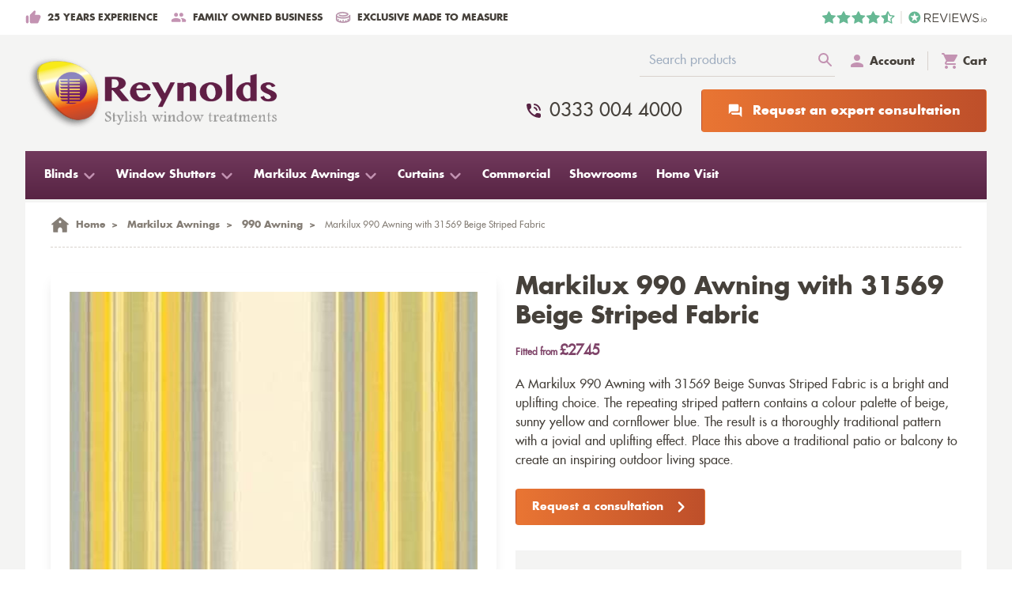

--- FILE ---
content_type: text/html; charset=UTF-8
request_url: https://www.reynoldsblinds.co.uk/markilux-990-awning-31569-beige-striped-fabric
body_size: 49618
content:
<!DOCTYPE html><html
lang="en" prefix="og: http://ogp.me/ns# fb: http://ogp.me/ns/fb#" class="no-js"><head><meta
charset="utf-8"><meta
name="viewport" content="width=device-width,minimum-scale=1"><link
rel="apple-touch-icon" sizes="57x57" href="https://www.reynoldsblinds.co.uk/img/site/apple-touch-icon-57x57.png"><link
rel="apple-touch-icon" sizes="60x60" href="https://www.reynoldsblinds.co.uk/img/site/apple-touch-icon-60x60.png"><link
rel="apple-touch-icon" sizes="72x72" href="https://www.reynoldsblinds.co.uk/img/site/apple-touch-icon-72x72.png"><link
rel="apple-touch-icon" sizes="76x76" href="https://www.reynoldsblinds.co.uk/img/site/apple-touch-icon-76x76.png"><link
rel="apple-touch-icon" sizes="114x114" href="https://www.reynoldsblinds.co.uk/img/site/apple-touch-icon-114x114.png"><link
rel="apple-touch-icon" sizes="120x120" href="https://www.reynoldsblinds.co.uk/img/site/apple-touch-icon-120x120.png"><link
rel="apple-touch-icon" sizes="144x144" href="https://www.reynoldsblinds.co.uk/img/site/apple-touch-icon-144x144.png"><link
rel="apple-touch-icon" sizes="152x152" href="https://www.reynoldsblinds.co.uk/img/site/apple-touch-icon-152x152.png"><link
rel="apple-touch-icon" sizes="180x180" href="https://www.reynoldsblinds.co.uk/img/site/apple-touch-icon-180x180.png"><meta
name="apple-mobile-web-app-capable" content="yes"><meta
name="apple-mobile-web-app-status-bar-style" content="black-translucent"><meta
name="apple-mobile-web-app-title" content="devmode"><link
rel="icon" type="image/png" sizes="228x228" href="https://www.reynoldsblinds.co.uk/img/site/coast-228x228.png"><meta
name="msapplication-TileColor" content="#FFFFFF"><meta
name="msapplication-TileImage" content="/img/site/mstile-144x144.png"><meta
name="msapplication-config" content="/img/site/browserconfig.xml"><link
rel="yandex-tableau-widget" href="https://www.reynoldsblinds.co.uk/img/site/yandex-browser-manifest.json"><link
rel="icon" type="image/png" sizes="32x32" href="https://www.reynoldsblinds.co.uk/img/site/favicon-32x32.png"><link
rel="icon" type="image/png" sizes="16x16" href="https://www.reynoldsblinds.co.uk/img/site/favicon-16x16.png"><link
rel="shortcut icon" href="https://www.reynoldsblinds.co.uk/img/site/favicon.ico"><link
rel="manifest" href="https://www.reynoldsblinds.co.uk/webappmanifest.json"><meta
name="theme-color" content="#58595b"><link
rel="stylesheet" href="/resources/css/site.css?id=915b44f02d3cba180c92"><meta
name="facebook-domain-verification" content="dpccnq26uvuwhwn39lhej3or7gyi9o" /> <script>var testImg=document.createElement("img");if(!("srcset"in testImg)||!("sizes"in testImg)){document.createElement("picture");var s=document.createElement("script");s.setAttribute("src","/resources/js/picturefill.min.js?id=1d343d827310c1b001db");if("async"in s)
s.setAttribute("async",true);document.head.appendChild(s);}</script> <script src="/resources/js/ls.bgset.min.js?id=6ed89336b808ca7c5918" async></script> <script src="/resources/js/lazysizes.min.js?id=1be608f4c66dbd343f4b" async></script> <script src="https://cdn.jsdelivr.net/gh/alpinejs/alpine@v2.x.x/dist/alpine.min.js" defer></script> <title>Markilux 990 Awning with 31569 Beige Striped Fabric | Reynolds Blinds</title>
<script>dataLayer = [];
(function(w,d,s,l,i){w[l]=w[l]||[];w[l].push({'gtm.start':
new Date().getTime(),event:'gtm.js'});var f=d.getElementsByTagName(s)[0],
j=d.createElement(s),dl=l!='dataLayer'?'&l='+l:'';j.async=true;j.src=
'https://www.googletagmanager.com/gtm.js?id='+i+dl;f.parentNode.insertBefore(j,f);
})(window,document,'script','dataLayer','GTM-T3W3ZRD');
</script>
<script>!function(f,b,e,v,n,t,s){if(f.fbq)return;n=f.fbq=function(){n.callMethod?
n.callMethod.apply(n,arguments):n.queue.push(arguments)};if(!f._fbq)f._fbq=n;
n.push=n;n.loaded=!0;n.version='2.0';n.queue=[];t=b.createElement(e);t.async=!0;
t.src=v;s=b.getElementsByTagName(e)[0];s.parentNode.insertBefore(t,s)}(window,
document,'script','https://connect.facebook.net/en_US/fbevents.js');
fbq('init', '6042579259158013');
fbq('track', 'PageView');
</script>
<script deprecated deprecation-notice="Universal Analytics (which is what this script uses) is being [discontinued on July 1st, 2023](https://support.google.com/analytics/answer/11583528). You should use Google gtag.js or Google Tag Manager instead and transition to a new GA4 property.">(function(i,s,o,g,r,a,m){i['GoogleAnalyticsObject']=r;i[r]=i[r]||function(){
(i[r].q=i[r].q||[]).push(arguments)},i[r].l=1*new Date();a=s.createElement(o),
m=s.getElementsByTagName(o)[0];a.async=1;a.src=g;m.parentNode.insertBefore(a,m)
})(window,document,'script','https://www.google-analytics.com/analytics.js','ga');
ga('create', 'UA-127980112-1', 'auto');
ga('require', 'ecommerce');
ga('send', 'pageview');
</script><meta name="generator" content="SEOmatic">
<meta name="keywords" content="Markilux Awnings, MX-3 Awning, 990 Awning, 970 Awning, 1600 Awning, 6000 Awning, Pergola Awning, Pergola Compact Awning">
<meta name="description" content="A Markilux 990 Awning with 31569 Beige Sunvas Striped Fabric is a bright and uplifting choice. The repeating striped pattern contains a colour palette of beige, sunny yellow and cornflower blue. The result is a thoroughly traditional pattern with a jovial and uplifting effect. Place this above a traditional patio or…">
<meta name="referrer" content="no-referrer-when-downgrade">
<meta name="robots" content="all">
<meta content="reynoldsblinds" property="fb:profile_id">
<meta content="en_GB" property="og:locale">
<meta content="Reynolds Blinds" property="og:site_name">
<meta content="website" property="og:type">
<meta content="https://www.reynoldsblinds.co.uk/markilux-990-awning-31569-beige-striped-fabric" property="og:url">
<meta content="Markilux 990 Awning with 31569 Beige Striped Fabric" property="og:title">
<meta content="A Markilux 990 Awning with 31569 Beige Sunvas Striped Fabric is a bright and uplifting choice. The repeating striped pattern contains a colour palette of beige, sunny yellow and cornflower blue. The result is a thoroughly traditional pattern with a jovial and uplifting effect. Place this above a traditional patio or…" property="og:description">
<meta content="https://optimise2.assets-servd.host/taboo-siskin/production/images/Awnings/Product-Images/Fabrics/31569-vas.jpg?w=1200&amp;h=630&amp;q=82&amp;auto=format&amp;fit=crop&amp;dm=1605870946&amp;s=6305b9cbf5019b68b934318e2bf09a9c" property="og:image">
<meta content="1200" property="og:image:width">
<meta content="630" property="og:image:height">
<meta content="Shop online at Reynolds for our beautiful Markilux Awnings. High quality combined with superb style - made to measure garden awnings from Markilux available at Reynolds Blinds." property="og:image:alt">
<meta content="https://instagram.com/reynoldsblinds" property="og:see_also">
<meta content="https://www.youtube.com/@ReynoldsblindsUkbirmingham" property="og:see_also">
<meta content="https://www.facebook.com/reynoldsblinds?fref=ts" property="og:see_also">
<meta content="https://twitter.com/reynoldsblinds" property="og:see_also">
<meta name="twitter:card" content="summary_large_image">
<meta name="twitter:site" content="@reynoldsblinds">
<meta name="twitter:creator" content="@reynoldsblinds">
<meta name="twitter:title" content="Markilux 990 Awning with 31569 Beige Striped Fabric">
<meta name="twitter:description" content="A Markilux 990 Awning with 31569 Beige Sunvas Striped Fabric is a bright and uplifting choice. The repeating striped pattern contains a colour palette of beige, sunny yellow and cornflower blue. The result is a thoroughly traditional pattern with a jovial and uplifting effect. Place this above a traditional patio or…">
<meta name="twitter:image" content="https://optimise2.assets-servd.host/taboo-siskin/production/images/Awnings/Product-Images/Fabrics/31569-vas.jpg?w=800&amp;h=418&amp;q=82&amp;auto=format&amp;fit=crop&amp;dm=1605870946&amp;s=94921efa9813403f5e2dbd95ae2ee098">
<meta name="twitter:image:width" content="800">
<meta name="twitter:image:height" content="418">
<meta name="twitter:image:alt" content="Shop online at Reynolds for our beautiful Markilux Awnings. High quality combined with superb style - made to measure garden awnings from Markilux available at Reynolds Blinds.">
<link href="https://www.reynoldsblinds.co.uk/markilux-990-awning-31569-beige-striped-fabric" rel="canonical">
<link href="https://www.reynoldsblinds.co.uk/" rel="home">
<link type="text/plain" href="https://www.reynoldsblinds.co.uk/humans.txt" rel="author"></head><body
class="flex flex-col min-h-screen font-sans text-black font-normal antialiased leading-normal"><noscript><iframe src="https://www.googletagmanager.com/ns.html?id=GTM-T3W3ZRD"
height="0" width="0" style="display:none;visibility:hidden"></iframe></noscript>

<noscript><img height="1" width="1" style="display:none"
src="https://www.facebook.com/tr?id=6042579259158013&ev=PageView&noscript=1" /></noscript>
<header
class="relative z-30"><div
class="py-3 bg-white hidden md:block"><div
class="container"><div
class="flex items-center justify-between"><div
class="flex"><div
class="flex items-center">
<svg
class="w-5 h-5 text-purple-200" xmlns="http://www.w3.org/2000/svg" viewBox="0 0 24 24">
<defs></defs>
<path
fill-rule="evenodd" clip-rule="evenodd" d="M13.12 2.06L7.58 7.6c-.37.37-.58.88-.58 1.41V19c0 1.1.9 2 2 2h9c.8 0 1.52-.48 1.84-1.21l3.26-7.61C23.94 10.2 22.49 8 20.34 8h-5.65l.95-4.58c.1-.5-.05-1.01-.41-1.37-.59-.58-1.53-.58-2.11.01zM3 21c1.1 0 2-.9 2-2v-8c0-1.1-.9-2-2-2s-2 .9-2 2v8c0 1.1.9 2 2 2z"></path>
</svg><span
class="text-xs uppercase font-header ml-2">25 years experience</span></div><div
class="flex items-center ml-4">
<svg
class="w-5 h-5 text-purple-200" xmlns="http://www.w3.org/2000/svg" viewBox="0 0 24 24">
<defs></defs>
<path
fill-rule="evenodd" clip-rule="evenodd" d="M16 11c1.66 0 2.99-1.34 2.99-3S17.66 5 16 5c-1.66 0-3 1.34-3 3s1.34 3 3 3zm-8 0c1.66 0 2.99-1.34 2.99-3S9.66 5 8 5C6.34 5 5 6.34 5 8s1.34 3 3 3zm0 2c-2.33 0-7 1.17-7 3.5V18c0 .55.45 1 1 1h12c.55 0 1-.45 1-1v-1.5c0-2.33-4.67-3.5-7-3.5zm8 0c-.29 0-.62.02-.97.05.02.01.03.03.04.04 1.14.83 1.93 1.94 1.93 3.41V18c0 .35-.07.69-.18 1H22c.55 0 1-.45 1-1v-1.5c0-2.33-4.67-3.5-7-3.5z"></path>
</svg><span
class="text-xs uppercase font-header ml-2">Family owned business</span></div><div
class="flex items-center ml-4">
<svg
class="w-5 h-5 text-purple-200" xmlns="http://www.w3.org/2000/svg" viewBox="0 0 18 18">
<defs></defs>
<path
d="M12.645 3.6l-.015.044.015-.045a14.054 14.054 0 00-4.116-.649c-2.104 0-3.994.401-5.36 1.072C1.805 4.692.95 5.638.95 6.733v4.8c0 1.067.924 1.946 2.376 2.556 1.456.611 3.463.961 5.674.961 2.211 0 4.218-.35 5.674-.961 1.452-.61 2.376-1.489 2.376-2.556v-4.8a.6.6 0 00-.162-.435.504.504 0 00-.359-.148.51.51 0 00-.359.148.6.6 0 00-.161.435c0 .27-.183.553-.535.83-.351.275-.862.536-1.498.762-1.27.452-3.029.758-4.976.758s-3.706-.306-4.976-.758c-.636-.226-1.147-.487-1.498-.762-.352-.277-.535-.56-.535-.83 0-.304.169-.62.49-.926.32-.305.789-.595 1.376-.846 1.174-.502 2.814-.844 4.672-.844 1.257 0 2.678.232 3.828.603l.015-.048-.015.048c.533.172.973.365 1.266.55h0c.096.061.171.119.224.168-.03.034-.075.079-.139.131h0c-.21.177-.542.358-.964.52-.971.372-2.288.594-3.744.594-1.833 0-2.971-.244-4.181-.813-.271-.128-.575.02-.683.316-.108.292.012.634.279.76 1.344.632 2.62.904 4.585.904 1.607 0 3.084-.257 4.162-.688.538-.216.98-.476 1.287-.77.307-.296.483-.63.483-.992 0-.403-.225-.74-.62-1.032-.394-.292-.963-.541-1.667-.769zm3.364 4.938v2.995c0 .178-.08.36-.235.545a2.532 2.532 0 01-.607.497v-1.308c0-.317-.227-.584-.52-.584-.294 0-.52.267-.52.584v1.803c-.453.17-.974.322-1.548.447v-.65c0-.317-.227-.584-.52-.584-.294 0-.521.268-.521.584v.838c-.633.091-1.31.151-2.017.17v-1.542c0-.316-.228-.583-.521-.583-.293 0-.52.267-.52.583v1.543a17.76 17.76 0 01-2.018-.171v-.838c0-.317-.228-.584-.52-.584-.294 0-.521.268-.521.584v.65a11.056 11.056 0 01-1.547-.447v-1.803c0-.317-.228-.584-.521-.584-.293 0-.52.267-.52.584v1.308a2.534 2.534 0 01-.608-.497c-.155-.184-.234-.367-.234-.545V8.538c.68.524 1.657.946 2.828 1.239 1.22.305 2.65.473 4.18.473 1.53 0 2.963-.168 4.182-.473 1.17-.293 2.148-.715 2.828-1.24z" stroke="#000" stroke-width=".1"></path>
</svg><span
class="text-xs uppercase font-header ml-2">Exclusive made to measure</span></div></div>
<a
href="https://www.reviews.co.uk/company-reviews/store/reynolds-blinds" target="_blank" rel="noopener">
<svg
class="h-4" xmlns="http://www.w3.org/2000/svg" viewBox="0 0 234 18">
<path
fill="#67B894" fill-rule="evenodd" d="M98.398 17.585c.116.06.245.091.373.091l-.013.012h.15a.82.82 0 00.53-.313.761.761 0 00.141-.578l-.966-5.342 4.062-3.782a.743.743 0 00.207-.792.793.793 0 00-.65-.526h-.004l-5.612-.78L94.092.74a.81.81 0 00-.787-.426.826.826 0 00-.786.425l-2.524 4.836-5.591.78a.794.794 0 00-.655.526.753.753 0 00.207.792l4.062 3.782-.966 5.334.004-.004a.764.764 0 00.32.753c.16.11.354.159.544.143a.847.847 0 00.444-.084l4.937-2.473.015.007v-.015l.067-.033 5.015 2.502zm-5.082-4.211a.65.65 0 01.088.006l-.021.067v.004c.129 0 .257.032.369.091l3.946 1.956-.763-4.197a.756.756 0 01.232-.677l3.183-2.97-4.422-.61a.813.813 0 01-.638-.428l-1.973-3.821-.001 10.579z" clip-rule="evenodd"></path>
<path
fill="#67B894" d="M18.388 6.355a.79.79 0 01.638.526.741.741 0 01-.211.78h-.005l-4.061 3.782.966 5.342a.75.75 0 01-.32.753.84.84 0 01-.845.06l-5.02-2.515-5.018 2.514a.84.84 0 01-.846-.06.76.76 0 01-.323-.752l.966-5.33L.247 7.673a.745.745 0 01-.207-.792.794.794 0 01.65-.526h.005l5.59-.78L8.819.739A.815.815 0 019.54.312c.307 0 .589.166.725.427h-.004l2.524 4.836 5.604.78zm20.872 0c.298.047.543.25.638.526a.75.75 0 01-.224.78h-.004l-4.062 3.782.966 5.342a.75.75 0 01-.32.753.84.84 0 01-.844.06l-5.02-2.515-4.998 2.514a.84.84 0 01-.845-.06.76.76 0 01-.324-.752l.966-5.33-4.062-3.782a.745.745 0 01-.207-.792.794.794 0 01.65-.526h.005l5.591-.78L29.69.739a.81.81 0 01.721-.427.81.81 0 01.721.427l2.524 4.836 5.604.78zm21.063 0a.79.79 0 01.634.526.74.74 0 01-.212.78h-.003l-4.062 3.782.965 5.342a.748.748 0 01-.319.753.84.84 0 01-.845.06l-5.02-2.515-5.006 2.514a.84.84 0 01-.845-.06.76.76 0 01-.324-.752l.966-5.33-4.062-3.782a.747.747 0 01-.211-.792.794.794 0 01.655-.526l5.59-.78L50.75.739a.817.817 0 01.725-.427c.303 0 .585.166.721.427l2.524 4.836 5.604.78zm20.909 0a.79.79 0 01.638.526.743.743 0 01-.224.78l-4.061 3.782.966 5.342a.76.76 0 01-.324.753.839.839 0 01-.845.06l-5.02-2.515-4.998 2.514a.84.84 0 01-.845-.06.764.764 0 01-.32-.752l-.003.004.965-5.334L63.1 7.673a.752.752 0 01-.208-.792.794.794 0 01.655-.526l5.591-.78L71.662.739a.815.815 0 01.721-.427.81.81 0 01.722.427l2.524 4.836 5.603.78z"></path>
<path
stroke="#D8D2CD" d="M112.422 18V0"></path>
<path
fill="#46413B" d="M150.078 9.79c1.771 0 3.036-.96 3.036-2.56v-.035c0-1.529-1.113-2.454-3.019-2.454h-3.643v5.05h3.626zm-4.958-5.635c0-.391.304-.711.658-.711h4.419c1.449 0 2.614.462 3.356 1.244.573.605.91 1.476.91 2.454v.035c0 2.044-1.316 3.235-3.154 3.609l2.935 3.982c.135.159.219.32.219.514 0 .374-.337.694-.675.694-.27 0-.472-.16-.623-.374l-3.323-4.55h-3.39v4.213c0 .391-.304.711-.674.711-.354 0-.658-.32-.658-.71V4.155zm12.024 11.022V4.155c0-.391.304-.711.658-.711h7.336c.337 0 .608.285.608.64 0 .356-.271.64-.608.64h-6.662v4.248h5.903c.338 0 .608.302.608.64 0 .356-.27.64-.608.64h-5.903v4.355h6.746c.338 0 .607.285.607.64 0 .355-.269.64-.607.64h-7.42c-.354 0-.658-.32-.658-.71zm14.927.264l-4.553-11.075a.687.687 0 01-.068-.32c0-.355.304-.693.675-.693.337 0 .573.231.691.533l4.082 10.31 4.098-10.345c.118-.248.355-.498.658-.498.371 0 .657.32.657.676a.764.764 0 01-.05.284l-4.571 11.128c-.151.356-.388.587-.776.587h-.067c-.388 0-.641-.231-.776-.587zm8.698-11.376c0-.391.303-.712.658-.712.37 0 .674.32.674.712v11.199c0 .39-.304.71-.674.71-.355 0-.658-.32-.658-.71v-11.2zm4.624 11.112V4.155c0-.391.304-.711.658-.711h7.337c.336 0 .607.285.607.64 0 .356-.271.64-.607.64h-6.663v4.248h5.903c.338 0 .607.302.607.64 0 .356-.269.64-.607.64h-5.903v4.355h6.747c.336 0 .606.285.606.64 0 .355-.27.64-.606.64h-7.421c-.354 0-.658-.32-.658-.71zm10.413-10.793a1.073 1.073 0 01-.067-.32c0-.373.32-.71.691-.71.337 0 .591.266.692.585l3.255 9.884 3.086-9.919c.101-.32.303-.55.658-.55h.084c.337 0 .557.23.658.55l3.086 9.92 3.272-9.92c.101-.32.32-.55.641-.55.354 0 .674.337.674.692 0 .107-.051.232-.084.338l-3.778 11.056c-.118.356-.354.605-.692.605h-.101c-.336 0-.573-.249-.691-.605l-3.069-9.563-3.053 9.563c-.118.356-.354.605-.691.605h-.101c-.338 0-.574-.231-.692-.605l-3.778-11.056zm18.407 10.006a.645.645 0 01-.253-.533c0-.39.287-.693.641-.693.169 0 .321.07.405.16 1.113.996 2.226 1.476 3.727 1.476 1.585 0 2.631-.89 2.631-2.116v-.035c0-1.156-.59-1.813-3.069-2.365-2.716-.621-3.964-1.546-3.964-3.59v-.036c0-1.955 1.636-3.395 3.879-3.395 1.552 0 2.681.409 3.761 1.226a.734.734 0 01.287.569c0 .374-.287.676-.641.676a.6.6 0 01-.388-.125c-.995-.764-1.956-1.084-3.053-1.084-1.534 0-2.513.888-2.513 2.008v.036c0 1.174.608 1.831 3.205 2.418 2.631.605 3.845 1.617 3.845 3.519v.036c0 2.133-1.686 3.52-4.03 3.52-1.721 0-3.154-.57-4.47-1.671zm10.493.09c.254 0 .443.2.443.468v.199c0 .269-.189.477-.443.477-.264 0-.453-.208-.453-.477v-.199c0-.269.189-.467.453-.467zm2.018-3.708c0-.208.16-.388.358-.388.208 0 .368.169.368.388v4.464c0 .219-.151.388-.359.388-.207 0-.367-.169-.367-.388v-4.464zm-.066-1.948c0-.25.188-.408.424-.408.246 0 .434.159.434.408v.129c0 .239-.188.407-.434.407-.236 0-.424-.168-.424-.407v-.129zm6.519 4.204v-.02c0-1.103-.783-2.009-1.811-2.009-1.057 0-1.783.906-1.783 1.99v.02c0 1.103.774 1.997 1.802 1.997 1.056 0 1.792-.894 1.792-1.978zm-4.339 0v-.02c0-1.45 1.076-2.684 2.547-2.684 1.462 0 2.537 1.213 2.537 2.665v.02c0 1.451-1.084 2.684-2.556 2.684-1.462 0-2.528-1.213-2.528-2.665z"></path>
<path
fill="#67B894" d="M122.922 9a8.43 8.43 0 1016.861 0 8.43 8.43 0 00-16.861 0zm5.868 1.525a.692.692 0 00-.246-.762l-2.68-2.002a.345.345 0 01.206-.623h3.204c.298 0 .563-.19.657-.474l1.087-3.284a.346.346 0 01.656 0l1.1 3.286a.69.69 0 00.655.472h3.212a.345.345 0 01.208.622l-2.678 2.017a.693.693 0 00-.243.761l1.05 3.315a.346.346 0 01-.54.379l-2.671-2.05a.693.693 0 00-.844.001l-2.641 2.043a.345.345 0 01-.541-.378l1.049-3.323z"></path>
</svg></a></div></div></div><div
class="fixed left-0 top-0 w-full z-40 md:static header  js-header"><div
class="py-2 bg-purple-700 md:hidden"><div
class="container"><div
class="flex items-center justify-between">
<a
href="tel:0333 004 4000" class="inline-flex items-center">
<svg
class="text-purple-200 w-6 h-6" xmlns="http://www.w3.org/2000/svg" viewBox="0 0 24 24">
<path
fill-rule="evenodd" clip-rule="evenodd" d="M12.88 5.05c3.18.4 5.67 2.89 6.07 6.07.06.51.49.88.99.88.04 0 .08 0 .12-.01.55-.07.94-.57.87-1.12a8.981 8.981 0 00-7.81-7.81c-.55-.06-1.05.33-1.11.88-.07.55.32 1.05.87 1.11zm.38 2.11a1 1 0 00-1.22.72c-.14.54.18 1.08.72 1.22a3 3 0 012.15 2.15 1.003 1.003 0 001.22.72c.53-.14.85-.69.72-1.22a5.018 5.018 0 00-3.59-3.59zm5.97 8.1l-2.54-.29a1.99 1.99 0 00-1.64.57l-1.84 1.84a15.045 15.045 0 01-6.59-6.59l1.85-1.85c.43-.43.64-1.03.57-1.64l-.29-2.52a2.001 2.001 0 00-1.99-1.77H5.03c-1.13 0-2.07.94-2 2.07.53 8.54 7.36 15.36 15.89 15.89 1.13.07 2.07-.87 2.07-2v-1.73c.01-1.01-.75-1.86-1.76-1.98z"></path>
</svg><span
class="ml-2 text-white text-lg">0333 004 4000</span></a><div
class="flex items-center">
<a
href="https://www.reynoldsblinds.co.uk/account">
<svg
class="w-6 h-6 text-purple-200" xmlns="http://www.w3.org/2000/svg" viewBox="0 0 24 24">
<defs></defs>
<path
fill-rule="evenodd" clip-rule="evenodd" d="M12 12c2.21 0 4-1.79 4-4s-1.79-4-4-4-4 1.79-4 4 1.79 4 4 4zm0 2c-2.67 0-8 1.34-8 4v1c0 .55.45 1 1 1h14c.55 0 1-.45 1-1v-1c0-2.66-5.33-4-8-4z"></path>
</svg></a>
<a
href="https://www.reynoldsblinds.co.uk/cart" class="ml-4">
<svg
class="w-6 h-6 text-purple-200" xmlns="http://www.w3.org/2000/svg" viewBox="0 0 24 24">
<path
fill-rule="evenodd" clip-rule="evenodd" d="M6.998 18c-1.1 0-1.99.9-1.99 2s.89 2 1.99 2 1.999-.9 1.999-2-.9-2-2-2zM1 3c0 .55.45 1 1 1h1l3.598 7.59-1.35 2.44c-.73 1.34.23 2.97 1.75 2.97h10.996c.55 0 1-.45 1-1s-.45-1-1-1H6.998l1.1-2h7.447c.75 0 1.41-.41 1.749-1.03l3.579-6.49a.996.996 0 00-.87-1.48H5.208l-.67-1.43A.992.992 0 003.64 2H2c-.55 0-1 .45-1 1zm15.994 15c-1.1 0-1.99.9-1.99 2s.89 2 1.99 2 2-.9 2-2-.9-2-2-2z"></path>
</svg></a></div></div></div></div><div
class="w-full py-1 md:pt-3 md:pb-1 bg-white md:bg-grey-100"><div
class="container"><div
class="flex items-center justify-between md:items-end">
<a
href="https://www.reynoldsblinds.co.uk/">
<img
src="https://www.reynoldsblinds.co.uk/img/logo.png" alt="Reynolds Blinds Logo" class="w-56 md:w-full max-w-xs">
</a><div
class="flex items-center md:hidden">
<button
class="w-6 h-6 js-toggle-mobile-search">
<svg
class="w-6 h-6 text-purple-700" xmlns="http://www.w3.org/2000/svg" viewBox="0 0 24 24">
<path
fill-rule="evenodd" clip-rule="evenodd" d="M15.5 14l-.664-.664C16 12 16.25 10.42 15.91 8.39c-.47-2.78-2.79-5-5.59-5.34a6.505 6.505 0 00-7.27 7.27c.34 2.8 2.56 5.12 5.34 5.59 2.03.34 3.61.09 4.876-1.144l4.984 4.984c.41.41 1.08.41 1.49 0 .41-.41.41-1.08 0-1.49L15.5 14zm-6 0C7.01 14 5 11.99 5 9.5S7.01 5 9.5 5 14 7.01 14 9.5 11.99 14 9.5 14z"></path>
</svg></button>
<button
class="w-6 h-6 ml-4 js-toggle-mobile-nav">
<svg
class="w-6 h-6 text-purple-700 js-mobile-nav-icon" xmlns="http://www.w3.org/2000/svg" viewBox="0 0 24 24">
<defs></defs>
<path
fill-rule="evenodd" clip-rule="evenodd" d="M4.889 20H19.11c.489 0 .889-.6.889-1.333 0-.734-.4-1.334-.889-1.334H4.89c-.489 0-.889.6-.889 1.334C4 19.4 4.4 20 4.889 20zm0-6.667H19.11c.489 0 .889-.6.889-1.333s-.4-1.333-.889-1.333H4.89c-.49 0-.89.6-.89 1.333s.4 1.333.889 1.333zm-.889-8c0 .734.4 1.334.889 1.334H19.11c.489 0 .889-.6.889-1.334C20 4.6 19.6 4 19.111 4H4.89C4.4 4 4 4.6 4 5.333z"></path>
</svg>
<svg
class="w-6 h-6 text-purple-700 hidden js-mobile-nav-icon" xmlns="http://www.w3.org/2000/svg" viewBox="0 0 24 24">
<path
fill-rule="evenodd" clip-rule="evenodd" d="M18.3 5.71a.996.996 0 00-1.41 0L12 10.59 7.11 5.7A.996.996 0 105.7 7.11L10.59 12 5.7 16.89a.996.996 0 101.41 1.41L12 13.41l4.89 4.89a.996.996 0 101.41-1.41L13.41 12l4.89-4.89c.38-.38.38-1.02 0-1.4z"></path>
</svg></button></div><div
class="hidden md:block"><div
class="flex items-center justify-end mb-4"><form
action="https://www.reynoldsblinds.co.uk/search" class="mr-4 border-b border-grey-300"><div
class="relative flex items-center ">
<input
type="text"
name="query"
placeholder="Search products"
class="form-input w-full pr-10 bg-transparent border-none"><div
class="input-icon text-black text-purple-200 right-0 ">
<svg
class="w-6 h-6" xmlns="http://www.w3.org/2000/svg" viewBox="0 0 24 24">
<path
fill-rule="evenodd" clip-rule="evenodd" d="M15.5 14l-.664-.664C16 12 16.25 10.42 15.91 8.39c-.47-2.78-2.79-5-5.59-5.34a6.505 6.505 0 00-7.27 7.27c.34 2.8 2.56 5.12 5.34 5.59 2.03.34 3.61.09 4.876-1.144l4.984 4.984c.41.41 1.08.41 1.49 0 .41-.41.41-1.08 0-1.49L15.5 14zm-6 0C7.01 14 5 11.99 5 9.5S7.01 5 9.5 5 14 7.01 14 9.5 11.99 14 9.5 14z"></path>
</svg></div></div></form>
<a
href="https://www.reynoldsblinds.co.uk/customer" class="flex items-end border-r border-grey-300 pr-4">
<svg
class="w-6 h-6 text-purple-200" xmlns="http://www.w3.org/2000/svg" viewBox="0 0 24 24">
<defs></defs>
<path
fill-rule="evenodd" clip-rule="evenodd" d="M12 12c2.21 0 4-1.79 4-4s-1.79-4-4-4-4 1.79-4 4 1.79 4 4 4zm0 2c-2.67 0-8 1.34-8 4v1c0 .55.45 1 1 1h14c.55 0 1-.45 1-1v-1c0-2.66-5.33-4-8-4z"></path>
</svg><span
class="font-header text-sm ml-1">Account</span></a>
<a
href="https://www.reynoldsblinds.co.uk/cart" class="flex items-end pl-4">
<svg
class="w-6 h-6 text-purple-200" xmlns="http://www.w3.org/2000/svg" viewBox="0 0 24 24">
<path
fill-rule="evenodd" clip-rule="evenodd" d="M6.998 18c-1.1 0-1.99.9-1.99 2s.89 2 1.99 2 1.999-.9 1.999-2-.9-2-2-2zM1 3c0 .55.45 1 1 1h1l3.598 7.59-1.35 2.44c-.73 1.34.23 2.97 1.75 2.97h10.996c.55 0 1-.45 1-1s-.45-1-1-1H6.998l1.1-2h7.447c.75 0 1.41-.41 1.749-1.03l3.579-6.49a.996.996 0 00-.87-1.48H5.208l-.67-1.43A.992.992 0 003.64 2H2c-.55 0-1 .45-1 1zm15.994 15c-1.1 0-1.99.9-1.99 2s.89 2 1.99 2 2-.9 2-2-.9-2-2-2z"></path>
</svg><span
class="font-header text-sm ml-1">Cart </span></a></div><div
class="flex flex-wrap items-center justify-end">
<a
href="tel:0330444000" class="flex items-center">
<svg
class="text-purple-700 w-6 h-6" xmlns="http://www.w3.org/2000/svg" viewBox="0 0 24 24">
<path
fill-rule="evenodd" clip-rule="evenodd" d="M12.88 5.05c3.18.4 5.67 2.89 6.07 6.07.06.51.49.88.99.88.04 0 .08 0 .12-.01.55-.07.94-.57.87-1.12a8.981 8.981 0 00-7.81-7.81c-.55-.06-1.05.33-1.11.88-.07.55.32 1.05.87 1.11zm.38 2.11a1 1 0 00-1.22.72c-.14.54.18 1.08.72 1.22a3 3 0 012.15 2.15 1.003 1.003 0 001.22.72c.53-.14.85-.69.72-1.22a5.018 5.018 0 00-3.59-3.59zm5.97 8.1l-2.54-.29a1.99 1.99 0 00-1.64.57l-1.84 1.84a15.045 15.045 0 01-6.59-6.59l1.85-1.85c.43-.43.64-1.03.57-1.64l-.29-2.52a2.001 2.001 0 00-1.99-1.77H5.03c-1.13 0-2.07.94-2 2.07.53 8.54 7.36 15.36 15.89 15.89 1.13.07 2.07-.87 2.07-2v-1.73c.01-1.01-.75-1.86-1.76-1.98z"></path>
</svg><span
class="ml-2 text-2xl">0333 004 4000</span></a><a
href="https://www.reynoldsblinds.co.uk/contact-us"
class="btn btn--icon   btn--primary py-4 px-8 bg-gradient-to-r from-orange-500 to-orange-600 border-transparent ml-6 text-base"
>
<svg
class="btn__icon " xmlns="http://www.w3.org/2000/svg" viewBox="0 0 24 24">
<defs></defs>
<path
fill-rule="evenodd" clip-rule="evenodd" d="M20 6h-1v8c0 .55-.45 1-1 1H6v1c0 1.1.9 2 2 2h10l4 4V8c0-1.1-.9-2-2-2zm-3 5V4c0-1.1-.9-2-2-2H4c-1.1 0-2 .9-2 2v13l4-4h9c1.1 0 2-.9 2-2z"></path>
</svg><span>Request an expert consultation</span>
</a></div></div></div><div
class="hidden md:flex items-center justify-between bg-purple-700 bg-gradient-to-b from-purple-600 to-purple-700 mt-6"><nav
class=""><ul
class="flex items-center font-header text-sm"><li
class="group">
<a
href="https://www.reynoldsblinds.co.uk/blinds" class="pl-6 pr-3 text-white py-5 flex items-center transition ease-in-out duration-300 group-hover:bg-white group-hover:text-purple-700"><span>Blinds</span>
<svg
class="ml-1 w-5 h-5 text-purple-200" xmlns="http://www.w3.org/2000/svg" viewBox="0 0 24 24">
<defs></defs>
<path
fill-rule="evenodd" clip-rule="evenodd" d="M17.548 8.419l-5.555 5.555-5.555-5.555a1.426 1.426 0 00-2.02 0 1.426 1.426 0 000 2.019l6.573 6.571c.558.559 1.46.559 2.018 0l6.572-6.571a1.426 1.426 0 000-2.02c-.558-.543-1.474-.558-2.033 0z"></path>
</svg></a><div
class=" text-white md:absolute w-full invisible opacity-0 left-0 group-hover:visible group-hover:opacity-100 z-30 js-subnav"><div
class="container "><div
class="py-2 pl-6 pr-2 bg-white shadow-lg"><div
class="flex flex-wrap items-center -mx-3"><div
class="w-full md:w-3/5 px-3"><div
class="flex flex-wrap -mx-3 py-6"><ul
class="w-full md:w-1/3 px-3 box"><li
class="text-purple-700 hover:underline font-sans text-lg mb-4">
<a
href="https://www.reynoldsblinds.co.uk/blinds/allusion-blinds" class="">Allusion Blinds</a></li><li
class="text-purple-700 hover:underline font-sans text-lg mb-4">
<a
href="https://www.reynoldsblinds.co.uk/blinds/vertical-blinds" class="">Vertical Blinds</a></li><li
class="text-purple-700 hover:underline font-sans text-lg mb-4">
<a
href="https://www.reynoldsblinds.co.uk/blinds/roller-blinds" class="">Roller Blinds</a></li><li
class="text-purple-700 hover:underline font-sans text-lg mb-4">
<a
href="https://www.reynoldsblinds.co.uk/blinds/wooden-blinds" class="">Wooden Blinds</a></li></ul><ul
class="w-full md:w-1/3 px-3 box"><li
class="text-purple-700 hover:underline font-sans text-lg mb-4">
<a
href="https://www.reynoldsblinds.co.uk/blinds/venetian-blinds" class="">Venetian Blinds</a></li><li
class="text-purple-700 hover:underline font-sans text-lg mb-4">
<a
href="https://www.reynoldsblinds.co.uk/blinds/roman-blinds" class="">Roman Blinds</a></li><li
class="text-purple-700 hover:underline font-sans text-lg mb-4">
<a
href="https://www.reynoldsblinds.co.uk/blinds/pleated-blinds" class="">Pleated and Cellular Blinds</a></li><li
class="text-purple-700 hover:underline font-sans text-lg mb-4">
<a
href="https://www.reynoldsblinds.co.uk/blinds/day-and-night-blinds" class="">Day and Night Blinds</a></li></ul><ul
class="w-full md:w-1/3 px-3 box"><li
class="text-purple-700 hover:underline font-sans text-lg mb-4">
<a
href="https://www.reynoldsblinds.co.uk/blinds/perfect-fit-blinds" class="">Perfect Fit Blinds</a></li><li
class="text-purple-700 hover:underline font-sans text-lg mb-4">
<a
href="https://www.reynoldsblinds.co.uk/blinds/ultraline-blind-box" class="">Ultraline Blind Box</a></li></ul></div></div><div
class="w-full md:w-2/5 px-3"><div
class="relative bg-purple-200 h-48"><div
class="lazyload bg-cover absolute inset-0 "
style="background-image: url('data:image/svg+xml;charset=utf-8,%3Csvg%20xmlns%3D%27http%3A%2F%2Fwww.w3.org%2F2000%2Fsvg%27%20width%3D%272000%27%20height%3D%271334%27%20style%3D%27background%3Atransparent%27%2F%3E');background-position: 50% 50%;"
data-bgset="https://optimise2.assets-servd.host/taboo-siskin/production/images/Curtains/Product-Images/Algarve_Spring_Rustic_Kitchen_Roller.jpg?w=1920&amp;q=80&amp;fm=jpg&amp;fit=min&amp;crop=focalpoint&amp;fp-x=0.5&amp;fp-y=0.5&amp;dm=1610979934&amp;s=9b7b95b238b64f14aafa30d0a7cda62d 1920w, https://optimise2.assets-servd.host/taboo-siskin/production/images/Curtains/Product-Images/Algarve_Spring_Rustic_Kitchen_Roller.jpg?w=1366&amp;q=80&amp;fm=jpg&amp;fit=min&amp;crop=focalpoint&amp;fp-x=0.5&amp;fp-y=0.5&amp;dm=1610979934&amp;s=5fbea95af5e39fd7d780a673fc877634 1366w, https://optimise2.assets-servd.host/taboo-siskin/production/images/Curtains/Product-Images/Algarve_Spring_Rustic_Kitchen_Roller.jpg?w=768&amp;q=80&amp;fm=jpg&amp;fit=min&amp;crop=focalpoint&amp;fp-x=0.5&amp;fp-y=0.5&amp;dm=1610979934&amp;s=28e4711325f5ea3b74025159b499d20c 768w, https://optimise2.assets-servd.host/taboo-siskin/production/images/Curtains/Product-Images/Algarve_Spring_Rustic_Kitchen_Roller.jpg?w=360&amp;q=80&amp;fm=jpg&amp;fit=min&amp;crop=focalpoint&amp;fp-x=0.5&amp;fp-y=0.5&amp;dm=1610979934&amp;s=472ea63607140449c10dbcfc9d2e68a3 360w"
data-sizes="auto"></div><a
href="https://www.reynoldsblinds.co.uk/blinds"
class="btn btn--icon  btn--rev  absolute left-0 bottom-0 rounded-none bg-purple-700 border-t-4 border-r-4 border-white border-l-0 border-b-0"
>
<svg
class="btn__icon text-purple-200" xmlns="http://www.w3.org/2000/svg" viewBox="0 0 24 24">
<defs></defs>
<path
fill-rule="evenodd" clip-rule="evenodd" d="M8.42 4.42a1.427 1.427 0 000 2.021l5.559 5.56-5.56 5.56a1.427 1.427 0 000 2.02 1.427 1.427 0 002.02 0l6.577-6.577a1.427 1.427 0 000-2.02L10.44 4.407c-.545-.545-1.462-.545-2.02.014z"></path>
</svg><span>Shop all Blinds</span>
</a></div></div></div></div></div></div></li><li
class="group">
<a
href="https://www.reynoldsblinds.co.uk/shutters" class="px-3 text-white py-5 flex items-center transition ease-in-out duration-300 group-hover:bg-white group-hover:text-purple-700"><span>Window Shutters</span>
<svg
class="ml-1 w-5 h-5 text-purple-200" xmlns="http://www.w3.org/2000/svg" viewBox="0 0 24 24">
<defs></defs>
<path
fill-rule="evenodd" clip-rule="evenodd" d="M17.548 8.419l-5.555 5.555-5.555-5.555a1.426 1.426 0 00-2.02 0 1.426 1.426 0 000 2.019l6.573 6.571c.558.559 1.46.559 2.018 0l6.572-6.571a1.426 1.426 0 000-2.02c-.558-.543-1.474-.558-2.033 0z"></path>
</svg></a><div
class=" text-white md:absolute w-full invisible opacity-0 left-0 group-hover:visible group-hover:opacity-100 z-30 js-subnav"><div
class="container "><div
class="py-2 pl-6 pr-2 bg-white shadow-lg"><div
class="flex flex-wrap items-center -mx-3"><div
class="w-full md:w-3/5 px-3"><div
class="flex flex-wrap -mx-3 py-6"><ul
class="w-full md:w-1/3 px-3 box"><li
class="text-purple-700 hover:underline font-sans text-lg mb-4">
<a
href="https://www.reynoldsblinds.co.uk/shutters/full-height-shutters" class="">Hardwood Shutters</a></li><li
class="text-purple-700 hover:underline font-sans text-lg mb-4">
<a
href="https://www.reynoldsblinds.co.uk/shutters/cafe-style-shutters" class="">MDF Shutters</a></li></ul><ul
class="w-full md:w-1/3 px-3 box"><li
class="text-purple-700 hover:underline font-sans text-lg mb-4">
<a
href="https://www.reynoldsblinds.co.uk/shutters/perfect-fit-shutters" class="">Perfect Fit Shutters</a></li><li
class="text-purple-700 hover:underline font-sans text-lg mb-4">
<a
href="https://www.reynoldsblinds.co.uk/shutters/composite-shutters" class="">Composite Shutters</a></li></ul><ul
class="w-full md:w-1/3 px-3 box"><li
class="text-purple-700 hover:underline font-sans text-lg mb-4">
<a
href="https://www.reynoldsblinds.co.uk/shutters/express-composite-shutters" class="">Express Composite Shutters</a></li></ul></div></div><div
class="w-full md:w-2/5 px-3"><div
class="relative bg-purple-200 h-48"><div
class="lazyload bg-cover absolute inset-0 "
style="background-image: url('data:image/svg+xml;charset=utf-8,%3Csvg%20xmlns%3D%27http%3A%2F%2Fwww.w3.org%2F2000%2Fsvg%27%20width%3D%275622%27%20height%3D%273689%27%20style%3D%27background%3Atransparent%27%2F%3E');background-position: 50% 50%;"
data-bgset="https://optimise2.assets-servd.host/taboo-siskin/production/images/Shutters/Product-Images/CW-SHUT-CAROLINA_CLAY-02.jpg?w=1920&amp;q=80&amp;fm=jpg&amp;fit=min&amp;crop=focalpoint&amp;fp-x=0.5&amp;fp-y=0.5&amp;dm=1604064737&amp;s=7922330feb5405a0b58483164f58c1b0 1920w, https://optimise2.assets-servd.host/taboo-siskin/production/images/Shutters/Product-Images/CW-SHUT-CAROLINA_CLAY-02.jpg?w=1366&amp;q=80&amp;fm=jpg&amp;fit=min&amp;crop=focalpoint&amp;fp-x=0.5&amp;fp-y=0.5&amp;dm=1604064737&amp;s=1670f28a70b4fcd54bb2dea6650261d7 1366w, https://optimise2.assets-servd.host/taboo-siskin/production/images/Shutters/Product-Images/CW-SHUT-CAROLINA_CLAY-02.jpg?w=768&amp;q=80&amp;fm=jpg&amp;fit=min&amp;crop=focalpoint&amp;fp-x=0.5&amp;fp-y=0.5&amp;dm=1604064737&amp;s=c6ae09a910dd68fcc4f09faa78c7f09c 768w, https://optimise2.assets-servd.host/taboo-siskin/production/images/Shutters/Product-Images/CW-SHUT-CAROLINA_CLAY-02.jpg?w=360&amp;q=80&amp;fm=jpg&amp;fit=min&amp;crop=focalpoint&amp;fp-x=0.5&amp;fp-y=0.5&amp;dm=1604064737&amp;s=1f1bab3fbba23e98e17a89cecb0f5eb8 360w"
data-sizes="auto"></div><a
href="https://www.reynoldsblinds.co.uk/shutters"
class="btn btn--icon  btn--rev  absolute left-0 bottom-0 rounded-none bg-purple-700 border-t-4 border-r-4 border-white border-l-0 border-b-0"
>
<svg
class="btn__icon text-purple-200" xmlns="http://www.w3.org/2000/svg" viewBox="0 0 24 24">
<defs></defs>
<path
fill-rule="evenodd" clip-rule="evenodd" d="M8.42 4.42a1.427 1.427 0 000 2.021l5.559 5.56-5.56 5.56a1.427 1.427 0 000 2.02 1.427 1.427 0 002.02 0l6.577-6.577a1.427 1.427 0 000-2.02L10.44 4.407c-.545-.545-1.462-.545-2.02.014z"></path>
</svg><span>Shop all Window Shutters</span>
</a></div></div></div></div></div></div></li><li
class="group">
<a
href="https://www.reynoldsblinds.co.uk/awnings" class="px-3 text-white py-5 flex items-center transition ease-in-out duration-300 group-hover:bg-white group-hover:text-purple-700"><span>Markilux Awnings</span>
<svg
class="ml-1 w-5 h-5 text-purple-200" xmlns="http://www.w3.org/2000/svg" viewBox="0 0 24 24">
<defs></defs>
<path
fill-rule="evenodd" clip-rule="evenodd" d="M17.548 8.419l-5.555 5.555-5.555-5.555a1.426 1.426 0 00-2.02 0 1.426 1.426 0 000 2.019l6.573 6.571c.558.559 1.46.559 2.018 0l6.572-6.571a1.426 1.426 0 000-2.02c-.558-.543-1.474-.558-2.033 0z"></path>
</svg></a><div
class=" text-white md:absolute w-full invisible opacity-0 left-0 group-hover:visible group-hover:opacity-100 z-30 js-subnav"><div
class="container "><div
class="py-2 pl-6 pr-2 bg-white shadow-lg"><div
class="flex flex-wrap items-center -mx-3"><div
class="w-full md:w-3/5 px-3"><div
class="flex flex-wrap -mx-3 py-6"><ul
class="w-full md:w-1/3 px-3 box"><li
class="text-purple-700 hover:underline font-sans text-lg mb-4">
<a
href="https://www.reynoldsblinds.co.uk/awnings/mx-3-awning" class="">MX-3 Awning</a></li><li
class="text-purple-700 hover:underline font-sans text-lg mb-4">
<a
href="https://www.reynoldsblinds.co.uk/awnings/990-awning" class="">990 Awning</a></li><li
class="text-purple-700 hover:underline font-sans text-lg mb-4">
<a
href="https://www.reynoldsblinds.co.uk/awnings/970-awning" class="">970 Awning</a></li></ul><ul
class="w-full md:w-1/3 px-3 box"><li
class="text-purple-700 hover:underline font-sans text-lg mb-4">
<a
href="https://www.reynoldsblinds.co.uk/awnings/1600-awning" class="">1600 Awning</a></li><li
class="text-purple-700 hover:underline font-sans text-lg mb-4">
<a
href="https://www.reynoldsblinds.co.uk/awnings/6000-awning" class="">6000 Awning</a></li><li
class="text-purple-700 hover:underline font-sans text-lg mb-4">
<a
href="https://www.reynoldsblinds.co.uk/awnings/pergola-awning" class="">Pergola Awning</a></li></ul><ul
class="w-full md:w-1/3 px-3 box"><li
class="text-purple-700 hover:underline font-sans text-lg mb-4">
<a
href="https://www.reynoldsblinds.co.uk/awnings/pergola-compact-awning" class="">Pergola Compact Awning</a></li></ul></div></div><div
class="w-full md:w-2/5 px-3"><div
class="relative bg-purple-200 h-48"><div
class="lazyload bg-cover absolute inset-0 "
style="background-image: url('data:image/svg+xml;charset=utf-8,%3Csvg%20xmlns%3D%27http%3A%2F%2Fwww.w3.org%2F2000%2Fsvg%27%20width%3D%271920%27%20height%3D%27907%27%20style%3D%27background%3Atransparent%27%2F%3E');background-position: 50% 50%;"
data-bgset="https://optimise2.assets-servd.host/taboo-siskin/production/images/Awnings/Product-Images/MX-3/302174_MX-3-runder-Kubus-Image-Beleuchtung-201810.tif_large.jpg?w=1920&amp;q=80&amp;fm=jpg&amp;fit=min&amp;crop=focalpoint&amp;fp-x=0.5&amp;fp-y=0.5&amp;dm=1604064488&amp;s=04fe291e08ef9d9774969a18ab319d2c 1920w, https://optimise2.assets-servd.host/taboo-siskin/production/images/Awnings/Product-Images/MX-3/302174_MX-3-runder-Kubus-Image-Beleuchtung-201810.tif_large.jpg?w=1366&amp;q=80&amp;fm=jpg&amp;fit=min&amp;crop=focalpoint&amp;fp-x=0.5&amp;fp-y=0.5&amp;dm=1604064488&amp;s=2e024f05bad40f3dfdc9ed70dead04c4 1366w, https://optimise2.assets-servd.host/taboo-siskin/production/images/Awnings/Product-Images/MX-3/302174_MX-3-runder-Kubus-Image-Beleuchtung-201810.tif_large.jpg?w=768&amp;q=80&amp;fm=jpg&amp;fit=min&amp;crop=focalpoint&amp;fp-x=0.5&amp;fp-y=0.5&amp;dm=1604064488&amp;s=1d072855795163a8c7b7f6399b329b2f 768w, https://optimise2.assets-servd.host/taboo-siskin/production/images/Awnings/Product-Images/MX-3/302174_MX-3-runder-Kubus-Image-Beleuchtung-201810.tif_large.jpg?w=360&amp;q=80&amp;fm=jpg&amp;fit=min&amp;crop=focalpoint&amp;fp-x=0.5&amp;fp-y=0.5&amp;dm=1604064488&amp;s=6aa7b56dc2c861de96c6d536d5ab149b 360w"
data-sizes="auto"></div><a
href="https://www.reynoldsblinds.co.uk/awnings"
class="btn btn--icon  btn--rev  absolute left-0 bottom-0 rounded-none bg-purple-700 border-t-4 border-r-4 border-white border-l-0 border-b-0"
>
<svg
class="btn__icon text-purple-200" xmlns="http://www.w3.org/2000/svg" viewBox="0 0 24 24">
<defs></defs>
<path
fill-rule="evenodd" clip-rule="evenodd" d="M8.42 4.42a1.427 1.427 0 000 2.021l5.559 5.56-5.56 5.56a1.427 1.427 0 000 2.02 1.427 1.427 0 002.02 0l6.577-6.577a1.427 1.427 0 000-2.02L10.44 4.407c-.545-.545-1.462-.545-2.02.014z"></path>
</svg><span>Shop all Markilux Awnings</span>
</a></div></div></div></div></div></div></li><li
class="group">
<a
href="https://www.reynoldsblinds.co.uk/curtains" class="px-3 text-white py-5 flex items-center transition ease-in-out duration-300 group-hover:bg-white group-hover:text-purple-700"><span>Curtains</span>
<svg
class="ml-1 w-5 h-5 text-purple-200" xmlns="http://www.w3.org/2000/svg" viewBox="0 0 24 24">
<defs></defs>
<path
fill-rule="evenodd" clip-rule="evenodd" d="M17.548 8.419l-5.555 5.555-5.555-5.555a1.426 1.426 0 00-2.02 0 1.426 1.426 0 000 2.019l6.573 6.571c.558.559 1.46.559 2.018 0l6.572-6.571a1.426 1.426 0 000-2.02c-.558-.543-1.474-.558-2.033 0z"></path>
</svg></a><div
class=" text-white md:absolute w-full invisible opacity-0 left-0 group-hover:visible group-hover:opacity-100 z-30 js-subnav"><div
class="container "><div
class="py-2 pl-6 pr-2 bg-white shadow-lg"><div
class="flex flex-wrap items-center -mx-3"><div
class="w-full md:w-3/5 px-3"><div
class="flex flex-wrap -mx-3 py-6"><ul
class="w-full md:w-1/3 px-3 box"><li
class="text-purple-700 hover:underline font-sans text-lg mb-4">
<a
href="https://www.reynoldsblinds.co.uk/curtains/tracks-and-poles" class="">Tracks and Poles</a></li><li
class="text-purple-700 hover:underline font-sans text-lg mb-4">
<a
href="https://www.reynoldsblinds.co.uk/curtains/made-to-measure-curtains" class="">Made to Measure Curtains</a></li></ul></div></div><div
class="w-full md:w-2/5 px-3"><div
class="relative bg-purple-200 h-48"><div
class="lazyload bg-cover absolute inset-0 "
style="background-image: url('data:image/svg+xml;charset=utf-8,%3Csvg%20xmlns%3D%27http%3A%2F%2Fwww.w3.org%2F2000%2Fsvg%27%20width%3D%27985%27%20height%3D%271000%27%20style%3D%27background%3Atransparent%27%2F%3E');background-position: 50% 50%;"
data-bgset="https://optimise2.assets-servd.host/taboo-siskin/production/images/Curtains/Product-Images/LivingRoom_R_Maverick-Mimosa-C_Curtis-Indigo_2021-01-18-105529.jpg?w=1920&amp;q=80&amp;fm=jpg&amp;fit=min&amp;crop=focalpoint&amp;fp-x=0.5&amp;fp-y=0.5&amp;dm=1610979934&amp;s=07fd8074a358b1eeb25006808105c226 985w, https://optimise2.assets-servd.host/taboo-siskin/production/images/Curtains/Product-Images/LivingRoom_R_Maverick-Mimosa-C_Curtis-Indigo_2021-01-18-105529.jpg?w=768&amp;q=80&amp;fm=jpg&amp;fit=min&amp;crop=focalpoint&amp;fp-x=0.5&amp;fp-y=0.5&amp;dm=1610979934&amp;s=766a9291ddc78ac95536461885b528d9 768w, https://optimise2.assets-servd.host/taboo-siskin/production/images/Curtains/Product-Images/LivingRoom_R_Maverick-Mimosa-C_Curtis-Indigo_2021-01-18-105529.jpg?w=360&amp;q=80&amp;fm=jpg&amp;fit=min&amp;crop=focalpoint&amp;fp-x=0.5&amp;fp-y=0.5&amp;dm=1610979934&amp;s=b4cef1f17914573cbb1580c82489f99b 360w"
data-sizes="auto"></div><a
href="https://www.reynoldsblinds.co.uk/curtains"
class="btn btn--icon  btn--rev  absolute left-0 bottom-0 rounded-none bg-purple-700 border-t-4 border-r-4 border-white border-l-0 border-b-0"
>
<svg
class="btn__icon text-purple-200" xmlns="http://www.w3.org/2000/svg" viewBox="0 0 24 24">
<defs></defs>
<path
fill-rule="evenodd" clip-rule="evenodd" d="M8.42 4.42a1.427 1.427 0 000 2.021l5.559 5.56-5.56 5.56a1.427 1.427 0 000 2.02 1.427 1.427 0 002.02 0l6.577-6.577a1.427 1.427 0 000-2.02L10.44 4.407c-.545-.545-1.462-.545-2.02.014z"></path>
</svg><span>Shop all Curtains</span>
</a></div></div></div></div></div></div></li><li>
<a
href="https://www.reynoldsblinds.co.uk/commercial-blinds" class="px-3 text-white py-5 flex items-center hover:bg-white hover:text-purple-700"><span>Commercial</span></a></li><li>
<a
href="https://www.reynoldsblinds.co.uk/showrooms" class="px-3 text-white py-5 flex items-center hover:bg-white hover:text-purple-700"><span>Showrooms</span></a></li><li>
<a
href="https://www.reynoldsblinds.co.uk/home-service" class="px-3 text-white py-5 flex items-center hover:bg-white hover:text-purple-700"><span>Home Visit</span></a></li></ul></nav></div></div></div><div
class="bg-white px-4 py-2 hidden js-mobile-search"><form
action="https://www.reynoldsblinds.co.uk/search" class="border-b border-grey-300"><div
class="relative flex items-center ">
<input
type="text"
name="query"
placeholder="Search products"
class="form-input w-full pr-10 bg-transparent border-none"><div
class="input-icon text-black text-purple-200 right-0 ">
<svg
class="w-6 h-6" xmlns="http://www.w3.org/2000/svg" viewBox="0 0 24 24">
<path
fill-rule="evenodd" clip-rule="evenodd" d="M15.5 14l-.664-.664C16 12 16.25 10.42 15.91 8.39c-.47-2.78-2.79-5-5.59-5.34a6.505 6.505 0 00-7.27 7.27c.34 2.8 2.56 5.12 5.34 5.59 2.03.34 3.61.09 4.876-1.144l4.984 4.984c.41.41 1.08.41 1.49 0 .41-.41.41-1.08 0-1.49L15.5 14zm-6 0C7.01 14 5 11.99 5 9.5S7.01 5 9.5 5 14 7.01 14 9.5 11.99 14 9.5 14z"></path>
</svg></div></div></form></div></div></header><nav
class="fixed left-0 top-0 w-full overflow-y-auto h-screen pt-4 pb-40 px-5 bg-white  transform -translate-y-full transition-all duration-500 ease-in-out md:hidden z-20 js-mobile-nav"><ul><li
class="border-b border-grey-100"><div
class="flex items-center justify-between text-purple-700 font-header py-3"><a
href="https://www.reynoldsblinds.co.uk/blinds" class="flex-grow">Blinds</a> <button
class="w-5 h-5 js-toggle-submenu">
<svg
class="w-6 h-6 text-purple-200 transform js-submenu-icon" xmlns="http://www.w3.org/2000/svg" viewBox="0 0 24 24">
<defs></defs>
<path
fill-rule="evenodd" clip-rule="evenodd" d="M17.548 8.419l-5.555 5.555-5.555-5.555a1.426 1.426 0 00-2.02 0 1.426 1.426 0 000 2.019l6.573 6.571c.558.559 1.46.559 2.018 0l6.572-6.571a1.426 1.426 0 000-2.02c-.558-.543-1.474-.558-2.033 0z"></path>
</svg></button></div><ul
class="hidden js-submenu"><li
class="mb-3">
<a
href="https://www.reynoldsblinds.co.uk/blinds/allusion-blinds" class="text-purple-700">Allusion Blinds</a></li><li
class="mb-3">
<a
href="https://www.reynoldsblinds.co.uk/blinds/vertical-blinds" class="text-purple-700">Vertical Blinds</a></li><li
class="mb-3">
<a
href="https://www.reynoldsblinds.co.uk/blinds/roller-blinds" class="text-purple-700">Roller Blinds</a></li><li
class="mb-3">
<a
href="https://www.reynoldsblinds.co.uk/blinds/wooden-blinds" class="text-purple-700">Wooden Blinds</a></li><li
class="mb-3">
<a
href="https://www.reynoldsblinds.co.uk/blinds/venetian-blinds" class="text-purple-700">Venetian Blinds</a></li><li
class="mb-3">
<a
href="https://www.reynoldsblinds.co.uk/blinds/roman-blinds" class="text-purple-700">Roman Blinds</a></li><li
class="mb-3">
<a
href="https://www.reynoldsblinds.co.uk/blinds/pleated-blinds" class="text-purple-700">Pleated and Cellular Blinds</a></li><li
class="mb-3">
<a
href="https://www.reynoldsblinds.co.uk/blinds/day-and-night-blinds" class="text-purple-700">Day and Night Blinds</a></li><li
class="mb-3">
<a
href="https://www.reynoldsblinds.co.uk/blinds/perfect-fit-blinds" class="text-purple-700">Perfect Fit Blinds</a></li><li
class="mb-3">
<a
href="https://www.reynoldsblinds.co.uk/blinds/ultraline-blind-box" class="text-purple-700">Ultraline Blind Box</a></li></ul></li><li
class="border-b border-grey-100"><div
class="flex items-center justify-between text-purple-700 font-header py-3"><a
href="https://www.reynoldsblinds.co.uk/shutters" class="flex-grow">Window Shutters</a> <button
class="w-5 h-5 js-toggle-submenu">
<svg
class="w-6 h-6 text-purple-200 transform js-submenu-icon" xmlns="http://www.w3.org/2000/svg" viewBox="0 0 24 24">
<defs></defs>
<path
fill-rule="evenodd" clip-rule="evenodd" d="M17.548 8.419l-5.555 5.555-5.555-5.555a1.426 1.426 0 00-2.02 0 1.426 1.426 0 000 2.019l6.573 6.571c.558.559 1.46.559 2.018 0l6.572-6.571a1.426 1.426 0 000-2.02c-.558-.543-1.474-.558-2.033 0z"></path>
</svg></button></div><ul
class="hidden js-submenu"><li
class="mb-3">
<a
href="https://www.reynoldsblinds.co.uk/shutters/full-height-shutters" class="text-purple-700">Hardwood Shutters</a></li><li
class="mb-3">
<a
href="https://www.reynoldsblinds.co.uk/shutters/cafe-style-shutters" class="text-purple-700">MDF Shutters</a></li><li
class="mb-3">
<a
href="https://www.reynoldsblinds.co.uk/shutters/perfect-fit-shutters" class="text-purple-700">Perfect Fit Shutters</a></li><li
class="mb-3">
<a
href="https://www.reynoldsblinds.co.uk/shutters/composite-shutters" class="text-purple-700">Composite Shutters</a></li><li
class="mb-3">
<a
href="https://www.reynoldsblinds.co.uk/shutters/express-composite-shutters" class="text-purple-700">Express Composite Shutters</a></li></ul></li><li
class="border-b border-grey-100"><div
class="flex items-center justify-between text-purple-700 font-header py-3"><a
href="https://www.reynoldsblinds.co.uk/awnings" class="flex-grow">Markilux Awnings</a> <button
class="w-5 h-5 js-toggle-submenu">
<svg
class="w-6 h-6 text-purple-200 transform js-submenu-icon" xmlns="http://www.w3.org/2000/svg" viewBox="0 0 24 24">
<defs></defs>
<path
fill-rule="evenodd" clip-rule="evenodd" d="M17.548 8.419l-5.555 5.555-5.555-5.555a1.426 1.426 0 00-2.02 0 1.426 1.426 0 000 2.019l6.573 6.571c.558.559 1.46.559 2.018 0l6.572-6.571a1.426 1.426 0 000-2.02c-.558-.543-1.474-.558-2.033 0z"></path>
</svg></button></div><ul
class="hidden js-submenu"><li
class="mb-3">
<a
href="https://www.reynoldsblinds.co.uk/awnings/mx-3-awning" class="text-purple-700">MX-3 Awning</a></li><li
class="mb-3">
<a
href="https://www.reynoldsblinds.co.uk/awnings/990-awning" class="text-purple-700">990 Awning</a></li><li
class="mb-3">
<a
href="https://www.reynoldsblinds.co.uk/awnings/970-awning" class="text-purple-700">970 Awning</a></li><li
class="mb-3">
<a
href="https://www.reynoldsblinds.co.uk/awnings/1600-awning" class="text-purple-700">1600 Awning</a></li><li
class="mb-3">
<a
href="https://www.reynoldsblinds.co.uk/awnings/6000-awning" class="text-purple-700">6000 Awning</a></li><li
class="mb-3">
<a
href="https://www.reynoldsblinds.co.uk/awnings/pergola-awning" class="text-purple-700">Pergola Awning</a></li><li
class="mb-3">
<a
href="https://www.reynoldsblinds.co.uk/awnings/pergola-compact-awning" class="text-purple-700">Pergola Compact Awning</a></li></ul></li><li
class="border-b border-grey-100"><div
class="flex items-center justify-between text-purple-700 font-header py-3"><a
href="https://www.reynoldsblinds.co.uk/curtains" class="flex-grow">Curtains</a> <button
class="w-5 h-5 js-toggle-submenu">
<svg
class="w-6 h-6 text-purple-200 transform js-submenu-icon" xmlns="http://www.w3.org/2000/svg" viewBox="0 0 24 24">
<defs></defs>
<path
fill-rule="evenodd" clip-rule="evenodd" d="M17.548 8.419l-5.555 5.555-5.555-5.555a1.426 1.426 0 00-2.02 0 1.426 1.426 0 000 2.019l6.573 6.571c.558.559 1.46.559 2.018 0l6.572-6.571a1.426 1.426 0 000-2.02c-.558-.543-1.474-.558-2.033 0z"></path>
</svg></button></div><ul
class="hidden js-submenu"><li
class="mb-3">
<a
href="https://www.reynoldsblinds.co.uk/curtains/tracks-and-poles" class="text-purple-700">Tracks and Poles</a></li><li
class="mb-3">
<a
href="https://www.reynoldsblinds.co.uk/curtains/made-to-measure-curtains" class="text-purple-700">Made to Measure Curtains</a></li></ul></li><li
class="border-b border-grey-100">
<a
href="https://www.reynoldsblinds.co.uk/commercial-blinds" class="text-purple-700 font-header block py-3">Commercial</a></li><li
class="border-b border-grey-100">
<a
href="https://www.reynoldsblinds.co.uk/showrooms" class="text-purple-700 font-header block py-3">Showrooms</a></li><li
class="">
<a
href="https://www.reynoldsblinds.co.uk/home-service" class="text-purple-700 font-header block py-3">Home Visit</a></li></ul><a
href="#"
class="btn btn--icon   btn--primary py-4 w-full bg-gradient-to-r from-orange-500 to-orange-600 border-transparent mt-4"
>
<svg
class="btn__icon " xmlns="http://www.w3.org/2000/svg" viewBox="0 0 24 24">
<defs></defs>
<path
fill-rule="evenodd" clip-rule="evenodd" d="M20 6h-1v8c0 .55-.45 1-1 1H6v1c0 1.1.9 2 2 2h10l4 4V8c0-1.1-.9-2-2-2zm-3 5V4c0-1.1-.9-2-2-2H4c-1.1 0-2 .9-2 2v13l4-4h9c1.1 0 2-.9 2-2z"></path>
</svg><span>Request an expert consultation</span>
</a></nav><div
id="content-container" class="flex-1 bg-grey-100 mobile-nav-offset md:mt-0 bg-contain bg-no-repeat bg-bottom" style="background-image:url('https://www.reynoldsblinds.co.uk/img/footer-topper-background.png');"><main
class=""><div
class="pb-16"><div
class="container"><div
class="bg-white md:pb-16 md:px-8 -mx-4 md:mx-0 overflow-hidden md:overflow-visible"><nav
class="hidden md:block py-4 text-xs font-header text-grey-700 border-b border-dashed border-grey-300 mb-8" aria-label="breadcrumbs"><ul
class="flex items-center"><li
class="mr-2">
<svg
class="w-6 h-6" xmlns="http://www.w3.org/2000/svg" viewBox="0 0 48 48">
<defs></defs>
<path
d="M44.92 21.79L25.416 5.76c-.783-.64-2.047-.64-2.827 0L3.08 21.79a1.89 1.89 0 00-.283 2.611c.622.801 1.76.931 2.542.29l1.1-.9v18.084c0 .994.787 1.805 1.757 1.805H18.73v-7.215c0-2.987 2.361-5.412 5.27-5.412 2.908 0 5.27 2.423 5.27 5.412v7.215h10.534c.972 0 1.76-.81 1.76-1.805V23.79l1.096.901a1.778 1.778 0 002.545-.29 1.892 1.892 0 00-.285-2.61zM24 20.452c-1.75 0-3.166-1.454-3.166-3.252 0-1.797 1.416-3.252 3.166-3.252s3.166 1.455 3.166 3.252c0 1.798-1.416 3.252-3.166 3.252z"></path>
</svg></li><li
class="inline-block mr-2  " >
<a
href="https://www.reynoldsblinds.co.uk/" class="inline-block leading-none ">
<span
itemprop="name">Home</span>
</a></li><li
class="inline-block mr-2  " >
<span
class="mr-2">></span>
<a
href="https://www.reynoldsblinds.co.uk/awnings" class="inline-block leading-none ">
<span
itemprop="name">Markilux Awnings</span>
</a></li><li
class="inline-block mr-2  " >
<span
class="mr-2">></span>
<a
href="https://www.reynoldsblinds.co.uk/awnings/990-awning" class="inline-block leading-none ">
<span
itemprop="name">990 Awning</span>
</a></li><li
class="inline-block mr-2  " aria-current="page">
<span
class="mr-2">></span>
<a
href="https://www.reynoldsblinds.co.uk/markilux-990-awning-31569-beige-striped-fabric" class="inline-block leading-none font-sans">
<span
itemprop="name">Markilux 990 Awning with 31569 Beige Striped Fabric</span>
</a></li></ul></nav><div
class="flex flex-wrap -mx-3"><div
class="w-full lg:w-1/2 px-3"><div
class="md:p-6 bg-white shadow-lg sticky top-0 mb-8 mx-4 md:mx-0 md:max-w-md lg:max-w-none"><div
class="js-product-image-slider js-product-gallery">
<a
href="https://optimise2.assets-servd.host/taboo-siskin/production/images/Awnings/Product-Images/Fabrics/31569-vas.jpg?w=450&amp;h=300&amp;auto=compress%2Cformat&amp;fit=crop&amp;dm=1605870946&amp;s=3b5b7c312597c00d3eabe618f918ce02"
data-caption=""
data-at-1920="https://optimise2.assets-servd.host/taboo-siskin/production/images/Awnings/Product-Images/Fabrics/31569-vas.jpg?w=1920&amp;q=80&amp;fm=jpg&amp;fit=max&amp;dm=1605870946&amp;s=f0fe94c6ff0cfbf7ed3b19f22f33ce58"
data-at-1366="https://optimise2.assets-servd.host/taboo-siskin/production/images/Awnings/Product-Images/Fabrics/31569-vas.jpg?w=1366&amp;q=80&amp;fm=jpg&amp;fit=max&amp;dm=1605870946&amp;s=f704ba0e0a8c17708e0b963d962028c1"
data-at-768="https://optimise2.assets-servd.host/taboo-siskin/production/images/Awnings/Product-Images/Fabrics/31569-vas.jpg?w=768&amp;q=80&amp;fm=jpg&amp;fit=max&amp;dm=1605870946&amp;s=224a9bfe143545f88595cd78f943dbe6"
data-at-360="https://optimise2.assets-servd.host/taboo-siskin/production/images/Awnings/Product-Images/Fabrics/31569-vas.jpg?w=360&amp;q=80&amp;fm=jpg&amp;fit=max&amp;dm=1605870946&amp;s=105ec3b26f591eb08f316ea08c662953"
>
<img
sizes="auto"
src="https://optimise2.assets-servd.host/taboo-siskin/production/images/Awnings/Product-Images/Fabrics/31569-vas.jpg?w=360&amp;h=330&amp;q=80&amp;fm=jpg&amp;fit=min&amp;crop=focalpoint&amp;fp-x=0.5&amp;fp-y=0.5&amp;dm=1605870946&amp;s=26938d3a00d4ef53cf184bc5bd29a8a3"
srcset="https://optimise2.assets-servd.host/taboo-siskin/production/images/Awnings/Product-Images/Fabrics/31569-vas.jpg?w=1920&amp;h=1760&amp;q=80&amp;fm=jpg&amp;fit=min&amp;crop=focalpoint&amp;fp-x=0.5&amp;fp-y=0.5&amp;dm=1605870946&amp;s=15df2d91753844cb97267f2fa2a165ec 327w"
class=""
alt="">
</a></div></div></div><div
class="w-full lg:w-1/2 px-3"><div
class="px-4 pt-8 md:p-0"><div
class="mb-4 "><h1 class="text-xl md:text-3xl font-header leading-tight mb-3">Markilux 990 Awning with 31569 Beige Striped Fabric</h1><p
class="font-bold mb-0 flex-shrink-0 text-lg text-purple-500"><span
class="text-xs">Fitted from </span>£2745</p></div><p
class="text-grey-900">A Markilux 990 Awning with 31569 Beige Sunvas Striped Fabric is a bright and uplifting choice. The repeating striped pattern contains a colour palette of beige, sunny yellow and cornflower blue. The result is a thoroughly traditional pattern with a jovial and uplifting effect. Place this above a traditional patio or balcony to create an inspiring outdoor living space.</p><div
class="flex flex-wrap items-center mb-8"><a
href="https://www.reynoldsblinds.co.uk/contact-us"
class="btn btn--icon  btn--rev  btn--primary bg-gradient-to-r from-orange-500 to-orange-600 border-transparent mb-4 md:mb-0 md:mr-4"
>
<svg
class="btn__icon " xmlns="http://www.w3.org/2000/svg" viewBox="0 0 24 24">
<defs></defs>
<path
fill-rule="evenodd" clip-rule="evenodd" d="M8.42 4.42a1.427 1.427 0 000 2.021l5.559 5.56-5.56 5.56a1.427 1.427 0 000 2.02 1.427 1.427 0 002.02 0l6.577-6.577a1.427 1.427 0 000-2.02L10.44 4.407c-.545-.545-1.462-.545-2.02.014z"></path>
</svg><span>Request a consultation</span>
</a></div></div><div
class=""
x-data="setup()"
x-init="$watch('quote', (val) => sessionStorage.setItem('quote', JSON.stringify(val)))"
><div
class="bg-grey-100 py-6 px-2" ><div
class="box mb-5 px-4"><h3 class="text-2xl md:text-4xl text-purple-900 mb-4">Get an instant Estimate</h3><p
class="text-grey-700">All our products are created bespoke in our factory and exclusively made-to-measure, perfect for you. Tell us a little more about your needs and we'll give you a ballpark estimate* for measuring and fitting...</p></div><div
class="px-5 py-3 bg-error text-white rounded-b -mt-2 mb-2" x-show="showSizeError"><div
class="flex items-center"><div
class="">
<svg
class="w-8 h-8" xmlns="http://www.w3.org/2000/svg" viewBox="0 0 24 24">
<defs></defs>
<path
fill-rule="evenodd" clip-rule="evenodd" d="M12 2C6.47 2 2 6.47 2 12s4.47 10 10 10 10-4.47 10-10S17.53 2 12 2zm4.3 14.3a.996.996 0 01-1.41 0L12 13.41 9.11 16.3a.996.996 0 11-1.41-1.41L10.59 12 7.7 9.11A.996.996 0 119.11 7.7L12 10.59l2.89-2.89a.996.996 0 111.41 1.41L13.41 12l2.89 2.89c.38.38.38 1.02 0 1.41z"></path>
</svg></div><div
class="box ml-3"><h5 class="font-header text-sm">Unfortunately there is a reason we cannot make this product at this size. But don't despair, send us a message or give us a call as we probably have an alternative solution for your window</h5></div></div></div><div
class="bg-white py-6 px-4 mb-2"><div
class="flex items-center justify-between mb-3"><div
class="flex items-center"><h4 class="text-lg font-header text-purple-900 mb-0">Where are you based?</h4></div></div><p>Our experts fit across our 5 regions - check if we cover your postcode</p><div
class="flex items-end"><div
class="flex-grow"><label
for="quote-postcode" class="label ">Postcode</label>
<input
type="text"
class="form-input w-full"
id="quote-postcode"
x-model="postcode"@blur="validatePostcode()"
></div></div><p
x-show="!validatePostcode()" class="text-sm italic text-error mb-0">Please enter a valid postcode</p></div><div
class="px-5 py-3 bg-purple-100 text-purple-700 rounded-b mb-3" x-show="postcodeInRange() && validatePostcode()"><div
class="flex items-center"><div
class="">
<svg
class="text-purple-700 w-8 h-8" xmlns="http://www.w3.org/2000/svg" viewBox="0 0 24 24">
<path
fill-rule="evenodd" clip-rule="evenodd" d="M2 12C2 6.477 6.477 2 12 2s10 4.477 10 10-4.477 10-10 10S2 17.523 2 12zm14.065-3.222a.604.604 0 00-.073.063l-5.899 5.905M8.157 12.51l1.938 1.94 5.75-5.757a.794.794 0 011.13 0 .796.796 0 01-.001 1.13l-6.315 6.316a.801.801 0 01-1.135 0l-2.496-2.5a.796.796 0 010-1.129.794.794 0 011.129 0z"></path>
</svg></div><div
class="box ml-3"><h5 class="font-header text-sm">We offer measuring and fitting in your area</h5><p
class="text-sm">Add the product to your estimate and book a consultation to get started</p></div></div></div><div
class="px-5 py-3 bg-error text-white rounded-b mb-3" x-show="!postcodeInRange() && validatePostcode()"><div
class="flex items-center"><div
class="">
<svg
class="w-8 h-8" xmlns="http://www.w3.org/2000/svg" viewBox="0 0 24 24">
<defs></defs>
<path
fill-rule="evenodd" clip-rule="evenodd" d="M12 2C6.47 2 2 6.47 2 12s4.47 10 10 10 10-4.47 10-10S17.53 2 12 2zm4.3 14.3a.996.996 0 01-1.41 0L12 13.41 9.11 16.3a.996.996 0 11-1.41-1.41L10.59 12 7.7 9.11A.996.996 0 119.11 7.7L12 10.59l2.89-2.89a.996.996 0 111.41 1.41L13.41 12l2.89 2.89c.38.38.38 1.02 0 1.41z"></path>
</svg></div><div
class="box ml-3"><h5 class="font-header text-sm">We don't cover your area</h5><p
class="text-sm">We are sorry, but we don’t not cover your area. Please call us and we will try to assist in another way</p></div></div></div></div></div></div></div> <script>function generateId(){return(Date.now()+Math.random()*100).toFixed(0);};function setup(){return{testPrice:[0,],width:2500,drop:1500,postcode:'',orderType:'supply',maxWidth:5000,minWidth:2500,maxDrop:3000,minDrop:1500,percentageUplift:0,priceUplift:0,quote:JSON.parse(sessionStorage.getItem('quote')||'[]'),showSizeError:false,pricePerSquareMetre:0,allPrices:[{width:2500,drop:1500,price:2745.6},{width:3000,drop:1500,price:2907.6},{width:3500,drop:1500,price:3129.6},{width:4000,drop:1500,price:3309.6},{width:4500,drop:1500,price:3480},{width:5000,drop:1500,price:3669.6},{width:2500,drop:2000,price:2859.6},{width:3000,drop:2000,price:3037.2},{width:3500,drop:2000,price:3226.8},{width:4000,drop:2000,price:3429.6},{width:4500,drop:2000,price:3597.6},{width:5000,drop:2000,price:3789.6},{width:2500,drop:2500,price:-1},{width:3000,drop:2500,price:3148.8},{width:3500,drop:2500,price:3346.8},{width:4000,drop:2500,price:3558},{width:4500,drop:2500,price:3741.6},{width:5000,drop:2500,price:3928.8},{width:2500,drop:3000,price:-1},{width:3000,drop:3000,price:-1},{width:3500,drop:3000,price:3471.6},{width:4000,drop:3000,price:3691.2},{width:4500,drop:3000,price:3856.8},{width:5000,drop:3000,price:4051.2},],pricingOptions:[{name:'Wind Sensor',instruction:'Would you like to add an electronic wind sensor to automatically retract your awning in high winds?',options:[{name:'No thanks',prices:[{width:999999,drop:9999999,price:0.00}]},{name:'Yes please',prices:[{width:6000,drop:3500,price:172}]},]},],validPostcodes:['B1','B2','B3','B4','B5','B6','B7','B8','B9','B10','B11','B12','B13','B14','B15','B16','B17','B18','B19','B20','B21','B22','B23','B24','B25','B26','B27','B28','B29','B30','B31','B32','B33','B34','B35','B36','B37','B38','B39','B40','B41','B42','B43','B44','B45','B46','B47','B48','B49','B50','B51','B52','B53','B54','B55','B56','B57','B58','B59','B60','B61','B62','B63','B64','B65','B66','B67','B68','B69','B70','B71','B72','B73','B74','B75','B76','B77','B78','B79','B80','B81','B82','B83','B84','B85','B86','B87','B88','B89','B90','B91','B92','B93','B94','B95','B96','B97','B98','B99','B100','WS1','WS2','WS3','WS4','WS5','WS6','WS7','WS8','WS9','WS10','WS11','WS12','WS13','WS14','WS15','WS16','WS17','WS18','WS19','WS20','WS21','WS22','WS23','WS24','WS25','WS26','WS27','WS28','WS29','WS30','WS31','WS32','WS33','WS34','WS35','WS36','WS37','WS38','WS39','WS40','WS41','WS42','WS43','WS44','WS45','WS46','WS47','WS48','WS49','WS50','WS51','WS52','WS53','WS54','WS55','WS56','WS57','WS58','WS59','WS60','WS61','WS62','WS63','WS64','WS65','WS66','WS67','WS68','WS69','WS70','WS71','WS72','WS73','WS74','WS75','WS76','WS77','WS78','WS79','WS80','WS81','WS82','WS83','WS84','WS85','WS86','WS87','WS88','WS89','WS90','WS91','WS92','WS93','WS94','WS95','WS96','WS97','WS98','WS99','WS100','CV1','CV13','CV23','CV33','CV37','CV6','CV10','CV2','CV3','CV34','CV4','CV7','CV11','CV21','CV31','CV35','CV47','CV8','CV12','CV22','CV32','CV36','CV5','CV9','DY1','DY13','DY4','DY8','DY10','DY14','DY5','DY9','DY1','DY2','DY6','DY12','DY3','DY7','WR1','WR13','WR3','WR7','WR10','WR14','WR4','WR8','WR11','WR15','WR5','WR9','WR12','WR2','WR6','NN1','NN13','NN17','NN3','NN7','NN10','NN14','NN18','NN4','NN8','NN11','NN15','NN2','NN5','NN9','NN12','NN16','NN29','NN6','OX1','OX13','OX17','OX25','OX29','OX4','OX6','OX10','OX14','OX18','OX26','OX3','OX44','OX7','OX11','OX15','OX2','OX27','OX33','OX49','OX8','OX12','OX16','OX20','OX28','OX39','OX5','OX9','MK1','MK13','MK17','MK3','MK42','MK46','MK8','MK10','MK14','MK18','MK4','MK43','MK5','MK9','MK11','MK15','MK19','MK40','MK44','MK6','MK12','MK16','MK2','MK41','MK45','MK7','HP1','HP13','HP17','HP20','HP27','HP6','HP10','HP14','HP18','HP21','HP3','HP7','HP11','HP15','HP19','HP22','HP4','HP8','HP12','HP16','HP2','HP23','HP5','HP9','SL0','SL4','SL8','SL1','SL5','SL9','SL2','SL6','SL3','SL7','RG1','RG17','RG20','RG24','RG28','RG4','RG45','RG8','RG10','RG18','RG21','RG25','RG29','RG40','RG5','RG9','RG12','RG19','RG22','RG26','RG30','RG41','RG6','RG14','RG2','RG23','RG27','RG31','RG42','RG7','SN1','SN13','SN2','SN4','SN8','SN10','SN14','SN25','SN5','SN9','SN11','SN15','SN26','SN6','SN12','SN16','SN3','SN7','GL1','GL13','GL17','GL20','GL50','GL54','GL7','GL10','GL14','GL18','GL3','GL51','GL55','GL8','GL11','GL15','GL19','GL4','GL52','GL56','GL9','GL12','GL16','GL2','GL5','GL53','GL6'],validDeliveryPostcodes:[],get price(){var matchingPrices=this.allPrices.filter(row=>row.width>=this.width&&row.drop>=this.drop);if(this.pricePerSquareMetre>0){return((this.width/1000)*(this.drop/1000)*this.pricePerSquareMetre*(1+this.percentageUplift)+this.priceUplift).toFixed(2);}
matchingPrices.sort(function(value1,value2){if(value1.width>value2.width)return 1;if(value1.width<value2.width)return-1;if(value1.drop>value2.drop)return 1;if(value1.drop<value2.drop)return-1;});if(matchingPrices.length){if(matchingPrices[0]['price']<0){return-1;}
return(matchingPrices[0]['price']*(1+this.percentageUplift)+this.priceUplift).toFixed(2);}
return-1;},get priceSupplyOnly(){var matchingPrices=this.allPrices.filter(row=>row.width>=this.width&&row.drop>=this.drop);if(this.pricePerSquareMetre>0){return((this.width/1000)*(this.drop/1000)*this.pricePerSquareMetre*(1+this.percentageUplift)+this.priceUplift).toFixed(2);}
matchingPrices.sort(function(value1,value2){if(value1.width>value2.width)return 1;if(value1.width<value2.width)return-1;if(value1.drop>value2.drop)return 1;if(value1.drop<value2.drop)return-1;});if(matchingPrices.length){if(matchingPrices[0]['price']<0){return-1;}
return matchingPrices[0]['price'];}
return-1;},get additionalPrices(){var additionalPrices=this.pricingOptions.map(item=>{var options=item.options.map(option=>{var prices=option.prices.filter(row=>row.width>=this.width&&row.drop>=this.drop);prices.sort(function(value1,value2){if(value1.width>value2.width)return 1;if(value1.width<value2.width)return-1;if(value1.drop>value2.drop)return 1;if(value1.drop<value2.drop)return-1;});return{name:option.name,price:prices.length?prices[0]['price']:-1}});return{name:item.name,instruction:item.instruction,options:options}});return additionalPrices;},get totalSelectedAdditionalPrices(){const reducer=(accumulator,item)=>{return accumulator+item;};var selectedAddtionalPrices=this.additionalPrices.map((item,index)=>{return item.options[this.testPrice[index]].price;});return selectedAddtionalPrices.reduce(reducer,0.0);},get selectedExtras(){return this.additionalPrices.map((item,index)=>{return{name:item.name,value:item.options[this.testPrice[index]].name,price:item.options[this.testPrice[index]].price.toFixed(2)};});},get totalPrice(){return(parseFloat(this.totalSelectedAdditionalPrices)+parseFloat(this.price)).toFixed(2);},get totalSupplyOnlyPrice(){return(parseFloat(this.totalSelectedAdditionalPrices)+parseFloat(this.priceSupplyOnly)).toFixed(2);},validateDimensions(){if(this.width<this.minWidth){this.showSizeError=true;return false;}
if(this.width>this.maxWidth){this.showSizeError=true;return false;}
if(this.drop<this.minDrop){this.showSizeError=true;return false;}
if(this.drop>this.maxDrop){this.showSizeError=true;return false;}
if(this.price<0){this.showSizeError=true;return false;}
this.showSizeError=false;return true;},validatePostcode(){var postcodeRegEx=/[A-Z]{1,2}[0-9]{1,2} ?[0-9][A-Z]{2}/i;return postcodeRegEx.test(this.postcode)},postcodeInRange(){var postcode=this.postcode.replace(/\s+/g,'').toUpperCase();postcode=postcode.slice(0,-3);var valid=this.validPostcodes.includes(postcode);return valid;},deliveryPostcodeInRange(){var postcode=this.postcode.replace(/\s+/g,'').toUpperCase();postcode=postcode.slice(0,-3);var valid=this.validDeliveryPostcodes.includes(postcode);return valid;},addToCart(){const payload={action:'commerce/cart/update-cart',purchasableId:'51547',qty:1,options:{width:this.width,drop:this.drop,orderType:this.orderType,extras:this.selectedExtras,postcode:this.postcode,},CRAFT_CSRF_TOKEN:'P0l62_5ADrF08EdsDs2h7F0Q3KZsH9PHJ_n2EpXeVWzq4SQ6PV8qM1E6AKuTdTqDFcQwHj\u002DCy4JlVoWTKkW7vkiTkyOmrWwK2pZOC1trU10\u003D',}
$.post({url:'/',data:payload,headers:{accept:"application/json; charset=utf-8",},success:(data)=>{if(data.error){alert(data.error);return;}
window.location.href='https://www.reynoldsblinds.co.uk/cart';}});},addToQuote(e,$dispatch){console.log("add to quote");this.quote=JSON.parse(sessionStorage.getItem('quote')||'[]');console.log(this.quote);this.quote=[].concat({id:generateId(),title:'Markilux 990 Awning with 31569 Beige Striped Fabric',sku:'990_FAB_315 69',width:this.width,drop:this.drop,extras:this.selectedExtras,price:this.totalPrice,postcode:this.postcode},this.quote);$dispatch("refreshquote");}}}</script> </div><div
class="bg-purple-700 px-4 md:px-8 py-12 md:py-8 -mx-4 md:mx-0 hidden md:block md:mb-12"><div
class="flex flex-wrap items-center justify-between"><div
class="box mb-6 lg:mb-0 text-white"><h4 class="font-header text-xl xl:text-2xl mb-0">We have an even bigger selection in out showrooms.</h4><p
class="text-xl xl:text-2xl">Speak to our experts about bringing your ideas to life</p></div><div
class="w-full md:w-auto"><a
href="https://www.reynoldsblinds.co.uk/contact-us?type=callback"
class="btn btn--icon   bg-white text-purple-700 py-4 w-full md:w-auto"
>
<svg
class="btn__icon text-purple-200" xmlns="http://www.w3.org/2000/svg" viewBox="0 0 24 24">
<defs></defs>
<path
fill-rule="evenodd" clip-rule="evenodd" d="M20 6h-1v8c0 .55-.45 1-1 1H6v1c0 1.1.9 2 2 2h10l4 4V8c0-1.1-.9-2-2-2zm-3 5V4c0-1.1-.9-2-2-2H4c-1.1 0-2 .9-2 2v13l4-4h9c1.1 0 2-.9 2-2z"></path>
</svg><span>Request an expert consultation</span>
</a></div></div></div><div
class="flex flex-wrap -mx-3"><div
class="w-full lg:w-2/3 px-3"><div
class="bg-white box py-4 px-4 md:px-8 mb-16 md:rounded-lg -mx-4 md:mx-0" x-data="{open:true}"><hr
class="border-t border-grey-300 border-dashed -mx-4 mb-2 md:hidden"><div
class="box py-4 border-b border-grey-300 border-dashed ">
<button
class="flex items-center justify-between w-full focus:outline-none " @click="open = !open"><h2 class="feature-header text-3xl md:text-4xl  text-purple-700 mb-0">About the product</h2>
<span
class="lg:hidden">
<svg
class="w-8 h-8 text-grey-200" xmlns="http://www.w3.org/2000/svg" viewBox="0 0 24 24">
<defs></defs>
<path
fill-rule="evenodd" clip-rule="evenodd" d="M17.548 8.419l-5.555 5.555-5.555-5.555a1.426 1.426 0 00-2.02 0 1.426 1.426 0 000 2.019l6.573 6.571c.558.559 1.46.559 2.018 0l6.572-6.571a1.426 1.426 0 000-2.02c-.558-.543-1.474-.558-2.033 0z"></path>
</svg></span>
</button><div
class="" :class="{'hidden lg:block': !open}"><p
class="text-xl text-purple-700">Your Markilux 990 awning will be fitted with Markilux’s own fabric. Markilux are the only awning company in the world to make both the fabrics and the awnings at their manufacturing plant in Germany, meaning they have complete control of all aspects of quality. All fabrics are treated with the patented SNC nano-coating that makes the material highly stain and water resistant – just what is required for a garden awning.</p><div
class="">
Markilux have 3 fabric ranges for awning covers – Sunsilk, Sunvas and Visutex. All are solution dyed polyester, which is much stronger and better for the environment that other materials commonly used in awnings. Sunsilk is a lovely smooth woven fabric with a silky look, where as Sunvas has more of a matt texture. Both fabrics perform to the same standard and both are treated with the SNC Nano-coating. The Visutex range is a combination of Sunsilk and Sunvas materials, and they are Markilux’s favorite 50 colours.</div></div></div><div
class="box py-6 border-b border-grey-300 border-dashed " x-data="{open:false}">
<button
class="flex items-center justify-between w-full" @click="open = !open"><h2 class="feature-header text-3xl md:text-4xl  text-purple-700 mb-0">Specifications</h2>
<span
class="lg:hidden">
<svg
class="w-8 h-8 text-grey-200" xmlns="http://www.w3.org/2000/svg" viewBox="0 0 24 24">
<defs></defs>
<path
fill-rule="evenodd" clip-rule="evenodd" d="M17.548 8.419l-5.555 5.555-5.555-5.555a1.426 1.426 0 00-2.02 0 1.426 1.426 0 000 2.019l6.573 6.571c.558.559 1.46.559 2.018 0l6.572-6.571a1.426 1.426 0 000-2.02c-.558-.543-1.474-.558-2.033 0z"></path>
</svg></span>
</button><div
class="pt-4" :class="{'hidden lg:block': !open}"><table
class="-ml-4"><tr><td
class="px-4 py-2 font-header">Name</td><td
class="px-4 py-2">Markilux 990 Awning with 31569 Beige Striped Fabric</td></tr><tr><td
class="px-4 py-2 font-header">Max width</td><td
class="px-4 py-2">5000mm</td></tr><tr><td
class="px-4 py-2 font-header">Max drop</td><td
class="px-4 py-2">3000mm</td></tr><tr
class="align-top"><td
class="px-4 py-2 font-header">Features</td><td
class="px-4 py-2"><ul
class="box"><li
class="mb-1">
Water Resistant</li></ul></td></tr><tr
class="align-top"><td
class="px-4 py-2 font-header">Control options</td><td
class="px-4 py-2"><ul
class="box"><li
class="mb-1">
Electrically operated as standard</li><li
class="mb-1">
Option for wind sensor for auto closure</li></ul></td></tr><tr
class="align-top"><td
class="px-4 py-2 font-header">Finish options</td><td
class="px-4 py-2"><ul
class="box"><li
class="mb-1">
Case available in 7 colours at no extra cost</li></ul></td></tr><tr
class="align-top"><td
class="px-4 py-2 font-header">Additional notes</td><td
class="px-4 py-2"><ul
class="box list-disc pl-4"><li
class="mb-1">
Due to the weight of this product, it should only be fitted by a Reynolds professional installer</li><li
class="mb-1">
Can be used in the rain if the pitch exceeds 14 degrees.</li><li
class="mb-1">
ç</li></ul></td></tr></table></div></div><div
class="box py-6" x-data="{open:false}">
<button
class="flex items-center justify-between w-full" @click="open = !open"><h2 class="feature-header text-3xl md:text-4xl  text-purple-700 mb-0"><span
class="hidden md:inline">Other colours and patterns</span> in this range</h2>
<span
class="lg:hidden">
<svg
class="w-8 h-8 text-grey-200" xmlns="http://www.w3.org/2000/svg" viewBox="0 0 24 24">
<defs></defs>
<path
fill-rule="evenodd" clip-rule="evenodd" d="M17.548 8.419l-5.555 5.555-5.555-5.555a1.426 1.426 0 00-2.02 0 1.426 1.426 0 000 2.019l6.573 6.571c.558.559 1.46.559 2.018 0l6.572-6.571a1.426 1.426 0 000-2.02c-.558-.543-1.474-.558-2.033 0z"></path>
</svg></span>
</button><div
class="flex flex-wrap -mx-1 pt-3" :class="{'hidden lg:flex': !open}"><div
class="w-1/3 md:w-1/6 px-1 mb-1"><a
href="https://www.reynoldsblinds.co.uk/markilux-pergola-compact-awning-32437-beige-plain-fabric" class="block border-4 rounded-lg border-grey-100 p-2 ">
<img
sizes="                                                        (min-width:1280px) 213.33333333333px,
(min-width:1024px) 16.666666666667vw,
(min-width:768px) 25vw,
(min-width:568px) 25vw,
33.333333333333vw
"
src="https://optimise2.assets-servd.host/taboo-siskin/production/images/Awnings/Product-Images/Fabrics/32437.jpg?w=150&amp;h=150&amp;q=80&amp;fm=jpg&amp;fit=min&amp;crop=focalpoint&amp;fp-x=0.5&amp;fp-y=0.5&amp;dm=1605870974&amp;s=deab9b912c3a3c20dbdd0862795ac486"
srcset="https://optimise2.assets-servd.host/taboo-siskin/production/images/Awnings/Product-Images/Fabrics/32437.jpg?w=360&amp;h=360&amp;q=80&amp;fm=jpg&amp;fit=min&amp;crop=focalpoint&amp;fp-x=0.5&amp;fp-y=0.5&amp;dm=1605870974&amp;s=81e7e73242e9939f4d7078f6faf45c39 360w, https://optimise2.assets-servd.host/taboo-siskin/production/images/Awnings/Product-Images/Fabrics/32437.jpg?w=150&amp;h=150&amp;q=80&amp;fm=jpg&amp;fit=min&amp;crop=focalpoint&amp;fp-x=0.5&amp;fp-y=0.5&amp;dm=1605870974&amp;s=deab9b912c3a3c20dbdd0862795ac486 150w"
class=""
alt=""></a></div><div
class="w-1/3 md:w-1/6 px-1 mb-1"><a
href="https://www.reynoldsblinds.co.uk/markilux-pergola-awning-31013-red-plain-fabric" class="block border-4 rounded-lg border-grey-100 p-2 ">
<img
sizes="                                                        (min-width:1280px) 213.33333333333px,
(min-width:1024px) 16.666666666667vw,
(min-width:768px) 25vw,
(min-width:568px) 25vw,
33.333333333333vw
"
src="https://optimise2.assets-servd.host/taboo-siskin/production/images/Awnings/Product-Images/Fabrics/31013.jpg?w=150&amp;h=150&amp;q=80&amp;fm=jpg&amp;fit=min&amp;crop=focalpoint&amp;fp-x=0.5&amp;fp-y=0.5&amp;dm=1605871004&amp;s=3d7c5c7f7106caa98d0567405bad263d"
srcset="https://optimise2.assets-servd.host/taboo-siskin/production/images/Awnings/Product-Images/Fabrics/31013.jpg?w=360&amp;h=360&amp;q=80&amp;fm=jpg&amp;fit=min&amp;crop=focalpoint&amp;fp-x=0.5&amp;fp-y=0.5&amp;dm=1605871004&amp;s=ba9963e8bd1c86fd69f63fd9152cd0e6 360w, https://optimise2.assets-servd.host/taboo-siskin/production/images/Awnings/Product-Images/Fabrics/31013.jpg?w=150&amp;h=150&amp;q=80&amp;fm=jpg&amp;fit=min&amp;crop=focalpoint&amp;fp-x=0.5&amp;fp-y=0.5&amp;dm=1605871004&amp;s=3d7c5c7f7106caa98d0567405bad263d 150w"
class=""
alt=""></a></div><div
class="w-1/3 md:w-1/6 px-1 mb-1"><a
href="https://www.reynoldsblinds.co.uk/markilux-pergola-awning-31037-beige-plain-fabric" class="block border-4 rounded-lg border-grey-100 p-2 ">
<img
sizes="                                                        (min-width:1280px) 213.33333333333px,
(min-width:1024px) 16.666666666667vw,
(min-width:768px) 25vw,
(min-width:568px) 25vw,
33.333333333333vw
"
src="https://optimise2.assets-servd.host/taboo-siskin/production/images/Awnings/Product-Images/Fabrics/31037.jpg?w=150&amp;h=150&amp;q=80&amp;fm=jpg&amp;fit=min&amp;crop=focalpoint&amp;fp-x=0.5&amp;fp-y=0.5&amp;dm=1605871000&amp;s=28ad414cd6acdd78bd858ba50dd9e3e4"
srcset="https://optimise2.assets-servd.host/taboo-siskin/production/images/Awnings/Product-Images/Fabrics/31037.jpg?w=360&amp;h=360&amp;q=80&amp;fm=jpg&amp;fit=min&amp;crop=focalpoint&amp;fp-x=0.5&amp;fp-y=0.5&amp;dm=1605871000&amp;s=309c4306a910c937e8092d4a8c4b5fcb 360w, https://optimise2.assets-servd.host/taboo-siskin/production/images/Awnings/Product-Images/Fabrics/31037.jpg?w=150&amp;h=150&amp;q=80&amp;fm=jpg&amp;fit=min&amp;crop=focalpoint&amp;fp-x=0.5&amp;fp-y=0.5&amp;dm=1605871000&amp;s=28ad414cd6acdd78bd858ba50dd9e3e4 150w"
class=""
alt=""></a></div><div
class="w-1/3 md:w-1/6 px-1 mb-1"><a
href="https://www.reynoldsblinds.co.uk/markilux-990-awning-30101-yellow-fabric" class="block border-4 rounded-lg border-grey-100 p-2 ">
<img
sizes="                                                        (min-width:1280px) 213.33333333333px,
(min-width:1024px) 16.666666666667vw,
(min-width:768px) 25vw,
(min-width:568px) 25vw,
33.333333333333vw
"
src="https://optimise2.assets-servd.host/taboo-siskin/production/images/Awnings/Product-Images/Fabrics/120472_30101_large.jpg?w=150&amp;h=150&amp;q=80&amp;fm=jpg&amp;fit=min&amp;crop=focalpoint&amp;fp-x=0.5&amp;fp-y=0.5&amp;dm=1606292706&amp;s=32c83a5d40a243e333e46382d20de878"
srcset="https://optimise2.assets-servd.host/taboo-siskin/production/images/Awnings/Product-Images/Fabrics/120472_30101_large.jpg?w=360&amp;h=360&amp;q=80&amp;fm=jpg&amp;fit=min&amp;crop=focalpoint&amp;fp-x=0.5&amp;fp-y=0.5&amp;dm=1606292706&amp;s=91820fe4264169728168a6498b19189e 360w, https://optimise2.assets-servd.host/taboo-siskin/production/images/Awnings/Product-Images/Fabrics/120472_30101_large.jpg?w=150&amp;h=150&amp;q=80&amp;fm=jpg&amp;fit=min&amp;crop=focalpoint&amp;fp-x=0.5&amp;fp-y=0.5&amp;dm=1606292706&amp;s=32c83a5d40a243e333e46382d20de878 150w"
class=""
alt=""></a></div><div
class="w-1/3 md:w-1/6 px-1 mb-1"><a
href="https://www.reynoldsblinds.co.uk/markilux-990-awning-30106-green-fabric" class="block border-4 rounded-lg border-grey-100 p-2 ">
<img
sizes="                                                        (min-width:1280px) 213.33333333333px,
(min-width:1024px) 16.666666666667vw,
(min-width:768px) 25vw,
(min-width:568px) 25vw,
33.333333333333vw
"
src="https://optimise2.assets-servd.host/taboo-siskin/production/images/Awnings/Product-Images/Fabrics/120205_30106_large.jpg?w=150&amp;h=150&amp;q=80&amp;fm=jpg&amp;fit=min&amp;crop=focalpoint&amp;fp-x=0.5&amp;fp-y=0.5&amp;dm=1606292707&amp;s=312e3186e1b6653480e16563ab426917"
srcset="https://optimise2.assets-servd.host/taboo-siskin/production/images/Awnings/Product-Images/Fabrics/120205_30106_large.jpg?w=360&amp;h=360&amp;q=80&amp;fm=jpg&amp;fit=min&amp;crop=focalpoint&amp;fp-x=0.5&amp;fp-y=0.5&amp;dm=1606292707&amp;s=922664448c90b7049b4d0f7b0eb9f91c 360w, https://optimise2.assets-servd.host/taboo-siskin/production/images/Awnings/Product-Images/Fabrics/120205_30106_large.jpg?w=150&amp;h=150&amp;q=80&amp;fm=jpg&amp;fit=min&amp;crop=focalpoint&amp;fp-x=0.5&amp;fp-y=0.5&amp;dm=1606292707&amp;s=312e3186e1b6653480e16563ab426917 150w"
class=""
alt=""></a></div><div
class="w-1/3 md:w-1/6 px-1 mb-1"><a
href="https://www.reynoldsblinds.co.uk/markilux-990-awning-31401-yellow-fabric" class="block border-4 rounded-lg border-grey-100 p-2 ">
<img
sizes="                                                        (min-width:1280px) 213.33333333333px,
(min-width:1024px) 16.666666666667vw,
(min-width:768px) 25vw,
(min-width:568px) 25vw,
33.333333333333vw
"
src="https://optimise2.assets-servd.host/taboo-siskin/production/images/Awnings/Product-Images/Fabrics/31401-Vas.jpg?w=150&amp;h=150&amp;q=80&amp;fm=jpg&amp;fit=min&amp;crop=focalpoint&amp;fp-x=0.5&amp;fp-y=0.5&amp;dm=1605870943&amp;s=322b8ca37c51d2254b80464c703afa44"
srcset="https://optimise2.assets-servd.host/taboo-siskin/production/images/Awnings/Product-Images/Fabrics/31401-Vas.jpg?w=360&amp;h=360&amp;q=80&amp;fm=jpg&amp;fit=min&amp;crop=focalpoint&amp;fp-x=0.5&amp;fp-y=0.5&amp;dm=1605870943&amp;s=b418d1fee8cbe6b399a001afc1c8a5e2 360w, https://optimise2.assets-servd.host/taboo-siskin/production/images/Awnings/Product-Images/Fabrics/31401-Vas.jpg?w=150&amp;h=150&amp;q=80&amp;fm=jpg&amp;fit=min&amp;crop=focalpoint&amp;fp-x=0.5&amp;fp-y=0.5&amp;dm=1605870943&amp;s=322b8ca37c51d2254b80464c703afa44 150w"
class=""
alt=""></a></div><div
class="w-1/3 md:w-1/6 px-1 mb-1"><a
href="https://www.reynoldsblinds.co.uk/markilux-990-awning-31402-orange-fabric" class="block border-4 rounded-lg border-grey-100 p-2 ">
<img
sizes="                                                        (min-width:1280px) 213.33333333333px,
(min-width:1024px) 16.666666666667vw,
(min-width:768px) 25vw,
(min-width:568px) 25vw,
33.333333333333vw
"
src="https://optimise2.assets-servd.host/taboo-siskin/production/images/Awnings/Product-Images/Fabrics/31402-vas.jpg?w=150&amp;h=150&amp;q=80&amp;fm=jpg&amp;fit=min&amp;crop=focalpoint&amp;fp-x=0.5&amp;fp-y=0.5&amp;dm=1605870942&amp;s=df8884bc1993778957ff06ed516b22ed"
srcset="https://optimise2.assets-servd.host/taboo-siskin/production/images/Awnings/Product-Images/Fabrics/31402-vas.jpg?w=360&amp;h=360&amp;q=80&amp;fm=jpg&amp;fit=min&amp;crop=focalpoint&amp;fp-x=0.5&amp;fp-y=0.5&amp;dm=1605870942&amp;s=e4ceeeca9e1c3a882db5ac22b4d1db9f 360w, https://optimise2.assets-servd.host/taboo-siskin/production/images/Awnings/Product-Images/Fabrics/31402-vas.jpg?w=150&amp;h=150&amp;q=80&amp;fm=jpg&amp;fit=min&amp;crop=focalpoint&amp;fp-x=0.5&amp;fp-y=0.5&amp;dm=1605870942&amp;s=df8884bc1993778957ff06ed516b22ed 150w"
class=""
alt=""></a></div><div
class="w-1/3 md:w-1/6 px-1 mb-1"><a
href="https://www.reynoldsblinds.co.uk/markilux-990-awning-31403-red-fabric" class="block border-4 rounded-lg border-grey-100 p-2 ">
<img
sizes="                                                        (min-width:1280px) 213.33333333333px,
(min-width:1024px) 16.666666666667vw,
(min-width:768px) 25vw,
(min-width:568px) 25vw,
33.333333333333vw
"
src="https://optimise2.assets-servd.host/taboo-siskin/production/images/Awnings/Product-Images/Fabrics/31403-vas.jpg?w=150&amp;h=150&amp;q=80&amp;fm=jpg&amp;fit=min&amp;crop=focalpoint&amp;fp-x=0.5&amp;fp-y=0.5&amp;dm=1605870942&amp;s=95764b0a3ddde83d04f510aabbb4e687"
srcset="https://optimise2.assets-servd.host/taboo-siskin/production/images/Awnings/Product-Images/Fabrics/31403-vas.jpg?w=360&amp;h=360&amp;q=80&amp;fm=jpg&amp;fit=min&amp;crop=focalpoint&amp;fp-x=0.5&amp;fp-y=0.5&amp;dm=1605870942&amp;s=16018ed115c04186719c4c8f847617fb 360w, https://optimise2.assets-servd.host/taboo-siskin/production/images/Awnings/Product-Images/Fabrics/31403-vas.jpg?w=150&amp;h=150&amp;q=80&amp;fm=jpg&amp;fit=min&amp;crop=focalpoint&amp;fp-x=0.5&amp;fp-y=0.5&amp;dm=1605870942&amp;s=95764b0a3ddde83d04f510aabbb4e687 150w"
class=""
alt=""></a></div><div
class="w-1/3 md:w-1/6 px-1 mb-1"><a
href="https://www.reynoldsblinds.co.uk/markilux-990-awning-31406-green-fabric" class="block border-4 rounded-lg border-grey-100 p-2 ">
<img
sizes="                                                        (min-width:1280px) 213.33333333333px,
(min-width:1024px) 16.666666666667vw,
(min-width:768px) 25vw,
(min-width:568px) 25vw,
33.333333333333vw
"
src="https://optimise2.assets-servd.host/taboo-siskin/production/images/Awnings/Product-Images/Fabrics/31406-vas.jpg?w=150&amp;h=150&amp;q=80&amp;fm=jpg&amp;fit=min&amp;crop=focalpoint&amp;fp-x=0.5&amp;fp-y=0.5&amp;dm=1605870944&amp;s=83dff4c882c9f3613cb32da8b431744b"
srcset="https://optimise2.assets-servd.host/taboo-siskin/production/images/Awnings/Product-Images/Fabrics/31406-vas.jpg?w=360&amp;h=360&amp;q=80&amp;fm=jpg&amp;fit=min&amp;crop=focalpoint&amp;fp-x=0.5&amp;fp-y=0.5&amp;dm=1605870944&amp;s=82a3b78e8aebe8ca074cf00581b8e732 360w, https://optimise2.assets-servd.host/taboo-siskin/production/images/Awnings/Product-Images/Fabrics/31406-vas.jpg?w=150&amp;h=150&amp;q=80&amp;fm=jpg&amp;fit=min&amp;crop=focalpoint&amp;fp-x=0.5&amp;fp-y=0.5&amp;dm=1605870944&amp;s=83dff4c882c9f3613cb32da8b431744b 150w"
class=""
alt=""></a></div><div
class="w-1/3 md:w-1/6 px-1 mb-1"><a
href="https://www.reynoldsblinds.co.uk/markilux-990-awning-31407-beige-fabric" class="block border-4 rounded-lg border-grey-100 p-2 ">
<img
sizes="                                                        (min-width:1280px) 213.33333333333px,
(min-width:1024px) 16.666666666667vw,
(min-width:768px) 25vw,
(min-width:568px) 25vw,
33.333333333333vw
"
src="https://optimise2.assets-servd.host/taboo-siskin/production/images/Awnings/Product-Images/Fabrics/31407-vas.jpg?w=150&amp;h=150&amp;q=80&amp;fm=jpg&amp;fit=min&amp;crop=focalpoint&amp;fp-x=0.5&amp;fp-y=0.5&amp;dm=1605870941&amp;s=ccb4d45990db5a2f8f6a3ecdbe04d071"
srcset="https://optimise2.assets-servd.host/taboo-siskin/production/images/Awnings/Product-Images/Fabrics/31407-vas.jpg?w=360&amp;h=360&amp;q=80&amp;fm=jpg&amp;fit=min&amp;crop=focalpoint&amp;fp-x=0.5&amp;fp-y=0.5&amp;dm=1605870941&amp;s=87743791f2175ec03853d854942be740 360w, https://optimise2.assets-servd.host/taboo-siskin/production/images/Awnings/Product-Images/Fabrics/31407-vas.jpg?w=150&amp;h=150&amp;q=80&amp;fm=jpg&amp;fit=min&amp;crop=focalpoint&amp;fp-x=0.5&amp;fp-y=0.5&amp;dm=1605870941&amp;s=ccb4d45990db5a2f8f6a3ecdbe04d071 150w"
class=""
alt=""></a></div><div
class="w-1/3 md:w-1/6 px-1 mb-1"><a
href="https://www.reynoldsblinds.co.uk/markilux-990-awning-31408-beige-fabric" class="block border-4 rounded-lg border-grey-100 p-2 ">
<img
sizes="                                                        (min-width:1280px) 213.33333333333px,
(min-width:1024px) 16.666666666667vw,
(min-width:768px) 25vw,
(min-width:568px) 25vw,
33.333333333333vw
"
src="https://optimise2.assets-servd.host/taboo-siskin/production/images/Awnings/Product-Images/Fabrics/31408-vas.jpg?w=150&amp;h=150&amp;q=80&amp;fm=jpg&amp;fit=min&amp;crop=focalpoint&amp;fp-x=0.5&amp;fp-y=0.5&amp;dm=1605870941&amp;s=74df1b30e61bf9cfb5a9bb4b8481476f"
srcset="https://optimise2.assets-servd.host/taboo-siskin/production/images/Awnings/Product-Images/Fabrics/31408-vas.jpg?w=360&amp;h=360&amp;q=80&amp;fm=jpg&amp;fit=min&amp;crop=focalpoint&amp;fp-x=0.5&amp;fp-y=0.5&amp;dm=1605870941&amp;s=2c40cfe7fa6ee374c59deaa36234a9a6 360w, https://optimise2.assets-servd.host/taboo-siskin/production/images/Awnings/Product-Images/Fabrics/31408-vas.jpg?w=150&amp;h=150&amp;q=80&amp;fm=jpg&amp;fit=min&amp;crop=focalpoint&amp;fp-x=0.5&amp;fp-y=0.5&amp;dm=1605870941&amp;s=74df1b30e61bf9cfb5a9bb4b8481476f 150w"
class=""
alt=""></a></div><div
class="w-1/3 md:w-1/6 px-1 mb-1"><a
href="https://www.reynoldsblinds.co.uk/markilux-990-awning-31416-green-fabric" class="block border-4 rounded-lg border-grey-100 p-2 ">
<img
sizes="                                                        (min-width:1280px) 213.33333333333px,
(min-width:1024px) 16.666666666667vw,
(min-width:768px) 25vw,
(min-width:568px) 25vw,
33.333333333333vw
"
src="https://optimise2.assets-servd.host/taboo-siskin/production/images/Awnings/Product-Images/Fabrics/31416-vas.jpg?w=150&amp;h=150&amp;q=80&amp;fm=jpg&amp;fit=min&amp;crop=focalpoint&amp;fp-x=0.5&amp;fp-y=0.5&amp;dm=1605870941&amp;s=bd48ff5819de7dce47026419d5ae00d7"
srcset="https://optimise2.assets-servd.host/taboo-siskin/production/images/Awnings/Product-Images/Fabrics/31416-vas.jpg?w=360&amp;h=360&amp;q=80&amp;fm=jpg&amp;fit=min&amp;crop=focalpoint&amp;fp-x=0.5&amp;fp-y=0.5&amp;dm=1605870941&amp;s=f7eb7442ec4c82c002144d9b6b2cb8bc 360w, https://optimise2.assets-servd.host/taboo-siskin/production/images/Awnings/Product-Images/Fabrics/31416-vas.jpg?w=150&amp;h=150&amp;q=80&amp;fm=jpg&amp;fit=min&amp;crop=focalpoint&amp;fp-x=0.5&amp;fp-y=0.5&amp;dm=1605870941&amp;s=bd48ff5819de7dce47026419d5ae00d7 150w"
class=""
alt=""></a></div><div
class="w-1/3 md:w-1/6 px-1 mb-1"><a
href="https://www.reynoldsblinds.co.uk/markilux-990-awning-31418-grey-fabric" class="block border-4 rounded-lg border-grey-100 p-2 ">
<img
sizes="                                                        (min-width:1280px) 213.33333333333px,
(min-width:1024px) 16.666666666667vw,
(min-width:768px) 25vw,
(min-width:568px) 25vw,
33.333333333333vw
"
src="https://optimise2.assets-servd.host/taboo-siskin/production/images/Awnings/Product-Images/Fabrics/31418-vas.jpg?w=150&amp;h=150&amp;q=80&amp;fm=jpg&amp;fit=min&amp;crop=focalpoint&amp;fp-x=0.5&amp;fp-y=0.5&amp;dm=1605870940&amp;s=0c09292731cb1623e0047929289103cf"
srcset="https://optimise2.assets-servd.host/taboo-siskin/production/images/Awnings/Product-Images/Fabrics/31418-vas.jpg?w=360&amp;h=360&amp;q=80&amp;fm=jpg&amp;fit=min&amp;crop=focalpoint&amp;fp-x=0.5&amp;fp-y=0.5&amp;dm=1605870940&amp;s=b76a9eebbb1e3320217106bcc1ffe9f6 360w, https://optimise2.assets-servd.host/taboo-siskin/production/images/Awnings/Product-Images/Fabrics/31418-vas.jpg?w=150&amp;h=150&amp;q=80&amp;fm=jpg&amp;fit=min&amp;crop=focalpoint&amp;fp-x=0.5&amp;fp-y=0.5&amp;dm=1605870940&amp;s=0c09292731cb1623e0047929289103cf 150w"
class=""
alt=""></a></div><div
class="w-1/3 md:w-1/6 px-1 mb-1"><a
href="https://www.reynoldsblinds.co.uk/markilux-990-awning-31425-grey-fabric" class="block border-4 rounded-lg border-grey-100 p-2 ">
<img
sizes="                                                        (min-width:1280px) 213.33333333333px,
(min-width:1024px) 16.666666666667vw,
(min-width:768px) 25vw,
(min-width:568px) 25vw,
33.333333333333vw
"
src="https://optimise2.assets-servd.host/taboo-siskin/production/images/Awnings/Product-Images/Fabrics/120288_31425_large.jpg?w=150&amp;h=150&amp;q=80&amp;fm=jpg&amp;fit=min&amp;crop=focalpoint&amp;fp-x=0.5&amp;fp-y=0.5&amp;dm=1606292691&amp;s=1b6fa80b69fed67662b4615ba1c1b3bf"
srcset="https://optimise2.assets-servd.host/taboo-siskin/production/images/Awnings/Product-Images/Fabrics/120288_31425_large.jpg?w=360&amp;h=360&amp;q=80&amp;fm=jpg&amp;fit=min&amp;crop=focalpoint&amp;fp-x=0.5&amp;fp-y=0.5&amp;dm=1606292691&amp;s=e12e333429cd4f98a16a735f42e21642 360w, https://optimise2.assets-servd.host/taboo-siskin/production/images/Awnings/Product-Images/Fabrics/120288_31425_large.jpg?w=150&amp;h=150&amp;q=80&amp;fm=jpg&amp;fit=min&amp;crop=focalpoint&amp;fp-x=0.5&amp;fp-y=0.5&amp;dm=1606292691&amp;s=1b6fa80b69fed67662b4615ba1c1b3bf 150w"
class=""
alt=""></a></div><div
class="w-1/3 md:w-1/6 px-1 mb-1"><a
href="https://www.reynoldsblinds.co.uk/markilux-990-awning-31431-grey-fabric" class="block border-4 rounded-lg border-grey-100 p-2 ">
<img
sizes="                                                        (min-width:1280px) 213.33333333333px,
(min-width:1024px) 16.666666666667vw,
(min-width:768px) 25vw,
(min-width:568px) 25vw,
33.333333333333vw
"
src="https://optimise2.assets-servd.host/taboo-siskin/production/images/Awnings/Product-Images/Fabrics/120292_31431_large.jpg?w=150&amp;h=150&amp;q=80&amp;fm=jpg&amp;fit=min&amp;crop=focalpoint&amp;fp-x=0.5&amp;fp-y=0.5&amp;dm=1606292692&amp;s=786ba89aaddc2093be29d62c63934cca"
srcset="https://optimise2.assets-servd.host/taboo-siskin/production/images/Awnings/Product-Images/Fabrics/120292_31431_large.jpg?w=360&amp;h=360&amp;q=80&amp;fm=jpg&amp;fit=min&amp;crop=focalpoint&amp;fp-x=0.5&amp;fp-y=0.5&amp;dm=1606292692&amp;s=07755381630a100b015b1afd1655c3a0 360w, https://optimise2.assets-servd.host/taboo-siskin/production/images/Awnings/Product-Images/Fabrics/120292_31431_large.jpg?w=150&amp;h=150&amp;q=80&amp;fm=jpg&amp;fit=min&amp;crop=focalpoint&amp;fp-x=0.5&amp;fp-y=0.5&amp;dm=1606292692&amp;s=786ba89aaddc2093be29d62c63934cca 150w"
class=""
alt=""></a></div><div
class="w-1/3 md:w-1/6 px-1 mb-1"><a
href="https://www.reynoldsblinds.co.uk/markilux-990-awning-31461-yellow-fabric" class="block border-4 rounded-lg border-grey-100 p-2 ">
<img
sizes="                                                        (min-width:1280px) 213.33333333333px,
(min-width:1024px) 16.666666666667vw,
(min-width:768px) 25vw,
(min-width:568px) 25vw,
33.333333333333vw
"
src="https://optimise2.assets-servd.host/taboo-siskin/production/images/Awnings/Product-Images/Fabrics/120293_31461_large.jpg?w=150&amp;h=150&amp;q=80&amp;fm=jpg&amp;fit=min&amp;crop=focalpoint&amp;fp-x=0.5&amp;fp-y=0.5&amp;dm=1606292690&amp;s=240676c7d1802c22ada835296e8db637"
srcset="https://optimise2.assets-servd.host/taboo-siskin/production/images/Awnings/Product-Images/Fabrics/120293_31461_large.jpg?w=360&amp;h=360&amp;q=80&amp;fm=jpg&amp;fit=min&amp;crop=focalpoint&amp;fp-x=0.5&amp;fp-y=0.5&amp;dm=1606292690&amp;s=6c3f19e75439eaea3d6a2c4d1f047fc5 360w, https://optimise2.assets-servd.host/taboo-siskin/production/images/Awnings/Product-Images/Fabrics/120293_31461_large.jpg?w=150&amp;h=150&amp;q=80&amp;fm=jpg&amp;fit=min&amp;crop=focalpoint&amp;fp-x=0.5&amp;fp-y=0.5&amp;dm=1606292690&amp;s=240676c7d1802c22ada835296e8db637 150w"
class=""
alt=""></a></div><div
class="w-1/3 md:w-1/6 px-1 mb-1"><a
href="https://www.reynoldsblinds.co.uk/markilux-990-awning-31462-yellow-fabric" class="block border-4 rounded-lg border-grey-100 p-2 ">
<img
sizes="                                                        (min-width:1280px) 213.33333333333px,
(min-width:1024px) 16.666666666667vw,
(min-width:768px) 25vw,
(min-width:568px) 25vw,
33.333333333333vw
"
src="https://optimise2.assets-servd.host/taboo-siskin/production/images/Awnings/Product-Images/Fabrics/120294_31462_large.jpg?w=150&amp;h=150&amp;q=80&amp;fm=jpg&amp;fit=min&amp;crop=focalpoint&amp;fp-x=0.5&amp;fp-y=0.5&amp;dm=1606292691&amp;s=5218c8850277aed1b1631ba208266962"
srcset="https://optimise2.assets-servd.host/taboo-siskin/production/images/Awnings/Product-Images/Fabrics/120294_31462_large.jpg?w=360&amp;h=360&amp;q=80&amp;fm=jpg&amp;fit=min&amp;crop=focalpoint&amp;fp-x=0.5&amp;fp-y=0.5&amp;dm=1606292691&amp;s=72379cca005a38867c97029f7a8e3353 360w, https://optimise2.assets-servd.host/taboo-siskin/production/images/Awnings/Product-Images/Fabrics/120294_31462_large.jpg?w=150&amp;h=150&amp;q=80&amp;fm=jpg&amp;fit=min&amp;crop=focalpoint&amp;fp-x=0.5&amp;fp-y=0.5&amp;dm=1606292691&amp;s=5218c8850277aed1b1631ba208266962 150w"
class=""
alt=""></a></div><div
class="w-1/3 md:w-1/6 px-1 mb-1"><a
href="https://www.reynoldsblinds.co.uk/markilux-990-awning-31463-red-fabric" class="block border-4 rounded-lg border-grey-100 p-2 ">
<img
sizes="                                                        (min-width:1280px) 213.33333333333px,
(min-width:1024px) 16.666666666667vw,
(min-width:768px) 25vw,
(min-width:568px) 25vw,
33.333333333333vw
"
src="https://optimise2.assets-servd.host/taboo-siskin/production/images/Awnings/Product-Images/Fabrics/120295_31463_large.jpg?w=150&amp;h=150&amp;q=80&amp;fm=jpg&amp;fit=min&amp;crop=focalpoint&amp;fp-x=0.5&amp;fp-y=0.5&amp;dm=1606292693&amp;s=1e19bf3ee4545d5c922e5a336520335f"
srcset="https://optimise2.assets-servd.host/taboo-siskin/production/images/Awnings/Product-Images/Fabrics/120295_31463_large.jpg?w=360&amp;h=360&amp;q=80&amp;fm=jpg&amp;fit=min&amp;crop=focalpoint&amp;fp-x=0.5&amp;fp-y=0.5&amp;dm=1606292693&amp;s=9d52ca9067e0f8b3706b6637e90d5a74 360w, https://optimise2.assets-servd.host/taboo-siskin/production/images/Awnings/Product-Images/Fabrics/120295_31463_large.jpg?w=150&amp;h=150&amp;q=80&amp;fm=jpg&amp;fit=min&amp;crop=focalpoint&amp;fp-x=0.5&amp;fp-y=0.5&amp;dm=1606292693&amp;s=1e19bf3ee4545d5c922e5a336520335f 150w"
class=""
alt=""></a></div><div
class="w-1/3 md:w-1/6 px-1 mb-1"><a
href="https://www.reynoldsblinds.co.uk/markilux-990-awning-31464-red-fabric" class="block border-4 rounded-lg border-grey-100 p-2 ">
<img
sizes="                                                        (min-width:1280px) 213.33333333333px,
(min-width:1024px) 16.666666666667vw,
(min-width:768px) 25vw,
(min-width:568px) 25vw,
33.333333333333vw
"
src="https://optimise2.assets-servd.host/taboo-siskin/production/images/Awnings/Product-Images/Fabrics/120297_31464_large.jpg?w=150&amp;h=150&amp;q=80&amp;fm=jpg&amp;fit=min&amp;crop=focalpoint&amp;fp-x=0.5&amp;fp-y=0.5&amp;dm=1606292689&amp;s=25853049b4c2bee7f73ae0063e86337d"
srcset="https://optimise2.assets-servd.host/taboo-siskin/production/images/Awnings/Product-Images/Fabrics/120297_31464_large.jpg?w=360&amp;h=360&amp;q=80&amp;fm=jpg&amp;fit=min&amp;crop=focalpoint&amp;fp-x=0.5&amp;fp-y=0.5&amp;dm=1606292689&amp;s=114d8dbe85525c6040ff041b3b8c5a2d 360w, https://optimise2.assets-servd.host/taboo-siskin/production/images/Awnings/Product-Images/Fabrics/120297_31464_large.jpg?w=150&amp;h=150&amp;q=80&amp;fm=jpg&amp;fit=min&amp;crop=focalpoint&amp;fp-x=0.5&amp;fp-y=0.5&amp;dm=1606292689&amp;s=25853049b4c2bee7f73ae0063e86337d 150w"
class=""
alt=""></a></div><div
class="w-1/3 md:w-1/6 px-1 mb-1"><a
href="https://www.reynoldsblinds.co.uk/markilux-990-awning-31465-blue-fabric" class="block border-4 rounded-lg border-grey-100 p-2 ">
<img
sizes="                                                        (min-width:1280px) 213.33333333333px,
(min-width:1024px) 16.666666666667vw,
(min-width:768px) 25vw,
(min-width:568px) 25vw,
33.333333333333vw
"
src="https://optimise2.assets-servd.host/taboo-siskin/production/images/Awnings/Product-Images/Fabrics/120298_31465_large.jpg?w=150&amp;h=150&amp;q=80&amp;fm=jpg&amp;fit=min&amp;crop=focalpoint&amp;fp-x=0.5&amp;fp-y=0.5&amp;dm=1606292690&amp;s=355e6c4802fb84290cb9660f3f8ee9a3"
srcset="https://optimise2.assets-servd.host/taboo-siskin/production/images/Awnings/Product-Images/Fabrics/120298_31465_large.jpg?w=360&amp;h=360&amp;q=80&amp;fm=jpg&amp;fit=min&amp;crop=focalpoint&amp;fp-x=0.5&amp;fp-y=0.5&amp;dm=1606292690&amp;s=fc92cdc8bacf1d6fa374aa1448700447 360w, https://optimise2.assets-servd.host/taboo-siskin/production/images/Awnings/Product-Images/Fabrics/120298_31465_large.jpg?w=150&amp;h=150&amp;q=80&amp;fm=jpg&amp;fit=min&amp;crop=focalpoint&amp;fp-x=0.5&amp;fp-y=0.5&amp;dm=1606292690&amp;s=355e6c4802fb84290cb9660f3f8ee9a3 150w"
class=""
alt=""></a></div><div
class="w-1/3 md:w-1/6 px-1 mb-1"><a
href="https://www.reynoldsblinds.co.uk/markilux-990-awning-31478-grey-fabric" class="block border-4 rounded-lg border-grey-100 p-2 ">
<img
sizes="                                                        (min-width:1280px) 213.33333333333px,
(min-width:1024px) 16.666666666667vw,
(min-width:768px) 25vw,
(min-width:568px) 25vw,
33.333333333333vw
"
src="https://optimise2.assets-servd.host/taboo-siskin/production/images/Awnings/Product-Images/Fabrics/31478-vas.jpg?w=150&amp;h=150&amp;q=80&amp;fm=jpg&amp;fit=min&amp;crop=focalpoint&amp;fp-x=0.5&amp;fp-y=0.5&amp;dm=1605870940&amp;s=3ffec48f2454db16e82c1998ea874cec"
srcset="https://optimise2.assets-servd.host/taboo-siskin/production/images/Awnings/Product-Images/Fabrics/31478-vas.jpg?w=360&amp;h=360&amp;q=80&amp;fm=jpg&amp;fit=min&amp;crop=focalpoint&amp;fp-x=0.5&amp;fp-y=0.5&amp;dm=1605870940&amp;s=4a065003683de423b8bc36f7b34bea3b 360w, https://optimise2.assets-servd.host/taboo-siskin/production/images/Awnings/Product-Images/Fabrics/31478-vas.jpg?w=150&amp;h=150&amp;q=80&amp;fm=jpg&amp;fit=min&amp;crop=focalpoint&amp;fp-x=0.5&amp;fp-y=0.5&amp;dm=1605870940&amp;s=3ffec48f2454db16e82c1998ea874cec 150w"
class=""
alt=""></a></div><div
class="w-1/3 md:w-1/6 px-1 mb-1"><a
href="https://www.reynoldsblinds.co.uk/markilux-990-awning-31483-red-fabric" class="block border-4 rounded-lg border-grey-100 p-2 ">
<img
sizes="                                                        (min-width:1280px) 213.33333333333px,
(min-width:1024px) 16.666666666667vw,
(min-width:768px) 25vw,
(min-width:568px) 25vw,
33.333333333333vw
"
src="https://optimise2.assets-servd.host/taboo-siskin/production/images/Awnings/Product-Images/Fabrics/31483-vas.jpg?w=150&amp;h=150&amp;q=80&amp;fm=jpg&amp;fit=min&amp;crop=focalpoint&amp;fp-x=0.5&amp;fp-y=0.5&amp;dm=1605870939&amp;s=39278ee0e7d0a993f05329c9e1e678c9"
srcset="https://optimise2.assets-servd.host/taboo-siskin/production/images/Awnings/Product-Images/Fabrics/31483-vas.jpg?w=360&amp;h=360&amp;q=80&amp;fm=jpg&amp;fit=min&amp;crop=focalpoint&amp;fp-x=0.5&amp;fp-y=0.5&amp;dm=1605870939&amp;s=84858169f5e04ed68e1471f8dea61947 360w, https://optimise2.assets-servd.host/taboo-siskin/production/images/Awnings/Product-Images/Fabrics/31483-vas.jpg?w=150&amp;h=150&amp;q=80&amp;fm=jpg&amp;fit=min&amp;crop=focalpoint&amp;fp-x=0.5&amp;fp-y=0.5&amp;dm=1605870939&amp;s=39278ee0e7d0a993f05329c9e1e678c9 150w"
class=""
alt=""></a></div><div
class="w-1/3 md:w-1/6 px-1 mb-1"><a
href="https://www.reynoldsblinds.co.uk/markilux-990-awning-31486-green-fabric" class="block border-4 rounded-lg border-grey-100 p-2 ">
<img
sizes="                                                        (min-width:1280px) 213.33333333333px,
(min-width:1024px) 16.666666666667vw,
(min-width:768px) 25vw,
(min-width:568px) 25vw,
33.333333333333vw
"
src="https://optimise2.assets-servd.host/taboo-siskin/production/images/Awnings/Product-Images/Fabrics/31486-vas.jpg?w=150&amp;h=150&amp;q=80&amp;fm=jpg&amp;fit=min&amp;crop=focalpoint&amp;fp-x=0.5&amp;fp-y=0.5&amp;dm=1605870940&amp;s=6f948955398bf5b33e9dda3c5f0d1153"
srcset="https://optimise2.assets-servd.host/taboo-siskin/production/images/Awnings/Product-Images/Fabrics/31486-vas.jpg?w=360&amp;h=360&amp;q=80&amp;fm=jpg&amp;fit=min&amp;crop=focalpoint&amp;fp-x=0.5&amp;fp-y=0.5&amp;dm=1605870940&amp;s=20e8f32e58a3eacb24aa5a9ed607f298 360w, https://optimise2.assets-servd.host/taboo-siskin/production/images/Awnings/Product-Images/Fabrics/31486-vas.jpg?w=150&amp;h=150&amp;q=80&amp;fm=jpg&amp;fit=min&amp;crop=focalpoint&amp;fp-x=0.5&amp;fp-y=0.5&amp;dm=1605870940&amp;s=6f948955398bf5b33e9dda3c5f0d1153 150w"
class=""
alt=""></a></div><div
class="w-1/3 md:w-1/6 px-1 mb-1"><a
href="https://www.reynoldsblinds.co.uk/markilux-990-awning-31487-beige-fabric" class="block border-4 rounded-lg border-grey-100 p-2 ">
<img
sizes="                                                        (min-width:1280px) 213.33333333333px,
(min-width:1024px) 16.666666666667vw,
(min-width:768px) 25vw,
(min-width:568px) 25vw,
33.333333333333vw
"
src="https://optimise2.assets-servd.host/taboo-siskin/production/images/Awnings/Product-Images/Fabrics/31487-vas.jpg?w=150&amp;h=150&amp;q=80&amp;fm=jpg&amp;fit=min&amp;crop=focalpoint&amp;fp-x=0.5&amp;fp-y=0.5&amp;dm=1605870939&amp;s=5795e97eaa56f7eed1737886ebb21b69"
srcset="https://optimise2.assets-servd.host/taboo-siskin/production/images/Awnings/Product-Images/Fabrics/31487-vas.jpg?w=360&amp;h=360&amp;q=80&amp;fm=jpg&amp;fit=min&amp;crop=focalpoint&amp;fp-x=0.5&amp;fp-y=0.5&amp;dm=1605870939&amp;s=1f41f787e0468c3add137248225b8c6a 360w, https://optimise2.assets-servd.host/taboo-siskin/production/images/Awnings/Product-Images/Fabrics/31487-vas.jpg?w=150&amp;h=150&amp;q=80&amp;fm=jpg&amp;fit=min&amp;crop=focalpoint&amp;fp-x=0.5&amp;fp-y=0.5&amp;dm=1605870939&amp;s=5795e97eaa56f7eed1737886ebb21b69 150w"
class=""
alt=""></a></div><div
class="w-1/3 md:w-1/6 px-1 mb-1"><a
href="https://www.reynoldsblinds.co.uk/markilux-990-awning-36910-yellow-fabric" class="block border-4 rounded-lg border-grey-100 p-2 ">
<img
sizes="                                                        (min-width:1280px) 213.33333333333px,
(min-width:1024px) 16.666666666667vw,
(min-width:768px) 25vw,
(min-width:568px) 25vw,
33.333333333333vw
"
src="https://optimise2.assets-servd.host/taboo-siskin/production/images/Awnings/Product-Images/Fabrics/120435_36910_large.jpg?w=150&amp;h=150&amp;q=80&amp;fm=jpg&amp;fit=min&amp;crop=focalpoint&amp;fp-x=0.5&amp;fp-y=0.5&amp;dm=1606292681&amp;s=d306d01d9fd19136a714dc481eacb9ce"
srcset="https://optimise2.assets-servd.host/taboo-siskin/production/images/Awnings/Product-Images/Fabrics/120435_36910_large.jpg?w=360&amp;h=360&amp;q=80&amp;fm=jpg&amp;fit=min&amp;crop=focalpoint&amp;fp-x=0.5&amp;fp-y=0.5&amp;dm=1606292681&amp;s=c84229ae36fae38b302a8c47551fb385 360w, https://optimise2.assets-servd.host/taboo-siskin/production/images/Awnings/Product-Images/Fabrics/120435_36910_large.jpg?w=150&amp;h=150&amp;q=80&amp;fm=jpg&amp;fit=min&amp;crop=focalpoint&amp;fp-x=0.5&amp;fp-y=0.5&amp;dm=1606292681&amp;s=d306d01d9fd19136a714dc481eacb9ce 150w"
class=""
alt=""></a></div><div
class="w-1/3 md:w-1/6 px-1 mb-1"><a
href="https://www.reynoldsblinds.co.uk/markilux-990-awning-36912-orange-fabric" class="block border-4 rounded-lg border-grey-100 p-2 ">
<img
sizes="                                                        (min-width:1280px) 213.33333333333px,
(min-width:1024px) 16.666666666667vw,
(min-width:768px) 25vw,
(min-width:568px) 25vw,
33.333333333333vw
"
src="https://optimise2.assets-servd.host/taboo-siskin/production/images/Awnings/Product-Images/Fabrics/120437_36912_large.jpg?w=150&amp;h=150&amp;q=80&amp;fm=jpg&amp;fit=min&amp;crop=focalpoint&amp;fp-x=0.5&amp;fp-y=0.5&amp;dm=1606292680&amp;s=e517b34b938043de6c8d2c3bbf108b02"
srcset="https://optimise2.assets-servd.host/taboo-siskin/production/images/Awnings/Product-Images/Fabrics/120437_36912_large.jpg?w=360&amp;h=360&amp;q=80&amp;fm=jpg&amp;fit=min&amp;crop=focalpoint&amp;fp-x=0.5&amp;fp-y=0.5&amp;dm=1606292680&amp;s=a0513e9fea09eec2a8ebed4d01190487 360w, https://optimise2.assets-servd.host/taboo-siskin/production/images/Awnings/Product-Images/Fabrics/120437_36912_large.jpg?w=150&amp;h=150&amp;q=80&amp;fm=jpg&amp;fit=min&amp;crop=focalpoint&amp;fp-x=0.5&amp;fp-y=0.5&amp;dm=1606292680&amp;s=e517b34b938043de6c8d2c3bbf108b02 150w"
class=""
alt=""></a></div><div
class="w-1/3 md:w-1/6 px-1 mb-1"><a
href="https://www.reynoldsblinds.co.uk/markilux-990-awning-36916-green-fabric" class="block border-4 rounded-lg border-grey-100 p-2 ">
<img
sizes="                                                        (min-width:1280px) 213.33333333333px,
(min-width:1024px) 16.666666666667vw,
(min-width:768px) 25vw,
(min-width:568px) 25vw,
33.333333333333vw
"
src="https://optimise2.assets-servd.host/taboo-siskin/production/images/Awnings/Product-Images/Fabrics/36916-silk.jpg?w=150&amp;h=150&amp;q=80&amp;fm=jpg&amp;fit=min&amp;crop=focalpoint&amp;fp-x=0.5&amp;fp-y=0.5&amp;dm=1605870937&amp;s=3cea75ad051a4162c79eb75e5c755430"
srcset="https://optimise2.assets-servd.host/taboo-siskin/production/images/Awnings/Product-Images/Fabrics/36916-silk.jpg?w=360&amp;h=360&amp;q=80&amp;fm=jpg&amp;fit=min&amp;crop=focalpoint&amp;fp-x=0.5&amp;fp-y=0.5&amp;dm=1605870937&amp;s=f40496ea06dde020088caf57b7fd6bca 360w, https://optimise2.assets-servd.host/taboo-siskin/production/images/Awnings/Product-Images/Fabrics/36916-silk.jpg?w=150&amp;h=150&amp;q=80&amp;fm=jpg&amp;fit=min&amp;crop=focalpoint&amp;fp-x=0.5&amp;fp-y=0.5&amp;dm=1605870937&amp;s=3cea75ad051a4162c79eb75e5c755430 150w"
class=""
alt=""></a></div><div
class="w-1/3 md:w-1/6 px-1 mb-1"><a
href="https://www.reynoldsblinds.co.uk/markilux-990-awning-36917-yellow-fabric" class="block border-4 rounded-lg border-grey-100 p-2 ">
<img
sizes="                                                        (min-width:1280px) 213.33333333333px,
(min-width:1024px) 16.666666666667vw,
(min-width:768px) 25vw,
(min-width:568px) 25vw,
33.333333333333vw
"
src="https://optimise2.assets-servd.host/taboo-siskin/production/images/Awnings/Product-Images/Fabrics/36917-silk.jpg?w=150&amp;h=150&amp;q=80&amp;fm=jpg&amp;fit=min&amp;crop=focalpoint&amp;fp-x=0.5&amp;fp-y=0.5&amp;dm=1605870942&amp;s=ca10d811e1cef92eaf016af505b508d8"
srcset="https://optimise2.assets-servd.host/taboo-siskin/production/images/Awnings/Product-Images/Fabrics/36917-silk.jpg?w=360&amp;h=360&amp;q=80&amp;fm=jpg&amp;fit=min&amp;crop=focalpoint&amp;fp-x=0.5&amp;fp-y=0.5&amp;dm=1605870942&amp;s=8156ea9349849cc15dd0264eb8aa3e1a 360w, https://optimise2.assets-servd.host/taboo-siskin/production/images/Awnings/Product-Images/Fabrics/36917-silk.jpg?w=150&amp;h=150&amp;q=80&amp;fm=jpg&amp;fit=min&amp;crop=focalpoint&amp;fp-x=0.5&amp;fp-y=0.5&amp;dm=1605870942&amp;s=ca10d811e1cef92eaf016af505b508d8 150w"
class=""
alt=""></a></div><div
class="w-1/3 md:w-1/6 px-1 mb-1"><a
href="https://www.reynoldsblinds.co.uk/markilux-990-awning-36919-beige-fabric" class="block border-4 rounded-lg border-grey-100 p-2 ">
<img
sizes="                                                        (min-width:1280px) 213.33333333333px,
(min-width:1024px) 16.666666666667vw,
(min-width:768px) 25vw,
(min-width:568px) 25vw,
33.333333333333vw
"
src="https://optimise2.assets-servd.host/taboo-siskin/production/images/Awnings/Product-Images/Fabrics/36919-silk.jpg?w=150&amp;h=150&amp;q=80&amp;fm=jpg&amp;fit=min&amp;crop=focalpoint&amp;fp-x=0.5&amp;fp-y=0.5&amp;dm=1605870938&amp;s=1f0a8e7d216840818b075db4dcd9c21a"
srcset="https://optimise2.assets-servd.host/taboo-siskin/production/images/Awnings/Product-Images/Fabrics/36919-silk.jpg?w=360&amp;h=360&amp;q=80&amp;fm=jpg&amp;fit=min&amp;crop=focalpoint&amp;fp-x=0.5&amp;fp-y=0.5&amp;dm=1605870938&amp;s=d1d3a463ba7cbddf1f9e1781041a83ba 360w, https://optimise2.assets-servd.host/taboo-siskin/production/images/Awnings/Product-Images/Fabrics/36919-silk.jpg?w=150&amp;h=150&amp;q=80&amp;fm=jpg&amp;fit=min&amp;crop=focalpoint&amp;fp-x=0.5&amp;fp-y=0.5&amp;dm=1605870938&amp;s=1f0a8e7d216840818b075db4dcd9c21a 150w"
class=""
alt=""></a></div><div
class="w-1/3 md:w-1/6 px-1 mb-1"><a
href="https://www.reynoldsblinds.co.uk/markilux-990-awning-36920-red-fabric" class="block border-4 rounded-lg border-grey-100 p-2 ">
<img
sizes="                                                        (min-width:1280px) 213.33333333333px,
(min-width:1024px) 16.666666666667vw,
(min-width:768px) 25vw,
(min-width:568px) 25vw,
33.333333333333vw
"
src="https://optimise2.assets-servd.host/taboo-siskin/production/images/Awnings/Product-Images/Fabrics/36920-silk.jpg?w=150&amp;h=150&amp;q=80&amp;fm=jpg&amp;fit=min&amp;crop=focalpoint&amp;fp-x=0.5&amp;fp-y=0.5&amp;dm=1605870936&amp;s=2af700a2721a908cbb2643128c1b35cc"
srcset="https://optimise2.assets-servd.host/taboo-siskin/production/images/Awnings/Product-Images/Fabrics/36920-silk.jpg?w=360&amp;h=360&amp;q=80&amp;fm=jpg&amp;fit=min&amp;crop=focalpoint&amp;fp-x=0.5&amp;fp-y=0.5&amp;dm=1605870936&amp;s=eb7b8e4c6c0fed123834e082ff04e62d 360w, https://optimise2.assets-servd.host/taboo-siskin/production/images/Awnings/Product-Images/Fabrics/36920-silk.jpg?w=150&amp;h=150&amp;q=80&amp;fm=jpg&amp;fit=min&amp;crop=focalpoint&amp;fp-x=0.5&amp;fp-y=0.5&amp;dm=1605870936&amp;s=2af700a2721a908cbb2643128c1b35cc 150w"
class=""
alt=""></a></div><div
class="w-1/3 md:w-1/6 px-1 mb-1"><a
href="https://www.reynoldsblinds.co.uk/markilux-990-awning-36974-grey-fabric" class="block border-4 rounded-lg border-grey-100 p-2 ">
<img
sizes="                                                        (min-width:1280px) 213.33333333333px,
(min-width:1024px) 16.666666666667vw,
(min-width:768px) 25vw,
(min-width:568px) 25vw,
33.333333333333vw
"
src="https://optimise2.assets-servd.host/taboo-siskin/production/images/Awnings/Product-Images/Fabrics/120443_36974_large.jpg?w=150&amp;h=150&amp;q=80&amp;fm=jpg&amp;fit=min&amp;crop=focalpoint&amp;fp-x=0.5&amp;fp-y=0.5&amp;dm=1606292679&amp;s=975d09378008c97796bfaffcd74daa2e"
srcset="https://optimise2.assets-servd.host/taboo-siskin/production/images/Awnings/Product-Images/Fabrics/120443_36974_large.jpg?w=360&amp;h=360&amp;q=80&amp;fm=jpg&amp;fit=min&amp;crop=focalpoint&amp;fp-x=0.5&amp;fp-y=0.5&amp;dm=1606292679&amp;s=a4c1b3584bba268cd062fb21121e564e 360w, https://optimise2.assets-servd.host/taboo-siskin/production/images/Awnings/Product-Images/Fabrics/120443_36974_large.jpg?w=150&amp;h=150&amp;q=80&amp;fm=jpg&amp;fit=min&amp;crop=focalpoint&amp;fp-x=0.5&amp;fp-y=0.5&amp;dm=1606292679&amp;s=975d09378008c97796bfaffcd74daa2e 150w"
class=""
alt=""></a></div><div
class="w-1/3 md:w-1/6 px-1 mb-1"><a
href="https://www.reynoldsblinds.co.uk/markilux-990-awning-36976-grey-fabric" class="block border-4 rounded-lg border-grey-100 p-2 ">
<img
sizes="                                                        (min-width:1280px) 213.33333333333px,
(min-width:1024px) 16.666666666667vw,
(min-width:768px) 25vw,
(min-width:568px) 25vw,
33.333333333333vw
"
src="https://optimise2.assets-servd.host/taboo-siskin/production/images/Awnings/Product-Images/Fabrics/120444_36976_large.jpg?w=150&amp;h=150&amp;q=80&amp;fm=jpg&amp;fit=min&amp;crop=focalpoint&amp;fp-x=0.5&amp;fp-y=0.5&amp;dm=1606292680&amp;s=30db438c1eb100dce1c90ab4f10fabd5"
srcset="https://optimise2.assets-servd.host/taboo-siskin/production/images/Awnings/Product-Images/Fabrics/120444_36976_large.jpg?w=360&amp;h=360&amp;q=80&amp;fm=jpg&amp;fit=min&amp;crop=focalpoint&amp;fp-x=0.5&amp;fp-y=0.5&amp;dm=1606292680&amp;s=2a7346113e21ce14b026af5059ad7276 360w, https://optimise2.assets-servd.host/taboo-siskin/production/images/Awnings/Product-Images/Fabrics/120444_36976_large.jpg?w=150&amp;h=150&amp;q=80&amp;fm=jpg&amp;fit=min&amp;crop=focalpoint&amp;fp-x=0.5&amp;fp-y=0.5&amp;dm=1606292680&amp;s=30db438c1eb100dce1c90ab4f10fabd5 150w"
class=""
alt=""></a></div><div
class="w-1/3 md:w-1/6 px-1 mb-1"><a
href="https://www.reynoldsblinds.co.uk/markilux-990-awning-36982-beige-fabric" class="block border-4 rounded-lg border-grey-100 p-2 ">
<img
sizes="                                                        (min-width:1280px) 213.33333333333px,
(min-width:1024px) 16.666666666667vw,
(min-width:768px) 25vw,
(min-width:568px) 25vw,
33.333333333333vw
"
src="https://optimise2.assets-servd.host/taboo-siskin/production/images/Awnings/Product-Images/Fabrics/120445_36982_large.jpg?w=150&amp;h=150&amp;q=80&amp;fm=jpg&amp;fit=min&amp;crop=focalpoint&amp;fp-x=0.5&amp;fp-y=0.5&amp;dm=1606292680&amp;s=c1c866f00cc17a389415963bb37df2cb"
srcset="https://optimise2.assets-servd.host/taboo-siskin/production/images/Awnings/Product-Images/Fabrics/120445_36982_large.jpg?w=360&amp;h=360&amp;q=80&amp;fm=jpg&amp;fit=min&amp;crop=focalpoint&amp;fp-x=0.5&amp;fp-y=0.5&amp;dm=1606292680&amp;s=545bf22104be5d75c8f073a4023c4f1c 360w, https://optimise2.assets-servd.host/taboo-siskin/production/images/Awnings/Product-Images/Fabrics/120445_36982_large.jpg?w=150&amp;h=150&amp;q=80&amp;fm=jpg&amp;fit=min&amp;crop=focalpoint&amp;fp-x=0.5&amp;fp-y=0.5&amp;dm=1606292680&amp;s=c1c866f00cc17a389415963bb37df2cb 150w"
class=""
alt=""></a></div><div
class="w-1/3 md:w-1/6 px-1 mb-1"><a
href="https://www.reynoldsblinds.co.uk/markilux-990-awning-36983-red-fabric" class="block border-4 rounded-lg border-grey-100 p-2 ">
<img
sizes="                                                        (min-width:1280px) 213.33333333333px,
(min-width:1024px) 16.666666666667vw,
(min-width:768px) 25vw,
(min-width:568px) 25vw,
33.333333333333vw
"
src="https://optimise2.assets-servd.host/taboo-siskin/production/images/Awnings/Product-Images/Fabrics/120446_36983_large.jpg?w=150&amp;h=150&amp;q=80&amp;fm=jpg&amp;fit=min&amp;crop=focalpoint&amp;fp-x=0.5&amp;fp-y=0.5&amp;dm=1606292676&amp;s=9ea226492e61e208e70740989b1dc450"
srcset="https://optimise2.assets-servd.host/taboo-siskin/production/images/Awnings/Product-Images/Fabrics/120446_36983_large.jpg?w=360&amp;h=360&amp;q=80&amp;fm=jpg&amp;fit=min&amp;crop=focalpoint&amp;fp-x=0.5&amp;fp-y=0.5&amp;dm=1606292676&amp;s=b55aca2e6c2f29e52553b6a639941bd7 360w, https://optimise2.assets-servd.host/taboo-siskin/production/images/Awnings/Product-Images/Fabrics/120446_36983_large.jpg?w=150&amp;h=150&amp;q=80&amp;fm=jpg&amp;fit=min&amp;crop=focalpoint&amp;fp-x=0.5&amp;fp-y=0.5&amp;dm=1606292676&amp;s=9ea226492e61e208e70740989b1dc450 150w"
class=""
alt=""></a></div><div
class="w-1/3 md:w-1/6 px-1 mb-1"><a
href="https://www.reynoldsblinds.co.uk/markilux-990-awning-36988-grey-fabric" class="block border-4 rounded-lg border-grey-100 p-2 ">
<img
sizes="                                                        (min-width:1280px) 213.33333333333px,
(min-width:1024px) 16.666666666667vw,
(min-width:768px) 25vw,
(min-width:568px) 25vw,
33.333333333333vw
"
src="https://optimise2.assets-servd.host/taboo-siskin/production/images/Awnings/Product-Images/Fabrics/36988.jpg?w=150&amp;h=150&amp;q=80&amp;fm=jpg&amp;fit=min&amp;crop=focalpoint&amp;fp-x=0.5&amp;fp-y=0.5&amp;dm=1605870937&amp;s=7d38a1514fda10754d0c58b3a07fbf8c"
srcset="https://optimise2.assets-servd.host/taboo-siskin/production/images/Awnings/Product-Images/Fabrics/36988.jpg?w=360&amp;h=360&amp;q=80&amp;fm=jpg&amp;fit=min&amp;crop=focalpoint&amp;fp-x=0.5&amp;fp-y=0.5&amp;dm=1605870937&amp;s=43a7921155b935b264c871414aaac48b 360w, https://optimise2.assets-servd.host/taboo-siskin/production/images/Awnings/Product-Images/Fabrics/36988.jpg?w=150&amp;h=150&amp;q=80&amp;fm=jpg&amp;fit=min&amp;crop=focalpoint&amp;fp-x=0.5&amp;fp-y=0.5&amp;dm=1605870937&amp;s=7d38a1514fda10754d0c58b3a07fbf8c 150w"
class=""
alt=""></a></div><div
class="w-1/3 md:w-1/6 px-1 mb-1"><a
href="https://www.reynoldsblinds.co.uk/markilux-990-awning-36994-grey-fabric" class="block border-4 rounded-lg border-grey-100 p-2 ">
<img
sizes="                                                        (min-width:1280px) 213.33333333333px,
(min-width:1024px) 16.666666666667vw,
(min-width:768px) 25vw,
(min-width:568px) 25vw,
33.333333333333vw
"
src="https://optimise2.assets-servd.host/taboo-siskin/production/images/Awnings/Product-Images/Fabrics/36994-slik.jpg?w=150&amp;h=150&amp;q=80&amp;fm=jpg&amp;fit=min&amp;crop=focalpoint&amp;fp-x=0.5&amp;fp-y=0.5&amp;dm=1605870936&amp;s=7fe361f3ec7da69c379966655ab7544f"
srcset="https://optimise2.assets-servd.host/taboo-siskin/production/images/Awnings/Product-Images/Fabrics/36994-slik.jpg?w=360&amp;h=360&amp;q=80&amp;fm=jpg&amp;fit=min&amp;crop=focalpoint&amp;fp-x=0.5&amp;fp-y=0.5&amp;dm=1605870936&amp;s=cfd45c68743ccec6cda3127cfeb1c4a1 360w, https://optimise2.assets-servd.host/taboo-siskin/production/images/Awnings/Product-Images/Fabrics/36994-slik.jpg?w=150&amp;h=150&amp;q=80&amp;fm=jpg&amp;fit=min&amp;crop=focalpoint&amp;fp-x=0.5&amp;fp-y=0.5&amp;dm=1605870936&amp;s=7fe361f3ec7da69c379966655ab7544f 150w"
class=""
alt=""></a></div><div
class="w-1/3 md:w-1/6 px-1 mb-1"><a
href="https://www.reynoldsblinds.co.uk/markilux-990-awning-36995-yellow-fabric" class="block border-4 rounded-lg border-grey-100 p-2 ">
<img
sizes="                                                        (min-width:1280px) 213.33333333333px,
(min-width:1024px) 16.666666666667vw,
(min-width:768px) 25vw,
(min-width:568px) 25vw,
33.333333333333vw
"
src="https://optimise2.assets-servd.host/taboo-siskin/production/images/Awnings/Product-Images/Fabrics/36995-silk.jpg?w=150&amp;h=150&amp;q=80&amp;fm=jpg&amp;fit=min&amp;crop=focalpoint&amp;fp-x=0.5&amp;fp-y=0.5&amp;dm=1605870938&amp;s=5465ea328978c43b44345e6fc1a4307a"
srcset="https://optimise2.assets-servd.host/taboo-siskin/production/images/Awnings/Product-Images/Fabrics/36995-silk.jpg?w=360&amp;h=360&amp;q=80&amp;fm=jpg&amp;fit=min&amp;crop=focalpoint&amp;fp-x=0.5&amp;fp-y=0.5&amp;dm=1605870938&amp;s=ea8f0e6112ec444897f793b5c354d322 360w, https://optimise2.assets-servd.host/taboo-siskin/production/images/Awnings/Product-Images/Fabrics/36995-silk.jpg?w=150&amp;h=150&amp;q=80&amp;fm=jpg&amp;fit=min&amp;crop=focalpoint&amp;fp-x=0.5&amp;fp-y=0.5&amp;dm=1605870938&amp;s=5465ea328978c43b44345e6fc1a4307a 150w"
class=""
alt=""></a></div><div
class="w-1/3 md:w-1/6 px-1 mb-1"><a
href="https://www.reynoldsblinds.co.uk/markilux-990-awning-36996-yellow-fabric" class="block border-4 rounded-lg border-grey-100 p-2 ">
<img
sizes="                                                        (min-width:1280px) 213.33333333333px,
(min-width:1024px) 16.666666666667vw,
(min-width:768px) 25vw,
(min-width:568px) 25vw,
33.333333333333vw
"
src="https://optimise2.assets-servd.host/taboo-siskin/production/images/Awnings/Product-Images/Fabrics/36996-silk.jpg?w=150&amp;h=150&amp;q=80&amp;fm=jpg&amp;fit=min&amp;crop=focalpoint&amp;fp-x=0.5&amp;fp-y=0.5&amp;dm=1605870936&amp;s=8679134f68913842924ed4772b4e92d2"
srcset="https://optimise2.assets-servd.host/taboo-siskin/production/images/Awnings/Product-Images/Fabrics/36996-silk.jpg?w=360&amp;h=360&amp;q=80&amp;fm=jpg&amp;fit=min&amp;crop=focalpoint&amp;fp-x=0.5&amp;fp-y=0.5&amp;dm=1605870936&amp;s=5975895b2e9e823c6ed3e0cf10a76c85 360w, https://optimise2.assets-servd.host/taboo-siskin/production/images/Awnings/Product-Images/Fabrics/36996-silk.jpg?w=150&amp;h=150&amp;q=80&amp;fm=jpg&amp;fit=min&amp;crop=focalpoint&amp;fp-x=0.5&amp;fp-y=0.5&amp;dm=1605870936&amp;s=8679134f68913842924ed4772b4e92d2 150w"
class=""
alt=""></a></div><div
class="w-1/3 md:w-1/6 px-1 mb-1"><a
href="https://www.reynoldsblinds.co.uk/markilux-990-awning-30903-red-false-plain-fabric" class="block border-4 rounded-lg border-grey-100 p-2 ">
<img
sizes="                                                        (min-width:1280px) 213.33333333333px,
(min-width:1024px) 16.666666666667vw,
(min-width:768px) 25vw,
(min-width:568px) 25vw,
33.333333333333vw
"
src="https://optimise2.assets-servd.host/taboo-siskin/production/images/Awnings/Product-Images/Fabrics/120206_30903_large.jpg?w=150&amp;h=150&amp;q=80&amp;fm=jpg&amp;fit=min&amp;crop=focalpoint&amp;fp-x=0.5&amp;fp-y=0.5&amp;dm=1606292706&amp;s=5fb65f08e88b97b5f2624a5229ced76e"
srcset="https://optimise2.assets-servd.host/taboo-siskin/production/images/Awnings/Product-Images/Fabrics/120206_30903_large.jpg?w=360&amp;h=360&amp;q=80&amp;fm=jpg&amp;fit=min&amp;crop=focalpoint&amp;fp-x=0.5&amp;fp-y=0.5&amp;dm=1606292706&amp;s=a1a1f47773ce62cf18c7719d55832e19 360w, https://optimise2.assets-servd.host/taboo-siskin/production/images/Awnings/Product-Images/Fabrics/120206_30903_large.jpg?w=150&amp;h=150&amp;q=80&amp;fm=jpg&amp;fit=min&amp;crop=focalpoint&amp;fp-x=0.5&amp;fp-y=0.5&amp;dm=1606292706&amp;s=5fb65f08e88b97b5f2624a5229ced76e 150w"
class=""
alt=""></a></div><div
class="w-1/3 md:w-1/6 px-1 mb-1"><a
href="https://www.reynoldsblinds.co.uk/markilux-990-awning-30907-beige-false-plain-fabric" class="block border-4 rounded-lg border-grey-100 p-2 ">
<img
sizes="                                                        (min-width:1280px) 213.33333333333px,
(min-width:1024px) 16.666666666667vw,
(min-width:768px) 25vw,
(min-width:568px) 25vw,
33.333333333333vw
"
src="https://optimise2.assets-servd.host/taboo-siskin/production/images/Awnings/Product-Images/Fabrics/120207_30907_large.jpg?w=150&amp;h=150&amp;q=80&amp;fm=jpg&amp;fit=min&amp;crop=focalpoint&amp;fp-x=0.5&amp;fp-y=0.5&amp;dm=1606292707&amp;s=b2b3e84aa0671e6c9398a58e20cbe5c9"
srcset="https://optimise2.assets-servd.host/taboo-siskin/production/images/Awnings/Product-Images/Fabrics/120207_30907_large.jpg?w=360&amp;h=360&amp;q=80&amp;fm=jpg&amp;fit=min&amp;crop=focalpoint&amp;fp-x=0.5&amp;fp-y=0.5&amp;dm=1606292707&amp;s=3bb5e78a3723b4c94d727baf256ecd00 360w, https://optimise2.assets-servd.host/taboo-siskin/production/images/Awnings/Product-Images/Fabrics/120207_30907_large.jpg?w=150&amp;h=150&amp;q=80&amp;fm=jpg&amp;fit=min&amp;crop=focalpoint&amp;fp-x=0.5&amp;fp-y=0.5&amp;dm=1606292707&amp;s=b2b3e84aa0671e6c9398a58e20cbe5c9 150w"
class=""
alt=""></a></div><div
class="w-1/3 md:w-1/6 px-1 mb-1"><a
href="https://www.reynoldsblinds.co.uk/markilux-990-awning-30908-white-black-false-plain-fabric" class="block border-4 rounded-lg border-grey-100 p-2 ">
<img
sizes="                                                        (min-width:1280px) 213.33333333333px,
(min-width:1024px) 16.666666666667vw,
(min-width:768px) 25vw,
(min-width:568px) 25vw,
33.333333333333vw
"
src="https://optimise2.assets-servd.host/taboo-siskin/production/images/Awnings/Product-Images/Fabrics/120208_30908_large.jpg?w=150&amp;h=150&amp;q=80&amp;fm=jpg&amp;fit=min&amp;crop=focalpoint&amp;fp-x=0.5&amp;fp-y=0.5&amp;dm=1606292707&amp;s=52047e17cc6ce625637609ab717eadda"
srcset="https://optimise2.assets-servd.host/taboo-siskin/production/images/Awnings/Product-Images/Fabrics/120208_30908_large.jpg?w=360&amp;h=360&amp;q=80&amp;fm=jpg&amp;fit=min&amp;crop=focalpoint&amp;fp-x=0.5&amp;fp-y=0.5&amp;dm=1606292707&amp;s=048d8d21e3e851c7186bd28d1682725a 360w, https://optimise2.assets-servd.host/taboo-siskin/production/images/Awnings/Product-Images/Fabrics/120208_30908_large.jpg?w=150&amp;h=150&amp;q=80&amp;fm=jpg&amp;fit=min&amp;crop=focalpoint&amp;fp-x=0.5&amp;fp-y=0.5&amp;dm=1606292707&amp;s=52047e17cc6ce625637609ab717eadda 150w"
class=""
alt=""></a></div><div
class="w-1/3 md:w-1/6 px-1 mb-1"><a
href="https://www.reynoldsblinds.co.uk/markilux-990-awning-30912-orange-false-plain-fabric" class="block border-4 rounded-lg border-grey-100 p-2 ">
<img
sizes="                                                        (min-width:1280px) 213.33333333333px,
(min-width:1024px) 16.666666666667vw,
(min-width:768px) 25vw,
(min-width:568px) 25vw,
33.333333333333vw
"
src="https://optimise2.assets-servd.host/taboo-siskin/production/images/Awnings/Product-Images/Fabrics/120209_30912_large.jpg?w=150&amp;h=150&amp;q=80&amp;fm=jpg&amp;fit=min&amp;crop=focalpoint&amp;fp-x=0.5&amp;fp-y=0.5&amp;dm=1606292705&amp;s=1fba87b1590dd92d48c4db6dd97695e3"
srcset="https://optimise2.assets-servd.host/taboo-siskin/production/images/Awnings/Product-Images/Fabrics/120209_30912_large.jpg?w=360&amp;h=360&amp;q=80&amp;fm=jpg&amp;fit=min&amp;crop=focalpoint&amp;fp-x=0.5&amp;fp-y=0.5&amp;dm=1606292705&amp;s=895adc2e5e2d3aa7bb8b78029fb74fed 360w, https://optimise2.assets-servd.host/taboo-siskin/production/images/Awnings/Product-Images/Fabrics/120209_30912_large.jpg?w=150&amp;h=150&amp;q=80&amp;fm=jpg&amp;fit=min&amp;crop=focalpoint&amp;fp-x=0.5&amp;fp-y=0.5&amp;dm=1606292705&amp;s=1fba87b1590dd92d48c4db6dd97695e3 150w"
class=""
alt=""></a></div><div
class="w-1/3 md:w-1/6 px-1 mb-1"><a
href="https://www.reynoldsblinds.co.uk/markilux-990-awning-30913-red-false-plain-fabric" class="block border-4 rounded-lg border-grey-100 p-2 ">
<img
sizes="                                                        (min-width:1280px) 213.33333333333px,
(min-width:1024px) 16.666666666667vw,
(min-width:768px) 25vw,
(min-width:568px) 25vw,
33.333333333333vw
"
src="https://optimise2.assets-servd.host/taboo-siskin/production/images/Awnings/Product-Images/Fabrics/120210_30913_large.jpg?w=150&amp;h=150&amp;q=80&amp;fm=jpg&amp;fit=min&amp;crop=focalpoint&amp;fp-x=0.5&amp;fp-y=0.5&amp;dm=1606292705&amp;s=26fde731ab54da22c96caf901a5fb38e"
srcset="https://optimise2.assets-servd.host/taboo-siskin/production/images/Awnings/Product-Images/Fabrics/120210_30913_large.jpg?w=360&amp;h=360&amp;q=80&amp;fm=jpg&amp;fit=min&amp;crop=focalpoint&amp;fp-x=0.5&amp;fp-y=0.5&amp;dm=1606292705&amp;s=339ca26bd7059ae157af35ca985c085d 360w, https://optimise2.assets-servd.host/taboo-siskin/production/images/Awnings/Product-Images/Fabrics/120210_30913_large.jpg?w=150&amp;h=150&amp;q=80&amp;fm=jpg&amp;fit=min&amp;crop=focalpoint&amp;fp-x=0.5&amp;fp-y=0.5&amp;dm=1606292705&amp;s=26fde731ab54da22c96caf901a5fb38e 150w"
class=""
alt=""></a></div><div
class="w-1/3 md:w-1/6 px-1 mb-1"><a
href="https://www.reynoldsblinds.co.uk/markilux-990-awning-30916-green-false-plain-fabric" class="block border-4 rounded-lg border-grey-100 p-2 ">
<img
sizes="                                                        (min-width:1280px) 213.33333333333px,
(min-width:1024px) 16.666666666667vw,
(min-width:768px) 25vw,
(min-width:568px) 25vw,
33.333333333333vw
"
src="https://optimise2.assets-servd.host/taboo-siskin/production/images/Awnings/Product-Images/Fabrics/120212_30916_large.jpg?w=150&amp;h=150&amp;q=80&amp;fm=jpg&amp;fit=min&amp;crop=focalpoint&amp;fp-x=0.5&amp;fp-y=0.5&amp;dm=1606292705&amp;s=182c51b186e3dedae4d1e8fb3f889da4"
srcset="https://optimise2.assets-servd.host/taboo-siskin/production/images/Awnings/Product-Images/Fabrics/120212_30916_large.jpg?w=360&amp;h=360&amp;q=80&amp;fm=jpg&amp;fit=min&amp;crop=focalpoint&amp;fp-x=0.5&amp;fp-y=0.5&amp;dm=1606292705&amp;s=bee607b3835dda63a6f60698d6652ca3 360w, https://optimise2.assets-servd.host/taboo-siskin/production/images/Awnings/Product-Images/Fabrics/120212_30916_large.jpg?w=150&amp;h=150&amp;q=80&amp;fm=jpg&amp;fit=min&amp;crop=focalpoint&amp;fp-x=0.5&amp;fp-y=0.5&amp;dm=1606292705&amp;s=182c51b186e3dedae4d1e8fb3f889da4 150w"
class=""
alt=""></a></div><div
class="w-1/3 md:w-1/6 px-1 mb-1"><a
href="https://www.reynoldsblinds.co.uk/markilux-990-awning-30917-beige-false-plain-fabric" class="block border-4 rounded-lg border-grey-100 p-2 ">
<img
sizes="                                                        (min-width:1280px) 213.33333333333px,
(min-width:1024px) 16.666666666667vw,
(min-width:768px) 25vw,
(min-width:568px) 25vw,
33.333333333333vw
"
src="https://optimise2.assets-servd.host/taboo-siskin/production/images/Awnings/Product-Images/Fabrics/120214_30917_large.jpg?w=150&amp;h=150&amp;q=80&amp;fm=jpg&amp;fit=min&amp;crop=focalpoint&amp;fp-x=0.5&amp;fp-y=0.5&amp;dm=1606292703&amp;s=47c1a140006e36f7b11b0938c9916169"
srcset="https://optimise2.assets-servd.host/taboo-siskin/production/images/Awnings/Product-Images/Fabrics/120214_30917_large.jpg?w=360&amp;h=360&amp;q=80&amp;fm=jpg&amp;fit=min&amp;crop=focalpoint&amp;fp-x=0.5&amp;fp-y=0.5&amp;dm=1606292703&amp;s=aa35c2dec8230fadb9c2527c89b4251c 360w, https://optimise2.assets-servd.host/taboo-siskin/production/images/Awnings/Product-Images/Fabrics/120214_30917_large.jpg?w=150&amp;h=150&amp;q=80&amp;fm=jpg&amp;fit=min&amp;crop=focalpoint&amp;fp-x=0.5&amp;fp-y=0.5&amp;dm=1606292703&amp;s=47c1a140006e36f7b11b0938c9916169 150w"
class=""
alt=""></a></div><div
class="w-1/3 md:w-1/6 px-1 mb-1"><a
href="https://www.reynoldsblinds.co.uk/markilux-990-awning-30926-green-false-plain-fabric" class="block border-4 rounded-lg border-grey-100 p-2 ">
<img
sizes="                                                        (min-width:1280px) 213.33333333333px,
(min-width:1024px) 16.666666666667vw,
(min-width:768px) 25vw,
(min-width:568px) 25vw,
33.333333333333vw
"
src="https://optimise2.assets-servd.host/taboo-siskin/production/images/Awnings/Product-Images/Fabrics/120215_30926_large.jpg?w=150&amp;h=150&amp;q=80&amp;fm=jpg&amp;fit=min&amp;crop=focalpoint&amp;fp-x=0.5&amp;fp-y=0.5&amp;dm=1606292703&amp;s=961efde76b72fe8079bd1d6ca8455831"
srcset="https://optimise2.assets-servd.host/taboo-siskin/production/images/Awnings/Product-Images/Fabrics/120215_30926_large.jpg?w=360&amp;h=360&amp;q=80&amp;fm=jpg&amp;fit=min&amp;crop=focalpoint&amp;fp-x=0.5&amp;fp-y=0.5&amp;dm=1606292703&amp;s=e957f7c4cca65be6999042ab2f763408 360w, https://optimise2.assets-servd.host/taboo-siskin/production/images/Awnings/Product-Images/Fabrics/120215_30926_large.jpg?w=150&amp;h=150&amp;q=80&amp;fm=jpg&amp;fit=min&amp;crop=focalpoint&amp;fp-x=0.5&amp;fp-y=0.5&amp;dm=1606292703&amp;s=961efde76b72fe8079bd1d6ca8455831 150w"
class=""
alt=""></a></div><div
class="w-1/3 md:w-1/6 px-1 mb-1"><a
href="https://www.reynoldsblinds.co.uk/markilux-990-awning-30927-white-black-false-plain-fabric" class="block border-4 rounded-lg border-grey-100 p-2 ">
<img
sizes="                                                        (min-width:1280px) 213.33333333333px,
(min-width:1024px) 16.666666666667vw,
(min-width:768px) 25vw,
(min-width:568px) 25vw,
33.333333333333vw
"
src="https://optimise2.assets-servd.host/taboo-siskin/production/images/Awnings/Product-Images/Fabrics/120216_30927_large_2020-11-24-115001.jpg?w=150&amp;h=150&amp;q=80&amp;fm=jpg&amp;fit=min&amp;crop=focalpoint&amp;fp-x=0.5&amp;fp-y=0.5&amp;dm=1606292704&amp;s=bfe2e4d3692a762cd3e88eaf545f84e0"
srcset="https://optimise2.assets-servd.host/taboo-siskin/production/images/Awnings/Product-Images/Fabrics/120216_30927_large_2020-11-24-115001.jpg?w=360&amp;h=360&amp;q=80&amp;fm=jpg&amp;fit=min&amp;crop=focalpoint&amp;fp-x=0.5&amp;fp-y=0.5&amp;dm=1606292704&amp;s=b31aa932fce01ceec8cecf0e689b5401 360w, https://optimise2.assets-servd.host/taboo-siskin/production/images/Awnings/Product-Images/Fabrics/120216_30927_large_2020-11-24-115001.jpg?w=150&amp;h=150&amp;q=80&amp;fm=jpg&amp;fit=min&amp;crop=focalpoint&amp;fp-x=0.5&amp;fp-y=0.5&amp;dm=1606292704&amp;s=bfe2e4d3692a762cd3e88eaf545f84e0 150w"
class=""
alt=""></a></div><div
class="w-1/3 md:w-1/6 px-1 mb-1"><a
href="https://www.reynoldsblinds.co.uk/markilux-990-awning-30928-white-black-false-plain-fabric" class="block border-4 rounded-lg border-grey-100 p-2 ">
<img
sizes="                                                        (min-width:1280px) 213.33333333333px,
(min-width:1024px) 16.666666666667vw,
(min-width:768px) 25vw,
(min-width:568px) 25vw,
33.333333333333vw
"
src="https://optimise2.assets-servd.host/taboo-siskin/production/images/Awnings/Product-Images/Fabrics/120217_30928_large.jpg?w=150&amp;h=150&amp;q=80&amp;fm=jpg&amp;fit=min&amp;crop=focalpoint&amp;fp-x=0.5&amp;fp-y=0.5&amp;dm=1606292702&amp;s=ef32438b75883f2020ed163b1899fe28"
srcset="https://optimise2.assets-servd.host/taboo-siskin/production/images/Awnings/Product-Images/Fabrics/120217_30928_large.jpg?w=360&amp;h=360&amp;q=80&amp;fm=jpg&amp;fit=min&amp;crop=focalpoint&amp;fp-x=0.5&amp;fp-y=0.5&amp;dm=1606292702&amp;s=95feb7a6d21bdeb97fcfb77c3b30b5a8 360w, https://optimise2.assets-servd.host/taboo-siskin/production/images/Awnings/Product-Images/Fabrics/120217_30928_large.jpg?w=150&amp;h=150&amp;q=80&amp;fm=jpg&amp;fit=min&amp;crop=focalpoint&amp;fp-x=0.5&amp;fp-y=0.5&amp;dm=1606292702&amp;s=ef32438b75883f2020ed163b1899fe28 150w"
class=""
alt=""></a></div><div
class="w-1/3 md:w-1/6 px-1 mb-1"><a
href="https://www.reynoldsblinds.co.uk/markilux-990-awning-30941-yellow-false-plain-fabric" class="block border-4 rounded-lg border-grey-100 p-2 ">
<img
sizes="                                                        (min-width:1280px) 213.33333333333px,
(min-width:1024px) 16.666666666667vw,
(min-width:768px) 25vw,
(min-width:568px) 25vw,
33.333333333333vw
"
src="https://optimise2.assets-servd.host/taboo-siskin/production/images/Awnings/Product-Images/Fabrics/120218_30941_large.jpg?w=150&amp;h=150&amp;q=80&amp;fm=jpg&amp;fit=min&amp;crop=focalpoint&amp;fp-x=0.5&amp;fp-y=0.5&amp;dm=1606292703&amp;s=89ac566ab00d1fe1c41c91b910920211"
srcset="https://optimise2.assets-servd.host/taboo-siskin/production/images/Awnings/Product-Images/Fabrics/120218_30941_large.jpg?w=360&amp;h=360&amp;q=80&amp;fm=jpg&amp;fit=min&amp;crop=focalpoint&amp;fp-x=0.5&amp;fp-y=0.5&amp;dm=1606292703&amp;s=a7484c7444104227e60a8d8b1a8b9d2a 360w, https://optimise2.assets-servd.host/taboo-siskin/production/images/Awnings/Product-Images/Fabrics/120218_30941_large.jpg?w=150&amp;h=150&amp;q=80&amp;fm=jpg&amp;fit=min&amp;crop=focalpoint&amp;fp-x=0.5&amp;fp-y=0.5&amp;dm=1606292703&amp;s=89ac566ab00d1fe1c41c91b910920211 150w"
class=""
alt=""></a></div><div
class="w-1/3 md:w-1/6 px-1 mb-1"><a
href="https://www.reynoldsblinds.co.uk/markilux-990-awning-30947-beige-false-plain-fabric" class="block border-4 rounded-lg border-grey-100 p-2 ">
<img
sizes="                                                        (min-width:1280px) 213.33333333333px,
(min-width:1024px) 16.666666666667vw,
(min-width:768px) 25vw,
(min-width:568px) 25vw,
33.333333333333vw
"
src="https://optimise2.assets-servd.host/taboo-siskin/production/images/Awnings/Product-Images/Fabrics/120220_30947_large.jpg?w=150&amp;h=150&amp;q=80&amp;fm=jpg&amp;fit=min&amp;crop=focalpoint&amp;fp-x=0.5&amp;fp-y=0.5&amp;dm=1606292702&amp;s=0e16201aee3a6639c8726fc3f04c61c0"
srcset="https://optimise2.assets-servd.host/taboo-siskin/production/images/Awnings/Product-Images/Fabrics/120220_30947_large.jpg?w=360&amp;h=360&amp;q=80&amp;fm=jpg&amp;fit=min&amp;crop=focalpoint&amp;fp-x=0.5&amp;fp-y=0.5&amp;dm=1606292702&amp;s=564719669e1505bab49e6894c6f15d2c 360w, https://optimise2.assets-servd.host/taboo-siskin/production/images/Awnings/Product-Images/Fabrics/120220_30947_large.jpg?w=150&amp;h=150&amp;q=80&amp;fm=jpg&amp;fit=min&amp;crop=focalpoint&amp;fp-x=0.5&amp;fp-y=0.5&amp;dm=1606292702&amp;s=0e16201aee3a6639c8726fc3f04c61c0 150w"
class=""
alt=""></a></div><div
class="w-1/3 md:w-1/6 px-1 mb-1"><a
href="https://www.reynoldsblinds.co.uk/markilux-990-awning-30948-white-black-false-plain-fabric" class="block border-4 rounded-lg border-grey-100 p-2 ">
<img
sizes="                                                        (min-width:1280px) 213.33333333333px,
(min-width:1024px) 16.666666666667vw,
(min-width:768px) 25vw,
(min-width:568px) 25vw,
33.333333333333vw
"
src="https://optimise2.assets-servd.host/taboo-siskin/production/images/Awnings/Product-Images/Fabrics/120222_30948_large.jpg?w=150&amp;h=150&amp;q=80&amp;fm=jpg&amp;fit=min&amp;crop=focalpoint&amp;fp-x=0.5&amp;fp-y=0.5&amp;dm=1606292701&amp;s=bd47e587eaaab14875a22e48f65da48b"
srcset="https://optimise2.assets-servd.host/taboo-siskin/production/images/Awnings/Product-Images/Fabrics/120222_30948_large.jpg?w=360&amp;h=360&amp;q=80&amp;fm=jpg&amp;fit=min&amp;crop=focalpoint&amp;fp-x=0.5&amp;fp-y=0.5&amp;dm=1606292701&amp;s=deac759bedfccd48a58a392f7e02dd67 360w, https://optimise2.assets-servd.host/taboo-siskin/production/images/Awnings/Product-Images/Fabrics/120222_30948_large.jpg?w=150&amp;h=150&amp;q=80&amp;fm=jpg&amp;fit=min&amp;crop=focalpoint&amp;fp-x=0.5&amp;fp-y=0.5&amp;dm=1606292701&amp;s=bd47e587eaaab14875a22e48f65da48b 150w"
class=""
alt=""></a></div><div
class="w-1/3 md:w-1/6 px-1 mb-1"><a
href="https://www.reynoldsblinds.co.uk/markilux-990-awning-30957-beige-false-plain-fabric" class="block border-4 rounded-lg border-grey-100 p-2 ">
<img
sizes="                                                        (min-width:1280px) 213.33333333333px,
(min-width:1024px) 16.666666666667vw,
(min-width:768px) 25vw,
(min-width:568px) 25vw,
33.333333333333vw
"
src="https://optimise2.assets-servd.host/taboo-siskin/production/images/Awnings/Product-Images/Fabrics/120223_30957_large.jpg?w=150&amp;h=150&amp;q=80&amp;fm=jpg&amp;fit=min&amp;crop=focalpoint&amp;fp-x=0.5&amp;fp-y=0.5&amp;dm=1606292700&amp;s=8962b33b0f164466554f2b209f7fa2be"
srcset="https://optimise2.assets-servd.host/taboo-siskin/production/images/Awnings/Product-Images/Fabrics/120223_30957_large.jpg?w=360&amp;h=360&amp;q=80&amp;fm=jpg&amp;fit=min&amp;crop=focalpoint&amp;fp-x=0.5&amp;fp-y=0.5&amp;dm=1606292700&amp;s=68cd5a5fbee7dd7f7639a48ba39c1ada 360w, https://optimise2.assets-servd.host/taboo-siskin/production/images/Awnings/Product-Images/Fabrics/120223_30957_large.jpg?w=150&amp;h=150&amp;q=80&amp;fm=jpg&amp;fit=min&amp;crop=focalpoint&amp;fp-x=0.5&amp;fp-y=0.5&amp;dm=1606292700&amp;s=8962b33b0f164466554f2b209f7fa2be 150w"
class=""
alt=""></a></div><div
class="w-1/3 md:w-1/6 px-1 mb-1"><a
href="https://www.reynoldsblinds.co.uk/markilux-990-awning-30958-white-black-false-plain-fabric" class="block border-4 rounded-lg border-grey-100 p-2 ">
<img
sizes="                                                        (min-width:1280px) 213.33333333333px,
(min-width:1024px) 16.666666666667vw,
(min-width:768px) 25vw,
(min-width:568px) 25vw,
33.333333333333vw
"
src="https://optimise2.assets-servd.host/taboo-siskin/production/images/Awnings/Product-Images/Fabrics/120225_30958_large.jpg?w=150&amp;h=150&amp;q=80&amp;fm=jpg&amp;fit=min&amp;crop=focalpoint&amp;fp-x=0.5&amp;fp-y=0.5&amp;dm=1606292702&amp;s=d8626ae445e2b54f91574d22a4ba935b"
srcset="https://optimise2.assets-servd.host/taboo-siskin/production/images/Awnings/Product-Images/Fabrics/120225_30958_large.jpg?w=360&amp;h=360&amp;q=80&amp;fm=jpg&amp;fit=min&amp;crop=focalpoint&amp;fp-x=0.5&amp;fp-y=0.5&amp;dm=1606292702&amp;s=dc6e22a3b03d80940d70910c05f5f2c5 360w, https://optimise2.assets-servd.host/taboo-siskin/production/images/Awnings/Product-Images/Fabrics/120225_30958_large.jpg?w=150&amp;h=150&amp;q=80&amp;fm=jpg&amp;fit=min&amp;crop=focalpoint&amp;fp-x=0.5&amp;fp-y=0.5&amp;dm=1606292702&amp;s=d8626ae445e2b54f91574d22a4ba935b 150w"
class=""
alt=""></a></div><div
class="w-1/3 md:w-1/6 px-1 mb-1"><a
href="https://www.reynoldsblinds.co.uk/markilux-990-awning-30974-red-false-plain-fabric" class="block border-4 rounded-lg border-grey-100 p-2 ">
<img
sizes="                                                        (min-width:1280px) 213.33333333333px,
(min-width:1024px) 16.666666666667vw,
(min-width:768px) 25vw,
(min-width:568px) 25vw,
33.333333333333vw
"
src="https://optimise2.assets-servd.host/taboo-siskin/production/images/Awnings/Product-Images/Fabrics/120227_30974_large.jpg?w=150&amp;h=150&amp;q=80&amp;fm=jpg&amp;fit=min&amp;crop=focalpoint&amp;fp-x=0.5&amp;fp-y=0.5&amp;dm=1606292700&amp;s=9ba542d64b52ef41efb40ae8bc044931"
srcset="https://optimise2.assets-servd.host/taboo-siskin/production/images/Awnings/Product-Images/Fabrics/120227_30974_large.jpg?w=360&amp;h=360&amp;q=80&amp;fm=jpg&amp;fit=min&amp;crop=focalpoint&amp;fp-x=0.5&amp;fp-y=0.5&amp;dm=1606292700&amp;s=c0ae3621cc9cb8c2eadec99bc609774c 360w, https://optimise2.assets-servd.host/taboo-siskin/production/images/Awnings/Product-Images/Fabrics/120227_30974_large.jpg?w=150&amp;h=150&amp;q=80&amp;fm=jpg&amp;fit=min&amp;crop=focalpoint&amp;fp-x=0.5&amp;fp-y=0.5&amp;dm=1606292700&amp;s=9ba542d64b52ef41efb40ae8bc044931 150w"
class=""
alt=""></a></div><div
class="w-1/3 md:w-1/6 px-1 mb-1"><a
href="https://www.reynoldsblinds.co.uk/markilux-990-awning-31002-orange-plain-fabric" class="block border-4 rounded-lg border-grey-100 p-2 ">
<img
sizes="                                                        (min-width:1280px) 213.33333333333px,
(min-width:1024px) 16.666666666667vw,
(min-width:768px) 25vw,
(min-width:568px) 25vw,
33.333333333333vw
"
src="https://optimise2.assets-servd.host/taboo-siskin/production/images/Awnings/Product-Images/Fabrics/31002_2020-11-19-164821.jpg?w=150&amp;h=150&amp;q=80&amp;fm=jpg&amp;fit=min&amp;crop=focalpoint&amp;fp-x=0.5&amp;fp-y=0.5&amp;dm=1605871007&amp;s=75b9a8cd15db3b8c8a5e2e8dcc08db6a"
srcset="https://optimise2.assets-servd.host/taboo-siskin/production/images/Awnings/Product-Images/Fabrics/31002_2020-11-19-164821.jpg?w=360&amp;h=360&amp;q=80&amp;fm=jpg&amp;fit=min&amp;crop=focalpoint&amp;fp-x=0.5&amp;fp-y=0.5&amp;dm=1605871007&amp;s=a4eca06ec270189dec90ab1ee62e6688 360w, https://optimise2.assets-servd.host/taboo-siskin/production/images/Awnings/Product-Images/Fabrics/31002_2020-11-19-164821.jpg?w=150&amp;h=150&amp;q=80&amp;fm=jpg&amp;fit=min&amp;crop=focalpoint&amp;fp-x=0.5&amp;fp-y=0.5&amp;dm=1605871007&amp;s=75b9a8cd15db3b8c8a5e2e8dcc08db6a 150w"
class=""
alt=""></a></div><div
class="w-1/3 md:w-1/6 px-1 mb-1"><a
href="https://www.reynoldsblinds.co.uk/markilux-990-awning-31003-red-plain-fabric" class="block border-4 rounded-lg border-grey-100 p-2 ">
<img
sizes="                                                        (min-width:1280px) 213.33333333333px,
(min-width:1024px) 16.666666666667vw,
(min-width:768px) 25vw,
(min-width:568px) 25vw,
33.333333333333vw
"
src="https://optimise2.assets-servd.host/taboo-siskin/production/images/Awnings/Product-Images/Fabrics/31003.jpg?w=150&amp;h=150&amp;q=80&amp;fm=jpg&amp;fit=min&amp;crop=focalpoint&amp;fp-x=0.5&amp;fp-y=0.5&amp;dm=1605871006&amp;s=73c6807709a3f38f5de7990bddfb5d36"
srcset="https://optimise2.assets-servd.host/taboo-siskin/production/images/Awnings/Product-Images/Fabrics/31003.jpg?w=360&amp;h=360&amp;q=80&amp;fm=jpg&amp;fit=min&amp;crop=focalpoint&amp;fp-x=0.5&amp;fp-y=0.5&amp;dm=1605871006&amp;s=07a10c378ac883cf3df4a30b6f7d44ef 360w, https://optimise2.assets-servd.host/taboo-siskin/production/images/Awnings/Product-Images/Fabrics/31003.jpg?w=150&amp;h=150&amp;q=80&amp;fm=jpg&amp;fit=min&amp;crop=focalpoint&amp;fp-x=0.5&amp;fp-y=0.5&amp;dm=1605871006&amp;s=73c6807709a3f38f5de7990bddfb5d36 150w"
class=""
alt=""></a></div><div
class="w-1/3 md:w-1/6 px-1 mb-1"><a
href="https://www.reynoldsblinds.co.uk/markilux-990-awning-31006-green-plain-fabric" class="block border-4 rounded-lg border-grey-100 p-2 ">
<img
sizes="                                                        (min-width:1280px) 213.33333333333px,
(min-width:1024px) 16.666666666667vw,
(min-width:768px) 25vw,
(min-width:568px) 25vw,
33.333333333333vw
"
src="https://optimise2.assets-servd.host/taboo-siskin/production/images/Awnings/Product-Images/Fabrics/120229_31006_large.jpg?w=150&amp;h=150&amp;q=80&amp;fm=jpg&amp;fit=min&amp;crop=focalpoint&amp;fp-x=0.5&amp;fp-y=0.5&amp;dm=1607072666&amp;s=b159528f9811f88043f6fa1232050e87"
srcset="https://optimise2.assets-servd.host/taboo-siskin/production/images/Awnings/Product-Images/Fabrics/120229_31006_large.jpg?w=360&amp;h=360&amp;q=80&amp;fm=jpg&amp;fit=min&amp;crop=focalpoint&amp;fp-x=0.5&amp;fp-y=0.5&amp;dm=1607072666&amp;s=d4491548ef421272ffb1297b397cbc2e 360w, https://optimise2.assets-servd.host/taboo-siskin/production/images/Awnings/Product-Images/Fabrics/120229_31006_large.jpg?w=150&amp;h=150&amp;q=80&amp;fm=jpg&amp;fit=min&amp;crop=focalpoint&amp;fp-x=0.5&amp;fp-y=0.5&amp;dm=1607072666&amp;s=b159528f9811f88043f6fa1232050e87 150w"
class=""
alt=""></a></div><div
class="w-1/3 md:w-1/6 px-1 mb-1"><a
href="https://www.reynoldsblinds.co.uk/markilux-990-awning-31007-white-black-plain-fabric" class="block border-4 rounded-lg border-grey-100 p-2 ">
<img
sizes="                                                        (min-width:1280px) 213.33333333333px,
(min-width:1024px) 16.666666666667vw,
(min-width:768px) 25vw,
(min-width:568px) 25vw,
33.333333333333vw
"
src="https://optimise2.assets-servd.host/taboo-siskin/production/images/Awnings/Product-Images/Fabrics/126931_31007_large.jpg?w=150&amp;h=150&amp;q=80&amp;fm=jpg&amp;fit=min&amp;crop=focalpoint&amp;fp-x=0.5&amp;fp-y=0.5&amp;dm=1607072667&amp;s=db7d65c8854d377885bcbd3982aa5bcb"
srcset="https://optimise2.assets-servd.host/taboo-siskin/production/images/Awnings/Product-Images/Fabrics/126931_31007_large.jpg?w=360&amp;h=360&amp;q=80&amp;fm=jpg&amp;fit=min&amp;crop=focalpoint&amp;fp-x=0.5&amp;fp-y=0.5&amp;dm=1607072667&amp;s=eb37d3558afb2d4673f30bd03b1a8677 360w, https://optimise2.assets-servd.host/taboo-siskin/production/images/Awnings/Product-Images/Fabrics/126931_31007_large.jpg?w=150&amp;h=150&amp;q=80&amp;fm=jpg&amp;fit=min&amp;crop=focalpoint&amp;fp-x=0.5&amp;fp-y=0.5&amp;dm=1607072667&amp;s=db7d65c8854d377885bcbd3982aa5bcb 150w"
class=""
alt=""></a></div><div
class="w-1/3 md:w-1/6 px-1 mb-1"><a
href="https://www.reynoldsblinds.co.uk/markilux-990-awning-31008-white-black-plain-fabric" class="block border-4 rounded-lg border-grey-100 p-2 ">
<img
sizes="                                                        (min-width:1280px) 213.33333333333px,
(min-width:1024px) 16.666666666667vw,
(min-width:768px) 25vw,
(min-width:568px) 25vw,
33.333333333333vw
"
src="https://optimise2.assets-servd.host/taboo-siskin/production/images/Awnings/Product-Images/Fabrics/31008.jpg?w=150&amp;h=150&amp;q=80&amp;fm=jpg&amp;fit=min&amp;crop=focalpoint&amp;fp-x=0.5&amp;fp-y=0.5&amp;dm=1605871004&amp;s=39f3f43fef994d01cb5fbccc62a8e00f"
srcset="https://optimise2.assets-servd.host/taboo-siskin/production/images/Awnings/Product-Images/Fabrics/31008.jpg?w=360&amp;h=360&amp;q=80&amp;fm=jpg&amp;fit=min&amp;crop=focalpoint&amp;fp-x=0.5&amp;fp-y=0.5&amp;dm=1605871004&amp;s=2eb2808ba91eb60abbc2e6146cf11377 360w, https://optimise2.assets-servd.host/taboo-siskin/production/images/Awnings/Product-Images/Fabrics/31008.jpg?w=150&amp;h=150&amp;q=80&amp;fm=jpg&amp;fit=min&amp;crop=focalpoint&amp;fp-x=0.5&amp;fp-y=0.5&amp;dm=1605871004&amp;s=39f3f43fef994d01cb5fbccc62a8e00f 150w"
class=""
alt=""></a></div><div
class="w-1/3 md:w-1/6 px-1 mb-1"><a
href="https://www.reynoldsblinds.co.uk/markilux-990-awning-31009-white-black-plain-fabric" class="block border-4 rounded-lg border-grey-100 p-2 ">
<img
sizes="                                                        (min-width:1280px) 213.33333333333px,
(min-width:1024px) 16.666666666667vw,
(min-width:768px) 25vw,
(min-width:568px) 25vw,
33.333333333333vw
"
src="https://optimise2.assets-servd.host/taboo-siskin/production/images/Awnings/Product-Images/Fabrics/31009.jpg?w=150&amp;h=150&amp;q=80&amp;fm=jpg&amp;fit=min&amp;crop=focalpoint&amp;fp-x=0.5&amp;fp-y=0.5&amp;dm=1605871007&amp;s=9044a7fb38308ac12d8c22b7ace905c0"
srcset="https://optimise2.assets-servd.host/taboo-siskin/production/images/Awnings/Product-Images/Fabrics/31009.jpg?w=360&amp;h=360&amp;q=80&amp;fm=jpg&amp;fit=min&amp;crop=focalpoint&amp;fp-x=0.5&amp;fp-y=0.5&amp;dm=1605871007&amp;s=a0a352ec1f93ebc6026cf406f720069a 360w, https://optimise2.assets-servd.host/taboo-siskin/production/images/Awnings/Product-Images/Fabrics/31009.jpg?w=150&amp;h=150&amp;q=80&amp;fm=jpg&amp;fit=min&amp;crop=focalpoint&amp;fp-x=0.5&amp;fp-y=0.5&amp;dm=1605871007&amp;s=9044a7fb38308ac12d8c22b7ace905c0 150w"
class=""
alt=""></a></div><div
class="w-1/3 md:w-1/6 px-1 mb-1"><a
href="https://www.reynoldsblinds.co.uk/markilux-990-awning-31013-red-plain-fabric" class="block border-4 rounded-lg border-grey-100 p-2 ">
<img
sizes="                                                        (min-width:1280px) 213.33333333333px,
(min-width:1024px) 16.666666666667vw,
(min-width:768px) 25vw,
(min-width:568px) 25vw,
33.333333333333vw
"
src="https://optimise2.assets-servd.host/taboo-siskin/production/images/Awnings/Product-Images/Fabrics/31013.jpg?w=150&amp;h=150&amp;q=80&amp;fm=jpg&amp;fit=min&amp;crop=focalpoint&amp;fp-x=0.5&amp;fp-y=0.5&amp;dm=1605871004&amp;s=3d7c5c7f7106caa98d0567405bad263d"
srcset="https://optimise2.assets-servd.host/taboo-siskin/production/images/Awnings/Product-Images/Fabrics/31013.jpg?w=360&amp;h=360&amp;q=80&amp;fm=jpg&amp;fit=min&amp;crop=focalpoint&amp;fp-x=0.5&amp;fp-y=0.5&amp;dm=1605871004&amp;s=ba9963e8bd1c86fd69f63fd9152cd0e6 360w, https://optimise2.assets-servd.host/taboo-siskin/production/images/Awnings/Product-Images/Fabrics/31013.jpg?w=150&amp;h=150&amp;q=80&amp;fm=jpg&amp;fit=min&amp;crop=focalpoint&amp;fp-x=0.5&amp;fp-y=0.5&amp;dm=1605871004&amp;s=3d7c5c7f7106caa98d0567405bad263d 150w"
class=""
alt=""></a></div><div
class="w-1/3 md:w-1/6 px-1 mb-1"><a
href="https://www.reynoldsblinds.co.uk/markilux-990-awning-31016-green-plain-fabric" class="block border-4 rounded-lg border-grey-100 p-2 ">
<img
sizes="                                                        (min-width:1280px) 213.33333333333px,
(min-width:1024px) 16.666666666667vw,
(min-width:768px) 25vw,
(min-width:568px) 25vw,
33.333333333333vw
"
src="https://optimise2.assets-servd.host/taboo-siskin/production/images/Awnings/Product-Images/Fabrics/31016.jpg?w=150&amp;h=150&amp;q=80&amp;fm=jpg&amp;fit=min&amp;crop=focalpoint&amp;fp-x=0.5&amp;fp-y=0.5&amp;dm=1605871003&amp;s=1c114789ec31c2e05b3cd5ecf263e896"
srcset="https://optimise2.assets-servd.host/taboo-siskin/production/images/Awnings/Product-Images/Fabrics/31016.jpg?w=360&amp;h=360&amp;q=80&amp;fm=jpg&amp;fit=min&amp;crop=focalpoint&amp;fp-x=0.5&amp;fp-y=0.5&amp;dm=1605871003&amp;s=5975e9161a6c20cede2472abed11b6fc 360w, https://optimise2.assets-servd.host/taboo-siskin/production/images/Awnings/Product-Images/Fabrics/31016.jpg?w=150&amp;h=150&amp;q=80&amp;fm=jpg&amp;fit=min&amp;crop=focalpoint&amp;fp-x=0.5&amp;fp-y=0.5&amp;dm=1605871003&amp;s=1c114789ec31c2e05b3cd5ecf263e896 150w"
class=""
alt=""></a></div><div
class="w-1/3 md:w-1/6 px-1 mb-1"><a
href="https://www.reynoldsblinds.co.uk/markilux-990-awning-31018-white-black-plain-fabric" class="block border-4 rounded-lg border-grey-100 p-2 ">
<img
sizes="                                                        (min-width:1280px) 213.33333333333px,
(min-width:1024px) 16.666666666667vw,
(min-width:768px) 25vw,
(min-width:568px) 25vw,
33.333333333333vw
"
src="https://optimise2.assets-servd.host/taboo-siskin/production/images/Awnings/Product-Images/Fabrics/31018.jpg?w=150&amp;h=150&amp;q=80&amp;fm=jpg&amp;fit=min&amp;crop=focalpoint&amp;fp-x=0.5&amp;fp-y=0.5&amp;dm=1605871004&amp;s=dd04c8c3ae57601fdf804793f250d57d"
srcset="https://optimise2.assets-servd.host/taboo-siskin/production/images/Awnings/Product-Images/Fabrics/31018.jpg?w=360&amp;h=360&amp;q=80&amp;fm=jpg&amp;fit=min&amp;crop=focalpoint&amp;fp-x=0.5&amp;fp-y=0.5&amp;dm=1605871004&amp;s=dc9db86d751f5056450b8af417594bc6 360w, https://optimise2.assets-servd.host/taboo-siskin/production/images/Awnings/Product-Images/Fabrics/31018.jpg?w=150&amp;h=150&amp;q=80&amp;fm=jpg&amp;fit=min&amp;crop=focalpoint&amp;fp-x=0.5&amp;fp-y=0.5&amp;dm=1605871004&amp;s=dd04c8c3ae57601fdf804793f250d57d 150w"
class=""
alt=""></a></div><div
class="w-1/3 md:w-1/6 px-1 mb-1"><a
href="https://www.reynoldsblinds.co.uk/markilux-990-awning-31021-yellow-plain-fabric" class="block border-4 rounded-lg border-grey-100 p-2 ">
<img
sizes="                                                        (min-width:1280px) 213.33333333333px,
(min-width:1024px) 16.666666666667vw,
(min-width:768px) 25vw,
(min-width:568px) 25vw,
33.333333333333vw
"
src="https://optimise2.assets-servd.host/taboo-siskin/production/images/Awnings/Product-Images/Fabrics/31021.jpg?w=150&amp;h=150&amp;q=80&amp;fm=jpg&amp;fit=min&amp;crop=focalpoint&amp;fp-x=0.5&amp;fp-y=0.5&amp;dm=1605871005&amp;s=7dd9e29c748f415517f8e04ac8c6d7cb"
srcset="https://optimise2.assets-servd.host/taboo-siskin/production/images/Awnings/Product-Images/Fabrics/31021.jpg?w=360&amp;h=360&amp;q=80&amp;fm=jpg&amp;fit=min&amp;crop=focalpoint&amp;fp-x=0.5&amp;fp-y=0.5&amp;dm=1605871005&amp;s=ec53000cfacabd0dca518344e3823836 300w, https://optimise2.assets-servd.host/taboo-siskin/production/images/Awnings/Product-Images/Fabrics/31021.jpg?w=150&amp;h=150&amp;q=80&amp;fm=jpg&amp;fit=min&amp;crop=focalpoint&amp;fp-x=0.5&amp;fp-y=0.5&amp;dm=1605871005&amp;s=7dd9e29c748f415517f8e04ac8c6d7cb 150w"
class=""
alt=""></a></div><div
class="w-1/3 md:w-1/6 px-1 mb-1"><a
href="https://www.reynoldsblinds.co.uk/markilux-990-awning-31025-blue-plain-fabric" class="block border-4 rounded-lg border-grey-100 p-2 ">
<img
sizes="                                                        (min-width:1280px) 213.33333333333px,
(min-width:1024px) 16.666666666667vw,
(min-width:768px) 25vw,
(min-width:568px) 25vw,
33.333333333333vw
"
src="https://optimise2.assets-servd.host/taboo-siskin/production/images/Awnings/Product-Images/Fabrics/31025.jpg?w=150&amp;h=150&amp;q=80&amp;fm=jpg&amp;fit=min&amp;crop=focalpoint&amp;fp-x=0.5&amp;fp-y=0.5&amp;dm=1605871003&amp;s=57289dde094d53cb82fa622d549e3565"
srcset="https://optimise2.assets-servd.host/taboo-siskin/production/images/Awnings/Product-Images/Fabrics/31025.jpg?w=360&amp;h=360&amp;q=80&amp;fm=jpg&amp;fit=min&amp;crop=focalpoint&amp;fp-x=0.5&amp;fp-y=0.5&amp;dm=1605871003&amp;s=3b19cd6e9213193ec677c5d976995a4e 360w, https://optimise2.assets-servd.host/taboo-siskin/production/images/Awnings/Product-Images/Fabrics/31025.jpg?w=150&amp;h=150&amp;q=80&amp;fm=jpg&amp;fit=min&amp;crop=focalpoint&amp;fp-x=0.5&amp;fp-y=0.5&amp;dm=1605871003&amp;s=57289dde094d53cb82fa622d549e3565 150w"
class=""
alt=""></a></div><div
class="w-1/3 md:w-1/6 px-1 mb-1"><a
href="https://www.reynoldsblinds.co.uk/markilux-990-awning-31027-yellow-plain-fabric" class="block border-4 rounded-lg border-grey-100 p-2 ">
<img
sizes="                                                        (min-width:1280px) 213.33333333333px,
(min-width:1024px) 16.666666666667vw,
(min-width:768px) 25vw,
(min-width:568px) 25vw,
33.333333333333vw
"
src="https://optimise2.assets-servd.host/taboo-siskin/production/images/Awnings/Product-Images/Fabrics/31027.jpg?w=150&amp;h=150&amp;q=80&amp;fm=jpg&amp;fit=min&amp;crop=focalpoint&amp;fp-x=0.5&amp;fp-y=0.5&amp;dm=1605871002&amp;s=adbda22874c50d8e4a60880e704f0f6c"
srcset="https://optimise2.assets-servd.host/taboo-siskin/production/images/Awnings/Product-Images/Fabrics/31027.jpg?w=360&amp;h=360&amp;q=80&amp;fm=jpg&amp;fit=min&amp;crop=focalpoint&amp;fp-x=0.5&amp;fp-y=0.5&amp;dm=1605871002&amp;s=ca3b99832473127da354de6375af49ca 360w, https://optimise2.assets-servd.host/taboo-siskin/production/images/Awnings/Product-Images/Fabrics/31027.jpg?w=150&amp;h=150&amp;q=80&amp;fm=jpg&amp;fit=min&amp;crop=focalpoint&amp;fp-x=0.5&amp;fp-y=0.5&amp;dm=1605871002&amp;s=adbda22874c50d8e4a60880e704f0f6c 150w"
class=""
alt=""></a></div><div
class="w-1/3 md:w-1/6 px-1 mb-1"><a
href="https://www.reynoldsblinds.co.uk/markilux-990-awning-31028-white-black-plain-fabric" class="block border-4 rounded-lg border-grey-100 p-2 ">
<img
sizes="                                                        (min-width:1280px) 213.33333333333px,
(min-width:1024px) 16.666666666667vw,
(min-width:768px) 25vw,
(min-width:568px) 25vw,
33.333333333333vw
"
src="https://optimise2.assets-servd.host/taboo-siskin/production/images/Awnings/Product-Images/Fabrics/31028.jpg?w=150&amp;h=150&amp;q=80&amp;fm=jpg&amp;fit=min&amp;crop=focalpoint&amp;fp-x=0.5&amp;fp-y=0.5&amp;dm=1605871003&amp;s=e168c588b6ebfefb6a5f07a0f80ce662"
srcset="https://optimise2.assets-servd.host/taboo-siskin/production/images/Awnings/Product-Images/Fabrics/31028.jpg?w=360&amp;h=360&amp;q=80&amp;fm=jpg&amp;fit=min&amp;crop=focalpoint&amp;fp-x=0.5&amp;fp-y=0.5&amp;dm=1605871003&amp;s=1a3d340cb62a8310d7f849ef6c352bc1 360w, https://optimise2.assets-servd.host/taboo-siskin/production/images/Awnings/Product-Images/Fabrics/31028.jpg?w=150&amp;h=150&amp;q=80&amp;fm=jpg&amp;fit=min&amp;crop=focalpoint&amp;fp-x=0.5&amp;fp-y=0.5&amp;dm=1605871003&amp;s=e168c588b6ebfefb6a5f07a0f80ce662 150w"
class=""
alt=""></a></div><div
class="w-1/3 md:w-1/6 px-1 mb-1"><a
href="https://www.reynoldsblinds.co.uk/markilux-990-awning-31031-yellow-plain-fabric" class="block border-4 rounded-lg border-grey-100 p-2 ">
<img
sizes="                                                        (min-width:1280px) 213.33333333333px,
(min-width:1024px) 16.666666666667vw,
(min-width:768px) 25vw,
(min-width:568px) 25vw,
33.333333333333vw
"
src="https://optimise2.assets-servd.host/taboo-siskin/production/images/Awnings/Product-Images/Fabrics/120235_31031_large.jpg?w=150&amp;h=150&amp;q=80&amp;fm=jpg&amp;fit=min&amp;crop=focalpoint&amp;fp-x=0.5&amp;fp-y=0.5&amp;dm=1606292699&amp;s=fc6df6f603a136c1a18f43e674804e52"
srcset="https://optimise2.assets-servd.host/taboo-siskin/production/images/Awnings/Product-Images/Fabrics/120235_31031_large.jpg?w=360&amp;h=360&amp;q=80&amp;fm=jpg&amp;fit=min&amp;crop=focalpoint&amp;fp-x=0.5&amp;fp-y=0.5&amp;dm=1606292699&amp;s=dc070f74d7f1fa0ef86ac6df59c2325d 360w, https://optimise2.assets-servd.host/taboo-siskin/production/images/Awnings/Product-Images/Fabrics/120235_31031_large.jpg?w=150&amp;h=150&amp;q=80&amp;fm=jpg&amp;fit=min&amp;crop=focalpoint&amp;fp-x=0.5&amp;fp-y=0.5&amp;dm=1606292699&amp;s=fc6df6f603a136c1a18f43e674804e52 150w"
class=""
alt=""></a></div><div
class="w-1/3 md:w-1/6 px-1 mb-1"><a
href="https://www.reynoldsblinds.co.uk/markilux-990-awning-31033-red-plain-fabric" class="block border-4 rounded-lg border-grey-100 p-2 ">
<img
sizes="                                                        (min-width:1280px) 213.33333333333px,
(min-width:1024px) 16.666666666667vw,
(min-width:768px) 25vw,
(min-width:568px) 25vw,
33.333333333333vw
"
src="https://optimise2.assets-servd.host/taboo-siskin/production/images/Awnings/Product-Images/Fabrics/120237_31033_large.jpg?w=150&amp;h=150&amp;q=80&amp;fm=jpg&amp;fit=min&amp;crop=focalpoint&amp;fp-x=0.5&amp;fp-y=0.5&amp;dm=1606292700&amp;s=da72a8d746150ed33b92f7a0398919bf"
srcset="https://optimise2.assets-servd.host/taboo-siskin/production/images/Awnings/Product-Images/Fabrics/120237_31033_large.jpg?w=360&amp;h=360&amp;q=80&amp;fm=jpg&amp;fit=min&amp;crop=focalpoint&amp;fp-x=0.5&amp;fp-y=0.5&amp;dm=1606292700&amp;s=42f0e65191a6b13faf39b86b8165e272 360w, https://optimise2.assets-servd.host/taboo-siskin/production/images/Awnings/Product-Images/Fabrics/120237_31033_large.jpg?w=150&amp;h=150&amp;q=80&amp;fm=jpg&amp;fit=min&amp;crop=focalpoint&amp;fp-x=0.5&amp;fp-y=0.5&amp;dm=1606292700&amp;s=da72a8d746150ed33b92f7a0398919bf 150w"
class=""
alt=""></a></div><div
class="w-1/3 md:w-1/6 px-1 mb-1"><a
href="https://www.reynoldsblinds.co.uk/markilux-990-awning-31036-green-plain-fabric" class="block border-4 rounded-lg border-grey-100 p-2 ">
<img
sizes="                                                        (min-width:1280px) 213.33333333333px,
(min-width:1024px) 16.666666666667vw,
(min-width:768px) 25vw,
(min-width:568px) 25vw,
33.333333333333vw
"
src="https://optimise2.assets-servd.host/taboo-siskin/production/images/Awnings/Product-Images/Fabrics/31036.jpg?w=150&amp;h=150&amp;q=80&amp;fm=jpg&amp;fit=min&amp;crop=focalpoint&amp;fp-x=0.5&amp;fp-y=0.5&amp;dm=1605871000&amp;s=33c62d3e141168a86c74418da7fd02b4"
srcset="https://optimise2.assets-servd.host/taboo-siskin/production/images/Awnings/Product-Images/Fabrics/31036.jpg?w=360&amp;h=360&amp;q=80&amp;fm=jpg&amp;fit=min&amp;crop=focalpoint&amp;fp-x=0.5&amp;fp-y=0.5&amp;dm=1605871000&amp;s=5b4bc541df836f561d6c182bf23f7aa3 360w, https://optimise2.assets-servd.host/taboo-siskin/production/images/Awnings/Product-Images/Fabrics/31036.jpg?w=150&amp;h=150&amp;q=80&amp;fm=jpg&amp;fit=min&amp;crop=focalpoint&amp;fp-x=0.5&amp;fp-y=0.5&amp;dm=1605871000&amp;s=33c62d3e141168a86c74418da7fd02b4 150w"
class=""
alt=""></a></div><div
class="w-1/3 md:w-1/6 px-1 mb-1"><a
href="https://www.reynoldsblinds.co.uk/markilux-990-awning-31037-beige-plain-fabric" class="block border-4 rounded-lg border-grey-100 p-2 ">
<img
sizes="                                                        (min-width:1280px) 213.33333333333px,
(min-width:1024px) 16.666666666667vw,
(min-width:768px) 25vw,
(min-width:568px) 25vw,
33.333333333333vw
"
src="https://optimise2.assets-servd.host/taboo-siskin/production/images/Awnings/Product-Images/Fabrics/31037.jpg?w=150&amp;h=150&amp;q=80&amp;fm=jpg&amp;fit=min&amp;crop=focalpoint&amp;fp-x=0.5&amp;fp-y=0.5&amp;dm=1605871000&amp;s=28ad414cd6acdd78bd858ba50dd9e3e4"
srcset="https://optimise2.assets-servd.host/taboo-siskin/production/images/Awnings/Product-Images/Fabrics/31037.jpg?w=360&amp;h=360&amp;q=80&amp;fm=jpg&amp;fit=min&amp;crop=focalpoint&amp;fp-x=0.5&amp;fp-y=0.5&amp;dm=1605871000&amp;s=309c4306a910c937e8092d4a8c4b5fcb 360w, https://optimise2.assets-servd.host/taboo-siskin/production/images/Awnings/Product-Images/Fabrics/31037.jpg?w=150&amp;h=150&amp;q=80&amp;fm=jpg&amp;fit=min&amp;crop=focalpoint&amp;fp-x=0.5&amp;fp-y=0.5&amp;dm=1605871000&amp;s=28ad414cd6acdd78bd858ba50dd9e3e4 150w"
class=""
alt=""></a></div><div
class="w-1/3 md:w-1/6 px-1 mb-1"><a
href="https://www.reynoldsblinds.co.uk/markilux-990-awning-31042-orange-plain-fabric" class="block border-4 rounded-lg border-grey-100 p-2 ">
<img
sizes="                                                        (min-width:1280px) 213.33333333333px,
(min-width:1024px) 16.666666666667vw,
(min-width:768px) 25vw,
(min-width:568px) 25vw,
33.333333333333vw
"
src="https://optimise2.assets-servd.host/taboo-siskin/production/images/Awnings/Product-Images/Fabrics/120240_31042_large.jpg?w=150&amp;h=150&amp;q=80&amp;fm=jpg&amp;fit=min&amp;crop=focalpoint&amp;fp-x=0.5&amp;fp-y=0.5&amp;dm=1606292699&amp;s=887da4322b31a913c8d072e4367d69c7"
srcset="https://optimise2.assets-servd.host/taboo-siskin/production/images/Awnings/Product-Images/Fabrics/120240_31042_large.jpg?w=360&amp;h=360&amp;q=80&amp;fm=jpg&amp;fit=min&amp;crop=focalpoint&amp;fp-x=0.5&amp;fp-y=0.5&amp;dm=1606292699&amp;s=564abfd0af06638822badeadb1027a68 360w, https://optimise2.assets-servd.host/taboo-siskin/production/images/Awnings/Product-Images/Fabrics/120240_31042_large.jpg?w=150&amp;h=150&amp;q=80&amp;fm=jpg&amp;fit=min&amp;crop=focalpoint&amp;fp-x=0.5&amp;fp-y=0.5&amp;dm=1606292699&amp;s=887da4322b31a913c8d072e4367d69c7 150w"
class=""
alt=""></a></div><div
class="w-1/3 md:w-1/6 px-1 mb-1"><a
href="https://www.reynoldsblinds.co.uk/markilux-990-awning-31054-blue-plain-fabric" class="block border-4 rounded-lg border-grey-100 p-2 ">
<img
sizes="                                                        (min-width:1280px) 213.33333333333px,
(min-width:1024px) 16.666666666667vw,
(min-width:768px) 25vw,
(min-width:568px) 25vw,
33.333333333333vw
"
src="https://optimise2.assets-servd.host/taboo-siskin/production/images/Awnings/Product-Images/Fabrics/120241_31054_large.jpg?w=150&amp;h=150&amp;q=80&amp;fm=jpg&amp;fit=min&amp;crop=focalpoint&amp;fp-x=0.5&amp;fp-y=0.5&amp;dm=1606292698&amp;s=742c3aeb4ffd082d725b26861924ac53"
srcset="https://optimise2.assets-servd.host/taboo-siskin/production/images/Awnings/Product-Images/Fabrics/120241_31054_large.jpg?w=360&amp;h=360&amp;q=80&amp;fm=jpg&amp;fit=min&amp;crop=focalpoint&amp;fp-x=0.5&amp;fp-y=0.5&amp;dm=1606292698&amp;s=ef960259b96fd3ac43642ff72cdb49a3 360w, https://optimise2.assets-servd.host/taboo-siskin/production/images/Awnings/Product-Images/Fabrics/120241_31054_large.jpg?w=150&amp;h=150&amp;q=80&amp;fm=jpg&amp;fit=min&amp;crop=focalpoint&amp;fp-x=0.5&amp;fp-y=0.5&amp;dm=1606292698&amp;s=742c3aeb4ffd082d725b26861924ac53 150w"
class=""
alt=""></a></div><div
class="w-1/3 md:w-1/6 px-1 mb-1"><a
href="https://www.reynoldsblinds.co.uk/markilux-990-awning-31057-beige-plain-fabric" class="block border-4 rounded-lg border-grey-100 p-2 ">
<img
sizes="                                                        (min-width:1280px) 213.33333333333px,
(min-width:1024px) 16.666666666667vw,
(min-width:768px) 25vw,
(min-width:568px) 25vw,
33.333333333333vw
"
src="https://optimise2.assets-servd.host/taboo-siskin/production/images/Awnings/Product-Images/Fabrics/120242_31057_large_2020-11-24-155909.jpg?w=150&amp;h=150&amp;q=80&amp;fm=jpg&amp;fit=min&amp;crop=focalpoint&amp;fp-x=0.5&amp;fp-y=0.5&amp;dm=1606292679&amp;s=91cf201acd1678eb20b11410c9c52e73"
srcset="https://optimise2.assets-servd.host/taboo-siskin/production/images/Awnings/Product-Images/Fabrics/120242_31057_large_2020-11-24-155909.jpg?w=360&amp;h=360&amp;q=80&amp;fm=jpg&amp;fit=min&amp;crop=focalpoint&amp;fp-x=0.5&amp;fp-y=0.5&amp;dm=1606292679&amp;s=891ff104a889e76382f715ebdb07421b 360w, https://optimise2.assets-servd.host/taboo-siskin/production/images/Awnings/Product-Images/Fabrics/120242_31057_large_2020-11-24-155909.jpg?w=150&amp;h=150&amp;q=80&amp;fm=jpg&amp;fit=min&amp;crop=focalpoint&amp;fp-x=0.5&amp;fp-y=0.5&amp;dm=1606292679&amp;s=91cf201acd1678eb20b11410c9c52e73 150w"
class=""
alt=""></a></div><div
class="w-1/3 md:w-1/6 px-1 mb-1"><a
href="https://www.reynoldsblinds.co.uk/markilux-990-awning-31058-white-black-plain-fabric" class="block border-4 rounded-lg border-grey-100 p-2 ">
<img
sizes="                                                        (min-width:1280px) 213.33333333333px,
(min-width:1024px) 16.666666666667vw,
(min-width:768px) 25vw,
(min-width:568px) 25vw,
33.333333333333vw
"
src="https://optimise2.assets-servd.host/taboo-siskin/production/images/Awnings/Product-Images/Fabrics/120243_31058_large.jpg?w=150&amp;h=150&amp;q=80&amp;fm=jpg&amp;fit=min&amp;crop=focalpoint&amp;fp-x=0.5&amp;fp-y=0.5&amp;dm=1606292697&amp;s=70c3a2b34bc4bf19faae4d6509f6f879"
srcset="https://optimise2.assets-servd.host/taboo-siskin/production/images/Awnings/Product-Images/Fabrics/120243_31058_large.jpg?w=360&amp;h=360&amp;q=80&amp;fm=jpg&amp;fit=min&amp;crop=focalpoint&amp;fp-x=0.5&amp;fp-y=0.5&amp;dm=1606292697&amp;s=b552c7c8b8eaf9f61602ac4a397e2047 360w, https://optimise2.assets-servd.host/taboo-siskin/production/images/Awnings/Product-Images/Fabrics/120243_31058_large.jpg?w=150&amp;h=150&amp;q=80&amp;fm=jpg&amp;fit=min&amp;crop=focalpoint&amp;fp-x=0.5&amp;fp-y=0.5&amp;dm=1606292697&amp;s=70c3a2b34bc4bf19faae4d6509f6f879 150w"
class=""
alt=""></a></div><div
class="w-1/3 md:w-1/6 px-1 mb-1"><a
href="https://www.reynoldsblinds.co.uk/markilux-990-awning-31114-white-black-flecked-plain-fabric" class="block border-4 rounded-lg border-grey-100 p-2 ">
<img
sizes="                                                        (min-width:1280px) 213.33333333333px,
(min-width:1024px) 16.666666666667vw,
(min-width:768px) 25vw,
(min-width:568px) 25vw,
33.333333333333vw
"
src="https://optimise2.assets-servd.host/taboo-siskin/production/images/Awnings/Product-Images/Fabrics/120244_31114_large.jpg?w=150&amp;h=150&amp;q=80&amp;fm=jpg&amp;fit=min&amp;crop=focalpoint&amp;fp-x=0.5&amp;fp-y=0.5&amp;dm=1606292701&amp;s=92913745a2b7c5284207e05b0b3e5fcc"
srcset="https://optimise2.assets-servd.host/taboo-siskin/production/images/Awnings/Product-Images/Fabrics/120244_31114_large.jpg?w=360&amp;h=360&amp;q=80&amp;fm=jpg&amp;fit=min&amp;crop=focalpoint&amp;fp-x=0.5&amp;fp-y=0.5&amp;dm=1606292701&amp;s=af4b0fda9377c4b00db8af93c01af2bb 360w, https://optimise2.assets-servd.host/taboo-siskin/production/images/Awnings/Product-Images/Fabrics/120244_31114_large.jpg?w=150&amp;h=150&amp;q=80&amp;fm=jpg&amp;fit=min&amp;crop=focalpoint&amp;fp-x=0.5&amp;fp-y=0.5&amp;dm=1606292701&amp;s=92913745a2b7c5284207e05b0b3e5fcc 150w"
class=""
alt=""></a></div><div
class="w-1/3 md:w-1/6 px-1 mb-1"><a
href="https://www.reynoldsblinds.co.uk/markilux-990-awning-31201-yellow-striped-fabric" class="block border-4 rounded-lg border-grey-100 p-2 ">
<img
sizes="                                                        (min-width:1280px) 213.33333333333px,
(min-width:1024px) 16.666666666667vw,
(min-width:768px) 25vw,
(min-width:568px) 25vw,
33.333333333333vw
"
src="https://optimise2.assets-servd.host/taboo-siskin/production/images/Awnings/Product-Images/Fabrics/120246_31201_large.jpg?w=150&amp;h=150&amp;q=80&amp;fm=jpg&amp;fit=min&amp;crop=focalpoint&amp;fp-x=0.5&amp;fp-y=0.5&amp;dm=1606292695&amp;s=ffba62c2b58c9710aae06b9f2fb37d39"
srcset="https://optimise2.assets-servd.host/taboo-siskin/production/images/Awnings/Product-Images/Fabrics/120246_31201_large.jpg?w=360&amp;h=360&amp;q=80&amp;fm=jpg&amp;fit=min&amp;crop=focalpoint&amp;fp-x=0.5&amp;fp-y=0.5&amp;dm=1606292695&amp;s=723c0c1f47097e096ddaa1d43f6ba97e 360w, https://optimise2.assets-servd.host/taboo-siskin/production/images/Awnings/Product-Images/Fabrics/120246_31201_large.jpg?w=150&amp;h=150&amp;q=80&amp;fm=jpg&amp;fit=min&amp;crop=focalpoint&amp;fp-x=0.5&amp;fp-y=0.5&amp;dm=1606292695&amp;s=ffba62c2b58c9710aae06b9f2fb37d39 150w"
class=""
alt=""></a></div><div
class="w-1/3 md:w-1/6 px-1 mb-1"><a
href="https://www.reynoldsblinds.co.uk/markilux-990-awning-31204-red-striped-fabric" class="block border-4 rounded-lg border-grey-100 p-2 ">
<img
sizes="                                                        (min-width:1280px) 213.33333333333px,
(min-width:1024px) 16.666666666667vw,
(min-width:768px) 25vw,
(min-width:568px) 25vw,
33.333333333333vw
"
src="https://optimise2.assets-servd.host/taboo-siskin/production/images/Awnings/Product-Images/Fabrics/120247_31204_large.jpg?w=150&amp;h=150&amp;q=80&amp;fm=jpg&amp;fit=min&amp;crop=focalpoint&amp;fp-x=0.5&amp;fp-y=0.5&amp;dm=1606292696&amp;s=f95f8c04257f3827e222efe284966944"
srcset="https://optimise2.assets-servd.host/taboo-siskin/production/images/Awnings/Product-Images/Fabrics/120247_31204_large.jpg?w=360&amp;h=360&amp;q=80&amp;fm=jpg&amp;fit=min&amp;crop=focalpoint&amp;fp-x=0.5&amp;fp-y=0.5&amp;dm=1606292696&amp;s=bb70f84f2dec6a0d80af0e5afa644931 360w, https://optimise2.assets-servd.host/taboo-siskin/production/images/Awnings/Product-Images/Fabrics/120247_31204_large.jpg?w=150&amp;h=150&amp;q=80&amp;fm=jpg&amp;fit=min&amp;crop=focalpoint&amp;fp-x=0.5&amp;fp-y=0.5&amp;dm=1606292696&amp;s=f95f8c04257f3827e222efe284966944 150w"
class=""
alt=""></a></div><div
class="w-1/3 md:w-1/6 px-1 mb-1"><a
href="https://www.reynoldsblinds.co.uk/markilux-990-awning-31208-white-black-striped-fabric" class="block border-4 rounded-lg border-grey-100 p-2 ">
<img
sizes="                                                        (min-width:1280px) 213.33333333333px,
(min-width:1024px) 16.666666666667vw,
(min-width:768px) 25vw,
(min-width:568px) 25vw,
33.333333333333vw
"
src="https://optimise2.assets-servd.host/taboo-siskin/production/images/Awnings/Product-Images/Fabrics/120249_31208_large.jpg?w=150&amp;h=150&amp;q=80&amp;fm=jpg&amp;fit=min&amp;crop=focalpoint&amp;fp-x=0.5&amp;fp-y=0.5&amp;dm=1606292696&amp;s=f19db44e9f23581fc0f3fea2653d600d"
srcset="https://optimise2.assets-servd.host/taboo-siskin/production/images/Awnings/Product-Images/Fabrics/120249_31208_large.jpg?w=360&amp;h=360&amp;q=80&amp;fm=jpg&amp;fit=min&amp;crop=focalpoint&amp;fp-x=0.5&amp;fp-y=0.5&amp;dm=1606292696&amp;s=1c334b96644b1fdacff058370a75f9b0 360w, https://optimise2.assets-servd.host/taboo-siskin/production/images/Awnings/Product-Images/Fabrics/120249_31208_large.jpg?w=150&amp;h=150&amp;q=80&amp;fm=jpg&amp;fit=min&amp;crop=focalpoint&amp;fp-x=0.5&amp;fp-y=0.5&amp;dm=1606292696&amp;s=f19db44e9f23581fc0f3fea2653d600d 150w"
class=""
alt=""></a></div><div
class="w-1/3 md:w-1/6 px-1 mb-1"><a
href="https://www.reynoldsblinds.co.uk/markilux-990-awning-31209-white-black-striped-fabric" class="block border-4 rounded-lg border-grey-100 p-2 ">
<img
sizes="                                                        (min-width:1280px) 213.33333333333px,
(min-width:1024px) 16.666666666667vw,
(min-width:768px) 25vw,
(min-width:568px) 25vw,
33.333333333333vw
"
src="https://optimise2.assets-servd.host/taboo-siskin/production/images/Awnings/Product-Images/Fabrics/120250_31209_large.jpg?w=150&amp;h=150&amp;q=80&amp;fm=jpg&amp;fit=min&amp;crop=focalpoint&amp;fp-x=0.5&amp;fp-y=0.5&amp;dm=1606292694&amp;s=004563e5b71fcb4fe03dd9cfb2f335ed"
srcset="https://optimise2.assets-servd.host/taboo-siskin/production/images/Awnings/Product-Images/Fabrics/120250_31209_large.jpg?w=360&amp;h=360&amp;q=80&amp;fm=jpg&amp;fit=min&amp;crop=focalpoint&amp;fp-x=0.5&amp;fp-y=0.5&amp;dm=1606292694&amp;s=ed6dc701da612769ffa3dc77688e0189 360w, https://optimise2.assets-servd.host/taboo-siskin/production/images/Awnings/Product-Images/Fabrics/120250_31209_large.jpg?w=150&amp;h=150&amp;q=80&amp;fm=jpg&amp;fit=min&amp;crop=focalpoint&amp;fp-x=0.5&amp;fp-y=0.5&amp;dm=1606292694&amp;s=004563e5b71fcb4fe03dd9cfb2f335ed 150w"
class=""
alt=""></a></div><div
class="w-1/3 md:w-1/6 px-1 mb-1"><a
href="https://www.reynoldsblinds.co.uk/markilux-990-awning-31213-red-striped-fabric" class="block border-4 rounded-lg border-grey-100 p-2 ">
<img
sizes="                                                        (min-width:1280px) 213.33333333333px,
(min-width:1024px) 16.666666666667vw,
(min-width:768px) 25vw,
(min-width:568px) 25vw,
33.333333333333vw
"
src="https://optimise2.assets-servd.host/taboo-siskin/production/images/Awnings/Product-Images/Fabrics/120251_31213_large.jpg?w=150&amp;h=150&amp;q=80&amp;fm=jpg&amp;fit=min&amp;crop=focalpoint&amp;fp-x=0.5&amp;fp-y=0.5&amp;dm=1606292695&amp;s=6489c39e1732245086a59a1084ea71d2"
srcset="https://optimise2.assets-servd.host/taboo-siskin/production/images/Awnings/Product-Images/Fabrics/120251_31213_large.jpg?w=360&amp;h=360&amp;q=80&amp;fm=jpg&amp;fit=min&amp;crop=focalpoint&amp;fp-x=0.5&amp;fp-y=0.5&amp;dm=1606292695&amp;s=07235b0465d78217837fdc300660313d 360w, https://optimise2.assets-servd.host/taboo-siskin/production/images/Awnings/Product-Images/Fabrics/120251_31213_large.jpg?w=150&amp;h=150&amp;q=80&amp;fm=jpg&amp;fit=min&amp;crop=focalpoint&amp;fp-x=0.5&amp;fp-y=0.5&amp;dm=1606292695&amp;s=6489c39e1732245086a59a1084ea71d2 150w"
class=""
alt=""></a></div><div
class="w-1/3 md:w-1/6 px-1 mb-1"><a
href="https://www.reynoldsblinds.co.uk/markilux-990-awning-31216-green-striped-fabric" class="block border-4 rounded-lg border-grey-100 p-2 ">
<img
sizes="                                                        (min-width:1280px) 213.33333333333px,
(min-width:1024px) 16.666666666667vw,
(min-width:768px) 25vw,
(min-width:568px) 25vw,
33.333333333333vw
"
src="https://optimise2.assets-servd.host/taboo-siskin/production/images/Awnings/Product-Images/Fabrics/120252_31216_large.jpg?w=150&amp;h=150&amp;q=80&amp;fm=jpg&amp;fit=min&amp;crop=focalpoint&amp;fp-x=0.5&amp;fp-y=0.5&amp;dm=1606292694&amp;s=d0e79bd89831af2a302be520fc3fd6f3"
srcset="https://optimise2.assets-servd.host/taboo-siskin/production/images/Awnings/Product-Images/Fabrics/120252_31216_large.jpg?w=360&amp;h=360&amp;q=80&amp;fm=jpg&amp;fit=min&amp;crop=focalpoint&amp;fp-x=0.5&amp;fp-y=0.5&amp;dm=1606292694&amp;s=7dd55a55b8585170eb14e4c69b46dcc7 360w, https://optimise2.assets-servd.host/taboo-siskin/production/images/Awnings/Product-Images/Fabrics/120252_31216_large.jpg?w=150&amp;h=150&amp;q=80&amp;fm=jpg&amp;fit=min&amp;crop=focalpoint&amp;fp-x=0.5&amp;fp-y=0.5&amp;dm=1606292694&amp;s=d0e79bd89831af2a302be520fc3fd6f3 150w"
class=""
alt=""></a></div><div
class="w-1/3 md:w-1/6 px-1 mb-1"><a
href="https://www.reynoldsblinds.co.uk/markilux-990-awning-31218-white-black-striped-fabric" class="block border-4 rounded-lg border-grey-100 p-2 ">
<img
sizes="                                                        (min-width:1280px) 213.33333333333px,
(min-width:1024px) 16.666666666667vw,
(min-width:768px) 25vw,
(min-width:568px) 25vw,
33.333333333333vw
"
src="https://optimise2.assets-servd.host/taboo-siskin/production/images/Awnings/Product-Images/Fabrics/120253_31218_large.jpg?w=150&amp;h=150&amp;q=80&amp;fm=jpg&amp;fit=min&amp;crop=focalpoint&amp;fp-x=0.5&amp;fp-y=0.5&amp;dm=1606292693&amp;s=185f4a1aadc542d631aa50f4bed0078f"
srcset="https://optimise2.assets-servd.host/taboo-siskin/production/images/Awnings/Product-Images/Fabrics/120253_31218_large.jpg?w=360&amp;h=360&amp;q=80&amp;fm=jpg&amp;fit=min&amp;crop=focalpoint&amp;fp-x=0.5&amp;fp-y=0.5&amp;dm=1606292693&amp;s=945485191f4bdbf34e8547719a12ff57 360w, https://optimise2.assets-servd.host/taboo-siskin/production/images/Awnings/Product-Images/Fabrics/120253_31218_large.jpg?w=150&amp;h=150&amp;q=80&amp;fm=jpg&amp;fit=min&amp;crop=focalpoint&amp;fp-x=0.5&amp;fp-y=0.5&amp;dm=1606292693&amp;s=185f4a1aadc542d631aa50f4bed0078f 150w"
class=""
alt=""></a></div><div
class="w-1/3 md:w-1/6 px-1 mb-1"><a
href="https://www.reynoldsblinds.co.uk/markilux-990-awning-31235-blue-striped-fabric" class="block border-4 rounded-lg border-grey-100 p-2 ">
<img
sizes="                                                        (min-width:1280px) 213.33333333333px,
(min-width:1024px) 16.666666666667vw,
(min-width:768px) 25vw,
(min-width:568px) 25vw,
33.333333333333vw
"
src="https://optimise2.assets-servd.host/taboo-siskin/production/images/Awnings/Product-Images/Fabrics/120255_31235_large.jpg?w=150&amp;h=150&amp;q=80&amp;fm=jpg&amp;fit=min&amp;crop=focalpoint&amp;fp-x=0.5&amp;fp-y=0.5&amp;dm=1606292679&amp;s=810f082989358e0704d197be0ff234c3"
srcset="https://optimise2.assets-servd.host/taboo-siskin/production/images/Awnings/Product-Images/Fabrics/120255_31235_large.jpg?w=360&amp;h=360&amp;q=80&amp;fm=jpg&amp;fit=min&amp;crop=focalpoint&amp;fp-x=0.5&amp;fp-y=0.5&amp;dm=1606292679&amp;s=df30b7d4a291e9538eee6fd475200dc0 360w, https://optimise2.assets-servd.host/taboo-siskin/production/images/Awnings/Product-Images/Fabrics/120255_31235_large.jpg?w=150&amp;h=150&amp;q=80&amp;fm=jpg&amp;fit=min&amp;crop=focalpoint&amp;fp-x=0.5&amp;fp-y=0.5&amp;dm=1606292679&amp;s=810f082989358e0704d197be0ff234c3 150w"
class=""
alt=""></a></div><div
class="w-1/3 md:w-1/6 px-1 mb-1"><a
href="https://www.reynoldsblinds.co.uk/markilux-990-awning-31241-yellow-striped-fabric" class="block border-4 rounded-lg border-grey-100 p-2 ">
<img
sizes="                                                        (min-width:1280px) 213.33333333333px,
(min-width:1024px) 16.666666666667vw,
(min-width:768px) 25vw,
(min-width:568px) 25vw,
33.333333333333vw
"
src="https://optimise2.assets-servd.host/taboo-siskin/production/images/Awnings/Product-Images/Fabrics/120257_31241_large.jpg?w=150&amp;h=150&amp;q=80&amp;fm=jpg&amp;fit=min&amp;crop=focalpoint&amp;fp-x=0.5&amp;fp-y=0.5&amp;dm=1606292693&amp;s=438e8869317dbc363822e8bf7474b7d3"
srcset="https://optimise2.assets-servd.host/taboo-siskin/production/images/Awnings/Product-Images/Fabrics/120257_31241_large.jpg?w=360&amp;h=360&amp;q=80&amp;fm=jpg&amp;fit=min&amp;crop=focalpoint&amp;fp-x=0.5&amp;fp-y=0.5&amp;dm=1606292693&amp;s=e6c585f9051abf511e62efe9a34576bf 360w, https://optimise2.assets-servd.host/taboo-siskin/production/images/Awnings/Product-Images/Fabrics/120257_31241_large.jpg?w=150&amp;h=150&amp;q=80&amp;fm=jpg&amp;fit=min&amp;crop=focalpoint&amp;fp-x=0.5&amp;fp-y=0.5&amp;dm=1606292693&amp;s=438e8869317dbc363822e8bf7474b7d3 150w"
class=""
alt=""></a></div><div
class="w-1/3 md:w-1/6 px-1 mb-1"><a
href="https://www.reynoldsblinds.co.uk/markilux-990-awning-31242-yellow-striped-fabric" class="block border-4 rounded-lg border-grey-100 p-2 ">
<img
sizes="                                                        (min-width:1280px) 213.33333333333px,
(min-width:1024px) 16.666666666667vw,
(min-width:768px) 25vw,
(min-width:568px) 25vw,
33.333333333333vw
"
src="https://optimise2.assets-servd.host/taboo-siskin/production/images/Awnings/Product-Images/Fabrics/120259_31242_large.jpg?w=150&amp;h=150&amp;q=80&amp;fm=jpg&amp;fit=min&amp;crop=focalpoint&amp;fp-x=0.5&amp;fp-y=0.5&amp;dm=1606292691&amp;s=e3355d74e2c42e18aca2d51df2e7cdd0"
srcset="https://optimise2.assets-servd.host/taboo-siskin/production/images/Awnings/Product-Images/Fabrics/120259_31242_large.jpg?w=360&amp;h=360&amp;q=80&amp;fm=jpg&amp;fit=min&amp;crop=focalpoint&amp;fp-x=0.5&amp;fp-y=0.5&amp;dm=1606292691&amp;s=f86d7e8b3ac6440c34d2c05cedf96257 360w, https://optimise2.assets-servd.host/taboo-siskin/production/images/Awnings/Product-Images/Fabrics/120259_31242_large.jpg?w=150&amp;h=150&amp;q=80&amp;fm=jpg&amp;fit=min&amp;crop=focalpoint&amp;fp-x=0.5&amp;fp-y=0.5&amp;dm=1606292691&amp;s=e3355d74e2c42e18aca2d51df2e7cdd0 150w"
class=""
alt=""></a></div><div
class="w-1/3 md:w-1/6 px-1 mb-1"><a
href="https://www.reynoldsblinds.co.uk/markilux-990-awning-31311-yellow-blockstripe-fabric" class="block border-4 rounded-lg border-grey-100 p-2 ">
<img
sizes="                                                        (min-width:1280px) 213.33333333333px,
(min-width:1024px) 16.666666666667vw,
(min-width:768px) 25vw,
(min-width:568px) 25vw,
33.333333333333vw
"
src="https://optimise2.assets-servd.host/taboo-siskin/production/images/Awnings/Product-Images/Fabrics/31301vas.jpg?w=150&amp;h=150&amp;q=80&amp;fm=jpg&amp;fit=min&amp;crop=focalpoint&amp;fp-x=0.5&amp;fp-y=0.5&amp;dm=1605870958&amp;s=e22eaf24acbee1f5f76b92982c7f6a8f"
srcset="https://optimise2.assets-servd.host/taboo-siskin/production/images/Awnings/Product-Images/Fabrics/31301vas.jpg?w=360&amp;h=360&amp;q=80&amp;fm=jpg&amp;fit=min&amp;crop=focalpoint&amp;fp-x=0.5&amp;fp-y=0.5&amp;dm=1605870958&amp;s=c73ecfd8392e67afa12cf6812cabce21 360w, https://optimise2.assets-servd.host/taboo-siskin/production/images/Awnings/Product-Images/Fabrics/31301vas.jpg?w=150&amp;h=150&amp;q=80&amp;fm=jpg&amp;fit=min&amp;crop=focalpoint&amp;fp-x=0.5&amp;fp-y=0.5&amp;dm=1605870958&amp;s=e22eaf24acbee1f5f76b92982c7f6a8f 150w"
class=""
alt=""></a></div><div
class="w-1/3 md:w-1/6 px-1 mb-1"><a
href="https://www.reynoldsblinds.co.uk/markilux-990-awning-31313-red-blockstripe-fabric" class="block border-4 rounded-lg border-grey-100 p-2 ">
<img
sizes="                                                        (min-width:1280px) 213.33333333333px,
(min-width:1024px) 16.666666666667vw,
(min-width:768px) 25vw,
(min-width:568px) 25vw,
33.333333333333vw
"
src="https://optimise2.assets-servd.host/taboo-siskin/production/images/Awnings/Product-Images/Fabrics/31303vas.jpg?w=150&amp;h=150&amp;q=80&amp;fm=jpg&amp;fit=min&amp;crop=focalpoint&amp;fp-x=0.5&amp;fp-y=0.5&amp;dm=1605870961&amp;s=7d7ca0e598a821ce364c4b338381fe42"
srcset="https://optimise2.assets-servd.host/taboo-siskin/production/images/Awnings/Product-Images/Fabrics/31303vas.jpg?w=360&amp;h=360&amp;q=80&amp;fm=jpg&amp;fit=min&amp;crop=focalpoint&amp;fp-x=0.5&amp;fp-y=0.5&amp;dm=1605870961&amp;s=206fc4e131326312faab8732167fe3bf 360w, https://optimise2.assets-servd.host/taboo-siskin/production/images/Awnings/Product-Images/Fabrics/31303vas.jpg?w=150&amp;h=150&amp;q=80&amp;fm=jpg&amp;fit=min&amp;crop=focalpoint&amp;fp-x=0.5&amp;fp-y=0.5&amp;dm=1605870961&amp;s=7d7ca0e598a821ce364c4b338381fe42 150w"
class=""
alt=""></a></div><div
class="w-1/3 md:w-1/6 px-1 mb-1"><a
href="https://www.reynoldsblinds.co.uk/markilux-990-awning-31315-blue-blockstripe-fabric" class="block border-4 rounded-lg border-grey-100 p-2 ">
<img
sizes="                                                        (min-width:1280px) 213.33333333333px,
(min-width:1024px) 16.666666666667vw,
(min-width:768px) 25vw,
(min-width:568px) 25vw,
33.333333333333vw
"
src="https://optimise2.assets-servd.host/taboo-siskin/production/images/Awnings/Product-Images/Fabrics/31305vas.jpg?w=150&amp;h=150&amp;q=80&amp;fm=jpg&amp;fit=min&amp;crop=focalpoint&amp;fp-x=0.5&amp;fp-y=0.5&amp;dm=1605870962&amp;s=7dd924cddda31cb9ccbe0c68b1dc0013"
srcset="https://optimise2.assets-servd.host/taboo-siskin/production/images/Awnings/Product-Images/Fabrics/31305vas.jpg?w=360&amp;h=360&amp;q=80&amp;fm=jpg&amp;fit=min&amp;crop=focalpoint&amp;fp-x=0.5&amp;fp-y=0.5&amp;dm=1605870962&amp;s=c6ef3007b2b6e3a2e4bddf4b6900f529 360w, https://optimise2.assets-servd.host/taboo-siskin/production/images/Awnings/Product-Images/Fabrics/31305vas.jpg?w=150&amp;h=150&amp;q=80&amp;fm=jpg&amp;fit=min&amp;crop=focalpoint&amp;fp-x=0.5&amp;fp-y=0.5&amp;dm=1605870962&amp;s=7dd924cddda31cb9ccbe0c68b1dc0013 150w"
class=""
alt=""></a></div><div
class="w-1/3 md:w-1/6 px-1 mb-1"><a
href="https://www.reynoldsblinds.co.uk/markilux-990-awning-31316-green-blockstripe-fabric" class="block border-4 rounded-lg border-grey-100 p-2 ">
<img
sizes="                                                        (min-width:1280px) 213.33333333333px,
(min-width:1024px) 16.666666666667vw,
(min-width:768px) 25vw,
(min-width:568px) 25vw,
33.333333333333vw
"
src="https://optimise2.assets-servd.host/taboo-siskin/production/images/Awnings/Product-Images/Fabrics/31306vas.jpg?w=150&amp;h=150&amp;q=80&amp;fm=jpg&amp;fit=min&amp;crop=focalpoint&amp;fp-x=0.5&amp;fp-y=0.5&amp;dm=1605870959&amp;s=1cc316ce71abb744f661cbb55afe03f4"
srcset="https://optimise2.assets-servd.host/taboo-siskin/production/images/Awnings/Product-Images/Fabrics/31306vas.jpg?w=360&amp;h=360&amp;q=80&amp;fm=jpg&amp;fit=min&amp;crop=focalpoint&amp;fp-x=0.5&amp;fp-y=0.5&amp;dm=1605870959&amp;s=475a51d4b8431ebb5341e5f1dca1791a 360w, https://optimise2.assets-servd.host/taboo-siskin/production/images/Awnings/Product-Images/Fabrics/31306vas.jpg?w=150&amp;h=150&amp;q=80&amp;fm=jpg&amp;fit=min&amp;crop=focalpoint&amp;fp-x=0.5&amp;fp-y=0.5&amp;dm=1605870959&amp;s=1cc316ce71abb744f661cbb55afe03f4 150w"
class=""
alt=""></a></div><div
class="w-1/3 md:w-1/6 px-1 mb-1"><a
href="https://www.reynoldsblinds.co.uk/markilux-990-awning-31317-beige-blockstripe-fabric" class="block border-4 rounded-lg border-grey-100 p-2 ">
<img
sizes="                                                        (min-width:1280px) 213.33333333333px,
(min-width:1024px) 16.666666666667vw,
(min-width:768px) 25vw,
(min-width:568px) 25vw,
33.333333333333vw
"
src="https://optimise2.assets-servd.host/taboo-siskin/production/images/Awnings/Product-Images/Fabrics/31307vas.jpg?w=150&amp;h=150&amp;q=80&amp;fm=jpg&amp;fit=min&amp;crop=focalpoint&amp;fp-x=0.5&amp;fp-y=0.5&amp;dm=1605870956&amp;s=09ff4fed052f5a58c4d641727227aa9d"
srcset="https://optimise2.assets-servd.host/taboo-siskin/production/images/Awnings/Product-Images/Fabrics/31307vas.jpg?w=360&amp;h=360&amp;q=80&amp;fm=jpg&amp;fit=min&amp;crop=focalpoint&amp;fp-x=0.5&amp;fp-y=0.5&amp;dm=1605870956&amp;s=3b655f4d6ddcfd978ceb3900ba985c39 360w, https://optimise2.assets-servd.host/taboo-siskin/production/images/Awnings/Product-Images/Fabrics/31307vas.jpg?w=150&amp;h=150&amp;q=80&amp;fm=jpg&amp;fit=min&amp;crop=focalpoint&amp;fp-x=0.5&amp;fp-y=0.5&amp;dm=1605870956&amp;s=09ff4fed052f5a58c4d641727227aa9d 150w"
class=""
alt=""></a></div><div
class="w-1/3 md:w-1/6 px-1 mb-1"><a
href="https://www.reynoldsblinds.co.uk/markilux-990-awning-31318-beige-blockstripe-fabric" class="block border-4 rounded-lg border-grey-100 p-2 ">
<img
sizes="                                                        (min-width:1280px) 213.33333333333px,
(min-width:1024px) 16.666666666667vw,
(min-width:768px) 25vw,
(min-width:568px) 25vw,
33.333333333333vw
"
src="https://optimise2.assets-servd.host/taboo-siskin/production/images/Awnings/Product-Images/Fabrics/31308vas.jpg?w=150&amp;h=150&amp;q=80&amp;fm=jpg&amp;fit=min&amp;crop=focalpoint&amp;fp-x=0.5&amp;fp-y=0.5&amp;dm=1605870957&amp;s=180d48c84e8f43438f218f55e12faf16"
srcset="https://optimise2.assets-servd.host/taboo-siskin/production/images/Awnings/Product-Images/Fabrics/31308vas.jpg?w=360&amp;h=360&amp;q=80&amp;fm=jpg&amp;fit=min&amp;crop=focalpoint&amp;fp-x=0.5&amp;fp-y=0.5&amp;dm=1605870957&amp;s=a341a62c7105784fb8152c91605dea5d 360w, https://optimise2.assets-servd.host/taboo-siskin/production/images/Awnings/Product-Images/Fabrics/31308vas.jpg?w=150&amp;h=150&amp;q=80&amp;fm=jpg&amp;fit=min&amp;crop=focalpoint&amp;fp-x=0.5&amp;fp-y=0.5&amp;dm=1605870957&amp;s=180d48c84e8f43438f218f55e12faf16 150w"
class=""
alt=""></a></div><div
class="w-1/3 md:w-1/6 px-1 mb-1"><a
href="https://www.reynoldsblinds.co.uk/markilux-990-awning-31319-white-black-blockstripe-fabric" class="block border-4 rounded-lg border-grey-100 p-2 ">
<img
sizes="                                                        (min-width:1280px) 213.33333333333px,
(min-width:1024px) 16.666666666667vw,
(min-width:768px) 25vw,
(min-width:568px) 25vw,
33.333333333333vw
"
src="https://optimise2.assets-servd.host/taboo-siskin/production/images/Awnings/Product-Images/Fabrics/31309vas.jpg?w=150&amp;h=150&amp;q=80&amp;fm=jpg&amp;fit=min&amp;crop=focalpoint&amp;fp-x=0.5&amp;fp-y=0.5&amp;dm=1605870956&amp;s=ddb12c98fb7a216b8470815695a752e9"
srcset="https://optimise2.assets-servd.host/taboo-siskin/production/images/Awnings/Product-Images/Fabrics/31309vas.jpg?w=360&amp;h=360&amp;q=80&amp;fm=jpg&amp;fit=min&amp;crop=focalpoint&amp;fp-x=0.5&amp;fp-y=0.5&amp;dm=1605870956&amp;s=9d9050c0046268387d740f53b03a4c92 360w, https://optimise2.assets-servd.host/taboo-siskin/production/images/Awnings/Product-Images/Fabrics/31309vas.jpg?w=150&amp;h=150&amp;q=80&amp;fm=jpg&amp;fit=min&amp;crop=focalpoint&amp;fp-x=0.5&amp;fp-y=0.5&amp;dm=1605870956&amp;s=ddb12c98fb7a216b8470815695a752e9 150w"
class=""
alt=""></a></div><div
class="w-1/3 md:w-1/6 px-1 mb-1"><a
href="https://www.reynoldsblinds.co.uk/markilux-990-awning-31311-yellow-blockstripe-fabric-1" class="block border-4 rounded-lg border-grey-100 p-2 ">
<img
sizes="                                                        (min-width:1280px) 213.33333333333px,
(min-width:1024px) 16.666666666667vw,
(min-width:768px) 25vw,
(min-width:568px) 25vw,
33.333333333333vw
"
src="https://optimise2.assets-servd.host/taboo-siskin/production/images/Awnings/Product-Images/Fabrics/31311vas.jpg?w=150&amp;h=150&amp;q=80&amp;fm=jpg&amp;fit=min&amp;crop=focalpoint&amp;fp-x=0.5&amp;fp-y=0.5&amp;dm=1605870955&amp;s=45216b84edc70540259b11c34003b8bb"
srcset="https://optimise2.assets-servd.host/taboo-siskin/production/images/Awnings/Product-Images/Fabrics/31311vas.jpg?w=360&amp;h=360&amp;q=80&amp;fm=jpg&amp;fit=min&amp;crop=focalpoint&amp;fp-x=0.5&amp;fp-y=0.5&amp;dm=1605870955&amp;s=2867c8eff9ec58278b30173b57fb8cc2 360w, https://optimise2.assets-servd.host/taboo-siskin/production/images/Awnings/Product-Images/Fabrics/31311vas.jpg?w=150&amp;h=150&amp;q=80&amp;fm=jpg&amp;fit=min&amp;crop=focalpoint&amp;fp-x=0.5&amp;fp-y=0.5&amp;dm=1605870955&amp;s=45216b84edc70540259b11c34003b8bb 150w"
class=""
alt=""></a></div><div
class="w-1/3 md:w-1/6 px-1 mb-1"><a
href="https://www.reynoldsblinds.co.uk/markilux-990-awning-31312-orange-blockstripe-fabric" class="block border-4 rounded-lg border-grey-100 p-2 ">
<img
sizes="                                                        (min-width:1280px) 213.33333333333px,
(min-width:1024px) 16.666666666667vw,
(min-width:768px) 25vw,
(min-width:568px) 25vw,
33.333333333333vw
"
src="https://optimise2.assets-servd.host/taboo-siskin/production/images/Awnings/Product-Images/Fabrics/31312vas.jpg?w=150&amp;h=150&amp;q=80&amp;fm=jpg&amp;fit=min&amp;crop=focalpoint&amp;fp-x=0.5&amp;fp-y=0.5&amp;dm=1605870955&amp;s=e67b4e6e8b51e4db5a76620c8ca57c25"
srcset="https://optimise2.assets-servd.host/taboo-siskin/production/images/Awnings/Product-Images/Fabrics/31312vas.jpg?w=360&amp;h=360&amp;q=80&amp;fm=jpg&amp;fit=min&amp;crop=focalpoint&amp;fp-x=0.5&amp;fp-y=0.5&amp;dm=1605870955&amp;s=ec6d4dd6ff0fcfb86dbf492988f4582a 360w, https://optimise2.assets-servd.host/taboo-siskin/production/images/Awnings/Product-Images/Fabrics/31312vas.jpg?w=150&amp;h=150&amp;q=80&amp;fm=jpg&amp;fit=min&amp;crop=focalpoint&amp;fp-x=0.5&amp;fp-y=0.5&amp;dm=1605870955&amp;s=e67b4e6e8b51e4db5a76620c8ca57c25 150w"
class=""
alt=""></a></div><div
class="w-1/3 md:w-1/6 px-1 mb-1"><a
href="https://www.reynoldsblinds.co.uk/markilux-990-awning-31313-red-blockstripe-fabric-1" class="block border-4 rounded-lg border-grey-100 p-2 ">
<img
sizes="                                                        (min-width:1280px) 213.33333333333px,
(min-width:1024px) 16.666666666667vw,
(min-width:768px) 25vw,
(min-width:568px) 25vw,
33.333333333333vw
"
src="https://optimise2.assets-servd.host/taboo-siskin/production/images/Awnings/Product-Images/Fabrics/31313vas.jpg?w=150&amp;h=150&amp;q=80&amp;fm=jpg&amp;fit=min&amp;crop=focalpoint&amp;fp-x=0.5&amp;fp-y=0.5&amp;dm=1605870954&amp;s=30217ee0a85e961acc213d793d66da3f"
srcset="https://optimise2.assets-servd.host/taboo-siskin/production/images/Awnings/Product-Images/Fabrics/31313vas.jpg?w=360&amp;h=360&amp;q=80&amp;fm=jpg&amp;fit=min&amp;crop=focalpoint&amp;fp-x=0.5&amp;fp-y=0.5&amp;dm=1605870954&amp;s=e807dafcdd2ad16639132fadcb86e613 360w, https://optimise2.assets-servd.host/taboo-siskin/production/images/Awnings/Product-Images/Fabrics/31313vas.jpg?w=150&amp;h=150&amp;q=80&amp;fm=jpg&amp;fit=min&amp;crop=focalpoint&amp;fp-x=0.5&amp;fp-y=0.5&amp;dm=1605870954&amp;s=30217ee0a85e961acc213d793d66da3f 150w"
class=""
alt=""></a></div><div
class="w-1/3 md:w-1/6 px-1 mb-1"><a
href="https://www.reynoldsblinds.co.uk/markilux-990-awning-31315-blue-blockstripe-fabric-1" class="block border-4 rounded-lg border-grey-100 p-2 ">
<img
sizes="                                                        (min-width:1280px) 213.33333333333px,
(min-width:1024px) 16.666666666667vw,
(min-width:768px) 25vw,
(min-width:568px) 25vw,
33.333333333333vw
"
src="https://optimise2.assets-servd.host/taboo-siskin/production/images/Awnings/Product-Images/Fabrics/31315vas.jpg?w=150&amp;h=150&amp;q=80&amp;fm=jpg&amp;fit=min&amp;crop=focalpoint&amp;fp-x=0.5&amp;fp-y=0.5&amp;dm=1605870954&amp;s=53e9563186e8f80b05d8eb4b2ed6087a"
srcset="https://optimise2.assets-servd.host/taboo-siskin/production/images/Awnings/Product-Images/Fabrics/31315vas.jpg?w=360&amp;h=360&amp;q=80&amp;fm=jpg&amp;fit=min&amp;crop=focalpoint&amp;fp-x=0.5&amp;fp-y=0.5&amp;dm=1605870954&amp;s=e5e5270f34f49f9aff65ef39cccbf0d1 360w, https://optimise2.assets-servd.host/taboo-siskin/production/images/Awnings/Product-Images/Fabrics/31315vas.jpg?w=150&amp;h=150&amp;q=80&amp;fm=jpg&amp;fit=min&amp;crop=focalpoint&amp;fp-x=0.5&amp;fp-y=0.5&amp;dm=1605870954&amp;s=53e9563186e8f80b05d8eb4b2ed6087a 150w"
class=""
alt=""></a></div><div
class="w-1/3 md:w-1/6 px-1 mb-1"><a
href="https://www.reynoldsblinds.co.uk/markilux-990-awning-31316-green-blockstripe-fabric-1" class="block border-4 rounded-lg border-grey-100 p-2 ">
<img
sizes="                                                        (min-width:1280px) 213.33333333333px,
(min-width:1024px) 16.666666666667vw,
(min-width:768px) 25vw,
(min-width:568px) 25vw,
33.333333333333vw
"
src="https://optimise2.assets-servd.host/taboo-siskin/production/images/Awnings/Product-Images/Fabrics/31316vas.jpg?w=150&amp;h=150&amp;q=80&amp;fm=jpg&amp;fit=min&amp;crop=focalpoint&amp;fp-x=0.5&amp;fp-y=0.5&amp;dm=1605870955&amp;s=102f991bea47b3e8a03c67d55051de56"
srcset="https://optimise2.assets-servd.host/taboo-siskin/production/images/Awnings/Product-Images/Fabrics/31316vas.jpg?w=360&amp;h=360&amp;q=80&amp;fm=jpg&amp;fit=min&amp;crop=focalpoint&amp;fp-x=0.5&amp;fp-y=0.5&amp;dm=1605870955&amp;s=1587500be158bf8fdc26cc1cc3f5428d 360w, https://optimise2.assets-servd.host/taboo-siskin/production/images/Awnings/Product-Images/Fabrics/31316vas.jpg?w=150&amp;h=150&amp;q=80&amp;fm=jpg&amp;fit=min&amp;crop=focalpoint&amp;fp-x=0.5&amp;fp-y=0.5&amp;dm=1605870955&amp;s=102f991bea47b3e8a03c67d55051de56 150w"
class=""
alt=""></a></div><div
class="w-1/3 md:w-1/6 px-1 mb-1"><a
href="https://www.reynoldsblinds.co.uk/markilux-990-awning-31317-beige-blockstripe-fabric-1" class="block border-4 rounded-lg border-grey-100 p-2 ">
<img
sizes="                                                        (min-width:1280px) 213.33333333333px,
(min-width:1024px) 16.666666666667vw,
(min-width:768px) 25vw,
(min-width:568px) 25vw,
33.333333333333vw
"
src="https://optimise2.assets-servd.host/taboo-siskin/production/images/Awnings/Product-Images/Fabrics/31317vas.jpg?w=150&amp;h=150&amp;q=80&amp;fm=jpg&amp;fit=min&amp;crop=focalpoint&amp;fp-x=0.5&amp;fp-y=0.5&amp;dm=1605870954&amp;s=850ef3dc3ebdb351b4f6cb12da51ae04"
srcset="https://optimise2.assets-servd.host/taboo-siskin/production/images/Awnings/Product-Images/Fabrics/31317vas.jpg?w=360&amp;h=360&amp;q=80&amp;fm=jpg&amp;fit=min&amp;crop=focalpoint&amp;fp-x=0.5&amp;fp-y=0.5&amp;dm=1605870954&amp;s=52d5da0fb2b43b7555c6e6251faa9c1c 360w, https://optimise2.assets-servd.host/taboo-siskin/production/images/Awnings/Product-Images/Fabrics/31317vas.jpg?w=150&amp;h=150&amp;q=80&amp;fm=jpg&amp;fit=min&amp;crop=focalpoint&amp;fp-x=0.5&amp;fp-y=0.5&amp;dm=1605870954&amp;s=850ef3dc3ebdb351b4f6cb12da51ae04 150w"
class=""
alt=""></a></div><div
class="w-1/3 md:w-1/6 px-1 mb-1"><a
href="https://www.reynoldsblinds.co.uk/markilux-990-awning-31318-white-black-blockstripe-fabric" class="block border-4 rounded-lg border-grey-100 p-2 ">
<img
sizes="                                                        (min-width:1280px) 213.33333333333px,
(min-width:1024px) 16.666666666667vw,
(min-width:768px) 25vw,
(min-width:568px) 25vw,
33.333333333333vw
"
src="https://optimise2.assets-servd.host/taboo-siskin/production/images/Awnings/Product-Images/Fabrics/31318vas.jpg?w=150&amp;h=150&amp;q=80&amp;fm=jpg&amp;fit=min&amp;crop=focalpoint&amp;fp-x=0.5&amp;fp-y=0.5&amp;dm=1605870933&amp;s=7c4f65b356fb37caea79ec6c9bd825fa"
srcset="https://optimise2.assets-servd.host/taboo-siskin/production/images/Awnings/Product-Images/Fabrics/31318vas.jpg?w=360&amp;h=360&amp;q=80&amp;fm=jpg&amp;fit=min&amp;crop=focalpoint&amp;fp-x=0.5&amp;fp-y=0.5&amp;dm=1605870933&amp;s=46a3287ca4605bbc89ba8a357357c4ff 360w, https://optimise2.assets-servd.host/taboo-siskin/production/images/Awnings/Product-Images/Fabrics/31318vas.jpg?w=150&amp;h=150&amp;q=80&amp;fm=jpg&amp;fit=min&amp;crop=focalpoint&amp;fp-x=0.5&amp;fp-y=0.5&amp;dm=1605870933&amp;s=7c4f65b356fb37caea79ec6c9bd825fa 150w"
class=""
alt=""></a></div><div
class="w-1/3 md:w-1/6 px-1 mb-1"><a
href="https://www.reynoldsblinds.co.uk/markilux-990-awning-31328-white-black-blockstripe-fabric" class="block border-4 rounded-lg border-grey-100 p-2 ">
<img
sizes="                                                        (min-width:1280px) 213.33333333333px,
(min-width:1024px) 16.666666666667vw,
(min-width:768px) 25vw,
(min-width:568px) 25vw,
33.333333333333vw
"
src="https://optimise2.assets-servd.host/taboo-siskin/production/images/Awnings/Product-Images/Fabrics/31328vas.jpg?w=150&amp;h=150&amp;q=80&amp;fm=jpg&amp;fit=min&amp;crop=focalpoint&amp;fp-x=0.5&amp;fp-y=0.5&amp;dm=1605870953&amp;s=c84d213d65ab5138ddf5d9c3f19db866"
srcset="https://optimise2.assets-servd.host/taboo-siskin/production/images/Awnings/Product-Images/Fabrics/31328vas.jpg?w=360&amp;h=360&amp;q=80&amp;fm=jpg&amp;fit=min&amp;crop=focalpoint&amp;fp-x=0.5&amp;fp-y=0.5&amp;dm=1605870953&amp;s=f84606db8f8e6234d465ffb69de376bb 360w, https://optimise2.assets-servd.host/taboo-siskin/production/images/Awnings/Product-Images/Fabrics/31328vas.jpg?w=150&amp;h=150&amp;q=80&amp;fm=jpg&amp;fit=min&amp;crop=focalpoint&amp;fp-x=0.5&amp;fp-y=0.5&amp;dm=1605870953&amp;s=c84d213d65ab5138ddf5d9c3f19db866 150w"
class=""
alt=""></a></div><div
class="w-1/3 md:w-1/6 px-1 mb-1"><a
href="https://www.reynoldsblinds.co.uk/markilux-990-awning-31386-beige-blockstripe-fabric" class="block border-4 rounded-lg border-grey-100 p-2 ">
<img
sizes="                                                        (min-width:1280px) 213.33333333333px,
(min-width:1024px) 16.666666666667vw,
(min-width:768px) 25vw,
(min-width:568px) 25vw,
33.333333333333vw
"
src="https://optimise2.assets-servd.host/taboo-siskin/production/images/Awnings/Product-Images/Fabrics/120273_31386_large.jpg?w=150&amp;h=150&amp;q=80&amp;fm=jpg&amp;fit=min&amp;crop=focalpoint&amp;fp-x=0.5&amp;fp-y=0.5&amp;dm=1606292697&amp;s=aec1bdeb74a83040a8ea04314048d87c"
srcset="https://optimise2.assets-servd.host/taboo-siskin/production/images/Awnings/Product-Images/Fabrics/120273_31386_large.jpg?w=360&amp;h=360&amp;q=80&amp;fm=jpg&amp;fit=min&amp;crop=focalpoint&amp;fp-x=0.5&amp;fp-y=0.5&amp;dm=1606292697&amp;s=ecfbe2e3c742e522187a7f7de97ec7e6 360w, https://optimise2.assets-servd.host/taboo-siskin/production/images/Awnings/Product-Images/Fabrics/120273_31386_large.jpg?w=150&amp;h=150&amp;q=80&amp;fm=jpg&amp;fit=min&amp;crop=focalpoint&amp;fp-x=0.5&amp;fp-y=0.5&amp;dm=1606292697&amp;s=aec1bdeb74a83040a8ea04314048d87c 150w"
class=""
alt=""></a></div><div
class="w-1/3 md:w-1/6 px-1 mb-1"><a
href="https://www.reynoldsblinds.co.uk/markilux-990-awning-31502-orange-striped-fabric" class="block border-4 rounded-lg border-grey-100 p-2 ">
<img
sizes="                                                        (min-width:1280px) 213.33333333333px,
(min-width:1024px) 16.666666666667vw,
(min-width:768px) 25vw,
(min-width:568px) 25vw,
33.333333333333vw
"
src="https://optimise2.assets-servd.host/taboo-siskin/production/images/Awnings/Product-Images/Fabrics/31502-vas.jpg?w=150&amp;h=150&amp;q=80&amp;fm=jpg&amp;fit=min&amp;crop=focalpoint&amp;fp-x=0.5&amp;fp-y=0.5&amp;dm=1605870953&amp;s=989393d96f86eefd6e03d1761556c5e1"
srcset="https://optimise2.assets-servd.host/taboo-siskin/production/images/Awnings/Product-Images/Fabrics/31502-vas.jpg?w=360&amp;h=360&amp;q=80&amp;fm=jpg&amp;fit=min&amp;crop=focalpoint&amp;fp-x=0.5&amp;fp-y=0.5&amp;dm=1605870953&amp;s=88bc863d9bea619102643e1a0059b626 360w, https://optimise2.assets-servd.host/taboo-siskin/production/images/Awnings/Product-Images/Fabrics/31502-vas.jpg?w=150&amp;h=150&amp;q=80&amp;fm=jpg&amp;fit=min&amp;crop=focalpoint&amp;fp-x=0.5&amp;fp-y=0.5&amp;dm=1605870953&amp;s=989393d96f86eefd6e03d1761556c5e1 150w"
class=""
alt=""></a></div><div
class="w-1/3 md:w-1/6 px-1 mb-1"><a
href="https://www.reynoldsblinds.co.uk/markilux-990-awning-31503-beige-striped-fabric" class="block border-4 rounded-lg border-grey-100 p-2 ">
<img
sizes="                                                        (min-width:1280px) 213.33333333333px,
(min-width:1024px) 16.666666666667vw,
(min-width:768px) 25vw,
(min-width:568px) 25vw,
33.333333333333vw
"
src="https://optimise2.assets-servd.host/taboo-siskin/production/images/Awnings/Product-Images/Fabrics/31503-vas.jpg?w=150&amp;h=150&amp;q=80&amp;fm=jpg&amp;fit=min&amp;crop=focalpoint&amp;fp-x=0.5&amp;fp-y=0.5&amp;dm=1605870958&amp;s=9fc2b5fc105ad1a29c68fef0902830cd"
srcset="https://optimise2.assets-servd.host/taboo-siskin/production/images/Awnings/Product-Images/Fabrics/31503-vas.jpg?w=360&amp;h=360&amp;q=80&amp;fm=jpg&amp;fit=min&amp;crop=focalpoint&amp;fp-x=0.5&amp;fp-y=0.5&amp;dm=1605870958&amp;s=da955e727c3947fb46426d0ccbe38ce0 360w, https://optimise2.assets-servd.host/taboo-siskin/production/images/Awnings/Product-Images/Fabrics/31503-vas.jpg?w=150&amp;h=150&amp;q=80&amp;fm=jpg&amp;fit=min&amp;crop=focalpoint&amp;fp-x=0.5&amp;fp-y=0.5&amp;dm=1605870958&amp;s=9fc2b5fc105ad1a29c68fef0902830cd 150w"
class=""
alt=""></a></div><div
class="w-1/3 md:w-1/6 px-1 mb-1"><a
href="https://www.reynoldsblinds.co.uk/markilux-990-awning-31505-blue-striped-fabric" class="block border-4 rounded-lg border-grey-100 p-2 ">
<img
sizes="                                                        (min-width:1280px) 213.33333333333px,
(min-width:1024px) 16.666666666667vw,
(min-width:768px) 25vw,
(min-width:568px) 25vw,
33.333333333333vw
"
src="https://optimise2.assets-servd.host/taboo-siskin/production/images/Awnings/Product-Images/Fabrics/31505vas.jpg?w=150&amp;h=150&amp;q=80&amp;fm=jpg&amp;fit=min&amp;crop=focalpoint&amp;fp-x=0.5&amp;fp-y=0.5&amp;dm=1605870953&amp;s=0bbe751a2d27ebe2f02936a23ed3511c"
srcset="https://optimise2.assets-servd.host/taboo-siskin/production/images/Awnings/Product-Images/Fabrics/31505vas.jpg?w=360&amp;h=360&amp;q=80&amp;fm=jpg&amp;fit=min&amp;crop=focalpoint&amp;fp-x=0.5&amp;fp-y=0.5&amp;dm=1605870953&amp;s=a5f5c8bb9e35451128ee91950c4efce0 360w, https://optimise2.assets-servd.host/taboo-siskin/production/images/Awnings/Product-Images/Fabrics/31505vas.jpg?w=150&amp;h=150&amp;q=80&amp;fm=jpg&amp;fit=min&amp;crop=focalpoint&amp;fp-x=0.5&amp;fp-y=0.5&amp;dm=1605870953&amp;s=0bbe751a2d27ebe2f02936a23ed3511c 150w"
class=""
alt=""></a></div><div
class="w-1/3 md:w-1/6 px-1 mb-1"><a
href="https://www.reynoldsblinds.co.uk/markilux-990-awning-31511-yellow-striped-fabric" class="block border-4 rounded-lg border-grey-100 p-2 ">
<img
sizes="                                                        (min-width:1280px) 213.33333333333px,
(min-width:1024px) 16.666666666667vw,
(min-width:768px) 25vw,
(min-width:568px) 25vw,
33.333333333333vw
"
src="https://optimise2.assets-servd.host/taboo-siskin/production/images/Awnings/Product-Images/Fabrics/31511-vas.jpg?w=150&amp;h=150&amp;q=80&amp;fm=jpg&amp;fit=min&amp;crop=focalpoint&amp;fp-x=0.5&amp;fp-y=0.5&amp;dm=1605870952&amp;s=fac59ed1b0a12db2a30f3a5c5db032ad"
srcset="https://optimise2.assets-servd.host/taboo-siskin/production/images/Awnings/Product-Images/Fabrics/31511-vas.jpg?w=360&amp;h=360&amp;q=80&amp;fm=jpg&amp;fit=min&amp;crop=focalpoint&amp;fp-x=0.5&amp;fp-y=0.5&amp;dm=1605870952&amp;s=103eb390a356d011104e52c77fa95584 360w, https://optimise2.assets-servd.host/taboo-siskin/production/images/Awnings/Product-Images/Fabrics/31511-vas.jpg?w=150&amp;h=150&amp;q=80&amp;fm=jpg&amp;fit=min&amp;crop=focalpoint&amp;fp-x=0.5&amp;fp-y=0.5&amp;dm=1605870952&amp;s=fac59ed1b0a12db2a30f3a5c5db032ad 150w"
class=""
alt=""></a></div><div
class="w-1/3 md:w-1/6 px-1 mb-1"><a
href="https://www.reynoldsblinds.co.uk/markilux-990-awning-31514-beige-striped-fabric" class="block border-4 rounded-lg border-grey-100 p-2 ">
<img
sizes="                                                        (min-width:1280px) 213.33333333333px,
(min-width:1024px) 16.666666666667vw,
(min-width:768px) 25vw,
(min-width:568px) 25vw,
33.333333333333vw
"
src="https://optimise2.assets-servd.host/taboo-siskin/production/images/Awnings/Product-Images/Fabrics/120308_31514_large.jpg?w=150&amp;h=150&amp;q=80&amp;fm=jpg&amp;fit=min&amp;crop=focalpoint&amp;fp-x=0.5&amp;fp-y=0.5&amp;dm=1606292688&amp;s=81a9b077a8b352a15aa5babc318d3ae7"
srcset="https://optimise2.assets-servd.host/taboo-siskin/production/images/Awnings/Product-Images/Fabrics/120308_31514_large.jpg?w=360&amp;h=360&amp;q=80&amp;fm=jpg&amp;fit=min&amp;crop=focalpoint&amp;fp-x=0.5&amp;fp-y=0.5&amp;dm=1606292688&amp;s=7b7e6a8e2740dde660313d4431ac7314 360w, https://optimise2.assets-servd.host/taboo-siskin/production/images/Awnings/Product-Images/Fabrics/120308_31514_large.jpg?w=150&amp;h=150&amp;q=80&amp;fm=jpg&amp;fit=min&amp;crop=focalpoint&amp;fp-x=0.5&amp;fp-y=0.5&amp;dm=1606292688&amp;s=81a9b077a8b352a15aa5babc318d3ae7 150w"
class=""
alt=""></a></div><div
class="w-1/3 md:w-1/6 px-1 mb-1"><a
href="https://www.reynoldsblinds.co.uk/markilux-990-awning-31519-white-black-striped-fabric" class="block border-4 rounded-lg border-grey-100 p-2 ">
<img
sizes="                                                        (min-width:1280px) 213.33333333333px,
(min-width:1024px) 16.666666666667vw,
(min-width:768px) 25vw,
(min-width:568px) 25vw,
33.333333333333vw
"
src="https://optimise2.assets-servd.host/taboo-siskin/production/images/Awnings/Product-Images/Fabrics/31519.jpg?w=150&amp;h=150&amp;q=80&amp;fm=jpg&amp;fit=min&amp;crop=focalpoint&amp;fp-x=0.5&amp;fp-y=0.5&amp;dm=1605870951&amp;s=72db1d70a78a77c3c6b6a08fc4a15804"
srcset="https://optimise2.assets-servd.host/taboo-siskin/production/images/Awnings/Product-Images/Fabrics/31519.jpg?w=360&amp;h=360&amp;q=80&amp;fm=jpg&amp;fit=min&amp;crop=focalpoint&amp;fp-x=0.5&amp;fp-y=0.5&amp;dm=1605870951&amp;s=44c4962965c3c56de964d52ce43c0fab 360w, https://optimise2.assets-servd.host/taboo-siskin/production/images/Awnings/Product-Images/Fabrics/31519.jpg?w=150&amp;h=150&amp;q=80&amp;fm=jpg&amp;fit=min&amp;crop=focalpoint&amp;fp-x=0.5&amp;fp-y=0.5&amp;dm=1605870951&amp;s=72db1d70a78a77c3c6b6a08fc4a15804 150w"
class=""
alt=""></a></div><div
class="w-1/3 md:w-1/6 px-1 mb-1"><a
href="https://www.reynoldsblinds.co.uk/markilux-990-awning-31531-white-black-striped-fabric" class="block border-4 rounded-lg border-grey-100 p-2 ">
<img
sizes="                                                        (min-width:1280px) 213.33333333333px,
(min-width:1024px) 16.666666666667vw,
(min-width:768px) 25vw,
(min-width:568px) 25vw,
33.333333333333vw
"
src="https://optimise2.assets-servd.host/taboo-siskin/production/images/Awnings/Product-Images/Fabrics/31531.jpg?w=150&amp;h=150&amp;q=80&amp;fm=jpg&amp;fit=min&amp;crop=focalpoint&amp;fp-x=0.5&amp;fp-y=0.5&amp;dm=1605870950&amp;s=250b4256a06bf4aa167ae8968f99e988"
srcset="https://optimise2.assets-servd.host/taboo-siskin/production/images/Awnings/Product-Images/Fabrics/31531.jpg?w=360&amp;h=360&amp;q=80&amp;fm=jpg&amp;fit=min&amp;crop=focalpoint&amp;fp-x=0.5&amp;fp-y=0.5&amp;dm=1605870950&amp;s=86cec0ba33324c1def5ad5b280c23f2e 360w, https://optimise2.assets-servd.host/taboo-siskin/production/images/Awnings/Product-Images/Fabrics/31531.jpg?w=150&amp;h=150&amp;q=80&amp;fm=jpg&amp;fit=min&amp;crop=focalpoint&amp;fp-x=0.5&amp;fp-y=0.5&amp;dm=1605870950&amp;s=250b4256a06bf4aa167ae8968f99e988 150w"
class=""
alt=""></a></div><div
class="w-1/3 md:w-1/6 px-1 mb-1"><a
href="https://www.reynoldsblinds.co.uk/markilux-990-awning-31546-green-striped-fabric" class="block border-4 rounded-lg border-grey-100 p-2 ">
<img
sizes="                                                        (min-width:1280px) 213.33333333333px,
(min-width:1024px) 16.666666666667vw,
(min-width:768px) 25vw,
(min-width:568px) 25vw,
33.333333333333vw
"
src="https://optimise2.assets-servd.host/taboo-siskin/production/images/Awnings/Product-Images/Fabrics/31546.jpg?w=150&amp;h=150&amp;q=80&amp;fm=jpg&amp;fit=min&amp;crop=focalpoint&amp;fp-x=0.5&amp;fp-y=0.5&amp;dm=1605870952&amp;s=73d78774d895c2211e9aceb39cb6b79c"
srcset="https://optimise2.assets-servd.host/taboo-siskin/production/images/Awnings/Product-Images/Fabrics/31546.jpg?w=360&amp;h=360&amp;q=80&amp;fm=jpg&amp;fit=min&amp;crop=focalpoint&amp;fp-x=0.5&amp;fp-y=0.5&amp;dm=1605870952&amp;s=aaa8f4b02aefe83d068fc13acce2358b 360w, https://optimise2.assets-servd.host/taboo-siskin/production/images/Awnings/Product-Images/Fabrics/31546.jpg?w=150&amp;h=150&amp;q=80&amp;fm=jpg&amp;fit=min&amp;crop=focalpoint&amp;fp-x=0.5&amp;fp-y=0.5&amp;dm=1605870952&amp;s=73d78774d895c2211e9aceb39cb6b79c 150w"
class=""
alt=""></a></div><div
class="w-1/3 md:w-1/6 px-1 mb-1"><a
href="https://www.reynoldsblinds.co.uk/markilux-990-awning-31552-white-black-striped-fabric" class="block border-4 rounded-lg border-grey-100 p-2 ">
<img
sizes="                                                        (min-width:1280px) 213.33333333333px,
(min-width:1024px) 16.666666666667vw,
(min-width:768px) 25vw,
(min-width:568px) 25vw,
33.333333333333vw
"
src="https://optimise2.assets-servd.host/taboo-siskin/production/images/Awnings/Product-Images/Fabrics/31552-vas.jpg?w=150&amp;h=150&amp;q=80&amp;fm=jpg&amp;fit=min&amp;crop=focalpoint&amp;fp-x=0.5&amp;fp-y=0.5&amp;dm=1605870951&amp;s=c8112185d5c4e285737c809751ab8968"
srcset="https://optimise2.assets-servd.host/taboo-siskin/production/images/Awnings/Product-Images/Fabrics/31552-vas.jpg?w=360&amp;h=360&amp;q=80&amp;fm=jpg&amp;fit=min&amp;crop=focalpoint&amp;fp-x=0.5&amp;fp-y=0.5&amp;dm=1605870951&amp;s=98759f6e94b91df4e227b69e9514a103 360w, https://optimise2.assets-servd.host/taboo-siskin/production/images/Awnings/Product-Images/Fabrics/31552-vas.jpg?w=150&amp;h=150&amp;q=80&amp;fm=jpg&amp;fit=min&amp;crop=focalpoint&amp;fp-x=0.5&amp;fp-y=0.5&amp;dm=1605870951&amp;s=c8112185d5c4e285737c809751ab8968 150w"
class=""
alt=""></a></div><div
class="w-1/3 md:w-1/6 px-1 mb-1"><a
href="https://www.reynoldsblinds.co.uk/markilux-990-awning-31553-white-black-striped-fabric" class="block border-4 rounded-lg border-grey-100 p-2 ">
<img
sizes="                                                        (min-width:1280px) 213.33333333333px,
(min-width:1024px) 16.666666666667vw,
(min-width:768px) 25vw,
(min-width:568px) 25vw,
33.333333333333vw
"
src="https://optimise2.assets-servd.host/taboo-siskin/production/images/Awnings/Product-Images/Fabrics/31553-vas.jpg?w=150&amp;h=150&amp;q=80&amp;fm=jpg&amp;fit=min&amp;crop=focalpoint&amp;fp-x=0.5&amp;fp-y=0.5&amp;dm=1605870949&amp;s=db0ed4d8ab27af340c4d31b8f89edcf9"
srcset="https://optimise2.assets-servd.host/taboo-siskin/production/images/Awnings/Product-Images/Fabrics/31553-vas.jpg?w=360&amp;h=360&amp;q=80&amp;fm=jpg&amp;fit=min&amp;crop=focalpoint&amp;fp-x=0.5&amp;fp-y=0.5&amp;dm=1605870949&amp;s=db38633dce947ad7ba8e901856a6ea24 360w, https://optimise2.assets-servd.host/taboo-siskin/production/images/Awnings/Product-Images/Fabrics/31553-vas.jpg?w=150&amp;h=150&amp;q=80&amp;fm=jpg&amp;fit=min&amp;crop=focalpoint&amp;fp-x=0.5&amp;fp-y=0.5&amp;dm=1605870949&amp;s=db0ed4d8ab27af340c4d31b8f89edcf9 150w"
class=""
alt=""></a></div><div
class="w-1/3 md:w-1/6 px-1 mb-1"><a
href="https://www.reynoldsblinds.co.uk/markilux-990-awning-31555-blue-striped-fabric" class="block border-4 rounded-lg border-grey-100 p-2 ">
<img
sizes="                                                        (min-width:1280px) 213.33333333333px,
(min-width:1024px) 16.666666666667vw,
(min-width:768px) 25vw,
(min-width:568px) 25vw,
33.333333333333vw
"
src="https://optimise2.assets-servd.host/taboo-siskin/production/images/Awnings/Product-Images/Fabrics/31555.jpg?w=150&amp;h=150&amp;q=80&amp;fm=jpg&amp;fit=min&amp;crop=focalpoint&amp;fp-x=0.5&amp;fp-y=0.5&amp;dm=1605870952&amp;s=eb9cc7ce25493589285aeddc3deb43a9"
srcset="https://optimise2.assets-servd.host/taboo-siskin/production/images/Awnings/Product-Images/Fabrics/31555.jpg?w=360&amp;h=360&amp;q=80&amp;fm=jpg&amp;fit=min&amp;crop=focalpoint&amp;fp-x=0.5&amp;fp-y=0.5&amp;dm=1605870952&amp;s=86db6bc2e5e3007c1cf1a982b53583c5 360w, https://optimise2.assets-servd.host/taboo-siskin/production/images/Awnings/Product-Images/Fabrics/31555.jpg?w=150&amp;h=150&amp;q=80&amp;fm=jpg&amp;fit=min&amp;crop=focalpoint&amp;fp-x=0.5&amp;fp-y=0.5&amp;dm=1605870952&amp;s=eb9cc7ce25493589285aeddc3deb43a9 150w"
class=""
alt=""></a></div><div
class="w-1/3 md:w-1/6 px-1 mb-1"><a
href="https://www.reynoldsblinds.co.uk/markilux-990-awning-31565-red-striped-fabric" class="block border-4 rounded-lg border-grey-100 p-2 ">
<img
sizes="                                                        (min-width:1280px) 213.33333333333px,
(min-width:1024px) 16.666666666667vw,
(min-width:768px) 25vw,
(min-width:568px) 25vw,
33.333333333333vw
"
src="https://optimise2.assets-servd.host/taboo-siskin/production/images/Awnings/Product-Images/Fabrics/31565.jpg?w=150&amp;h=150&amp;q=80&amp;fm=jpg&amp;fit=min&amp;crop=focalpoint&amp;fp-x=0.5&amp;fp-y=0.5&amp;dm=1605870949&amp;s=334b43a30f1dc02fc62bf9df92026fc1"
srcset="https://optimise2.assets-servd.host/taboo-siskin/production/images/Awnings/Product-Images/Fabrics/31565.jpg?w=360&amp;h=360&amp;q=80&amp;fm=jpg&amp;fit=min&amp;crop=focalpoint&amp;fp-x=0.5&amp;fp-y=0.5&amp;dm=1605870949&amp;s=1aa4e32dc108660594dfc164c5814238 360w, https://optimise2.assets-servd.host/taboo-siskin/production/images/Awnings/Product-Images/Fabrics/31565.jpg?w=150&amp;h=150&amp;q=80&amp;fm=jpg&amp;fit=min&amp;crop=focalpoint&amp;fp-x=0.5&amp;fp-y=0.5&amp;dm=1605870949&amp;s=334b43a30f1dc02fc62bf9df92026fc1 150w"
class=""
alt=""></a></div><div
class="w-1/3 md:w-1/6 px-1 mb-1"><a
href="https://www.reynoldsblinds.co.uk/markilux-990-awning-31566-red-striped-fabric" class="block border-4 rounded-lg border-grey-100 p-2 ">
<img
sizes="                                                        (min-width:1280px) 213.33333333333px,
(min-width:1024px) 16.666666666667vw,
(min-width:768px) 25vw,
(min-width:568px) 25vw,
33.333333333333vw
"
src="https://optimise2.assets-servd.host/taboo-siskin/production/images/Awnings/Product-Images/Fabrics/31566-vas.jpg?w=150&amp;h=150&amp;q=80&amp;fm=jpg&amp;fit=min&amp;crop=focalpoint&amp;fp-x=0.5&amp;fp-y=0.5&amp;dm=1605870947&amp;s=a012bb1f76d9cc4b6d00b58f1b453dc6"
srcset="https://optimise2.assets-servd.host/taboo-siskin/production/images/Awnings/Product-Images/Fabrics/31566-vas.jpg?w=360&amp;h=360&amp;q=80&amp;fm=jpg&amp;fit=min&amp;crop=focalpoint&amp;fp-x=0.5&amp;fp-y=0.5&amp;dm=1605870947&amp;s=02d5839bee9e97bb62fb428642b1c763 360w, https://optimise2.assets-servd.host/taboo-siskin/production/images/Awnings/Product-Images/Fabrics/31566-vas.jpg?w=150&amp;h=150&amp;q=80&amp;fm=jpg&amp;fit=min&amp;crop=focalpoint&amp;fp-x=0.5&amp;fp-y=0.5&amp;dm=1605870947&amp;s=a012bb1f76d9cc4b6d00b58f1b453dc6 150w"
class=""
alt=""></a></div><div
class="w-1/3 md:w-1/6 px-1 mb-1"><a
href="https://www.reynoldsblinds.co.uk/markilux-990-awning-31567-beige-striped-fabric" class="block border-4 rounded-lg border-grey-100 p-2 ">
<img
sizes="                                                        (min-width:1280px) 213.33333333333px,
(min-width:1024px) 16.666666666667vw,
(min-width:768px) 25vw,
(min-width:568px) 25vw,
33.333333333333vw
"
src="https://optimise2.assets-servd.host/taboo-siskin/production/images/Awnings/Product-Images/Fabrics/31567.jpg?w=150&amp;h=150&amp;q=80&amp;fm=jpg&amp;fit=min&amp;crop=focalpoint&amp;fp-x=0.5&amp;fp-y=0.5&amp;dm=1605870948&amp;s=e8b48a494018b2c119fe5f6f09217d48"
srcset="https://optimise2.assets-servd.host/taboo-siskin/production/images/Awnings/Product-Images/Fabrics/31567.jpg?w=360&amp;h=360&amp;q=80&amp;fm=jpg&amp;fit=min&amp;crop=focalpoint&amp;fp-x=0.5&amp;fp-y=0.5&amp;dm=1605870948&amp;s=14693a6723098281cccf843b22ffdff1 360w, https://optimise2.assets-servd.host/taboo-siskin/production/images/Awnings/Product-Images/Fabrics/31567.jpg?w=150&amp;h=150&amp;q=80&amp;fm=jpg&amp;fit=min&amp;crop=focalpoint&amp;fp-x=0.5&amp;fp-y=0.5&amp;dm=1605870948&amp;s=e8b48a494018b2c119fe5f6f09217d48 150w"
class=""
alt=""></a></div><div
class="w-1/3 md:w-1/6 px-1 mb-1"><a
href="https://www.reynoldsblinds.co.uk/markilux-990-awning-31571-yellow-striped-fabric" class="block border-4 rounded-lg border-grey-100 p-2 ">
<img
sizes="                                                        (min-width:1280px) 213.33333333333px,
(min-width:1024px) 16.666666666667vw,
(min-width:768px) 25vw,
(min-width:568px) 25vw,
33.333333333333vw
"
src="https://optimise2.assets-servd.host/taboo-siskin/production/images/Awnings/Product-Images/Fabrics/31571-vas.jpg?w=150&amp;h=150&amp;q=80&amp;fm=jpg&amp;fit=min&amp;crop=focalpoint&amp;fp-x=0.5&amp;fp-y=0.5&amp;dm=1605870947&amp;s=edac1c45924c5287a7fde3b58dfd207b"
srcset="https://optimise2.assets-servd.host/taboo-siskin/production/images/Awnings/Product-Images/Fabrics/31571-vas.jpg?w=360&amp;h=360&amp;q=80&amp;fm=jpg&amp;fit=min&amp;crop=focalpoint&amp;fp-x=0.5&amp;fp-y=0.5&amp;dm=1605870947&amp;s=0f2ff686b1854e9b938460df479c54f5 360w, https://optimise2.assets-servd.host/taboo-siskin/production/images/Awnings/Product-Images/Fabrics/31571-vas.jpg?w=150&amp;h=150&amp;q=80&amp;fm=jpg&amp;fit=min&amp;crop=focalpoint&amp;fp-x=0.5&amp;fp-y=0.5&amp;dm=1605870947&amp;s=edac1c45924c5287a7fde3b58dfd207b 150w"
class=""
alt=""></a></div><div
class="w-1/3 md:w-1/6 px-1 mb-1"><a
href="https://www.reynoldsblinds.co.uk/markilux-990-awning-31574-yellow-striped-fabric" class="block border-4 rounded-lg border-grey-100 p-2 ">
<img
sizes="                                                        (min-width:1280px) 213.33333333333px,
(min-width:1024px) 16.666666666667vw,
(min-width:768px) 25vw,
(min-width:568px) 25vw,
33.333333333333vw
"
src="https://optimise2.assets-servd.host/taboo-siskin/production/images/Awnings/Product-Images/Fabrics/31574-vas.jpg?w=150&amp;h=150&amp;q=80&amp;fm=jpg&amp;fit=min&amp;crop=focalpoint&amp;fp-x=0.5&amp;fp-y=0.5&amp;dm=1605870947&amp;s=f4097c1d67040b7b1aed25caae51fa66"
srcset="https://optimise2.assets-servd.host/taboo-siskin/production/images/Awnings/Product-Images/Fabrics/31574-vas.jpg?w=360&amp;h=360&amp;q=80&amp;fm=jpg&amp;fit=min&amp;crop=focalpoint&amp;fp-x=0.5&amp;fp-y=0.5&amp;dm=1605870947&amp;s=b909a24242908cf131b46306bb46224f 360w, https://optimise2.assets-servd.host/taboo-siskin/production/images/Awnings/Product-Images/Fabrics/31574-vas.jpg?w=150&amp;h=150&amp;q=80&amp;fm=jpg&amp;fit=min&amp;crop=focalpoint&amp;fp-x=0.5&amp;fp-y=0.5&amp;dm=1605870947&amp;s=f4097c1d67040b7b1aed25caae51fa66 150w"
class=""
alt=""></a></div><div
class="w-1/3 md:w-1/6 px-1 mb-1"><a
href="https://www.reynoldsblinds.co.uk/markilux-990-awning-31575-orange-striped-fabric" class="block border-4 rounded-lg border-grey-100 p-2 ">
<img
sizes="                                                        (min-width:1280px) 213.33333333333px,
(min-width:1024px) 16.666666666667vw,
(min-width:768px) 25vw,
(min-width:568px) 25vw,
33.333333333333vw
"
src="https://optimise2.assets-servd.host/taboo-siskin/production/images/Awnings/Product-Images/Fabrics/31575-vas.jpg?w=150&amp;h=150&amp;q=80&amp;fm=jpg&amp;fit=min&amp;crop=focalpoint&amp;fp-x=0.5&amp;fp-y=0.5&amp;dm=1605870946&amp;s=b001995276425142f4052804e48ccdbc"
srcset="https://optimise2.assets-servd.host/taboo-siskin/production/images/Awnings/Product-Images/Fabrics/31575-vas.jpg?w=360&amp;h=360&amp;q=80&amp;fm=jpg&amp;fit=min&amp;crop=focalpoint&amp;fp-x=0.5&amp;fp-y=0.5&amp;dm=1605870946&amp;s=8b63c58c7159bc53a5606c7f3ffd6e53 360w, https://optimise2.assets-servd.host/taboo-siskin/production/images/Awnings/Product-Images/Fabrics/31575-vas.jpg?w=150&amp;h=150&amp;q=80&amp;fm=jpg&amp;fit=min&amp;crop=focalpoint&amp;fp-x=0.5&amp;fp-y=0.5&amp;dm=1605870946&amp;s=b001995276425142f4052804e48ccdbc 150w"
class=""
alt=""></a></div><div
class="w-1/3 md:w-1/6 px-1 mb-1"><a
href="https://www.reynoldsblinds.co.uk/markilux-990-awning-31576-yellow-striped-fabric" class="block border-4 rounded-lg border-grey-100 p-2 ">
<img
sizes="                                                        (min-width:1280px) 213.33333333333px,
(min-width:1024px) 16.666666666667vw,
(min-width:768px) 25vw,
(min-width:568px) 25vw,
33.333333333333vw
"
src="https://optimise2.assets-servd.host/taboo-siskin/production/images/Awnings/Product-Images/Fabrics/31576-vas.jpg?w=150&amp;h=150&amp;q=80&amp;fm=jpg&amp;fit=min&amp;crop=focalpoint&amp;fp-x=0.5&amp;fp-y=0.5&amp;dm=1605870945&amp;s=ffdca71db7d45ed4a8085d0daa6d4b81"
srcset="https://optimise2.assets-servd.host/taboo-siskin/production/images/Awnings/Product-Images/Fabrics/31576-vas.jpg?w=360&amp;h=360&amp;q=80&amp;fm=jpg&amp;fit=min&amp;crop=focalpoint&amp;fp-x=0.5&amp;fp-y=0.5&amp;dm=1605870945&amp;s=0fe70333d62903c33bce301f9ab92a8c 360w, https://optimise2.assets-servd.host/taboo-siskin/production/images/Awnings/Product-Images/Fabrics/31576-vas.jpg?w=150&amp;h=150&amp;q=80&amp;fm=jpg&amp;fit=min&amp;crop=focalpoint&amp;fp-x=0.5&amp;fp-y=0.5&amp;dm=1605870945&amp;s=ffdca71db7d45ed4a8085d0daa6d4b81 150w"
class=""
alt=""></a></div><div
class="w-1/3 md:w-1/6 px-1 mb-1"><a
href="https://www.reynoldsblinds.co.uk/markilux-990-awning-31579-beige-striped-fabric" class="block border-4 rounded-lg border-grey-100 p-2 ">
<img
sizes="                                                        (min-width:1280px) 213.33333333333px,
(min-width:1024px) 16.666666666667vw,
(min-width:768px) 25vw,
(min-width:568px) 25vw,
33.333333333333vw
"
src="https://optimise2.assets-servd.host/taboo-siskin/production/images/Awnings/Product-Images/Fabrics/31579-vas.jpg?w=150&amp;h=150&amp;q=80&amp;fm=jpg&amp;fit=min&amp;crop=focalpoint&amp;fp-x=0.5&amp;fp-y=0.5&amp;dm=1605870949&amp;s=d9f79ed9f6ede0fef6ae93a54d147701"
srcset="https://optimise2.assets-servd.host/taboo-siskin/production/images/Awnings/Product-Images/Fabrics/31579-vas.jpg?w=360&amp;h=360&amp;q=80&amp;fm=jpg&amp;fit=min&amp;crop=focalpoint&amp;fp-x=0.5&amp;fp-y=0.5&amp;dm=1605870949&amp;s=4f6140ee5e8722d5e9299f176aea57d2 360w, https://optimise2.assets-servd.host/taboo-siskin/production/images/Awnings/Product-Images/Fabrics/31579-vas.jpg?w=150&amp;h=150&amp;q=80&amp;fm=jpg&amp;fit=min&amp;crop=focalpoint&amp;fp-x=0.5&amp;fp-y=0.5&amp;dm=1605870949&amp;s=d9f79ed9f6ede0fef6ae93a54d147701 150w"
class=""
alt=""></a></div><div
class="w-1/3 md:w-1/6 px-1 mb-1"><a
href="https://www.reynoldsblinds.co.uk/markilux-990-awning-31582-orange-striped-fabric" class="block border-4 rounded-lg border-grey-100 p-2 ">
<img
sizes="                                                        (min-width:1280px) 213.33333333333px,
(min-width:1024px) 16.666666666667vw,
(min-width:768px) 25vw,
(min-width:568px) 25vw,
33.333333333333vw
"
src="https://optimise2.assets-servd.host/taboo-siskin/production/images/Awnings/Product-Images/Fabrics/31582-vas.jpg?w=150&amp;h=150&amp;q=80&amp;fm=jpg&amp;fit=min&amp;crop=focalpoint&amp;fp-x=0.5&amp;fp-y=0.5&amp;dm=1605870944&amp;s=e67f12d2c8d97da549179828a7d6bc21"
srcset="https://optimise2.assets-servd.host/taboo-siskin/production/images/Awnings/Product-Images/Fabrics/31582-vas.jpg?w=360&amp;h=360&amp;q=80&amp;fm=jpg&amp;fit=min&amp;crop=focalpoint&amp;fp-x=0.5&amp;fp-y=0.5&amp;dm=1605870944&amp;s=7c08e01b2af211e6f50745fc95394c1a 360w, https://optimise2.assets-servd.host/taboo-siskin/production/images/Awnings/Product-Images/Fabrics/31582-vas.jpg?w=150&amp;h=150&amp;q=80&amp;fm=jpg&amp;fit=min&amp;crop=focalpoint&amp;fp-x=0.5&amp;fp-y=0.5&amp;dm=1605870944&amp;s=e67f12d2c8d97da549179828a7d6bc21 150w"
class=""
alt=""></a></div><div
class="w-1/3 md:w-1/6 px-1 mb-1"><a
href="https://www.reynoldsblinds.co.uk/markilux-990-awning-31586-green-striped-fabric" class="block border-4 rounded-lg border-grey-100 p-2 ">
<img
sizes="                                                        (min-width:1280px) 213.33333333333px,
(min-width:1024px) 16.666666666667vw,
(min-width:768px) 25vw,
(min-width:568px) 25vw,
33.333333333333vw
"
src="https://optimise2.assets-servd.host/taboo-siskin/production/images/Awnings/Product-Images/Fabrics/31586.jpg?w=150&amp;h=150&amp;q=80&amp;fm=jpg&amp;fit=min&amp;crop=focalpoint&amp;fp-x=0.5&amp;fp-y=0.5&amp;dm=1605870945&amp;s=8c4ad6df37c64c7675d51567ad86bb63"
srcset="https://optimise2.assets-servd.host/taboo-siskin/production/images/Awnings/Product-Images/Fabrics/31586.jpg?w=360&amp;h=360&amp;q=80&amp;fm=jpg&amp;fit=min&amp;crop=focalpoint&amp;fp-x=0.5&amp;fp-y=0.5&amp;dm=1605870945&amp;s=ce6408adcba68292d4b295610461230e 300w, https://optimise2.assets-servd.host/taboo-siskin/production/images/Awnings/Product-Images/Fabrics/31586.jpg?w=150&amp;h=150&amp;q=80&amp;fm=jpg&amp;fit=min&amp;crop=focalpoint&amp;fp-x=0.5&amp;fp-y=0.5&amp;dm=1605870945&amp;s=8c4ad6df37c64c7675d51567ad86bb63 150w"
class=""
alt=""></a></div><div
class="w-1/3 md:w-1/6 px-1 mb-1"><a
href="https://www.reynoldsblinds.co.uk/markilux-990-awning-31587-beige-striped-fabric" class="block border-4 rounded-lg border-grey-100 p-2 ">
<img
sizes="                                                        (min-width:1280px) 213.33333333333px,
(min-width:1024px) 16.666666666667vw,
(min-width:768px) 25vw,
(min-width:568px) 25vw,
33.333333333333vw
"
src="https://optimise2.assets-servd.host/taboo-siskin/production/images/Awnings/Product-Images/Fabrics/31587.jpg?w=150&amp;h=150&amp;q=80&amp;fm=jpg&amp;fit=min&amp;crop=focalpoint&amp;fp-x=0.5&amp;fp-y=0.5&amp;dm=1605870944&amp;s=c2af5b8e5b5dd5f22202bed257ecfb10"
srcset="https://optimise2.assets-servd.host/taboo-siskin/production/images/Awnings/Product-Images/Fabrics/31587.jpg?w=360&amp;h=360&amp;q=80&amp;fm=jpg&amp;fit=min&amp;crop=focalpoint&amp;fp-x=0.5&amp;fp-y=0.5&amp;dm=1605870944&amp;s=967cc73c9208d0a324064bb8786c3856 360w, https://optimise2.assets-servd.host/taboo-siskin/production/images/Awnings/Product-Images/Fabrics/31587.jpg?w=150&amp;h=150&amp;q=80&amp;fm=jpg&amp;fit=min&amp;crop=focalpoint&amp;fp-x=0.5&amp;fp-y=0.5&amp;dm=1605870944&amp;s=c2af5b8e5b5dd5f22202bed257ecfb10 150w"
class=""
alt=""></a></div><div
class="w-1/3 md:w-1/6 px-1 mb-1"><a
href="https://www.reynoldsblinds.co.uk/markilux-990-awning-31590-green-striped-fabric" class="block border-4 rounded-lg border-grey-100 p-2 ">
<img
sizes="                                                        (min-width:1280px) 213.33333333333px,
(min-width:1024px) 16.666666666667vw,
(min-width:768px) 25vw,
(min-width:568px) 25vw,
33.333333333333vw
"
src="https://optimise2.assets-servd.host/taboo-siskin/production/images/Awnings/Product-Images/Fabrics/31590.jpg?w=150&amp;h=150&amp;q=80&amp;fm=jpg&amp;fit=min&amp;crop=focalpoint&amp;fp-x=0.5&amp;fp-y=0.5&amp;dm=1605870943&amp;s=dacc60591e1bb19936b13e464dc37962"
srcset="https://optimise2.assets-servd.host/taboo-siskin/production/images/Awnings/Product-Images/Fabrics/31590.jpg?w=360&amp;h=360&amp;q=80&amp;fm=jpg&amp;fit=min&amp;crop=focalpoint&amp;fp-x=0.5&amp;fp-y=0.5&amp;dm=1605870943&amp;s=073118d290aa9369730e51b373f92de0 360w, https://optimise2.assets-servd.host/taboo-siskin/production/images/Awnings/Product-Images/Fabrics/31590.jpg?w=150&amp;h=150&amp;q=80&amp;fm=jpg&amp;fit=min&amp;crop=focalpoint&amp;fp-x=0.5&amp;fp-y=0.5&amp;dm=1605870943&amp;s=dacc60591e1bb19936b13e464dc37962 150w"
class=""
alt=""></a></div><div
class="w-1/3 md:w-1/6 px-1 mb-1"><a
href="https://www.reynoldsblinds.co.uk/markilux-990-awning-31594-white-black-striped-fabric" class="block border-4 rounded-lg border-grey-100 p-2 ">
<img
sizes="                                                        (min-width:1280px) 213.33333333333px,
(min-width:1024px) 16.666666666667vw,
(min-width:768px) 25vw,
(min-width:568px) 25vw,
33.333333333333vw
"
src="https://optimise2.assets-servd.host/taboo-siskin/production/images/Awnings/Product-Images/Fabrics/120325_31594_large.jpg?w=150&amp;h=150&amp;q=80&amp;fm=jpg&amp;fit=min&amp;crop=focalpoint&amp;fp-x=0.5&amp;fp-y=0.5&amp;dm=1606292688&amp;s=6c55a6e95e89dab842919534f5816607"
srcset="https://optimise2.assets-servd.host/taboo-siskin/production/images/Awnings/Product-Images/Fabrics/120325_31594_large.jpg?w=360&amp;h=360&amp;q=80&amp;fm=jpg&amp;fit=min&amp;crop=focalpoint&amp;fp-x=0.5&amp;fp-y=0.5&amp;dm=1606292688&amp;s=eec13c992cf620dae8c84f12a65dece8 360w, https://optimise2.assets-servd.host/taboo-siskin/production/images/Awnings/Product-Images/Fabrics/120325_31594_large.jpg?w=150&amp;h=150&amp;q=80&amp;fm=jpg&amp;fit=min&amp;crop=focalpoint&amp;fp-x=0.5&amp;fp-y=0.5&amp;dm=1606292688&amp;s=6c55a6e95e89dab842919534f5816607 150w"
class=""
alt=""></a></div><div
class="w-1/3 md:w-1/6 px-1 mb-1"><a
href="https://www.reynoldsblinds.co.uk/markilux-990-awning-31595-white-black-striped-fabric" class="block border-4 rounded-lg border-grey-100 p-2 ">
<img
sizes="                                                        (min-width:1280px) 213.33333333333px,
(min-width:1024px) 16.666666666667vw,
(min-width:768px) 25vw,
(min-width:568px) 25vw,
33.333333333333vw
"
src="https://optimise2.assets-servd.host/taboo-siskin/production/images/Awnings/Product-Images/Fabrics/120326_31595_large.jpg?w=150&amp;h=150&amp;q=80&amp;fm=jpg&amp;fit=min&amp;crop=focalpoint&amp;fp-x=0.5&amp;fp-y=0.5&amp;dm=1606292688&amp;s=df5f5f1ea55352cc9e9a1c5e8dccb1d8"
srcset="https://optimise2.assets-servd.host/taboo-siskin/production/images/Awnings/Product-Images/Fabrics/120326_31595_large.jpg?w=360&amp;h=360&amp;q=80&amp;fm=jpg&amp;fit=min&amp;crop=focalpoint&amp;fp-x=0.5&amp;fp-y=0.5&amp;dm=1606292688&amp;s=e9483a3d643bf307afd82ec89334e2fb 360w, https://optimise2.assets-servd.host/taboo-siskin/production/images/Awnings/Product-Images/Fabrics/120326_31595_large.jpg?w=150&amp;h=150&amp;q=80&amp;fm=jpg&amp;fit=min&amp;crop=focalpoint&amp;fp-x=0.5&amp;fp-y=0.5&amp;dm=1606292688&amp;s=df5f5f1ea55352cc9e9a1c5e8dccb1d8 150w"
class=""
alt=""></a></div><div
class="w-1/3 md:w-1/6 px-1 mb-1"><a
href="https://www.reynoldsblinds.co.uk/markilux-990-awning-31597-white-black-striped-fabric" class="block border-4 rounded-lg border-grey-100 p-2 ">
<img
sizes="                                                        (min-width:1280px) 213.33333333333px,
(min-width:1024px) 16.666666666667vw,
(min-width:768px) 25vw,
(min-width:568px) 25vw,
33.333333333333vw
"
src="https://optimise2.assets-servd.host/taboo-siskin/production/images/Awnings/Product-Images/Fabrics/120328_31597_large.jpg?w=150&amp;h=150&amp;q=80&amp;fm=jpg&amp;fit=min&amp;crop=focalpoint&amp;fp-x=0.5&amp;fp-y=0.5&amp;dm=1606292690&amp;s=1a2ef092446a552d6ba54d93b887783b"
srcset="https://optimise2.assets-servd.host/taboo-siskin/production/images/Awnings/Product-Images/Fabrics/120328_31597_large.jpg?w=360&amp;h=360&amp;q=80&amp;fm=jpg&amp;fit=min&amp;crop=focalpoint&amp;fp-x=0.5&amp;fp-y=0.5&amp;dm=1606292690&amp;s=fce696cfb3a424306ae19280c286adf5 360w, https://optimise2.assets-servd.host/taboo-siskin/production/images/Awnings/Product-Images/Fabrics/120328_31597_large.jpg?w=150&amp;h=150&amp;q=80&amp;fm=jpg&amp;fit=min&amp;crop=focalpoint&amp;fp-x=0.5&amp;fp-y=0.5&amp;dm=1606292690&amp;s=1a2ef092446a552d6ba54d93b887783b 150w"
class=""
alt=""></a></div><div
class="w-1/3 md:w-1/6 px-1 mb-1"><a
href="https://www.reynoldsblinds.co.uk/markilux-990-awning-32401-orange-plain-fabric" class="block border-4 rounded-lg border-grey-100 p-2 ">
<img
sizes="                                                        (min-width:1280px) 213.33333333333px,
(min-width:1024px) 16.666666666667vw,
(min-width:768px) 25vw,
(min-width:568px) 25vw,
33.333333333333vw
"
src="https://optimise2.assets-servd.host/taboo-siskin/production/images/Awnings/Product-Images/Fabrics/32401.jpg?w=150&amp;h=150&amp;q=80&amp;fm=jpg&amp;fit=min&amp;crop=focalpoint&amp;fp-x=0.5&amp;fp-y=0.5&amp;dm=1605871001&amp;s=b0cc12d899bb5789fd45a734278a1049"
srcset="https://optimise2.assets-servd.host/taboo-siskin/production/images/Awnings/Product-Images/Fabrics/32401.jpg?w=360&amp;h=360&amp;q=80&amp;fm=jpg&amp;fit=min&amp;crop=focalpoint&amp;fp-x=0.5&amp;fp-y=0.5&amp;dm=1605871001&amp;s=dbac67313afc96c3576c0c63032c9a6d 360w, https://optimise2.assets-servd.host/taboo-siskin/production/images/Awnings/Product-Images/Fabrics/32401.jpg?w=150&amp;h=150&amp;q=80&amp;fm=jpg&amp;fit=min&amp;crop=focalpoint&amp;fp-x=0.5&amp;fp-y=0.5&amp;dm=1605871001&amp;s=b0cc12d899bb5789fd45a734278a1049 150w"
class=""
alt=""></a></div><div
class="w-1/3 md:w-1/6 px-1 mb-1"><a
href="https://www.reynoldsblinds.co.uk/markilux-990-awning-32403-red-plain-fabric" class="block border-4 rounded-lg border-grey-100 p-2 ">
<img
sizes="                                                        (min-width:1280px) 213.33333333333px,
(min-width:1024px) 16.666666666667vw,
(min-width:768px) 25vw,
(min-width:568px) 25vw,
33.333333333333vw
"
src="https://optimise2.assets-servd.host/taboo-siskin/production/images/Awnings/Product-Images/Fabrics/120339_32403_large.jpg?w=150&amp;h=150&amp;q=80&amp;fm=jpg&amp;fit=min&amp;crop=focalpoint&amp;fp-x=0.5&amp;fp-y=0.5&amp;dm=1606292687&amp;s=18871b2ad81119f8adfb5d34de06edff"
srcset="https://optimise2.assets-servd.host/taboo-siskin/production/images/Awnings/Product-Images/Fabrics/120339_32403_large.jpg?w=360&amp;h=360&amp;q=80&amp;fm=jpg&amp;fit=min&amp;crop=focalpoint&amp;fp-x=0.5&amp;fp-y=0.5&amp;dm=1606292687&amp;s=c73db38b3ffe8613b9ade8715be78f1e 360w, https://optimise2.assets-servd.host/taboo-siskin/production/images/Awnings/Product-Images/Fabrics/120339_32403_large.jpg?w=150&amp;h=150&amp;q=80&amp;fm=jpg&amp;fit=min&amp;crop=focalpoint&amp;fp-x=0.5&amp;fp-y=0.5&amp;dm=1606292687&amp;s=18871b2ad81119f8adfb5d34de06edff 150w"
class=""
alt=""></a></div><div
class="w-1/3 md:w-1/6 px-1 mb-1"><a
href="https://www.reynoldsblinds.co.uk/markilux-990-awning-32409-yellow-plain-fabric" class="block border-4 rounded-lg border-grey-100 p-2 ">
<img
sizes="                                                        (min-width:1280px) 213.33333333333px,
(min-width:1024px) 16.666666666667vw,
(min-width:768px) 25vw,
(min-width:568px) 25vw,
33.333333333333vw
"
src="https://optimise2.assets-servd.host/taboo-siskin/production/images/Awnings/Product-Images/Fabrics/32409.jpg?w=150&amp;h=150&amp;q=80&amp;fm=jpg&amp;fit=min&amp;crop=focalpoint&amp;fp-x=0.5&amp;fp-y=0.5&amp;dm=1605871002&amp;s=6da2ef3b8897a24b526a21ca2081479a"
srcset="https://optimise2.assets-servd.host/taboo-siskin/production/images/Awnings/Product-Images/Fabrics/32409.jpg?w=360&amp;h=360&amp;q=80&amp;fm=jpg&amp;fit=min&amp;crop=focalpoint&amp;fp-x=0.5&amp;fp-y=0.5&amp;dm=1605871002&amp;s=91663f7d27d2d735e7afa137cbc92781 360w, https://optimise2.assets-servd.host/taboo-siskin/production/images/Awnings/Product-Images/Fabrics/32409.jpg?w=150&amp;h=150&amp;q=80&amp;fm=jpg&amp;fit=min&amp;crop=focalpoint&amp;fp-x=0.5&amp;fp-y=0.5&amp;dm=1605871002&amp;s=6da2ef3b8897a24b526a21ca2081479a 150w"
class=""
alt=""></a></div><div
class="w-1/3 md:w-1/6 px-1 mb-1"><a
href="https://www.reynoldsblinds.co.uk/markilux-990-awning-32414-white-black-plain-fabric" class="block border-4 rounded-lg border-grey-100 p-2 ">
<img
sizes="                                                        (min-width:1280px) 213.33333333333px,
(min-width:1024px) 16.666666666667vw,
(min-width:768px) 25vw,
(min-width:568px) 25vw,
33.333333333333vw
"
src="https://optimise2.assets-servd.host/taboo-siskin/production/images/Awnings/Product-Images/Fabrics/32414.jpg?w=150&amp;h=150&amp;q=80&amp;fm=jpg&amp;fit=min&amp;crop=focalpoint&amp;fp-x=0.5&amp;fp-y=0.5&amp;dm=1605871005&amp;s=409f6399620bf4066004665ae7bd9960"
srcset="https://optimise2.assets-servd.host/taboo-siskin/production/images/Awnings/Product-Images/Fabrics/32414.jpg?w=360&amp;h=360&amp;q=80&amp;fm=jpg&amp;fit=min&amp;crop=focalpoint&amp;fp-x=0.5&amp;fp-y=0.5&amp;dm=1605871005&amp;s=03b861f207e50a1cbd3d3ff21a9ac5f0 360w, https://optimise2.assets-servd.host/taboo-siskin/production/images/Awnings/Product-Images/Fabrics/32414.jpg?w=150&amp;h=150&amp;q=80&amp;fm=jpg&amp;fit=min&amp;crop=focalpoint&amp;fp-x=0.5&amp;fp-y=0.5&amp;dm=1605871005&amp;s=409f6399620bf4066004665ae7bd9960 150w"
class=""
alt=""></a></div><div
class="w-1/3 md:w-1/6 px-1 mb-1"><a
href="https://www.reynoldsblinds.co.uk/markilux-990-awning-32417-beige-plain-fabric" class="block border-4 rounded-lg border-grey-100 p-2 ">
<img
sizes="                                                        (min-width:1280px) 213.33333333333px,
(min-width:1024px) 16.666666666667vw,
(min-width:768px) 25vw,
(min-width:568px) 25vw,
33.333333333333vw
"
src="https://optimise2.assets-servd.host/taboo-siskin/production/images/Awnings/Product-Images/Fabrics/32417.jpg?w=150&amp;h=150&amp;q=80&amp;fm=jpg&amp;fit=min&amp;crop=focalpoint&amp;fp-x=0.5&amp;fp-y=0.5&amp;dm=1605870999&amp;s=93951e22793639bbe65ac7b3c38f8a03"
srcset="https://optimise2.assets-servd.host/taboo-siskin/production/images/Awnings/Product-Images/Fabrics/32417.jpg?w=360&amp;h=360&amp;q=80&amp;fm=jpg&amp;fit=min&amp;crop=focalpoint&amp;fp-x=0.5&amp;fp-y=0.5&amp;dm=1605870999&amp;s=b444ffb93e6cf6f6120351be7eeb14df 360w, https://optimise2.assets-servd.host/taboo-siskin/production/images/Awnings/Product-Images/Fabrics/32417.jpg?w=150&amp;h=150&amp;q=80&amp;fm=jpg&amp;fit=min&amp;crop=focalpoint&amp;fp-x=0.5&amp;fp-y=0.5&amp;dm=1605870999&amp;s=93951e22793639bbe65ac7b3c38f8a03 150w"
class=""
alt=""></a></div><div
class="w-1/3 md:w-1/6 px-1 mb-1"><a
href="https://www.reynoldsblinds.co.uk/markilux-990-awning-32433-red-plain-fabric" class="block border-4 rounded-lg border-grey-100 p-2 ">
<img
sizes="                                                        (min-width:1280px) 213.33333333333px,
(min-width:1024px) 16.666666666667vw,
(min-width:768px) 25vw,
(min-width:568px) 25vw,
33.333333333333vw
"
src="https://optimise2.assets-servd.host/taboo-siskin/production/images/Awnings/Product-Images/Fabrics/120342_32433_large.jpg?w=150&amp;h=150&amp;q=80&amp;fm=jpg&amp;fit=min&amp;crop=focalpoint&amp;fp-x=0.5&amp;fp-y=0.5&amp;dm=1606292689&amp;s=18dd1f21db0aae18e8203b3331a89eaf"
srcset="https://optimise2.assets-servd.host/taboo-siskin/production/images/Awnings/Product-Images/Fabrics/120342_32433_large.jpg?w=360&amp;h=360&amp;q=80&amp;fm=jpg&amp;fit=min&amp;crop=focalpoint&amp;fp-x=0.5&amp;fp-y=0.5&amp;dm=1606292689&amp;s=9ae765ce807a310b0d5adf128bac41ee 360w, https://optimise2.assets-servd.host/taboo-siskin/production/images/Awnings/Product-Images/Fabrics/120342_32433_large.jpg?w=150&amp;h=150&amp;q=80&amp;fm=jpg&amp;fit=min&amp;crop=focalpoint&amp;fp-x=0.5&amp;fp-y=0.5&amp;dm=1606292689&amp;s=18dd1f21db0aae18e8203b3331a89eaf 150w"
class=""
alt=""></a></div><div
class="w-1/3 md:w-1/6 px-1 mb-1"><a
href="https://www.reynoldsblinds.co.uk/markilux-990-awning-32434-beige-plain-fabric" class="block border-4 rounded-lg border-grey-100 p-2 ">
<img
sizes="                                                        (min-width:1280px) 213.33333333333px,
(min-width:1024px) 16.666666666667vw,
(min-width:768px) 25vw,
(min-width:568px) 25vw,
33.333333333333vw
"
src="https://optimise2.assets-servd.host/taboo-siskin/production/images/Awnings/Product-Images/Fabrics/32434.jpg?w=150&amp;h=150&amp;q=80&amp;fm=jpg&amp;fit=min&amp;crop=focalpoint&amp;fp-x=0.5&amp;fp-y=0.5&amp;dm=1605870999&amp;s=f86643e21e094cabff9ef9b78fdf31ab"
srcset="https://optimise2.assets-servd.host/taboo-siskin/production/images/Awnings/Product-Images/Fabrics/32434.jpg?w=360&amp;h=360&amp;q=80&amp;fm=jpg&amp;fit=min&amp;crop=focalpoint&amp;fp-x=0.5&amp;fp-y=0.5&amp;dm=1605870999&amp;s=a7f4836fd2cc9888cd3eff801294f500 360w, https://optimise2.assets-servd.host/taboo-siskin/production/images/Awnings/Product-Images/Fabrics/32434.jpg?w=150&amp;h=150&amp;q=80&amp;fm=jpg&amp;fit=min&amp;crop=focalpoint&amp;fp-x=0.5&amp;fp-y=0.5&amp;dm=1605870999&amp;s=f86643e21e094cabff9ef9b78fdf31ab 150w"
class=""
alt=""></a></div><div
class="w-1/3 md:w-1/6 px-1 mb-1"><a
href="https://www.reynoldsblinds.co.uk/markilux-990-awning-32437-beige-plain-fabric" class="block border-4 rounded-lg border-grey-100 p-2 ">
<img
sizes="                                                        (min-width:1280px) 213.33333333333px,
(min-width:1024px) 16.666666666667vw,
(min-width:768px) 25vw,
(min-width:568px) 25vw,
33.333333333333vw
"
src="https://optimise2.assets-servd.host/taboo-siskin/production/images/Awnings/Product-Images/Fabrics/32437.jpg?w=150&amp;h=150&amp;q=80&amp;fm=jpg&amp;fit=min&amp;crop=focalpoint&amp;fp-x=0.5&amp;fp-y=0.5&amp;dm=1605870974&amp;s=deab9b912c3a3c20dbdd0862795ac486"
srcset="https://optimise2.assets-servd.host/taboo-siskin/production/images/Awnings/Product-Images/Fabrics/32437.jpg?w=360&amp;h=360&amp;q=80&amp;fm=jpg&amp;fit=min&amp;crop=focalpoint&amp;fp-x=0.5&amp;fp-y=0.5&amp;dm=1605870974&amp;s=81e7e73242e9939f4d7078f6faf45c39 360w, https://optimise2.assets-servd.host/taboo-siskin/production/images/Awnings/Product-Images/Fabrics/32437.jpg?w=150&amp;h=150&amp;q=80&amp;fm=jpg&amp;fit=min&amp;crop=focalpoint&amp;fp-x=0.5&amp;fp-y=0.5&amp;dm=1605870974&amp;s=deab9b912c3a3c20dbdd0862795ac486 150w"
class=""
alt=""></a></div><div
class="w-1/3 md:w-1/6 px-1 mb-1"><a
href="https://www.reynoldsblinds.co.uk/markilux-990-awning-32438-white-black-plain-fabric" class="block border-4 rounded-lg border-grey-100 p-2 ">
<img
sizes="                                                        (min-width:1280px) 213.33333333333px,
(min-width:1024px) 16.666666666667vw,
(min-width:768px) 25vw,
(min-width:568px) 25vw,
33.333333333333vw
"
src="https://optimise2.assets-servd.host/taboo-siskin/production/images/Awnings/Product-Images/Fabrics/32438.jpg?w=150&amp;h=150&amp;q=80&amp;fm=jpg&amp;fit=min&amp;crop=focalpoint&amp;fp-x=0.5&amp;fp-y=0.5&amp;dm=1605870974&amp;s=e853fd10f79317315933240cea5c86ec"
srcset="https://optimise2.assets-servd.host/taboo-siskin/production/images/Awnings/Product-Images/Fabrics/32438.jpg?w=360&amp;h=360&amp;q=80&amp;fm=jpg&amp;fit=min&amp;crop=focalpoint&amp;fp-x=0.5&amp;fp-y=0.5&amp;dm=1605870974&amp;s=b0455f376d1321f44846c9f16ccc1286 360w, https://optimise2.assets-servd.host/taboo-siskin/production/images/Awnings/Product-Images/Fabrics/32438.jpg?w=150&amp;h=150&amp;q=80&amp;fm=jpg&amp;fit=min&amp;crop=focalpoint&amp;fp-x=0.5&amp;fp-y=0.5&amp;dm=1605870974&amp;s=e853fd10f79317315933240cea5c86ec 150w"
class=""
alt=""></a></div><div
class="w-1/3 md:w-1/6 px-1 mb-1"><a
href="https://www.reynoldsblinds.co.uk/markilux-990-awning-32439-white-black-plain-fabric" class="block border-4 rounded-lg border-grey-100 p-2 ">
<img
sizes="                                                        (min-width:1280px) 213.33333333333px,
(min-width:1024px) 16.666666666667vw,
(min-width:768px) 25vw,
(min-width:568px) 25vw,
33.333333333333vw
"
src="https://optimise2.assets-servd.host/taboo-siskin/production/images/Awnings/Product-Images/Fabrics/32439.jpg?w=150&amp;h=150&amp;q=80&amp;fm=jpg&amp;fit=min&amp;crop=focalpoint&amp;fp-x=0.5&amp;fp-y=0.5&amp;dm=1605870973&amp;s=fee8ce8b1d608cfb8c59701cb80f5fd6"
srcset="https://optimise2.assets-servd.host/taboo-siskin/production/images/Awnings/Product-Images/Fabrics/32439.jpg?w=360&amp;h=360&amp;q=80&amp;fm=jpg&amp;fit=min&amp;crop=focalpoint&amp;fp-x=0.5&amp;fp-y=0.5&amp;dm=1605870973&amp;s=1c5aeb9a8637bcee2bbe4c2aa434e20f 360w, https://optimise2.assets-servd.host/taboo-siskin/production/images/Awnings/Product-Images/Fabrics/32439.jpg?w=150&amp;h=150&amp;q=80&amp;fm=jpg&amp;fit=min&amp;crop=focalpoint&amp;fp-x=0.5&amp;fp-y=0.5&amp;dm=1605870973&amp;s=fee8ce8b1d608cfb8c59701cb80f5fd6 150w"
class=""
alt=""></a></div><div
class="w-1/3 md:w-1/6 px-1 mb-1"><a
href="https://www.reynoldsblinds.co.uk/markilux-990-awning-32447-beige-plain-fabric" class="block border-4 rounded-lg border-grey-100 p-2 ">
<img
sizes="                                                        (min-width:1280px) 213.33333333333px,
(min-width:1024px) 16.666666666667vw,
(min-width:768px) 25vw,
(min-width:568px) 25vw,
33.333333333333vw
"
src="https://optimise2.assets-servd.host/taboo-siskin/production/images/Awnings/Product-Images/Fabrics/32447.jpg?w=150&amp;h=150&amp;q=80&amp;fm=jpg&amp;fit=min&amp;crop=focalpoint&amp;fp-x=0.5&amp;fp-y=0.5&amp;dm=1605870973&amp;s=b695c15f05fab7df4c37fa33c36c39fc"
srcset="https://optimise2.assets-servd.host/taboo-siskin/production/images/Awnings/Product-Images/Fabrics/32447.jpg?w=360&amp;h=360&amp;q=80&amp;fm=jpg&amp;fit=min&amp;crop=focalpoint&amp;fp-x=0.5&amp;fp-y=0.5&amp;dm=1605870973&amp;s=2274ea11a2453059b5a292f9f6f1e331 360w, https://optimise2.assets-servd.host/taboo-siskin/production/images/Awnings/Product-Images/Fabrics/32447.jpg?w=150&amp;h=150&amp;q=80&amp;fm=jpg&amp;fit=min&amp;crop=focalpoint&amp;fp-x=0.5&amp;fp-y=0.5&amp;dm=1605870973&amp;s=b695c15f05fab7df4c37fa33c36c39fc 150w"
class=""
alt=""></a></div><div
class="w-1/3 md:w-1/6 px-1 mb-1"><a
href="https://www.reynoldsblinds.co.uk/markilux-990-awning-32449-beige-plain-fabric" class="block border-4 rounded-lg border-grey-100 p-2 ">
<img
sizes="                                                        (min-width:1280px) 213.33333333333px,
(min-width:1024px) 16.666666666667vw,
(min-width:768px) 25vw,
(min-width:568px) 25vw,
33.333333333333vw
"
src="https://optimise2.assets-servd.host/taboo-siskin/production/images/Awnings/Product-Images/Fabrics/32449.jpg?w=150&amp;h=150&amp;q=80&amp;fm=jpg&amp;fit=min&amp;crop=focalpoint&amp;fp-x=0.5&amp;fp-y=0.5&amp;dm=1605870975&amp;s=1e1b51b65cc987d902e92abed2aa120f"
srcset="https://optimise2.assets-servd.host/taboo-siskin/production/images/Awnings/Product-Images/Fabrics/32449.jpg?w=360&amp;h=360&amp;q=80&amp;fm=jpg&amp;fit=min&amp;crop=focalpoint&amp;fp-x=0.5&amp;fp-y=0.5&amp;dm=1605870975&amp;s=6d29e175ad3897d209bac77220e7fc87 360w, https://optimise2.assets-servd.host/taboo-siskin/production/images/Awnings/Product-Images/Fabrics/32449.jpg?w=150&amp;h=150&amp;q=80&amp;fm=jpg&amp;fit=min&amp;crop=focalpoint&amp;fp-x=0.5&amp;fp-y=0.5&amp;dm=1605870975&amp;s=1e1b51b65cc987d902e92abed2aa120f 150w"
class=""
alt=""></a></div><div
class="w-1/3 md:w-1/6 px-1 mb-1"><a
href="https://www.reynoldsblinds.co.uk/markilux-990-awning-32453-red-plain-fabric" class="block border-4 rounded-lg border-grey-100 p-2 ">
<img
sizes="                                                        (min-width:1280px) 213.33333333333px,
(min-width:1024px) 16.666666666667vw,
(min-width:768px) 25vw,
(min-width:568px) 25vw,
33.333333333333vw
"
src="https://optimise2.assets-servd.host/taboo-siskin/production/images/Awnings/Product-Images/Fabrics/120347_32453_large.jpg?w=150&amp;h=150&amp;q=80&amp;fm=jpg&amp;fit=min&amp;crop=focalpoint&amp;fp-x=0.5&amp;fp-y=0.5&amp;dm=1606292687&amp;s=72c73df1fd59d3cd776e15db8d0df14d"
srcset="https://optimise2.assets-servd.host/taboo-siskin/production/images/Awnings/Product-Images/Fabrics/120347_32453_large.jpg?w=360&amp;h=360&amp;q=80&amp;fm=jpg&amp;fit=min&amp;crop=focalpoint&amp;fp-x=0.5&amp;fp-y=0.5&amp;dm=1606292687&amp;s=6755a66df243c57161c55ab7a79854fa 360w, https://optimise2.assets-servd.host/taboo-siskin/production/images/Awnings/Product-Images/Fabrics/120347_32453_large.jpg?w=150&amp;h=150&amp;q=80&amp;fm=jpg&amp;fit=min&amp;crop=focalpoint&amp;fp-x=0.5&amp;fp-y=0.5&amp;dm=1606292687&amp;s=72c73df1fd59d3cd776e15db8d0df14d 150w"
class=""
alt=""></a></div><div
class="w-1/3 md:w-1/6 px-1 mb-1"><a
href="https://www.reynoldsblinds.co.uk/markilux-990-awning-32456-green-plain-fabric" class="block border-4 rounded-lg border-grey-100 p-2 ">
<img
sizes="                                                        (min-width:1280px) 213.33333333333px,
(min-width:1024px) 16.666666666667vw,
(min-width:768px) 25vw,
(min-width:568px) 25vw,
33.333333333333vw
"
src="https://optimise2.assets-servd.host/taboo-siskin/production/images/Awnings/Product-Images/Fabrics/32456.jpg?w=150&amp;h=150&amp;q=80&amp;fm=jpg&amp;fit=min&amp;crop=focalpoint&amp;fp-x=0.5&amp;fp-y=0.5&amp;dm=1605870973&amp;s=76d8c27de62ba43ae4d4ed353f79b090"
srcset="https://optimise2.assets-servd.host/taboo-siskin/production/images/Awnings/Product-Images/Fabrics/32456.jpg?w=360&amp;h=360&amp;q=80&amp;fm=jpg&amp;fit=min&amp;crop=focalpoint&amp;fp-x=0.5&amp;fp-y=0.5&amp;dm=1605870973&amp;s=9d16ee4333cbd8c0287da5d207aef781 360w, https://optimise2.assets-servd.host/taboo-siskin/production/images/Awnings/Product-Images/Fabrics/32456.jpg?w=150&amp;h=150&amp;q=80&amp;fm=jpg&amp;fit=min&amp;crop=focalpoint&amp;fp-x=0.5&amp;fp-y=0.5&amp;dm=1605870973&amp;s=76d8c27de62ba43ae4d4ed353f79b090 150w"
class=""
alt=""></a></div><div
class="w-1/3 md:w-1/6 px-1 mb-1"><a
href="https://www.reynoldsblinds.co.uk/markilux-990-awning-32467-white-black-plain-fabric" class="block border-4 rounded-lg border-grey-100 p-2 ">
<img
sizes="                                                        (min-width:1280px) 213.33333333333px,
(min-width:1024px) 16.666666666667vw,
(min-width:768px) 25vw,
(min-width:568px) 25vw,
33.333333333333vw
"
src="https://optimise2.assets-servd.host/taboo-siskin/production/images/Awnings/Product-Images/Fabrics/32467.jpg?w=150&amp;h=150&amp;q=80&amp;fm=jpg&amp;fit=min&amp;crop=focalpoint&amp;fp-x=0.5&amp;fp-y=0.5&amp;dm=1605870975&amp;s=79a75cc6d3c65015c842e0b01c7556d7"
srcset="https://optimise2.assets-servd.host/taboo-siskin/production/images/Awnings/Product-Images/Fabrics/32467.jpg?w=360&amp;h=360&amp;q=80&amp;fm=jpg&amp;fit=min&amp;crop=focalpoint&amp;fp-x=0.5&amp;fp-y=0.5&amp;dm=1605870975&amp;s=df106257e96d860501878d4eacf74607 360w, https://optimise2.assets-servd.host/taboo-siskin/production/images/Awnings/Product-Images/Fabrics/32467.jpg?w=150&amp;h=150&amp;q=80&amp;fm=jpg&amp;fit=min&amp;crop=focalpoint&amp;fp-x=0.5&amp;fp-y=0.5&amp;dm=1605870975&amp;s=79a75cc6d3c65015c842e0b01c7556d7 150w"
class=""
alt=""></a></div><div
class="w-1/3 md:w-1/6 px-1 mb-1"><a
href="https://www.reynoldsblinds.co.uk/markilux-990-awning-32471-yellow-plain-fabric" class="block border-4 rounded-lg border-grey-100 p-2 ">
<img
sizes="                                                        (min-width:1280px) 213.33333333333px,
(min-width:1024px) 16.666666666667vw,
(min-width:768px) 25vw,
(min-width:568px) 25vw,
33.333333333333vw
"
src="https://optimise2.assets-servd.host/taboo-siskin/production/images/Awnings/Product-Images/Fabrics/120349_32471_large.jpg?w=150&amp;h=150&amp;q=80&amp;fm=jpg&amp;fit=min&amp;crop=focalpoint&amp;fp-x=0.5&amp;fp-y=0.5&amp;dm=1606292686&amp;s=4d17c7c7861b52655f3f516d0a03582e"
srcset="https://optimise2.assets-servd.host/taboo-siskin/production/images/Awnings/Product-Images/Fabrics/120349_32471_large.jpg?w=360&amp;h=360&amp;q=80&amp;fm=jpg&amp;fit=min&amp;crop=focalpoint&amp;fp-x=0.5&amp;fp-y=0.5&amp;dm=1606292686&amp;s=73fb0a208b36b070c06ccdab027f103d 360w, https://optimise2.assets-servd.host/taboo-siskin/production/images/Awnings/Product-Images/Fabrics/120349_32471_large.jpg?w=150&amp;h=150&amp;q=80&amp;fm=jpg&amp;fit=min&amp;crop=focalpoint&amp;fp-x=0.5&amp;fp-y=0.5&amp;dm=1606292686&amp;s=4d17c7c7861b52655f3f516d0a03582e 150w"
class=""
alt=""></a></div><div
class="w-1/3 md:w-1/6 px-1 mb-1"><a
href="https://www.reynoldsblinds.co.uk/markilux-990-awning-32473-red-plain-fabric" class="block border-4 rounded-lg border-grey-100 p-2 ">
<img
sizes="                                                        (min-width:1280px) 213.33333333333px,
(min-width:1024px) 16.666666666667vw,
(min-width:768px) 25vw,
(min-width:568px) 25vw,
33.333333333333vw
"
src="https://optimise2.assets-servd.host/taboo-siskin/production/images/Awnings/Product-Images/Fabrics/120350_32473_large_2020-11-24-151817.jpg?w=150&amp;h=150&amp;q=80&amp;fm=jpg&amp;fit=min&amp;crop=focalpoint&amp;fp-x=0.5&amp;fp-y=0.5&amp;dm=1606292678&amp;s=0d88cc6bcc44e35fb2838fd96e44f7ce"
srcset="https://optimise2.assets-servd.host/taboo-siskin/production/images/Awnings/Product-Images/Fabrics/120350_32473_large_2020-11-24-151817.jpg?w=360&amp;h=360&amp;q=80&amp;fm=jpg&amp;fit=min&amp;crop=focalpoint&amp;fp-x=0.5&amp;fp-y=0.5&amp;dm=1606292678&amp;s=b8336c7b6e4855f573046816d60bcf34 360w, https://optimise2.assets-servd.host/taboo-siskin/production/images/Awnings/Product-Images/Fabrics/120350_32473_large_2020-11-24-151817.jpg?w=150&amp;h=150&amp;q=80&amp;fm=jpg&amp;fit=min&amp;crop=focalpoint&amp;fp-x=0.5&amp;fp-y=0.5&amp;dm=1606292678&amp;s=0d88cc6bcc44e35fb2838fd96e44f7ce 150w"
class=""
alt=""></a></div><div
class="w-1/3 md:w-1/6 px-1 mb-1"><a
href="https://www.reynoldsblinds.co.uk/markilux-990-awning-32475-blue-plain-fabric" class="block border-4 rounded-lg border-grey-100 p-2 ">
<img
sizes="                                                        (min-width:1280px) 213.33333333333px,
(min-width:1024px) 16.666666666667vw,
(min-width:768px) 25vw,
(min-width:568px) 25vw,
33.333333333333vw
"
src="https://optimise2.assets-servd.host/taboo-siskin/production/images/Awnings/Product-Images/Fabrics/120351_32475_large.jpg?w=150&amp;h=150&amp;q=80&amp;fm=jpg&amp;fit=min&amp;crop=focalpoint&amp;fp-x=0.5&amp;fp-y=0.5&amp;dm=1606292684&amp;s=500483a437e6f2c9c8ec8702ee84d825"
srcset="https://optimise2.assets-servd.host/taboo-siskin/production/images/Awnings/Product-Images/Fabrics/120351_32475_large.jpg?w=360&amp;h=360&amp;q=80&amp;fm=jpg&amp;fit=min&amp;crop=focalpoint&amp;fp-x=0.5&amp;fp-y=0.5&amp;dm=1606292684&amp;s=cc24a784fcd6f4131520ef6c067c0e2e 360w, https://optimise2.assets-servd.host/taboo-siskin/production/images/Awnings/Product-Images/Fabrics/120351_32475_large.jpg?w=150&amp;h=150&amp;q=80&amp;fm=jpg&amp;fit=min&amp;crop=focalpoint&amp;fp-x=0.5&amp;fp-y=0.5&amp;dm=1606292684&amp;s=500483a437e6f2c9c8ec8702ee84d825 150w"
class=""
alt=""></a></div><div
class="w-1/3 md:w-1/6 px-1 mb-1"><a
href="https://www.reynoldsblinds.co.uk/markilux-990-awning-32501-yellow-false-plain-fabric" class="block border-4 rounded-lg border-grey-100 p-2 ">
<img
sizes="                                                        (min-width:1280px) 213.33333333333px,
(min-width:1024px) 16.666666666667vw,
(min-width:768px) 25vw,
(min-width:568px) 25vw,
33.333333333333vw
"
src="https://optimise2.assets-servd.host/taboo-siskin/production/images/Awnings/Product-Images/Fabrics/120353_32501_large.jpg?w=150&amp;h=150&amp;q=80&amp;fm=jpg&amp;fit=min&amp;crop=focalpoint&amp;fp-x=0.5&amp;fp-y=0.5&amp;dm=1606292687&amp;s=dc782efdb67c221e50872cf7b725d0d7"
srcset="https://optimise2.assets-servd.host/taboo-siskin/production/images/Awnings/Product-Images/Fabrics/120353_32501_large.jpg?w=360&amp;h=360&amp;q=80&amp;fm=jpg&amp;fit=min&amp;crop=focalpoint&amp;fp-x=0.5&amp;fp-y=0.5&amp;dm=1606292687&amp;s=35b38b1f0ee0e5171044c7be15d819b6 360w, https://optimise2.assets-servd.host/taboo-siskin/production/images/Awnings/Product-Images/Fabrics/120353_32501_large.jpg?w=150&amp;h=150&amp;q=80&amp;fm=jpg&amp;fit=min&amp;crop=focalpoint&amp;fp-x=0.5&amp;fp-y=0.5&amp;dm=1606292687&amp;s=dc782efdb67c221e50872cf7b725d0d7 150w"
class=""
alt=""></a></div><div
class="w-1/3 md:w-1/6 px-1 mb-1"><a
href="https://www.reynoldsblinds.co.uk/markilux-990-awning-32502-red-false-plain-fabric" class="block border-4 rounded-lg border-grey-100 p-2 ">
<img
sizes="                                                        (min-width:1280px) 213.33333333333px,
(min-width:1024px) 16.666666666667vw,
(min-width:768px) 25vw,
(min-width:568px) 25vw,
33.333333333333vw
"
src="https://optimise2.assets-servd.host/taboo-siskin/production/images/Awnings/Product-Images/Fabrics/120354_32502_large.jpg?w=150&amp;h=150&amp;q=80&amp;fm=jpg&amp;fit=min&amp;crop=focalpoint&amp;fp-x=0.5&amp;fp-y=0.5&amp;dm=1606292686&amp;s=349600c27454beaca38fc4d2571ce91b"
srcset="https://optimise2.assets-servd.host/taboo-siskin/production/images/Awnings/Product-Images/Fabrics/120354_32502_large.jpg?w=360&amp;h=360&amp;q=80&amp;fm=jpg&amp;fit=min&amp;crop=focalpoint&amp;fp-x=0.5&amp;fp-y=0.5&amp;dm=1606292686&amp;s=71f62a857ed8cdb8867a1afe6d6c08c5 360w, https://optimise2.assets-servd.host/taboo-siskin/production/images/Awnings/Product-Images/Fabrics/120354_32502_large.jpg?w=150&amp;h=150&amp;q=80&amp;fm=jpg&amp;fit=min&amp;crop=focalpoint&amp;fp-x=0.5&amp;fp-y=0.5&amp;dm=1606292686&amp;s=349600c27454beaca38fc4d2571ce91b 150w"
class=""
alt=""></a></div><div
class="w-1/3 md:w-1/6 px-1 mb-1"><a
href="https://www.reynoldsblinds.co.uk/markilux-990-awning-32505-blue-false-plain-fabric" class="block border-4 rounded-lg border-grey-100 p-2 ">
<img
sizes="                                                        (min-width:1280px) 213.33333333333px,
(min-width:1024px) 16.666666666667vw,
(min-width:768px) 25vw,
(min-width:568px) 25vw,
33.333333333333vw
"
src="https://optimise2.assets-servd.host/taboo-siskin/production/images/Awnings/Product-Images/Fabrics/120356_32505_large.jpg?w=150&amp;h=150&amp;q=80&amp;fm=jpg&amp;fit=min&amp;crop=focalpoint&amp;fp-x=0.5&amp;fp-y=0.5&amp;dm=1606292684&amp;s=81e08c23264b194362c7c1a81cc17d1b"
srcset="https://optimise2.assets-servd.host/taboo-siskin/production/images/Awnings/Product-Images/Fabrics/120356_32505_large.jpg?w=360&amp;h=360&amp;q=80&amp;fm=jpg&amp;fit=min&amp;crop=focalpoint&amp;fp-x=0.5&amp;fp-y=0.5&amp;dm=1606292684&amp;s=28dc30e8419ebed907d8abb5a78a100c 360w, https://optimise2.assets-servd.host/taboo-siskin/production/images/Awnings/Product-Images/Fabrics/120356_32505_large.jpg?w=150&amp;h=150&amp;q=80&amp;fm=jpg&amp;fit=min&amp;crop=focalpoint&amp;fp-x=0.5&amp;fp-y=0.5&amp;dm=1606292684&amp;s=81e08c23264b194362c7c1a81cc17d1b 150w"
class=""
alt=""></a></div><div
class="w-1/3 md:w-1/6 px-1 mb-1"><a
href="https://www.reynoldsblinds.co.uk/markilux-990-awning-32506-green-false-plain-fabric" class="block border-4 rounded-lg border-grey-100 p-2 ">
<img
sizes="                                                        (min-width:1280px) 213.33333333333px,
(min-width:1024px) 16.666666666667vw,
(min-width:768px) 25vw,
(min-width:568px) 25vw,
33.333333333333vw
"
src="https://optimise2.assets-servd.host/taboo-siskin/production/images/Awnings/Product-Images/Fabrics/120357_32506_large.jpg?w=150&amp;h=150&amp;q=80&amp;fm=jpg&amp;fit=min&amp;crop=focalpoint&amp;fp-x=0.5&amp;fp-y=0.5&amp;dm=1606292684&amp;s=f8e80d14e9ff10c5abb99a63272f9c22"
srcset="https://optimise2.assets-servd.host/taboo-siskin/production/images/Awnings/Product-Images/Fabrics/120357_32506_large.jpg?w=360&amp;h=360&amp;q=80&amp;fm=jpg&amp;fit=min&amp;crop=focalpoint&amp;fp-x=0.5&amp;fp-y=0.5&amp;dm=1606292684&amp;s=3ba9acda1afabba49c977a7add5fce7a 360w, https://optimise2.assets-servd.host/taboo-siskin/production/images/Awnings/Product-Images/Fabrics/120357_32506_large.jpg?w=150&amp;h=150&amp;q=80&amp;fm=jpg&amp;fit=min&amp;crop=focalpoint&amp;fp-x=0.5&amp;fp-y=0.5&amp;dm=1606292684&amp;s=f8e80d14e9ff10c5abb99a63272f9c22 150w"
class=""
alt=""></a></div><div
class="w-1/3 md:w-1/6 px-1 mb-1"><a
href="https://www.reynoldsblinds.co.uk/markilux-990-awning-32508-white-black-false-plain-fabric" class="block border-4 rounded-lg border-grey-100 p-2 ">
<img
sizes="                                                        (min-width:1280px) 213.33333333333px,
(min-width:1024px) 16.666666666667vw,
(min-width:768px) 25vw,
(min-width:568px) 25vw,
33.333333333333vw
"
src="https://optimise2.assets-servd.host/taboo-siskin/production/images/Awnings/Product-Images/Fabrics/120358_32508_large.jpg?w=150&amp;h=150&amp;q=80&amp;fm=jpg&amp;fit=min&amp;crop=focalpoint&amp;fp-x=0.5&amp;fp-y=0.5&amp;dm=1606292683&amp;s=3b193821fad05572694e0c725c4146b3"
srcset="https://optimise2.assets-servd.host/taboo-siskin/production/images/Awnings/Product-Images/Fabrics/120358_32508_large.jpg?w=360&amp;h=360&amp;q=80&amp;fm=jpg&amp;fit=min&amp;crop=focalpoint&amp;fp-x=0.5&amp;fp-y=0.5&amp;dm=1606292683&amp;s=c39685f2b9c0577031e95cc20c0c3b25 360w, https://optimise2.assets-servd.host/taboo-siskin/production/images/Awnings/Product-Images/Fabrics/120358_32508_large.jpg?w=150&amp;h=150&amp;q=80&amp;fm=jpg&amp;fit=min&amp;crop=focalpoint&amp;fp-x=0.5&amp;fp-y=0.5&amp;dm=1606292683&amp;s=3b193821fad05572694e0c725c4146b3 150w"
class=""
alt=""></a></div><div
class="w-1/3 md:w-1/6 px-1 mb-1"><a
href="https://www.reynoldsblinds.co.uk/markilux-990-awning-32511-yellow-false-plain-fabric" class="block border-4 rounded-lg border-grey-100 p-2 ">
<img
sizes="                                                        (min-width:1280px) 213.33333333333px,
(min-width:1024px) 16.666666666667vw,
(min-width:768px) 25vw,
(min-width:568px) 25vw,
33.333333333333vw
"
src="https://optimise2.assets-servd.host/taboo-siskin/production/images/Awnings/Product-Images/Fabrics/120359_32511_large.jpg?w=150&amp;h=150&amp;q=80&amp;fm=jpg&amp;fit=min&amp;crop=focalpoint&amp;fp-x=0.5&amp;fp-y=0.5&amp;dm=1606292682&amp;s=ab6e918230ed2d5efb6748dc29cde4d8"
srcset="https://optimise2.assets-servd.host/taboo-siskin/production/images/Awnings/Product-Images/Fabrics/120359_32511_large.jpg?w=360&amp;h=360&amp;q=80&amp;fm=jpg&amp;fit=min&amp;crop=focalpoint&amp;fp-x=0.5&amp;fp-y=0.5&amp;dm=1606292682&amp;s=74e64ab4ebaf450013863cc5af53e62d 360w, https://optimise2.assets-servd.host/taboo-siskin/production/images/Awnings/Product-Images/Fabrics/120359_32511_large.jpg?w=150&amp;h=150&amp;q=80&amp;fm=jpg&amp;fit=min&amp;crop=focalpoint&amp;fp-x=0.5&amp;fp-y=0.5&amp;dm=1606292682&amp;s=ab6e918230ed2d5efb6748dc29cde4d8 150w"
class=""
alt=""></a></div><div
class="w-1/3 md:w-1/6 px-1 mb-1"><a
href="https://www.reynoldsblinds.co.uk/markilux-990-awning-32517-beige-false-plain-fabric" class="block border-4 rounded-lg border-grey-100 p-2 ">
<img
sizes="                                                        (min-width:1280px) 213.33333333333px,
(min-width:1024px) 16.666666666667vw,
(min-width:768px) 25vw,
(min-width:568px) 25vw,
33.333333333333vw
"
src="https://optimise2.assets-servd.host/taboo-siskin/production/images/Awnings/Product-Images/Fabrics/120360_32517_large.jpg?w=150&amp;h=150&amp;q=80&amp;fm=jpg&amp;fit=min&amp;crop=focalpoint&amp;fp-x=0.5&amp;fp-y=0.5&amp;dm=1606292685&amp;s=e8a5b31bb9f621b0692a46e1569a4109"
srcset="https://optimise2.assets-servd.host/taboo-siskin/production/images/Awnings/Product-Images/Fabrics/120360_32517_large.jpg?w=360&amp;h=360&amp;q=80&amp;fm=jpg&amp;fit=min&amp;crop=focalpoint&amp;fp-x=0.5&amp;fp-y=0.5&amp;dm=1606292685&amp;s=89e207f799467bc497ef6aec1b4eb056 360w, https://optimise2.assets-servd.host/taboo-siskin/production/images/Awnings/Product-Images/Fabrics/120360_32517_large.jpg?w=150&amp;h=150&amp;q=80&amp;fm=jpg&amp;fit=min&amp;crop=focalpoint&amp;fp-x=0.5&amp;fp-y=0.5&amp;dm=1606292685&amp;s=e8a5b31bb9f621b0692a46e1569a4109 150w"
class=""
alt=""></a></div><div
class="w-1/3 md:w-1/6 px-1 mb-1"><a
href="https://www.reynoldsblinds.co.uk/markilux-990-awning-32518-white-black-false-plain-fabric" class="block border-4 rounded-lg border-grey-100 p-2 ">
<img
sizes="                                                        (min-width:1280px) 213.33333333333px,
(min-width:1024px) 16.666666666667vw,
(min-width:768px) 25vw,
(min-width:568px) 25vw,
33.333333333333vw
"
src="https://optimise2.assets-servd.host/taboo-siskin/production/images/Awnings/Product-Images/Fabrics/120361_32518_large.jpg?w=150&amp;h=150&amp;q=80&amp;fm=jpg&amp;fit=min&amp;crop=focalpoint&amp;fp-x=0.5&amp;fp-y=0.5&amp;dm=1606292683&amp;s=beb4ca0a847fcb26db935c5d96610a7e"
srcset="https://optimise2.assets-servd.host/taboo-siskin/production/images/Awnings/Product-Images/Fabrics/120361_32518_large.jpg?w=360&amp;h=360&amp;q=80&amp;fm=jpg&amp;fit=min&amp;crop=focalpoint&amp;fp-x=0.5&amp;fp-y=0.5&amp;dm=1606292683&amp;s=3226f8143d9a6b3c8d92e621115c854f 360w, https://optimise2.assets-servd.host/taboo-siskin/production/images/Awnings/Product-Images/Fabrics/120361_32518_large.jpg?w=150&amp;h=150&amp;q=80&amp;fm=jpg&amp;fit=min&amp;crop=focalpoint&amp;fp-x=0.5&amp;fp-y=0.5&amp;dm=1606292683&amp;s=beb4ca0a847fcb26db935c5d96610a7e 150w"
class=""
alt=""></a></div><div
class="w-1/3 md:w-1/6 px-1 mb-1"><a
href="https://www.reynoldsblinds.co.uk/markilux-990-awning-32528-beige-false-plain-fabric" class="block border-4 rounded-lg border-grey-100 p-2 ">
<img
sizes="                                                        (min-width:1280px) 213.33333333333px,
(min-width:1024px) 16.666666666667vw,
(min-width:768px) 25vw,
(min-width:568px) 25vw,
33.333333333333vw
"
src="https://optimise2.assets-servd.host/taboo-siskin/production/images/Awnings/Product-Images/Fabrics/120363_32528_large.jpg?w=150&amp;h=150&amp;q=80&amp;fm=jpg&amp;fit=min&amp;crop=focalpoint&amp;fp-x=0.5&amp;fp-y=0.5&amp;dm=1606292682&amp;s=257be10e5c30173d625dc4d0e19f3836"
srcset="https://optimise2.assets-servd.host/taboo-siskin/production/images/Awnings/Product-Images/Fabrics/120363_32528_large.jpg?w=360&amp;h=360&amp;q=80&amp;fm=jpg&amp;fit=min&amp;crop=focalpoint&amp;fp-x=0.5&amp;fp-y=0.5&amp;dm=1606292682&amp;s=d93e0ca5c027c2720df345a365a81e36 360w, https://optimise2.assets-servd.host/taboo-siskin/production/images/Awnings/Product-Images/Fabrics/120363_32528_large.jpg?w=150&amp;h=150&amp;q=80&amp;fm=jpg&amp;fit=min&amp;crop=focalpoint&amp;fp-x=0.5&amp;fp-y=0.5&amp;dm=1606292682&amp;s=257be10e5c30173d625dc4d0e19f3836 150w"
class=""
alt=""></a></div><div
class="w-1/3 md:w-1/6 px-1 mb-1"><a
href="https://www.reynoldsblinds.co.uk/markilux-990-awning-32801-yellow-striped-fabric" class="block border-4 rounded-lg border-grey-100 p-2 ">
<img
sizes="                                                        (min-width:1280px) 213.33333333333px,
(min-width:1024px) 16.666666666667vw,
(min-width:768px) 25vw,
(min-width:568px) 25vw,
33.333333333333vw
"
src="https://optimise2.assets-servd.host/taboo-siskin/production/images/Awnings/Product-Images/Fabrics/32801-silk.jpg?w=150&amp;h=150&amp;q=80&amp;fm=jpg&amp;fit=min&amp;crop=focalpoint&amp;fp-x=0.5&amp;fp-y=0.5&amp;dm=1605870972&amp;s=c7564826b92a32cf4c5826db93251bf7"
srcset="https://optimise2.assets-servd.host/taboo-siskin/production/images/Awnings/Product-Images/Fabrics/32801-silk.jpg?w=360&amp;h=360&amp;q=80&amp;fm=jpg&amp;fit=min&amp;crop=focalpoint&amp;fp-x=0.5&amp;fp-y=0.5&amp;dm=1605870972&amp;s=0070f6bc3602eb640427d8acc613f6ac 360w, https://optimise2.assets-servd.host/taboo-siskin/production/images/Awnings/Product-Images/Fabrics/32801-silk.jpg?w=150&amp;h=150&amp;q=80&amp;fm=jpg&amp;fit=min&amp;crop=focalpoint&amp;fp-x=0.5&amp;fp-y=0.5&amp;dm=1605870972&amp;s=c7564826b92a32cf4c5826db93251bf7 150w"
class=""
alt=""></a></div><div
class="w-1/3 md:w-1/6 px-1 mb-1"><a
href="https://www.reynoldsblinds.co.uk/markilux-990-awning-32802-orange-striped-fabric" class="block border-4 rounded-lg border-grey-100 p-2 ">
<img
sizes="                                                        (min-width:1280px) 213.33333333333px,
(min-width:1024px) 16.666666666667vw,
(min-width:768px) 25vw,
(min-width:568px) 25vw,
33.333333333333vw
"
src="https://optimise2.assets-servd.host/taboo-siskin/production/images/Awnings/Product-Images/Fabrics/32802-silk.jpg?w=150&amp;h=150&amp;q=80&amp;fm=jpg&amp;fit=min&amp;crop=focalpoint&amp;fp-x=0.5&amp;fp-y=0.5&amp;dm=1605870972&amp;s=83059d4d22347d7d6c7c09ef75f12fd5"
srcset="https://optimise2.assets-servd.host/taboo-siskin/production/images/Awnings/Product-Images/Fabrics/32802-silk.jpg?w=360&amp;h=360&amp;q=80&amp;fm=jpg&amp;fit=min&amp;crop=focalpoint&amp;fp-x=0.5&amp;fp-y=0.5&amp;dm=1605870972&amp;s=c212a253a68e783bb40e4fba85e5cc43 360w, https://optimise2.assets-servd.host/taboo-siskin/production/images/Awnings/Product-Images/Fabrics/32802-silk.jpg?w=150&amp;h=150&amp;q=80&amp;fm=jpg&amp;fit=min&amp;crop=focalpoint&amp;fp-x=0.5&amp;fp-y=0.5&amp;dm=1605870972&amp;s=83059d4d22347d7d6c7c09ef75f12fd5 150w"
class=""
alt=""></a></div><div
class="w-1/3 md:w-1/6 px-1 mb-1"><a
href="https://www.reynoldsblinds.co.uk/markilux-990-awning-32803-red-striped-fabric" class="block border-4 rounded-lg border-grey-100 p-2 ">
<img
sizes="                                                        (min-width:1280px) 213.33333333333px,
(min-width:1024px) 16.666666666667vw,
(min-width:768px) 25vw,
(min-width:568px) 25vw,
33.333333333333vw
"
src="https://optimise2.assets-servd.host/taboo-siskin/production/images/Awnings/Product-Images/Fabrics/32803-silk.jpg?w=150&amp;h=150&amp;q=80&amp;fm=jpg&amp;fit=min&amp;crop=focalpoint&amp;fp-x=0.5&amp;fp-y=0.5&amp;dm=1605870972&amp;s=a8080f7c0620c439fb08c982a23feacc"
srcset="https://optimise2.assets-servd.host/taboo-siskin/production/images/Awnings/Product-Images/Fabrics/32803-silk.jpg?w=360&amp;h=360&amp;q=80&amp;fm=jpg&amp;fit=min&amp;crop=focalpoint&amp;fp-x=0.5&amp;fp-y=0.5&amp;dm=1605870972&amp;s=9ef2d9588ca22cb8179ff313567a88ac 360w, https://optimise2.assets-servd.host/taboo-siskin/production/images/Awnings/Product-Images/Fabrics/32803-silk.jpg?w=150&amp;h=150&amp;q=80&amp;fm=jpg&amp;fit=min&amp;crop=focalpoint&amp;fp-x=0.5&amp;fp-y=0.5&amp;dm=1605870972&amp;s=a8080f7c0620c439fb08c982a23feacc 150w"
class=""
alt=""></a></div><div
class="w-1/3 md:w-1/6 px-1 mb-1"><a
href="https://www.reynoldsblinds.co.uk/markilux-990-awning-32804-white-black-striped-fabric" class="block border-4 rounded-lg border-grey-100 p-2 ">
<img
sizes="                                                        (min-width:1280px) 213.33333333333px,
(min-width:1024px) 16.666666666667vw,
(min-width:768px) 25vw,
(min-width:568px) 25vw,
33.333333333333vw
"
src="https://optimise2.assets-servd.host/taboo-siskin/production/images/Awnings/Product-Images/Fabrics/32804-silk.jpg?w=150&amp;h=150&amp;q=80&amp;fm=jpg&amp;fit=min&amp;crop=focalpoint&amp;fp-x=0.5&amp;fp-y=0.5&amp;dm=1605870971&amp;s=e69d8fde7abef9ce6b0842808eadfb60"
srcset="https://optimise2.assets-servd.host/taboo-siskin/production/images/Awnings/Product-Images/Fabrics/32804-silk.jpg?w=360&amp;h=360&amp;q=80&amp;fm=jpg&amp;fit=min&amp;crop=focalpoint&amp;fp-x=0.5&amp;fp-y=0.5&amp;dm=1605870971&amp;s=170dc833fd0930295cdccb5c6b9d635f 360w, https://optimise2.assets-servd.host/taboo-siskin/production/images/Awnings/Product-Images/Fabrics/32804-silk.jpg?w=150&amp;h=150&amp;q=80&amp;fm=jpg&amp;fit=min&amp;crop=focalpoint&amp;fp-x=0.5&amp;fp-y=0.5&amp;dm=1605870971&amp;s=e69d8fde7abef9ce6b0842808eadfb60 150w"
class=""
alt=""></a></div><div
class="w-1/3 md:w-1/6 px-1 mb-1"><a
href="https://www.reynoldsblinds.co.uk/markilux-990-awning-32805-blue-striped-fabric" class="block border-4 rounded-lg border-grey-100 p-2 ">
<img
sizes="                                                        (min-width:1280px) 213.33333333333px,
(min-width:1024px) 16.666666666667vw,
(min-width:768px) 25vw,
(min-width:568px) 25vw,
33.333333333333vw
"
src="https://optimise2.assets-servd.host/taboo-siskin/production/images/Awnings/Product-Images/Fabrics/32805-silk.jpg?w=150&amp;h=150&amp;q=80&amp;fm=jpg&amp;fit=min&amp;crop=focalpoint&amp;fp-x=0.5&amp;fp-y=0.5&amp;dm=1605870970&amp;s=83e64fe93df2eab2029d2b0150dc5e0e"
srcset="https://optimise2.assets-servd.host/taboo-siskin/production/images/Awnings/Product-Images/Fabrics/32805-silk.jpg?w=360&amp;h=360&amp;q=80&amp;fm=jpg&amp;fit=min&amp;crop=focalpoint&amp;fp-x=0.5&amp;fp-y=0.5&amp;dm=1605870970&amp;s=514bf981889eb02bdbc8ee318d1e98dd 360w, https://optimise2.assets-servd.host/taboo-siskin/production/images/Awnings/Product-Images/Fabrics/32805-silk.jpg?w=150&amp;h=150&amp;q=80&amp;fm=jpg&amp;fit=min&amp;crop=focalpoint&amp;fp-x=0.5&amp;fp-y=0.5&amp;dm=1605870970&amp;s=83e64fe93df2eab2029d2b0150dc5e0e 150w"
class=""
alt=""></a></div><div
class="w-1/3 md:w-1/6 px-1 mb-1"><a
href="https://www.reynoldsblinds.co.uk/markilux-990-awning-32806-beige-striped-fabric" class="block border-4 rounded-lg border-grey-100 p-2 ">
<img
sizes="                                                        (min-width:1280px) 213.33333333333px,
(min-width:1024px) 16.666666666667vw,
(min-width:768px) 25vw,
(min-width:568px) 25vw,
33.333333333333vw
"
src="https://optimise2.assets-servd.host/taboo-siskin/production/images/Awnings/Product-Images/Fabrics/32806-silk.jpg?w=150&amp;h=150&amp;q=80&amp;fm=jpg&amp;fit=min&amp;crop=focalpoint&amp;fp-x=0.5&amp;fp-y=0.5&amp;dm=1605870969&amp;s=78727f81c49dfe9434e7c2a1b36493ef"
srcset="https://optimise2.assets-servd.host/taboo-siskin/production/images/Awnings/Product-Images/Fabrics/32806-silk.jpg?w=360&amp;h=360&amp;q=80&amp;fm=jpg&amp;fit=min&amp;crop=focalpoint&amp;fp-x=0.5&amp;fp-y=0.5&amp;dm=1605870969&amp;s=f387e2968fd03bbe27bd5d76324f673c 360w, https://optimise2.assets-servd.host/taboo-siskin/production/images/Awnings/Product-Images/Fabrics/32806-silk.jpg?w=150&amp;h=150&amp;q=80&amp;fm=jpg&amp;fit=min&amp;crop=focalpoint&amp;fp-x=0.5&amp;fp-y=0.5&amp;dm=1605870969&amp;s=78727f81c49dfe9434e7c2a1b36493ef 150w"
class=""
alt=""></a></div><div
class="w-1/3 md:w-1/6 px-1 mb-1"><a
href="https://www.reynoldsblinds.co.uk/markilux-990-awning-32807-beige-striped-fabric" class="block border-4 rounded-lg border-grey-100 p-2 ">
<img
sizes="                                                        (min-width:1280px) 213.33333333333px,
(min-width:1024px) 16.666666666667vw,
(min-width:768px) 25vw,
(min-width:568px) 25vw,
33.333333333333vw
"
src="https://optimise2.assets-servd.host/taboo-siskin/production/images/Awnings/Product-Images/Fabrics/32807-silk.jpg?w=150&amp;h=150&amp;q=80&amp;fm=jpg&amp;fit=min&amp;crop=focalpoint&amp;fp-x=0.5&amp;fp-y=0.5&amp;dm=1605870971&amp;s=4d3944cb3459bc9c80b5fe1b5a7139d8"
srcset="https://optimise2.assets-servd.host/taboo-siskin/production/images/Awnings/Product-Images/Fabrics/32807-silk.jpg?w=360&amp;h=360&amp;q=80&amp;fm=jpg&amp;fit=min&amp;crop=focalpoint&amp;fp-x=0.5&amp;fp-y=0.5&amp;dm=1605870971&amp;s=20d9674ecefdda8a80aeee6123753e1e 360w, https://optimise2.assets-servd.host/taboo-siskin/production/images/Awnings/Product-Images/Fabrics/32807-silk.jpg?w=150&amp;h=150&amp;q=80&amp;fm=jpg&amp;fit=min&amp;crop=focalpoint&amp;fp-x=0.5&amp;fp-y=0.5&amp;dm=1605870971&amp;s=4d3944cb3459bc9c80b5fe1b5a7139d8 150w"
class=""
alt=""></a></div><div
class="w-1/3 md:w-1/6 px-1 mb-1"><a
href="https://www.reynoldsblinds.co.uk/markilux-990-awning-32812-orange-striped-fabric" class="block border-4 rounded-lg border-grey-100 p-2 ">
<img
sizes="                                                        (min-width:1280px) 213.33333333333px,
(min-width:1024px) 16.666666666667vw,
(min-width:768px) 25vw,
(min-width:568px) 25vw,
33.333333333333vw
"
src="https://optimise2.assets-servd.host/taboo-siskin/production/images/Awnings/Product-Images/Fabrics/32812-silk.jpg?w=150&amp;h=150&amp;q=80&amp;fm=jpg&amp;fit=min&amp;crop=focalpoint&amp;fp-x=0.5&amp;fp-y=0.5&amp;dm=1605870969&amp;s=38cda01135ede6bb0dd061175ab73a9d"
srcset="https://optimise2.assets-servd.host/taboo-siskin/production/images/Awnings/Product-Images/Fabrics/32812-silk.jpg?w=360&amp;h=360&amp;q=80&amp;fm=jpg&amp;fit=min&amp;crop=focalpoint&amp;fp-x=0.5&amp;fp-y=0.5&amp;dm=1605870969&amp;s=117258544d4f42e5d948b281070affda 360w, https://optimise2.assets-servd.host/taboo-siskin/production/images/Awnings/Product-Images/Fabrics/32812-silk.jpg?w=150&amp;h=150&amp;q=80&amp;fm=jpg&amp;fit=min&amp;crop=focalpoint&amp;fp-x=0.5&amp;fp-y=0.5&amp;dm=1605870969&amp;s=38cda01135ede6bb0dd061175ab73a9d 150w"
class=""
alt=""></a></div><div
class="w-1/3 md:w-1/6 px-1 mb-1"><a
href="https://www.reynoldsblinds.co.uk/markilux-990-awning-32815-green-striped-fabric" class="block border-4 rounded-lg border-grey-100 p-2 ">
<img
sizes="                                                        (min-width:1280px) 213.33333333333px,
(min-width:1024px) 16.666666666667vw,
(min-width:768px) 25vw,
(min-width:568px) 25vw,
33.333333333333vw
"
src="https://optimise2.assets-servd.host/taboo-siskin/production/images/Awnings/Product-Images/Fabrics/32815-silk.jpg?w=150&amp;h=150&amp;q=80&amp;fm=jpg&amp;fit=min&amp;crop=focalpoint&amp;fp-x=0.5&amp;fp-y=0.5&amp;dm=1605870969&amp;s=e8d5062eb720ca298cb6a8414b430aa4"
srcset="https://optimise2.assets-servd.host/taboo-siskin/production/images/Awnings/Product-Images/Fabrics/32815-silk.jpg?w=360&amp;h=360&amp;q=80&amp;fm=jpg&amp;fit=min&amp;crop=focalpoint&amp;fp-x=0.5&amp;fp-y=0.5&amp;dm=1605870969&amp;s=592f928a010859541861496c01905aca 360w, https://optimise2.assets-servd.host/taboo-siskin/production/images/Awnings/Product-Images/Fabrics/32815-silk.jpg?w=150&amp;h=150&amp;q=80&amp;fm=jpg&amp;fit=min&amp;crop=focalpoint&amp;fp-x=0.5&amp;fp-y=0.5&amp;dm=1605870969&amp;s=e8d5062eb720ca298cb6a8414b430aa4 150w"
class=""
alt=""></a></div><div
class="w-1/3 md:w-1/6 px-1 mb-1"><a
href="https://www.reynoldsblinds.co.uk/markilux-990-awning-32818-white-black-striped-fabric" class="block border-4 rounded-lg border-grey-100 p-2 ">
<img
sizes="                                                        (min-width:1280px) 213.33333333333px,
(min-width:1024px) 16.666666666667vw,
(min-width:768px) 25vw,
(min-width:568px) 25vw,
33.333333333333vw
"
src="https://optimise2.assets-servd.host/taboo-siskin/production/images/Awnings/Product-Images/Fabrics/32818-silk.jpg?w=150&amp;h=150&amp;q=80&amp;fm=jpg&amp;fit=min&amp;crop=focalpoint&amp;fp-x=0.5&amp;fp-y=0.5&amp;dm=1605870970&amp;s=c61b1b7311fa18c8bd75e87ee6df1de7"
srcset="https://optimise2.assets-servd.host/taboo-siskin/production/images/Awnings/Product-Images/Fabrics/32818-silk.jpg?w=360&amp;h=360&amp;q=80&amp;fm=jpg&amp;fit=min&amp;crop=focalpoint&amp;fp-x=0.5&amp;fp-y=0.5&amp;dm=1605870970&amp;s=a3c7945fd598fb7ba3ab5dbf78e54f52 360w, https://optimise2.assets-servd.host/taboo-siskin/production/images/Awnings/Product-Images/Fabrics/32818-silk.jpg?w=150&amp;h=150&amp;q=80&amp;fm=jpg&amp;fit=min&amp;crop=focalpoint&amp;fp-x=0.5&amp;fp-y=0.5&amp;dm=1605870970&amp;s=c61b1b7311fa18c8bd75e87ee6df1de7 150w"
class=""
alt=""></a></div><div
class="w-1/3 md:w-1/6 px-1 mb-1"><a
href="https://www.reynoldsblinds.co.uk/markilux-990-awning-32819-white-black-striped-fabric" class="block border-4 rounded-lg border-grey-100 p-2 ">
<img
sizes="                                                        (min-width:1280px) 213.33333333333px,
(min-width:1024px) 16.666666666667vw,
(min-width:768px) 25vw,
(min-width:568px) 25vw,
33.333333333333vw
"
src="https://optimise2.assets-servd.host/taboo-siskin/production/images/Awnings/Product-Images/Fabrics/32819-silk.jpg?w=150&amp;h=150&amp;q=80&amp;fm=jpg&amp;fit=min&amp;crop=focalpoint&amp;fp-x=0.5&amp;fp-y=0.5&amp;dm=1605870967&amp;s=f4c7e9d69a8042c062d7dd888a185f85"
srcset="https://optimise2.assets-servd.host/taboo-siskin/production/images/Awnings/Product-Images/Fabrics/32819-silk.jpg?w=360&amp;h=360&amp;q=80&amp;fm=jpg&amp;fit=min&amp;crop=focalpoint&amp;fp-x=0.5&amp;fp-y=0.5&amp;dm=1605870967&amp;s=00852b224c49744952c8c27579b430c7 360w, https://optimise2.assets-servd.host/taboo-siskin/production/images/Awnings/Product-Images/Fabrics/32819-silk.jpg?w=150&amp;h=150&amp;q=80&amp;fm=jpg&amp;fit=min&amp;crop=focalpoint&amp;fp-x=0.5&amp;fp-y=0.5&amp;dm=1605870967&amp;s=f4c7e9d69a8042c062d7dd888a185f85 150w"
class=""
alt=""></a></div><div
class="w-1/3 md:w-1/6 px-1 mb-1"><a
href="https://www.reynoldsblinds.co.uk/markilux-990-awning-32826-white-black-striped-fabric" class="block border-4 rounded-lg border-grey-100 p-2 ">
<img
sizes="                                                        (min-width:1280px) 213.33333333333px,
(min-width:1024px) 16.666666666667vw,
(min-width:768px) 25vw,
(min-width:568px) 25vw,
33.333333333333vw
"
src="https://optimise2.assets-servd.host/taboo-siskin/production/images/Awnings/Product-Images/Fabrics/32826-silk.jpg?w=150&amp;h=150&amp;q=80&amp;fm=jpg&amp;fit=min&amp;crop=focalpoint&amp;fp-x=0.5&amp;fp-y=0.5&amp;dm=1605870967&amp;s=286b4d4eec0b3ab15be0996de85a558f"
srcset="https://optimise2.assets-servd.host/taboo-siskin/production/images/Awnings/Product-Images/Fabrics/32826-silk.jpg?w=360&amp;h=360&amp;q=80&amp;fm=jpg&amp;fit=min&amp;crop=focalpoint&amp;fp-x=0.5&amp;fp-y=0.5&amp;dm=1605870967&amp;s=301db12f9ab7188275e0c516399834b8 360w, https://optimise2.assets-servd.host/taboo-siskin/production/images/Awnings/Product-Images/Fabrics/32826-silk.jpg?w=150&amp;h=150&amp;q=80&amp;fm=jpg&amp;fit=min&amp;crop=focalpoint&amp;fp-x=0.5&amp;fp-y=0.5&amp;dm=1605870967&amp;s=286b4d4eec0b3ab15be0996de85a558f 150w"
class=""
alt=""></a></div><div
class="w-1/3 md:w-1/6 px-1 mb-1"><a
href="https://www.reynoldsblinds.co.uk/markilux-990-awning-32827-beige-striped-fabric" class="block border-4 rounded-lg border-grey-100 p-2 ">
<img
sizes="                                                        (min-width:1280px) 213.33333333333px,
(min-width:1024px) 16.666666666667vw,
(min-width:768px) 25vw,
(min-width:568px) 25vw,
33.333333333333vw
"
src="https://optimise2.assets-servd.host/taboo-siskin/production/images/Awnings/Product-Images/Fabrics/32827-silk.jpg?w=150&amp;h=150&amp;q=80&amp;fm=jpg&amp;fit=min&amp;crop=focalpoint&amp;fp-x=0.5&amp;fp-y=0.5&amp;dm=1605870967&amp;s=a1460074a7a2fad4dbc0163926875115"
srcset="https://optimise2.assets-servd.host/taboo-siskin/production/images/Awnings/Product-Images/Fabrics/32827-silk.jpg?w=360&amp;h=360&amp;q=80&amp;fm=jpg&amp;fit=min&amp;crop=focalpoint&amp;fp-x=0.5&amp;fp-y=0.5&amp;dm=1605870967&amp;s=839f3df083542cfcceca02b332acbfda 360w, https://optimise2.assets-servd.host/taboo-siskin/production/images/Awnings/Product-Images/Fabrics/32827-silk.jpg?w=150&amp;h=150&amp;q=80&amp;fm=jpg&amp;fit=min&amp;crop=focalpoint&amp;fp-x=0.5&amp;fp-y=0.5&amp;dm=1605870967&amp;s=a1460074a7a2fad4dbc0163926875115 150w"
class=""
alt=""></a></div><div
class="w-1/3 md:w-1/6 px-1 mb-1"><a
href="https://www.reynoldsblinds.co.uk/markilux-990-awning-32828-white-black-striped-fabric" class="block border-4 rounded-lg border-grey-100 p-2 ">
<img
sizes="                                                        (min-width:1280px) 213.33333333333px,
(min-width:1024px) 16.666666666667vw,
(min-width:768px) 25vw,
(min-width:568px) 25vw,
33.333333333333vw
"
src="https://optimise2.assets-servd.host/taboo-siskin/production/images/Awnings/Product-Images/Fabrics/32828-silk.jpg?w=150&amp;h=150&amp;q=80&amp;fm=jpg&amp;fit=min&amp;crop=focalpoint&amp;fp-x=0.5&amp;fp-y=0.5&amp;dm=1605870968&amp;s=00d061526a656befbee6e4e3fb32a5aa"
srcset="https://optimise2.assets-servd.host/taboo-siskin/production/images/Awnings/Product-Images/Fabrics/32828-silk.jpg?w=360&amp;h=360&amp;q=80&amp;fm=jpg&amp;fit=min&amp;crop=focalpoint&amp;fp-x=0.5&amp;fp-y=0.5&amp;dm=1605870968&amp;s=a938f0fc0704582c802cca448e96d5b9 360w, https://optimise2.assets-servd.host/taboo-siskin/production/images/Awnings/Product-Images/Fabrics/32828-silk.jpg?w=150&amp;h=150&amp;q=80&amp;fm=jpg&amp;fit=min&amp;crop=focalpoint&amp;fp-x=0.5&amp;fp-y=0.5&amp;dm=1605870968&amp;s=00d061526a656befbee6e4e3fb32a5aa 150w"
class=""
alt=""></a></div><div
class="w-1/3 md:w-1/6 px-1 mb-1"><a
href="https://www.reynoldsblinds.co.uk/markilux-990-awning-32829-red-striped-fabric" class="block border-4 rounded-lg border-grey-100 p-2 ">
<img
sizes="                                                        (min-width:1280px) 213.33333333333px,
(min-width:1024px) 16.666666666667vw,
(min-width:768px) 25vw,
(min-width:568px) 25vw,
33.333333333333vw
"
src="https://optimise2.assets-servd.host/taboo-siskin/production/images/Awnings/Product-Images/Fabrics/32829-silk.jpg?w=150&amp;h=150&amp;q=80&amp;fm=jpg&amp;fit=min&amp;crop=focalpoint&amp;fp-x=0.5&amp;fp-y=0.5&amp;dm=1605870968&amp;s=1f87f6092f37d66169dcd1e608dd829c"
srcset="https://optimise2.assets-servd.host/taboo-siskin/production/images/Awnings/Product-Images/Fabrics/32829-silk.jpg?w=360&amp;h=360&amp;q=80&amp;fm=jpg&amp;fit=min&amp;crop=focalpoint&amp;fp-x=0.5&amp;fp-y=0.5&amp;dm=1605870968&amp;s=938cf4bc4596634c450804c2530d44d1 360w, https://optimise2.assets-servd.host/taboo-siskin/production/images/Awnings/Product-Images/Fabrics/32829-silk.jpg?w=150&amp;h=150&amp;q=80&amp;fm=jpg&amp;fit=min&amp;crop=focalpoint&amp;fp-x=0.5&amp;fp-y=0.5&amp;dm=1605870968&amp;s=1f87f6092f37d66169dcd1e608dd829c 150w"
class=""
alt=""></a></div><div
class="w-1/3 md:w-1/6 px-1 mb-1"><a
href="https://www.reynoldsblinds.co.uk/markilux-990-awning-32833-red-striped-fabric" class="block border-4 rounded-lg border-grey-100 p-2 ">
<img
sizes="                                                        (min-width:1280px) 213.33333333333px,
(min-width:1024px) 16.666666666667vw,
(min-width:768px) 25vw,
(min-width:568px) 25vw,
33.333333333333vw
"
src="https://optimise2.assets-servd.host/taboo-siskin/production/images/Awnings/Product-Images/Fabrics/32833-silk.jpg?w=150&amp;h=150&amp;q=80&amp;fm=jpg&amp;fit=min&amp;crop=focalpoint&amp;fp-x=0.5&amp;fp-y=0.5&amp;dm=1605870966&amp;s=8fcd3f2f696bfb9a2c06b39281ab966f"
srcset="https://optimise2.assets-servd.host/taboo-siskin/production/images/Awnings/Product-Images/Fabrics/32833-silk.jpg?w=360&amp;h=360&amp;q=80&amp;fm=jpg&amp;fit=min&amp;crop=focalpoint&amp;fp-x=0.5&amp;fp-y=0.5&amp;dm=1605870966&amp;s=5882e79bed71c3d2aacb298c135d87cc 360w, https://optimise2.assets-servd.host/taboo-siskin/production/images/Awnings/Product-Images/Fabrics/32833-silk.jpg?w=150&amp;h=150&amp;q=80&amp;fm=jpg&amp;fit=min&amp;crop=focalpoint&amp;fp-x=0.5&amp;fp-y=0.5&amp;dm=1605870966&amp;s=8fcd3f2f696bfb9a2c06b39281ab966f 150w"
class=""
alt=""></a></div><div
class="w-1/3 md:w-1/6 px-1 mb-1"><a
href="https://www.reynoldsblinds.co.uk/markilux-990-awning-32835-blue-striped-fabric" class="block border-4 rounded-lg border-grey-100 p-2 ">
<img
sizes="                                                        (min-width:1280px) 213.33333333333px,
(min-width:1024px) 16.666666666667vw,
(min-width:768px) 25vw,
(min-width:568px) 25vw,
33.333333333333vw
"
src="https://optimise2.assets-servd.host/taboo-siskin/production/images/Awnings/Product-Images/Fabrics/32835-silk.jpg?w=150&amp;h=150&amp;q=80&amp;fm=jpg&amp;fit=min&amp;crop=focalpoint&amp;fp-x=0.5&amp;fp-y=0.5&amp;dm=1605870965&amp;s=59a09fd2e2502157b9527916875cc159"
srcset="https://optimise2.assets-servd.host/taboo-siskin/production/images/Awnings/Product-Images/Fabrics/32835-silk.jpg?w=360&amp;h=360&amp;q=80&amp;fm=jpg&amp;fit=min&amp;crop=focalpoint&amp;fp-x=0.5&amp;fp-y=0.5&amp;dm=1605870965&amp;s=0c18c793d368279c112f40e660eb35e8 360w, https://optimise2.assets-servd.host/taboo-siskin/production/images/Awnings/Product-Images/Fabrics/32835-silk.jpg?w=150&amp;h=150&amp;q=80&amp;fm=jpg&amp;fit=min&amp;crop=focalpoint&amp;fp-x=0.5&amp;fp-y=0.5&amp;dm=1605870965&amp;s=59a09fd2e2502157b9527916875cc159 150w"
class=""
alt=""></a></div><div
class="w-1/3 md:w-1/6 px-1 mb-1"><a
href="https://www.reynoldsblinds.co.uk/markilux-990-awning-32836-green-striped-fabric" class="block border-4 rounded-lg border-grey-100 p-2 ">
<img
sizes="                                                        (min-width:1280px) 213.33333333333px,
(min-width:1024px) 16.666666666667vw,
(min-width:768px) 25vw,
(min-width:568px) 25vw,
33.333333333333vw
"
src="https://optimise2.assets-servd.host/taboo-siskin/production/images/Awnings/Product-Images/Fabrics/32836-silk.jpg?w=150&amp;h=150&amp;q=80&amp;fm=jpg&amp;fit=min&amp;crop=focalpoint&amp;fp-x=0.5&amp;fp-y=0.5&amp;dm=1605870965&amp;s=ff3c376898706773f87f1c2fe5551e0a"
srcset="https://optimise2.assets-servd.host/taboo-siskin/production/images/Awnings/Product-Images/Fabrics/32836-silk.jpg?w=360&amp;h=360&amp;q=80&amp;fm=jpg&amp;fit=min&amp;crop=focalpoint&amp;fp-x=0.5&amp;fp-y=0.5&amp;dm=1605870965&amp;s=3cc25d8ec3652c8ec0ae0d526282aa53 360w, https://optimise2.assets-servd.host/taboo-siskin/production/images/Awnings/Product-Images/Fabrics/32836-silk.jpg?w=150&amp;h=150&amp;q=80&amp;fm=jpg&amp;fit=min&amp;crop=focalpoint&amp;fp-x=0.5&amp;fp-y=0.5&amp;dm=1605870965&amp;s=ff3c376898706773f87f1c2fe5551e0a 150w"
class=""
alt=""></a></div><div
class="w-1/3 md:w-1/6 px-1 mb-1"><a
href="https://www.reynoldsblinds.co.uk/markilux-990-awning-32837-orange-striped-fabric" class="block border-4 rounded-lg border-grey-100 p-2 ">
<img
sizes="                                                        (min-width:1280px) 213.33333333333px,
(min-width:1024px) 16.666666666667vw,
(min-width:768px) 25vw,
(min-width:568px) 25vw,
33.333333333333vw
"
src="https://optimise2.assets-servd.host/taboo-siskin/production/images/Awnings/Product-Images/Fabrics/32837-silk.jpg?w=150&amp;h=150&amp;q=80&amp;fm=jpg&amp;fit=min&amp;crop=focalpoint&amp;fp-x=0.5&amp;fp-y=0.5&amp;dm=1605870966&amp;s=59c9f304b8058e19a6442297239fe1af"
srcset="https://optimise2.assets-servd.host/taboo-siskin/production/images/Awnings/Product-Images/Fabrics/32837-silk.jpg?w=360&amp;h=360&amp;q=80&amp;fm=jpg&amp;fit=min&amp;crop=focalpoint&amp;fp-x=0.5&amp;fp-y=0.5&amp;dm=1605870966&amp;s=46f6ccec0555816b48f5ea31befd524f 360w, https://optimise2.assets-servd.host/taboo-siskin/production/images/Awnings/Product-Images/Fabrics/32837-silk.jpg?w=150&amp;h=150&amp;q=80&amp;fm=jpg&amp;fit=min&amp;crop=focalpoint&amp;fp-x=0.5&amp;fp-y=0.5&amp;dm=1605870966&amp;s=59c9f304b8058e19a6442297239fe1af 150w"
class=""
alt=""></a></div><div
class="w-1/3 md:w-1/6 px-1 mb-1"><a
href="https://www.reynoldsblinds.co.uk/markilux-990-awning-32840-white-black-striped-fabric" class="block border-4 rounded-lg border-grey-100 p-2 ">
<img
sizes="                                                        (min-width:1280px) 213.33333333333px,
(min-width:1024px) 16.666666666667vw,
(min-width:768px) 25vw,
(min-width:568px) 25vw,
33.333333333333vw
"
src="https://optimise2.assets-servd.host/taboo-siskin/production/images/Awnings/Product-Images/Fabrics/32840-silk.jpg?w=150&amp;h=150&amp;q=80&amp;fm=jpg&amp;fit=min&amp;crop=focalpoint&amp;fp-x=0.5&amp;fp-y=0.5&amp;dm=1605870964&amp;s=bf7edcf04d44d75f66b8845a271b8c02"
srcset="https://optimise2.assets-servd.host/taboo-siskin/production/images/Awnings/Product-Images/Fabrics/32840-silk.jpg?w=360&amp;h=360&amp;q=80&amp;fm=jpg&amp;fit=min&amp;crop=focalpoint&amp;fp-x=0.5&amp;fp-y=0.5&amp;dm=1605870964&amp;s=0976f7d8e4af02fecb1717f9bb51c1ab 360w, https://optimise2.assets-servd.host/taboo-siskin/production/images/Awnings/Product-Images/Fabrics/32840-silk.jpg?w=150&amp;h=150&amp;q=80&amp;fm=jpg&amp;fit=min&amp;crop=focalpoint&amp;fp-x=0.5&amp;fp-y=0.5&amp;dm=1605870964&amp;s=bf7edcf04d44d75f66b8845a271b8c02 150w"
class=""
alt=""></a></div><div
class="w-1/3 md:w-1/6 px-1 mb-1"><a
href="https://www.reynoldsblinds.co.uk/markilux-990-awning-32843-red-striped-fabric" class="block border-4 rounded-lg border-grey-100 p-2 ">
<img
sizes="                                                        (min-width:1280px) 213.33333333333px,
(min-width:1024px) 16.666666666667vw,
(min-width:768px) 25vw,
(min-width:568px) 25vw,
33.333333333333vw
"
src="https://optimise2.assets-servd.host/taboo-siskin/production/images/Awnings/Product-Images/Fabrics/32843-silk.jpg?w=150&amp;h=150&amp;q=80&amp;fm=jpg&amp;fit=min&amp;crop=focalpoint&amp;fp-x=0.5&amp;fp-y=0.5&amp;dm=1605870964&amp;s=69af72d74a79688c7e1a2fc8275a2b3d"
srcset="https://optimise2.assets-servd.host/taboo-siskin/production/images/Awnings/Product-Images/Fabrics/32843-silk.jpg?w=360&amp;h=360&amp;q=80&amp;fm=jpg&amp;fit=min&amp;crop=focalpoint&amp;fp-x=0.5&amp;fp-y=0.5&amp;dm=1605870964&amp;s=a8776d513d5df16aad4215515731e9e5 360w, https://optimise2.assets-servd.host/taboo-siskin/production/images/Awnings/Product-Images/Fabrics/32843-silk.jpg?w=150&amp;h=150&amp;q=80&amp;fm=jpg&amp;fit=min&amp;crop=focalpoint&amp;fp-x=0.5&amp;fp-y=0.5&amp;dm=1605870964&amp;s=69af72d74a79688c7e1a2fc8275a2b3d 150w"
class=""
alt=""></a></div><div
class="w-1/3 md:w-1/6 px-1 mb-1"><a
href="https://www.reynoldsblinds.co.uk/markilux-990-awning-32844-green-striped-fabric" class="block border-4 rounded-lg border-grey-100 p-2 ">
<img
sizes="                                                        (min-width:1280px) 213.33333333333px,
(min-width:1024px) 16.666666666667vw,
(min-width:768px) 25vw,
(min-width:568px) 25vw,
33.333333333333vw
"
src="https://optimise2.assets-servd.host/taboo-siskin/production/images/Awnings/Product-Images/Fabrics/32844-silk.jpg?w=150&amp;h=150&amp;q=80&amp;fm=jpg&amp;fit=min&amp;crop=focalpoint&amp;fp-x=0.5&amp;fp-y=0.5&amp;dm=1605870966&amp;s=b2848da7eefd306c59ecf78371323639"
srcset="https://optimise2.assets-servd.host/taboo-siskin/production/images/Awnings/Product-Images/Fabrics/32844-silk.jpg?w=360&amp;h=360&amp;q=80&amp;fm=jpg&amp;fit=min&amp;crop=focalpoint&amp;fp-x=0.5&amp;fp-y=0.5&amp;dm=1605870966&amp;s=d53cc028a9397f11cc5c1199dad26592 360w, https://optimise2.assets-servd.host/taboo-siskin/production/images/Awnings/Product-Images/Fabrics/32844-silk.jpg?w=150&amp;h=150&amp;q=80&amp;fm=jpg&amp;fit=min&amp;crop=focalpoint&amp;fp-x=0.5&amp;fp-y=0.5&amp;dm=1605870966&amp;s=b2848da7eefd306c59ecf78371323639 150w"
class=""
alt=""></a></div><div
class="w-1/3 md:w-1/6 px-1 mb-1"><a
href="https://www.reynoldsblinds.co.uk/markilux-990-awning-32846-green-striped-fabric" class="block border-4 rounded-lg border-grey-100 p-2 ">
<img
sizes="                                                        (min-width:1280px) 213.33333333333px,
(min-width:1024px) 16.666666666667vw,
(min-width:768px) 25vw,
(min-width:568px) 25vw,
33.333333333333vw
"
src="https://optimise2.assets-servd.host/taboo-siskin/production/images/Awnings/Product-Images/Fabrics/32846-silk.jpg?w=150&amp;h=150&amp;q=80&amp;fm=jpg&amp;fit=min&amp;crop=focalpoint&amp;fp-x=0.5&amp;fp-y=0.5&amp;dm=1605870963&amp;s=9e97961b0aa2302e5fcfcfbfaf1c0361"
srcset="https://optimise2.assets-servd.host/taboo-siskin/production/images/Awnings/Product-Images/Fabrics/32846-silk.jpg?w=360&amp;h=360&amp;q=80&amp;fm=jpg&amp;fit=min&amp;crop=focalpoint&amp;fp-x=0.5&amp;fp-y=0.5&amp;dm=1605870963&amp;s=cf64d64993fb92ece8404b0f1ebd072c 360w, https://optimise2.assets-servd.host/taboo-siskin/production/images/Awnings/Product-Images/Fabrics/32846-silk.jpg?w=150&amp;h=150&amp;q=80&amp;fm=jpg&amp;fit=min&amp;crop=focalpoint&amp;fp-x=0.5&amp;fp-y=0.5&amp;dm=1605870963&amp;s=9e97961b0aa2302e5fcfcfbfaf1c0361 150w"
class=""
alt=""></a></div><div
class="w-1/3 md:w-1/6 px-1 mb-1"><a
href="https://www.reynoldsblinds.co.uk/markilux-990-awning-32849-red-striped-fabric" class="block border-4 rounded-lg border-grey-100 p-2 ">
<img
sizes="                                                        (min-width:1280px) 213.33333333333px,
(min-width:1024px) 16.666666666667vw,
(min-width:768px) 25vw,
(min-width:568px) 25vw,
33.333333333333vw
"
src="https://optimise2.assets-servd.host/taboo-siskin/production/images/Awnings/Product-Images/Fabrics/32849-silk.jpg?w=150&amp;h=150&amp;q=80&amp;fm=jpg&amp;fit=min&amp;crop=focalpoint&amp;fp-x=0.5&amp;fp-y=0.5&amp;dm=1605870962&amp;s=2fd792f1ff24b1009508acf5a411b9ab"
srcset="https://optimise2.assets-servd.host/taboo-siskin/production/images/Awnings/Product-Images/Fabrics/32849-silk.jpg?w=360&amp;h=360&amp;q=80&amp;fm=jpg&amp;fit=min&amp;crop=focalpoint&amp;fp-x=0.5&amp;fp-y=0.5&amp;dm=1605870962&amp;s=62464e1d5afe1f262b8fad37fff43282 360w, https://optimise2.assets-servd.host/taboo-siskin/production/images/Awnings/Product-Images/Fabrics/32849-silk.jpg?w=150&amp;h=150&amp;q=80&amp;fm=jpg&amp;fit=min&amp;crop=focalpoint&amp;fp-x=0.5&amp;fp-y=0.5&amp;dm=1605870962&amp;s=2fd792f1ff24b1009508acf5a411b9ab 150w"
class=""
alt=""></a></div><div
class="w-1/3 md:w-1/6 px-1 mb-1"><a
href="https://www.reynoldsblinds.co.uk/markilux-990-awning-32850-yellow-striped-fabric" class="block border-4 rounded-lg border-grey-100 p-2 ">
<img
sizes="                                                        (min-width:1280px) 213.33333333333px,
(min-width:1024px) 16.666666666667vw,
(min-width:768px) 25vw,
(min-width:568px) 25vw,
33.333333333333vw
"
src="https://optimise2.assets-servd.host/taboo-siskin/production/images/Awnings/Product-Images/Fabrics/32850-silk.jpg?w=150&amp;h=150&amp;q=80&amp;fm=jpg&amp;fit=min&amp;crop=focalpoint&amp;fp-x=0.5&amp;fp-y=0.5&amp;dm=1605870965&amp;s=b3946dec12faadb6049d6d88392cfac8"
srcset="https://optimise2.assets-servd.host/taboo-siskin/production/images/Awnings/Product-Images/Fabrics/32850-silk.jpg?w=360&amp;h=360&amp;q=80&amp;fm=jpg&amp;fit=min&amp;crop=focalpoint&amp;fp-x=0.5&amp;fp-y=0.5&amp;dm=1605870965&amp;s=9498eafafa003a5e384083e5bb74bfc2 360w, https://optimise2.assets-servd.host/taboo-siskin/production/images/Awnings/Product-Images/Fabrics/32850-silk.jpg?w=150&amp;h=150&amp;q=80&amp;fm=jpg&amp;fit=min&amp;crop=focalpoint&amp;fp-x=0.5&amp;fp-y=0.5&amp;dm=1605870965&amp;s=b3946dec12faadb6049d6d88392cfac8 150w"
class=""
alt=""></a></div><div
class="w-1/3 md:w-1/6 px-1 mb-1"><a
href="https://www.reynoldsblinds.co.uk/markilux-990-awning-32851-yellow-striped-fabric" class="block border-4 rounded-lg border-grey-100 p-2 ">
<img
sizes="                                                        (min-width:1280px) 213.33333333333px,
(min-width:1024px) 16.666666666667vw,
(min-width:768px) 25vw,
(min-width:568px) 25vw,
33.333333333333vw
"
src="https://optimise2.assets-servd.host/taboo-siskin/production/images/Awnings/Product-Images/Fabrics/32851-silk.jpg?w=150&amp;h=150&amp;q=80&amp;fm=jpg&amp;fit=min&amp;crop=focalpoint&amp;fp-x=0.5&amp;fp-y=0.5&amp;dm=1605870961&amp;s=ceb8a8404de68f8818abf70341c37366"
srcset="https://optimise2.assets-servd.host/taboo-siskin/production/images/Awnings/Product-Images/Fabrics/32851-silk.jpg?w=360&amp;h=360&amp;q=80&amp;fm=jpg&amp;fit=min&amp;crop=focalpoint&amp;fp-x=0.5&amp;fp-y=0.5&amp;dm=1605870961&amp;s=51e059196e44336e0caab05c56329f54 360w, https://optimise2.assets-servd.host/taboo-siskin/production/images/Awnings/Product-Images/Fabrics/32851-silk.jpg?w=150&amp;h=150&amp;q=80&amp;fm=jpg&amp;fit=min&amp;crop=focalpoint&amp;fp-x=0.5&amp;fp-y=0.5&amp;dm=1605870961&amp;s=ceb8a8404de68f8818abf70341c37366 150w"
class=""
alt=""></a></div><div
class="w-1/3 md:w-1/6 px-1 mb-1"><a
href="https://www.reynoldsblinds.co.uk/markilux-990-awning-32852-orange-striped-fabric" class="block border-4 rounded-lg border-grey-100 p-2 ">
<img
sizes="                                                        (min-width:1280px) 213.33333333333px,
(min-width:1024px) 16.666666666667vw,
(min-width:768px) 25vw,
(min-width:568px) 25vw,
33.333333333333vw
"
src="https://optimise2.assets-servd.host/taboo-siskin/production/images/Awnings/Product-Images/Fabrics/32852-silk.jpg?w=150&amp;h=150&amp;q=80&amp;fm=jpg&amp;fit=min&amp;crop=focalpoint&amp;fp-x=0.5&amp;fp-y=0.5&amp;dm=1605870963&amp;s=0c6ce0bc8ffbdacb3b126a5a4f74db8e"
srcset="https://optimise2.assets-servd.host/taboo-siskin/production/images/Awnings/Product-Images/Fabrics/32852-silk.jpg?w=360&amp;h=360&amp;q=80&amp;fm=jpg&amp;fit=min&amp;crop=focalpoint&amp;fp-x=0.5&amp;fp-y=0.5&amp;dm=1605870963&amp;s=041119b251cef32dd2cc4d87208782b4 360w, https://optimise2.assets-servd.host/taboo-siskin/production/images/Awnings/Product-Images/Fabrics/32852-silk.jpg?w=150&amp;h=150&amp;q=80&amp;fm=jpg&amp;fit=min&amp;crop=focalpoint&amp;fp-x=0.5&amp;fp-y=0.5&amp;dm=1605870963&amp;s=0c6ce0bc8ffbdacb3b126a5a4f74db8e 150w"
class=""
alt=""></a></div><div
class="w-1/3 md:w-1/6 px-1 mb-1"><a
href="https://www.reynoldsblinds.co.uk/markilux-990-awning-32855-green-striped-fabric" class="block border-4 rounded-lg border-grey-100 p-2 ">
<img
sizes="                                                        (min-width:1280px) 213.33333333333px,
(min-width:1024px) 16.666666666667vw,
(min-width:768px) 25vw,
(min-width:568px) 25vw,
33.333333333333vw
"
src="https://optimise2.assets-servd.host/taboo-siskin/production/images/Awnings/Product-Images/Fabrics/32855-silk.jpg?w=150&amp;h=150&amp;q=80&amp;fm=jpg&amp;fit=min&amp;crop=focalpoint&amp;fp-x=0.5&amp;fp-y=0.5&amp;dm=1605870961&amp;s=bdaabdce47ba2ad713d833df014b6b75"
srcset="https://optimise2.assets-servd.host/taboo-siskin/production/images/Awnings/Product-Images/Fabrics/32855-silk.jpg?w=360&amp;h=360&amp;q=80&amp;fm=jpg&amp;fit=min&amp;crop=focalpoint&amp;fp-x=0.5&amp;fp-y=0.5&amp;dm=1605870961&amp;s=178d1cb1a0ddf40907165cc979983129 360w, https://optimise2.assets-servd.host/taboo-siskin/production/images/Awnings/Product-Images/Fabrics/32855-silk.jpg?w=150&amp;h=150&amp;q=80&amp;fm=jpg&amp;fit=min&amp;crop=focalpoint&amp;fp-x=0.5&amp;fp-y=0.5&amp;dm=1605870961&amp;s=bdaabdce47ba2ad713d833df014b6b75 150w"
class=""
alt=""></a></div><div
class="w-1/3 md:w-1/6 px-1 mb-1"><a
href="https://www.reynoldsblinds.co.uk/markilux-990-awning-32859-yellow-striped-fabric" class="block border-4 rounded-lg border-grey-100 p-2 ">
<img
sizes="                                                        (min-width:1280px) 213.33333333333px,
(min-width:1024px) 16.666666666667vw,
(min-width:768px) 25vw,
(min-width:568px) 25vw,
33.333333333333vw
"
src="https://optimise2.assets-servd.host/taboo-siskin/production/images/Awnings/Product-Images/Fabrics/32859-silk.jpg?w=150&amp;h=150&amp;q=80&amp;fm=jpg&amp;fit=min&amp;crop=focalpoint&amp;fp-x=0.5&amp;fp-y=0.5&amp;dm=1605870962&amp;s=b471969449a35b1f6bb30d55af4bbc6a"
srcset="https://optimise2.assets-servd.host/taboo-siskin/production/images/Awnings/Product-Images/Fabrics/32859-silk.jpg?w=360&amp;h=360&amp;q=80&amp;fm=jpg&amp;fit=min&amp;crop=focalpoint&amp;fp-x=0.5&amp;fp-y=0.5&amp;dm=1605870962&amp;s=8b4a31b8d48b2fae1b7f69ca07da2ea3 360w, https://optimise2.assets-servd.host/taboo-siskin/production/images/Awnings/Product-Images/Fabrics/32859-silk.jpg?w=150&amp;h=150&amp;q=80&amp;fm=jpg&amp;fit=min&amp;crop=focalpoint&amp;fp-x=0.5&amp;fp-y=0.5&amp;dm=1605870962&amp;s=b471969449a35b1f6bb30d55af4bbc6a 150w"
class=""
alt=""></a></div><div
class="w-1/3 md:w-1/6 px-1 mb-1"><a
href="https://www.reynoldsblinds.co.uk/markilux-990-awning-32860-yellow-striped-fabric" class="block border-4 rounded-lg border-grey-100 p-2 ">
<img
sizes="                                                        (min-width:1280px) 213.33333333333px,
(min-width:1024px) 16.666666666667vw,
(min-width:768px) 25vw,
(min-width:568px) 25vw,
33.333333333333vw
"
src="https://optimise2.assets-servd.host/taboo-siskin/production/images/Awnings/Product-Images/Fabrics/32860-silk.jpg?w=150&amp;h=150&amp;q=80&amp;fm=jpg&amp;fit=min&amp;crop=focalpoint&amp;fp-x=0.5&amp;fp-y=0.5&amp;dm=1605870960&amp;s=e7cea4e6c3a9872b01a682d112c8690c"
srcset="https://optimise2.assets-servd.host/taboo-siskin/production/images/Awnings/Product-Images/Fabrics/32860-silk.jpg?w=360&amp;h=360&amp;q=80&amp;fm=jpg&amp;fit=min&amp;crop=focalpoint&amp;fp-x=0.5&amp;fp-y=0.5&amp;dm=1605870960&amp;s=038c277247d5a3fdbab6d5edbc4a2c1a 360w, https://optimise2.assets-servd.host/taboo-siskin/production/images/Awnings/Product-Images/Fabrics/32860-silk.jpg?w=150&amp;h=150&amp;q=80&amp;fm=jpg&amp;fit=min&amp;crop=focalpoint&amp;fp-x=0.5&amp;fp-y=0.5&amp;dm=1605870960&amp;s=e7cea4e6c3a9872b01a682d112c8690c 150w"
class=""
alt=""></a></div><div
class="w-1/3 md:w-1/6 px-1 mb-1"><a
href="https://www.reynoldsblinds.co.uk/markilux-990-awning-32861-yellow-striped-fabric" class="block border-4 rounded-lg border-grey-100 p-2 ">
<img
sizes="                                                        (min-width:1280px) 213.33333333333px,
(min-width:1024px) 16.666666666667vw,
(min-width:768px) 25vw,
(min-width:568px) 25vw,
33.333333333333vw
"
src="https://optimise2.assets-servd.host/taboo-siskin/production/images/Awnings/Product-Images/Fabrics/32861-silk.jpg?w=150&amp;h=150&amp;q=80&amp;fm=jpg&amp;fit=min&amp;crop=focalpoint&amp;fp-x=0.5&amp;fp-y=0.5&amp;dm=1605870960&amp;s=6abe37bacdaa1078f1c76f0b30a85a2f"
srcset="https://optimise2.assets-servd.host/taboo-siskin/production/images/Awnings/Product-Images/Fabrics/32861-silk.jpg?w=360&amp;h=360&amp;q=80&amp;fm=jpg&amp;fit=min&amp;crop=focalpoint&amp;fp-x=0.5&amp;fp-y=0.5&amp;dm=1605870960&amp;s=cd52af13a29ac93687dedcba67fb54a1 360w, https://optimise2.assets-servd.host/taboo-siskin/production/images/Awnings/Product-Images/Fabrics/32861-silk.jpg?w=150&amp;h=150&amp;q=80&amp;fm=jpg&amp;fit=min&amp;crop=focalpoint&amp;fp-x=0.5&amp;fp-y=0.5&amp;dm=1605870960&amp;s=6abe37bacdaa1078f1c76f0b30a85a2f 150w"
class=""
alt=""></a></div><div
class="w-1/3 md:w-1/6 px-1 mb-1"><a
href="https://www.reynoldsblinds.co.uk/markilux-990-awning-32863-red-striped-fabric" class="block border-4 rounded-lg border-grey-100 p-2 ">
<img
sizes="                                                        (min-width:1280px) 213.33333333333px,
(min-width:1024px) 16.666666666667vw,
(min-width:768px) 25vw,
(min-width:568px) 25vw,
33.333333333333vw
"
src="https://optimise2.assets-servd.host/taboo-siskin/production/images/Awnings/Product-Images/Fabrics/32863-silk.jpg?w=150&amp;h=150&amp;q=80&amp;fm=jpg&amp;fit=min&amp;crop=focalpoint&amp;fp-x=0.5&amp;fp-y=0.5&amp;dm=1605870960&amp;s=14266b4fffba8b7690f82ed0e96f8aaf"
srcset="https://optimise2.assets-servd.host/taboo-siskin/production/images/Awnings/Product-Images/Fabrics/32863-silk.jpg?w=360&amp;h=360&amp;q=80&amp;fm=jpg&amp;fit=min&amp;crop=focalpoint&amp;fp-x=0.5&amp;fp-y=0.5&amp;dm=1605870960&amp;s=88eeae372adaf2d6fa15c338d7bad880 360w, https://optimise2.assets-servd.host/taboo-siskin/production/images/Awnings/Product-Images/Fabrics/32863-silk.jpg?w=150&amp;h=150&amp;q=80&amp;fm=jpg&amp;fit=min&amp;crop=focalpoint&amp;fp-x=0.5&amp;fp-y=0.5&amp;dm=1605870960&amp;s=14266b4fffba8b7690f82ed0e96f8aaf 150w"
class=""
alt=""></a></div><div
class="w-1/3 md:w-1/6 px-1 mb-1"><a
href="https://www.reynoldsblinds.co.uk/markilux-990-awning-32871-yellow-striped-fabric" class="block border-4 rounded-lg border-grey-100 p-2 ">
<img
sizes="                                                        (min-width:1280px) 213.33333333333px,
(min-width:1024px) 16.666666666667vw,
(min-width:768px) 25vw,
(min-width:568px) 25vw,
33.333333333333vw
"
src="https://optimise2.assets-servd.host/taboo-siskin/production/images/Awnings/Product-Images/Fabrics/32871-silk.jpg?w=150&amp;h=150&amp;q=80&amp;fm=jpg&amp;fit=min&amp;crop=focalpoint&amp;fp-x=0.5&amp;fp-y=0.5&amp;dm=1605870959&amp;s=8e3d268b1a94fa77b78dbad5f10405d7"
srcset="https://optimise2.assets-servd.host/taboo-siskin/production/images/Awnings/Product-Images/Fabrics/32871-silk.jpg?w=360&amp;h=360&amp;q=80&amp;fm=jpg&amp;fit=min&amp;crop=focalpoint&amp;fp-x=0.5&amp;fp-y=0.5&amp;dm=1605870959&amp;s=60b0d70aec2a5aa8b683b57a65aa95d6 360w, https://optimise2.assets-servd.host/taboo-siskin/production/images/Awnings/Product-Images/Fabrics/32871-silk.jpg?w=150&amp;h=150&amp;q=80&amp;fm=jpg&amp;fit=min&amp;crop=focalpoint&amp;fp-x=0.5&amp;fp-y=0.5&amp;dm=1605870959&amp;s=8e3d268b1a94fa77b78dbad5f10405d7 150w"
class=""
alt=""></a></div><div
class="w-1/3 md:w-1/6 px-1 mb-1"><a
href="https://www.reynoldsblinds.co.uk/markilux-990-awning-32872-yellow-striped-fabric" class="block border-4 rounded-lg border-grey-100 p-2 ">
<img
sizes="                                                        (min-width:1280px) 213.33333333333px,
(min-width:1024px) 16.666666666667vw,
(min-width:768px) 25vw,
(min-width:568px) 25vw,
33.333333333333vw
"
src="https://optimise2.assets-servd.host/taboo-siskin/production/images/Awnings/Product-Images/Fabrics/120399_32872_large.jpg?w=150&amp;h=150&amp;q=80&amp;fm=jpg&amp;fit=min&amp;crop=focalpoint&amp;fp-x=0.5&amp;fp-y=0.5&amp;dm=1606292681&amp;s=6b2b167ea42e8b67d98def516203d59a"
srcset="https://optimise2.assets-servd.host/taboo-siskin/production/images/Awnings/Product-Images/Fabrics/120399_32872_large.jpg?w=360&amp;h=360&amp;q=80&amp;fm=jpg&amp;fit=min&amp;crop=focalpoint&amp;fp-x=0.5&amp;fp-y=0.5&amp;dm=1606292681&amp;s=7b97c8e4e1ce6d70ae9655af1bdcefef 360w, https://optimise2.assets-servd.host/taboo-siskin/production/images/Awnings/Product-Images/Fabrics/120399_32872_large.jpg?w=150&amp;h=150&amp;q=80&amp;fm=jpg&amp;fit=min&amp;crop=focalpoint&amp;fp-x=0.5&amp;fp-y=0.5&amp;dm=1606292681&amp;s=6b2b167ea42e8b67d98def516203d59a 150w"
class=""
alt=""></a></div><div
class="w-1/3 md:w-1/6 px-1 mb-1"><a
href="https://www.reynoldsblinds.co.uk/markilux-990-awning-32873-red-striped-fabric" class="block border-4 rounded-lg border-grey-100 p-2 ">
<img
sizes="                                                        (min-width:1280px) 213.33333333333px,
(min-width:1024px) 16.666666666667vw,
(min-width:768px) 25vw,
(min-width:568px) 25vw,
33.333333333333vw
"
src="https://optimise2.assets-servd.host/taboo-siskin/production/images/Awnings/Product-Images/Fabrics/120401_32873_large.jpg?w=150&amp;h=150&amp;q=80&amp;fm=jpg&amp;fit=min&amp;crop=focalpoint&amp;fp-x=0.5&amp;fp-y=0.5&amp;dm=1606292682&amp;s=e0a2d29ec944bca1cd1264bd364b3221"
srcset="https://optimise2.assets-servd.host/taboo-siskin/production/images/Awnings/Product-Images/Fabrics/120401_32873_large.jpg?w=360&amp;h=360&amp;q=80&amp;fm=jpg&amp;fit=min&amp;crop=focalpoint&amp;fp-x=0.5&amp;fp-y=0.5&amp;dm=1606292682&amp;s=9fafa0c59f6234d02595f51262aef42e 360w, https://optimise2.assets-servd.host/taboo-siskin/production/images/Awnings/Product-Images/Fabrics/120401_32873_large.jpg?w=150&amp;h=150&amp;q=80&amp;fm=jpg&amp;fit=min&amp;crop=focalpoint&amp;fp-x=0.5&amp;fp-y=0.5&amp;dm=1606292682&amp;s=e0a2d29ec944bca1cd1264bd364b3221 150w"
class=""
alt=""></a></div><div
class="w-1/3 md:w-1/6 px-1 mb-1"><a
href="https://www.reynoldsblinds.co.uk/markilux-990-awning-32877-beige-striped-fabric" class="block border-4 rounded-lg border-grey-100 p-2 ">
<img
sizes="                                                        (min-width:1280px) 213.33333333333px,
(min-width:1024px) 16.666666666667vw,
(min-width:768px) 25vw,
(min-width:568px) 25vw,
33.333333333333vw
"
src="https://optimise2.assets-servd.host/taboo-siskin/production/images/Awnings/Product-Images/Fabrics/32877-silk.jpg?w=150&amp;h=150&amp;q=80&amp;fm=jpg&amp;fit=min&amp;crop=focalpoint&amp;fp-x=0.5&amp;fp-y=0.5&amp;dm=1605870959&amp;s=99ca719e7d0468e91252b6713caad0a7"
srcset="https://optimise2.assets-servd.host/taboo-siskin/production/images/Awnings/Product-Images/Fabrics/32877-silk.jpg?w=360&amp;h=360&amp;q=80&amp;fm=jpg&amp;fit=min&amp;crop=focalpoint&amp;fp-x=0.5&amp;fp-y=0.5&amp;dm=1605870959&amp;s=baddbfb23ba0330ee3aa6daf302e3bec 360w, https://optimise2.assets-servd.host/taboo-siskin/production/images/Awnings/Product-Images/Fabrics/32877-silk.jpg?w=150&amp;h=150&amp;q=80&amp;fm=jpg&amp;fit=min&amp;crop=focalpoint&amp;fp-x=0.5&amp;fp-y=0.5&amp;dm=1605870959&amp;s=99ca719e7d0468e91252b6713caad0a7 150w"
class=""
alt=""></a></div><div
class="w-1/3 md:w-1/6 px-1 mb-1"><a
href="https://www.reynoldsblinds.co.uk/markilux-990-awning-32879-yellow-striped-fabric" class="block border-4 rounded-lg border-grey-100 p-2 ">
<img
sizes="                                                        (min-width:1280px) 213.33333333333px,
(min-width:1024px) 16.666666666667vw,
(min-width:768px) 25vw,
(min-width:568px) 25vw,
33.333333333333vw
"
src="https://optimise2.assets-servd.host/taboo-siskin/production/images/Awnings/Product-Images/Fabrics/32879-silk.jpg?w=150&amp;h=150&amp;q=80&amp;fm=jpg&amp;fit=min&amp;crop=focalpoint&amp;fp-x=0.5&amp;fp-y=0.5&amp;dm=1605870958&amp;s=9198081eaaac498cc376d865a0c8c3a9"
srcset="https://optimise2.assets-servd.host/taboo-siskin/production/images/Awnings/Product-Images/Fabrics/32879-silk.jpg?w=360&amp;h=360&amp;q=80&amp;fm=jpg&amp;fit=min&amp;crop=focalpoint&amp;fp-x=0.5&amp;fp-y=0.5&amp;dm=1605870958&amp;s=2ef7dd9d889dcc98bcde53b96975277b 360w, https://optimise2.assets-servd.host/taboo-siskin/production/images/Awnings/Product-Images/Fabrics/32879-silk.jpg?w=150&amp;h=150&amp;q=80&amp;fm=jpg&amp;fit=min&amp;crop=focalpoint&amp;fp-x=0.5&amp;fp-y=0.5&amp;dm=1605870958&amp;s=9198081eaaac498cc376d865a0c8c3a9 150w"
class=""
alt=""></a></div></div></div></div></div><div
class="w-full lg:w-1/3 px-3 lg:pl-8"><div
class="flex flex-wrap -mx-3"><div
class="w-full md:w-1/2 lg:w-full px-3"><div
class="bg-purple-700 py-8 px-4 md:px-8 text-white md:rounded-lg mb-12 -mx-4 md:mx-0"><h2 class="feature-header text-4xl">Here to help</h2><div
class="box pb-6 border-b-2 border-dashed border-purple-200 mb-8"><div
class="flex items-center mb-4"><div
class="mr-3">
<svg
class="w-12 h-12" xmlns="http://www.w3.org/2000/svg" viewBox="0 0 36 36">
<defs></defs>
<circle
cx="18" cy="18" r="18" fill="#C493B2"></circle>
<path
d="M7 15.25c0-2.588 4.582-4.53 10.353-4.53 1.857 0 3.937.3 5.637.785 1.932.55 3.099 1.202 3.099 2.128 0 1.667-3.682 2.911-8.089 2.911-2.694 0-4.438-.329-6.275-1.092a.646.646 0 11.497-1.195c1.675.696 3.25.993 5.778.993 2.008 0 3.828-.27 5.173-.725.584-.198 1.047-.42 1.345-.64.125-.093.2-.167.24-.21a1.93 1.93 0 00-.365-.251c-.41-.23-1.02-.465-1.756-.675a20.35 20.35 0 00-5.284-.735c-5.127 0-9.059 1.666-9.059 3.236 0 1.42 4.338 2.911 9.706 2.911 5.368 0 9.706-1.49 9.706-2.911 0-.863 1.294-.863 1.294 0v5.823c0 2.511-4.932 4.207-11 4.207S7 23.584 7 21.073V15.25zm7.441 8.51c.911.12 1.89.196 2.912.218v-1.934a.647.647 0 111.294 0v1.934c1.022-.022 2-.099 2.912-.218v-1.069a.647.647 0 111.294 0v.864a16.89 16.89 0 002.264-.575v-2.23a.647.647 0 111.294 0v1.695c.824-.428 1.295-.904 1.295-1.372v-3.76c-1.854 1.332-5.508 2.143-9.706 2.143-4.198 0-7.852-.811-9.706-2.143v3.76c0 .468.471.944 1.294 1.372V20.75a.647.647 0 111.295 0v2.23c.657.222 1.42.417 2.264.575v-.864a.647.647 0 111.294 0v1.07z" fill="#582444"></path>
</svg></div><h3 class="font-header text-xl mb-0">Measuring guides</h3></div><p>With our easy, step-by-step guides, you’ll have you new window coverings measured in no time!</p><a
href="https://www.reynoldsblinds.co.uk/measuring-guides"
class="btn btn--icon  btn--rev  btn--text text-white"
>
<svg
class="btn__icon text-purple-200" xmlns="http://www.w3.org/2000/svg" viewBox="0 0 24 24">
<path
fill-rule="evenodd" clip-rule="evenodd" d="M15.892 6.301l-3.89 3.88-3.89-3.89a.996.996 0 10-1.41 1.41l4.59 4.59c.39.39 1.02.39 1.41 0l4.59-4.59a.996.996 0 000-1.41.993.993 0 00-1.4.01zm-9.89 10.7c0-.55.45-1 1-1h10c.55 0 1 .45 1 1s-.45 1-1 1h-10c-.55 0-1-.45-1-1z"></path>
</svg><span>Download guides</span>
</a></div><div
class="box pb-6 border-b-2 border-dashed border-purple-200 mb-8"><div
class="flex items-center mb-4"><div
class="mr-3">
<svg
class="w-12 h-12" xmlns="http://www.w3.org/2000/svg" viewBox="0 0 36 36">
<defs></defs>
<path
d="M36 18.019l-3.082-4.017.69-4.992-4.704-1.868-1.866-4.709-4.987.69L18 0l-4.013 3.085L9 2.395 7.135 7.104 2.43 8.972l.689 4.992L0 18.019l3.082 4.017-.69 4.992 4.705 1.868 1.865 4.709 4.987-.69L17.962 36l4.013-3.085 4.987.69 1.866-4.709 4.703-1.907-.689-4.992L36 18.019zm-19.46 5.843l-5.999-4.95 1.297-1.583 4.46 3.653 7.622-8.806 1.54 1.34-8.92 10.346z" fill="#C493B2"></path>
</svg></div><h3 class="font-header text-xl mb-0">Reynolds Guarantee</h3></div><p>We’re so confident with the quality of our products, everything comes with a X year guarantee completely free of charge.</p><a
href="https://www.reynoldsblinds.co.uk/guarantee"
class="btn btn--icon  btn--rev  btn--text text-white"
>
<svg
class="btn__icon text-purple-200" xmlns="http://www.w3.org/2000/svg" viewBox="0 0 24 24">
<defs></defs>
<path
fill-rule="evenodd" clip-rule="evenodd" d="M8.42 4.42a1.427 1.427 0 000 2.021l5.559 5.56-5.56 5.56a1.427 1.427 0 000 2.02 1.427 1.427 0 002.02 0l6.577-6.577a1.427 1.427 0 000-2.02L10.44 4.407c-.545-.545-1.462-.545-2.02.014z"></path>
</svg><span>About our guarantee</span>
</a></div><div
class="box"><div
class="flex items-center mb-4"><div
class="mr-3">
<svg
class="w-12 h-12" xmlns="http://www.w3.org/2000/svg" viewBox="0 0 36 36">
<defs></defs>
<circle
cx="18" cy="18" r="18" fill="#C493B2"></circle>
<path
d="M20.793 11.113a3.113 3.113 0 11-6.225 0 3.113 3.113 0 016.225 0z" fill="#582444"></path>
<path
d="M24.967 13.036a1.348 1.348 0 10-1.908-1.908l-3.178 3.18a3.109 3.109 0 01-4.398 0l-3.16-3.16c-.52-.52-1.366-.553-1.901-.048a1.349 1.349 0 00-.027 1.933l4.173 4.168-1.66 6.966h1.673v2.458c0 .755.62 1.39 1.378 1.375a1.35 1.35 0 001.322-1.348v-2.486h.8v2.458c0 .755.62 1.39 1.378 1.375a1.35 1.35 0 001.323-1.348v-2.486h1.673l-1.662-6.964 4.174-4.165z" fill="#582444"></path>
</svg></div><h3 class="font-header text-xl mb-0">Child Safety</h3></div><p>All of our blinds are designed with safety in mind, for your reassurance and your child's well being.</p><a
href="https://www.reynoldsblinds.co.uk/child-safety"
class="btn btn--icon  btn--rev  btn--text text-white"
>
<svg
class="btn__icon text-purple-200" xmlns="http://www.w3.org/2000/svg" viewBox="0 0 24 24">
<defs></defs>
<path
fill-rule="evenodd" clip-rule="evenodd" d="M8.42 4.42a1.427 1.427 0 000 2.021l5.559 5.56-5.56 5.56a1.427 1.427 0 000 2.02 1.427 1.427 0 002.02 0l6.577-6.577a1.427 1.427 0 000-2.02L10.44 4.407c-.545-.545-1.462-.545-2.02.014z"></path>
</svg><span>Our child safety promise</span>
</a></div></div></div><div
class="w-full md:w-1/2 lg:w-full px-3"></div></div></div></div><div
class="bg-purple-700 px-4 md:px-8 py-12 md:py-8 -mx-4 md:mx-0 mb-12"><div
class="flex flex-wrap items-center justify-between"><div
class="box mb-6 lg:mb-0 text-white"><h4 class="font-header text-xl xl:text-2xl mb-0">We have an even bigger selection in out showrooms.</h4><p
class="text-xl xl:text-2xl">Speak to our experts about bringing your ideas to life</p></div><div
class="w-full md:w-auto"><a
href="https://www.reynoldsblinds.co.uk/contact-us?type=callback"
class="btn btn--icon   bg-white text-purple-700 py-4 w-full md:w-auto"
>
<svg
class="btn__icon text-purple-200" xmlns="http://www.w3.org/2000/svg" viewBox="0 0 24 24">
<defs></defs>
<path
fill-rule="evenodd" clip-rule="evenodd" d="M20 6h-1v8c0 .55-.45 1-1 1H6v1c0 1.1.9 2 2 2h10l4 4V8c0-1.1-.9-2-2-2zm-3 5V4c0-1.1-.9-2-2-2H4c-1.1 0-2 .9-2 2v13l4-4h9c1.1 0 2-.9 2-2z"></path>
</svg><span>Request an expert consultation</span>
</a></div></div></div><div
class="flex flex-wrap items-baseline mb-8 justify-between"><h2 class="feature-header text-3xl md:text-4xl leading-tight text-purple-700 mb-0 text-center">You may also be interested&nbsp;in</h2><div
class="hidden md:block"><a
href="https://www.reynoldsblinds.co.uk/awnings/990-awning"
class="btn btn--icon  btn--rev  btn--text"
>
<svg
class="btn__icon text-purple-200" xmlns="http://www.w3.org/2000/svg" viewBox="0 0 24 24">
<defs></defs>
<path
fill-rule="evenodd" clip-rule="evenodd" d="M8.42 4.42a1.427 1.427 0 000 2.021l5.559 5.56-5.56 5.56a1.427 1.427 0 000 2.02 1.427 1.427 0 002.02 0l6.577-6.577a1.427 1.427 0 000-2.02L10.44 4.407c-.545-.545-1.462-.545-2.02.014z"></path>
</svg><span>Explore 990 Awning</span>
</a></div></div><div
class="flex flex-wrap -mx-2"><div
class="w-1/2 md:w-1/5 px-2 mb-4"><div
class="box bg-white flex flex-col h-full ">
<a
href="https://www.reynoldsblinds.co.uk/markilux-pergola-compact-awning-32437-beige-plain-fabric" class="relative block pb-1:1 bg-grey-700">
<img
data-sizes="auto"
data-srcset="https://optimise2.assets-servd.host/taboo-siskin/production/images/Awnings/Product-Images/Fabrics/32437.jpg?w=768&amp;h=768&amp;q=80&amp;fm=jpg&amp;fit=min&amp;crop=focalpoint&amp;fp-x=0.5&amp;fp-y=0.5&amp;dm=1605870974&amp;s=368afc0df7e8768429bf3e677c27a053 768w, https://optimise2.assets-servd.host/taboo-siskin/production/images/Awnings/Product-Images/Fabrics/32437.jpg?w=360&amp;h=360&amp;q=80&amp;fm=jpg&amp;fit=min&amp;crop=focalpoint&amp;fp-x=0.5&amp;fp-y=0.5&amp;dm=1605870974&amp;s=81e7e73242e9939f4d7078f6faf45c39 360w"
class="absolute inset-0 lazyload"
alt="" />
</a><div
class="box flex flex-col flex-grow justify-between p-3"><h5 class="text-sm font-bold mb-1 text-purple-700"><a
href="https://www.reynoldsblinds.co.uk/markilux-pergola-compact-awning-32437-beige-plain-fabric">Markilux Pergola Compact Awning with 32437 Beige Sunsilk Plain Fabric</a></h5><p
class="text-sm text-purple-700">Fitted from £4,280.00</p></div></div></div><div
class="w-1/2 md:w-1/5 px-2 mb-4"><div
class="box bg-white flex flex-col h-full ">
<a
href="https://www.reynoldsblinds.co.uk/markilux-pergola-awning-31037-beige-plain-fabric" class="relative block pb-1:1 bg-grey-700">
<img
data-sizes="auto"
data-srcset="https://optimise2.assets-servd.host/taboo-siskin/production/images/Awnings/Product-Images/Fabrics/31037.jpg?w=768&amp;h=768&amp;q=80&amp;fm=jpg&amp;fit=min&amp;crop=focalpoint&amp;fp-x=0.5&amp;fp-y=0.5&amp;dm=1605871000&amp;s=70de143b6f5f9819138a917a7b0bda3e 768w, https://optimise2.assets-servd.host/taboo-siskin/production/images/Awnings/Product-Images/Fabrics/31037.jpg?w=360&amp;h=360&amp;q=80&amp;fm=jpg&amp;fit=min&amp;crop=focalpoint&amp;fp-x=0.5&amp;fp-y=0.5&amp;dm=1605871000&amp;s=309c4306a910c937e8092d4a8c4b5fcb 360w"
class="absolute inset-0 lazyload"
alt="" />
</a><div
class="box flex flex-col flex-grow justify-between p-3"><h5 class="text-sm font-bold mb-1 text-purple-700"><a
href="https://www.reynoldsblinds.co.uk/markilux-pergola-awning-31037-beige-plain-fabric">Markilux Pergola Awning with 31037 Beige Plain Fabric</a></h5><p
class="text-sm text-purple-700">Fitted from £6,553.00</p></div></div></div><div
class="w-1/2 md:w-1/5 px-2 mb-4"><div
class="box bg-white flex flex-col h-full ">
<a
href="https://www.reynoldsblinds.co.uk/markilux-pergola-awning-31013-red-plain-fabric" class="relative block pb-1:1 bg-grey-700">
<img
data-sizes="auto"
data-srcset="https://optimise2.assets-servd.host/taboo-siskin/production/images/Awnings/Product-Images/Fabrics/31013.jpg?w=768&amp;h=768&amp;q=80&amp;fm=jpg&amp;fit=min&amp;crop=focalpoint&amp;fp-x=0.5&amp;fp-y=0.5&amp;dm=1605871004&amp;s=98c89152fb3f19bebbd372e580ce6fe7 768w, https://optimise2.assets-servd.host/taboo-siskin/production/images/Awnings/Product-Images/Fabrics/31013.jpg?w=360&amp;h=360&amp;q=80&amp;fm=jpg&amp;fit=min&amp;crop=focalpoint&amp;fp-x=0.5&amp;fp-y=0.5&amp;dm=1605871004&amp;s=ba9963e8bd1c86fd69f63fd9152cd0e6 360w"
class="absolute inset-0 lazyload"
alt="" />
</a><div
class="box flex flex-col flex-grow justify-between p-3"><h5 class="text-sm font-bold mb-1 text-purple-700"><a
href="https://www.reynoldsblinds.co.uk/markilux-pergola-awning-31013-red-plain-fabric">Markilux Pergola Awning with 31013 Red Plain Fabric</a></h5><p
class="text-sm text-purple-700">Fitted from £6,553.00</p></div></div></div><div
class="w-1/2 md:w-1/5 px-2 mb-4"><div
class="box bg-white flex flex-col h-full ">
<a
href="https://www.reynoldsblinds.co.uk/markilux-990-awning-32879-yellow-striped-fabric" class="relative block pb-1:1 bg-grey-700">
<img
data-sizes="auto"
data-srcset="https://optimise2.assets-servd.host/taboo-siskin/production/images/Awnings/Product-Images/Fabrics/32879-silk.jpg?w=768&amp;h=768&amp;q=80&amp;fm=jpg&amp;fit=min&amp;crop=focalpoint&amp;fp-x=0.5&amp;fp-y=0.5&amp;dm=1605870958&amp;s=3b8af0c5a96f6c7243a4e3deebeac8ae 768w, https://optimise2.assets-servd.host/taboo-siskin/production/images/Awnings/Product-Images/Fabrics/32879-silk.jpg?w=360&amp;h=360&amp;q=80&amp;fm=jpg&amp;fit=min&amp;crop=focalpoint&amp;fp-x=0.5&amp;fp-y=0.5&amp;dm=1605870958&amp;s=2ef7dd9d889dcc98bcde53b96975277b 360w"
class="absolute inset-0 lazyload"
alt="" />
</a><div
class="box flex flex-col flex-grow justify-between p-3"><h5 class="text-sm font-bold mb-1 text-purple-700"><a
href="https://www.reynoldsblinds.co.uk/markilux-990-awning-32879-yellow-striped-fabric">Markilux 990 Awning with 32879 Yellow Striped Fabric</a></h5><p
class="text-sm text-purple-700">Fitted from £2,745.00</p></div></div></div><div
class="w-1/2 md:w-1/5 px-2 mb-4"><div
class="box bg-white flex flex-col h-full ">
<a
href="https://www.reynoldsblinds.co.uk/markilux-990-awning-32877-beige-striped-fabric" class="relative block pb-1:1 bg-grey-700">
<img
data-sizes="auto"
data-srcset="https://optimise2.assets-servd.host/taboo-siskin/production/images/Awnings/Product-Images/Fabrics/32877-silk.jpg?w=768&amp;h=768&amp;q=80&amp;fm=jpg&amp;fit=min&amp;crop=focalpoint&amp;fp-x=0.5&amp;fp-y=0.5&amp;dm=1605870959&amp;s=d234013b3dc178a329c0335fe84841c1 768w, https://optimise2.assets-servd.host/taboo-siskin/production/images/Awnings/Product-Images/Fabrics/32877-silk.jpg?w=360&amp;h=360&amp;q=80&amp;fm=jpg&amp;fit=min&amp;crop=focalpoint&amp;fp-x=0.5&amp;fp-y=0.5&amp;dm=1605870959&amp;s=baddbfb23ba0330ee3aa6daf302e3bec 360w"
class="absolute inset-0 lazyload"
alt="" />
</a><div
class="box flex flex-col flex-grow justify-between p-3"><h5 class="text-sm font-bold mb-1 text-purple-700"><a
href="https://www.reynoldsblinds.co.uk/markilux-990-awning-32877-beige-striped-fabric">Markilux 990 Awning with 32877 Beige Striped Fabric</a></h5><p
class="text-sm text-purple-700">Fitted from £2,745.00</p></div></div></div></div><div
class="text-center pt-8 md:hidden"><a
href="https://www.reynoldsblinds.co.uk/awnings/990-awning"
class="btn btn--icon  btn--rev  btn--text"
>
<svg
class="btn__icon text-purple-200" xmlns="http://www.w3.org/2000/svg" viewBox="0 0 24 24">
<defs></defs>
<path
fill-rule="evenodd" clip-rule="evenodd" d="M8.42 4.42a1.427 1.427 0 000 2.021l5.559 5.56-5.56 5.56a1.427 1.427 0 000 2.02 1.427 1.427 0 002.02 0l6.577-6.577a1.427 1.427 0 000-2.02L10.44 4.407c-.545-.545-1.462-.545-2.02.014z"></path>
</svg><span>Explore 990 Awning</span>
</a></div></div></div></main></div><footer
class="py-16"><div
class="container"><div
class="flex flex-col items-center md:flex-row md:justify-between mb-12 md:mb-8"><div
class="mb-4">
<a
href="https://www.reynoldsblinds.co.uk/" class="block w-56 mx-auto">
<img
src="https://www.reynoldsblinds.co.uk/img/logo.png" alt="Reynolds Blinds Logo" class="-ml-4 md:ml-0" >
</a></div>
<a
href="tel:0333 004 4000" class="inline-flex items-center mb-3 md:hidden">
<svg
class="text-purple-700 w-6 h-6" xmlns="http://www.w3.org/2000/svg" viewBox="0 0 24 24">
<path
fill-rule="evenodd" clip-rule="evenodd" d="M12.88 5.05c3.18.4 5.67 2.89 6.07 6.07.06.51.49.88.99.88.04 0 .08 0 .12-.01.55-.07.94-.57.87-1.12a8.981 8.981 0 00-7.81-7.81c-.55-.06-1.05.33-1.11.88-.07.55.32 1.05.87 1.11zm.38 2.11a1 1 0 00-1.22.72c-.14.54.18 1.08.72 1.22a3 3 0 012.15 2.15 1.003 1.003 0 001.22.72c.53-.14.85-.69.72-1.22a5.018 5.018 0 00-3.59-3.59zm5.97 8.1l-2.54-.29a1.99 1.99 0 00-1.64.57l-1.84 1.84a15.045 15.045 0 01-6.59-6.59l1.85-1.85c.43-.43.64-1.03.57-1.64l-.29-2.52a2.001 2.001 0 00-1.99-1.77H5.03c-1.13 0-2.07.94-2 2.07.53 8.54 7.36 15.36 15.89 15.89 1.13.07 2.07-.87 2.07-2v-1.73c.01-1.01-.75-1.86-1.76-1.98z"></path>
</svg><span
class="ml-2 text-2xl">0333 004 4000</span></a><a
href="https://www.reynoldsblinds.co.uk/contact-us"
class="btn btn--icon   btn--primary py-4 md:py-3 bg-gradient-to-r from-orange-500 to-orange-600 border-transparent"
>
<svg
class="btn__icon " xmlns="http://www.w3.org/2000/svg" viewBox="0 0 24 24">
<defs></defs>
<path
fill-rule="evenodd" clip-rule="evenodd" d="M20 6h-1v8c0 .55-.45 1-1 1H6v1c0 1.1.9 2 2 2h10l4 4V8c0-1.1-.9-2-2-2zm-3 5V4c0-1.1-.9-2-2-2H4c-1.1 0-2 .9-2 2v13l4-4h9c1.1 0 2-.9 2-2z"></path>
</svg><span>Request an expert consultation</span>
</a></div><div
class="flex flex-wrap -mx-3 md:mb-12"><div
class="w-full md:w-2/3 px-3"><div
class="flex flex-wrap -mx-3"><div
class="w-full md:w-1/2 px-3"><h4 class="font-header text-purple-700 mb-3">Products</h4><div
class="flex flex-wrap -mx-3 mb-6 md:mb-0"><div
class="w-1/2 px-3"><ul><li
class="mb-2">
<a
href="https://www.reynoldsblinds.co.uk/blinds">Blinds</a></li><li
class="mb-2">
<a
href="https://www.reynoldsblinds.co.uk/shutters">Window Shutters</a></li><li
class="mb-2">
<a
href="https://www.reynoldsblinds.co.uk/curtains">Curtains</a></li><li
class="mb-2">
<a
href="https://www.reynoldsblinds.co.uk/awnings">Markilux Awnings</a></li></ul></div><div
class="w-1/2 px-3"><ul><li
class="mb-2">
<a
href="https://www.reynoldsblinds.co.uk/commercial-blinds">Commercial Blinds</a></li><li
class="mb-2">
<a
href="https://www.reynoldsblinds.co.uk/guarantee">Guarantee</a></li></ul></div></div></div><div
class="w-full md:w-1/2 px-3"><div
class="flex flex-wrap -mx-3 mb-12 md:mb-0"><div
class="w-1/2 px-3"><h4 class="font-header text-purple-700 mb-3">Information</h4><ul><li
class="mb-2">
<a
href="https://www.reynoldsblinds.co.uk/blind-characteristics">Blind Characteristics</a></li><li
class="mb-2">
<a
href="https://www.reynoldsblinds.co.uk/child-safety">Child Safety - Make It Safe Campaign</a></li><li
class="mb-2">
<a
href="https://www.reynoldsblinds.co.uk/blog">Blog</a></li><li
class="mb-2">
<a
href="https://www.reynoldsblinds.co.uk/brochures">Brochures</a></li></ul></div><div
class="w-1/2 px-3"><h4 class="font-header text-purple-700 mb-3">Customer service</h4><ul><li
class="mb-2">
<a
href="https://www.reynoldsblinds.co.uk/measuring-guides">Measuring guides</a></li><li
class="mb-2">
<a
href="https://www.reynoldsblinds.co.uk/estimate-terms-and-conditions">Estimate Terms and Conditions</a></li><li
class="mb-2">
<a
href="https://www.reynoldsblinds.co.uk/online-purchasing-terms-and-conditions">Online Purchasing Terms and Conditions</a></li></ul></div></div></div></div></div><div
class="w-full md:w-1/3 px-3"><div
class="md:flex md:flex-col md:justify-between md:h-full"><div
class="flex items-center justify-center mb-8 -mx-2 md:justify-end">
<a
href="https://www.facebook.com/reynoldsblinds?fref=ts" target="_blank" rel="noopener" class="mx-2">
<svg
class="text-purple-700 w-10 h-10 md:w-8 md:h-8" xmlns="http://www.w3.org/2000/svg" viewBox="0 0 24 24">
<defs></defs>
<path
fill-rule="evenodd" clip-rule="evenodd" d="M12 24c6.627 0 12-5.373 12-12S18.627 0 12 0 0 5.373 0 12s5.373 12 12 12zm-1.22-6.31v-5.389H9v-2.027h1.78V8.729C10.78 6.97 11.829 6 13.43 6c.767 0 1.57.137 1.57.137v1.726h-.884c-.872 0-1.143.54-1.143 1.095v1.316h1.945l-.311 2.027h-1.634v5.39H10.78z"></path>
</svg></a>
<a
href="https://twitter.com/reynoldsblinds" target="_blank" rel="noopener" class="mx-2">
<svg
class="text-purple-700 w-10 h-10 md:w-8 md:h-8" xmlns="http://www.w3.org/2000/svg" viewBox="0 0 24 24">
<path
fill-rule="evenodd" clip-rule="evenodd" d="M12 24c6.627 0 12-5.373 12-12S18.627 0 12 0 0 5.373 0 12s5.373 12 12 12zm5.009-13.624c0-.11 0-.219-.008-.328.489-.36.915-.805 1.256-1.305a4.98 4.98 0 01-1.442.39c.52-.312.915-.804 1.101-1.39-.48.29-1.024.5-1.59.61a2.49 2.49 0 00-1.83-.797 2.513 2.513 0 00-2.505 2.523c0 .195.023.39.062.578a7.103 7.103 0 01-5.165-2.64 2.519 2.519 0 00-.341 1.273c0 .875.442 1.648 1.117 2.102a2.509 2.509 0 01-1.133-.32v.03a2.52 2.52 0 002.01 2.477 2.63 2.63 0 01-1.133.047c.318 1 1.24 1.726 2.342 1.75a4.993 4.993 0 01-3.11 1.078 5.15 5.15 0 01-.605-.031 7.041 7.041 0 003.847 1.133c4.606 0 7.127-3.844 7.127-7.18z"></path>
</svg></a>
<a
href="https://instagram.com/reynoldsblinds" target="_blank" rel="noopener" class="mx-2">
<svg
class="text-purple-700 w-10 h-10 md:w-8 md:h-8" xmlns="http://www.w3.org/2000/svg" viewBox="0 0 24 24">
<path
fill-rule="evenodd" clip-rule="evenodd" d="M12 24c6.627 0 12-5.373 12-12S18.627 0 12 0 0 5.373 0 12s5.373 12 12 12zM9.4 6.035c.617-.028.813-.035 2.384-.035 1.572 0 1.768.006 2.385.035.616.028 1.035.126 1.404.269.382.147.704.345 1.025.667.321.321.52.644.667 1.025.143.368.24.788.27 1.404.027.617.034.813.034 2.384 0 1.572-.006 1.768-.035 2.385-.028.616-.126 1.035-.269 1.404a2.824 2.824 0 01-.667 1.025c-.321.321-.645.52-1.025.667-.369.143-.788.24-1.404.27-.617.027-.813.034-2.385.034-1.571 0-1.767-.006-2.384-.035-.616-.028-1.035-.126-1.404-.269a2.829 2.829 0 01-1.025-.667 2.837 2.837 0 01-.667-1.025c-.143-.369-.24-.788-.27-1.404-.027-.617-.034-.813-.034-2.385 0-1.571.006-1.767.035-2.384.028-.616.126-1.036.269-1.404a2.81 2.81 0 01.667-1.025 2.81 2.81 0 011.025-.667c.368-.143.788-.24 1.404-.27zm4.722 1.04c-.61-.026-.794-.034-2.338-.034l-.021-.014c-1.524 0-1.722.007-2.315.028h-.027c-.564.03-.869.124-1.071.204-.274.1-.463.23-.665.432a1.723 1.723 0 00-.434.666c-.08.203-.173.513-.202 1.077l-.001.035c-.021.587-.028.797-.028 2.308 0 1.513.007 1.72.028 2.303v.032c.03.564.124.875.203 1.078.102.268.231.463.434.665.202.202.39.325.665.433.202.08.513.174 1.078.203.613.029.794.036 2.342.036 1.547 0 1.728-.007 2.342-.034.564-.025.875-.12 1.078-.2.268-.104.463-.229.665-.431.202-.203.325-.395.433-.666.08-.204.174-.51.203-1.074.029-.61.036-.793.036-2.338 0-1.544-.007-1.727-.034-2.337-.025-.564-.12-.87-.2-1.074a1.787 1.787 0 00-.431-.666 1.796 1.796 0 00-.666-.432c-.204-.08-.51-.173-1.074-.2zm-5.308 4.71a2.97 2.97 0 115.94 0 2.97 2.97 0 01-5.94 0zm1.042 0a1.928 1.928 0 103.856 0 1.928 1.928 0 00-3.856 0zm5.016-2.394a.695.695 0 100-1.39.695.695 0 000 1.39z"></path>
</svg></a></div><div
class="text-right">
<a
href="tel:0330444000" class="hidden md:inline-flex items-center mb-3">
<svg
class="text-purple-700 w-6 h-6" xmlns="http://www.w3.org/2000/svg" viewBox="0 0 24 24">
<path
fill-rule="evenodd" clip-rule="evenodd" d="M12.88 5.05c3.18.4 5.67 2.89 6.07 6.07.06.51.49.88.99.88.04 0 .08 0 .12-.01.55-.07.94-.57.87-1.12a8.981 8.981 0 00-7.81-7.81c-.55-.06-1.05.33-1.11.88-.07.55.32 1.05.87 1.11zm.38 2.11a1 1 0 00-1.22.72c-.14.54.18 1.08.72 1.22a3 3 0 012.15 2.15 1.003 1.003 0 001.22.72c.53-.14.85-.69.72-1.22a5.018 5.018 0 00-3.59-3.59zm5.97 8.1l-2.54-.29a1.99 1.99 0 00-1.64.57l-1.84 1.84a15.045 15.045 0 01-6.59-6.59l1.85-1.85c.43-.43.64-1.03.57-1.64l-.29-2.52a2.001 2.001 0 00-1.99-1.77H5.03c-1.13 0-2.07.94-2 2.07.53 8.54 7.36 15.36 15.89 15.89 1.13.07 2.07-.87 2.07-2v-1.73c.01-1.01-.75-1.86-1.76-1.98z"></path>
</svg><span
class="ml-2 text-2xl">0333 004 4000</span></a></div></div></div></div><div
class="flex flex-col -mx-3 justify-center md:border-t md:border-grey-300 md:pt-8 md:flex-row md:justify-between"><div
class="w-full md:w-2/3 px-3"><div
class="flex flex-wrap	-mx-3"><div
class="w-full md:w-1/2 px-3 md:order-2"><ul
class="flex justify-center md:justify-start -mx-3 mb-3 md:mb-0 "><li
class="px-3 text-sm">
<a
href="https://www.reynoldsblinds.co.uk/privacy-policy">Privacy Policy</a></li></ul></div><div
class="w-full md:w-1/2 px-3 md:order-1"><p
class="text-xs text-center md:text-left md:mb-0 ">&copy; Copyright 2026. All rights reserved.</p></div></div></div><div
class="w-full md:w-1/3 px-3"><div
class="flex items-center justify-center -mx-3 mt-8 md:mt-0 md:justify-end"><div
class="px-3">
<svg
class="h-5 text-grey-700" xmlns="http://www.w3.org/2000/svg" viewBox="0 0 47 18">
<defs></defs>
<path
fill-rule="evenodd" clip-rule="evenodd" d="M5.801 8.097c-.991-.346-1.534-.615-1.534-1.038 0-.359.312-.564.869-.564 1.018 0 2.064.372 2.783.705l.408-2.37c-.57-.256-1.738-.68-3.354-.68-1.14 0-2.091.283-2.77.808-.706.55-1.073 1.345-1.073 2.306 0 1.742 1.127 2.486 2.96 3.113 1.181.397 1.575.68 1.575 1.115 0 .423-.38.666-1.072.666-.856 0-2.268-.397-3.191-.91l-.408 2.396c.788.423 2.254.858 3.775.858 1.209 0 2.213-.269 2.892-.781.76-.564 1.155-1.396 1.155-2.473 0-1.78-1.155-2.523-3.015-3.151zM15.447 6.7l.408-2.357h-2.151V1.481l-2.892.45-.417 2.412-1.017.156-.38 2.201h1.393v4.625c0 1.205.326 2.037.991 2.55.557.422 1.358.627 2.485.627.869 0 1.398-.14 1.765-.23v-2.498c-.204.051-.665.14-.978.14-.665 0-.95-.32-.95-1.05V6.7h1.743zm6.459-2.495c-.951 0-1.711.471-2.01 1.317l-.204-1.179h-2.946v9.967h3.367V7.84c.421-.486 1.018-.662 1.833-.662.177 0 .367 0 .598.038V4.282a2.9 2.9 0 00-.639-.077zm3.15-.848c.978 0 1.765-.756 1.765-1.679C26.821.743 26.034 0 25.056 0c-.991 0-1.779.743-1.779 1.678 0 .923.788 1.679 1.779 1.679zm-1.698.986h3.382v9.967h-3.381V4.343zm12.963.897c-.597-.73-1.426-1.09-2.485-1.09-.977 0-1.833.385-2.634 1.192l-.177-.999h-2.96V18l3.368-.525v-3.203c.516.154 1.045.23 1.52.23.842 0 2.065-.205 3.015-1.178.91-.935 1.372-2.383 1.372-4.292 0-1.691-.34-2.972-1.019-3.792zm-2.797 6.15c-.272.486-.693.742-1.181.742a2.09 2.09 0 01-.91-.192V7.2c.57-.564 1.086-.628 1.276-.628.856 0 1.276.871 1.276 2.575 0 .974-.149 1.73-.461 2.242zm13.47-2.153c0-1.589-.367-2.844-1.086-3.728-.733-.897-1.833-1.358-3.232-1.358-2.865 0-4.644 1.998-4.644 5.201 0 1.794.475 3.14 1.412 3.998.842.768 2.05 1.152 3.612 1.152 1.44 0 2.77-.32 3.612-.845l-.366-2.178c-.829.423-1.793.653-2.88.653-.65 0-1.099-.128-1.425-.397-.353-.282-.557-.743-.624-1.396h5.58c.014-.154.041-.871.041-1.102zm-5.649-.846c.095-1.422.503-2.088 1.277-2.088.76 0 1.154.68 1.208 2.088h-2.485z"></path>
</svg></div></div></div></div></div></footer><div
x-cloak x-data="setupModal()"
x-init="$watch('quote', (val) => sessionStorage.setItem('quote', JSON.stringify(val)))"
x-on:refreshquote.window="quote = JSON.parse(sessionStorage.getItem('quote') || '[]'); showModal = true; console.log(quote);"
><button
class="fixed block bottom-0 md:top-0 md:bottom-auto right-0 py-3 pl-3 pr-6 rounded-l bg-purple-700 text-white md:mt-64" @click="showModal = true" x-show="quote.length">
<span
class="flex items-center">
<span
class="mr-3">
<svg
class="w-12 h-12" xmlns="http://www.w3.org/2000/svg" viewBox="0 0 40 50">
<defs></defs>
<path
d="M34.982 2H5.018C3.35 2 2 3.215 2 4.714v40.572C2 46.785 3.351 48 5.018 48h29.964C36.65 48 38 46.785 38 45.286V4.714C38.002 3.215 36.651 2 34.982 2zm.173 41.29c0 .963-.868 1.744-1.938 1.744L6.786 45.03c-1.07 0-1.938-.78-1.938-1.742V6.712c0-.963.868-1.743 1.938-1.743h26.433c1.07 0 1.938.78 1.938 1.743l-.002 36.579z" fill="#fff"></path>
<path
d="M7.54 8.815h24.922v2.271H7.54V8.815zm0 5.679h24.922v2.271H7.54v-2.271zm0 5.679h24.922v2.84H7.54v-2.84zm12.183 5.679H32.46v2.84H19.723v-2.84zm0 11.358H32.46v2.84H19.723v-2.84zm0-5.68H32.46v2.84H19.723v-2.84z" fill="#fff"></path>
<path
d="M13.187 28.026l1.385 2.877 3.098.461-2.242 2.24.528 3.164-2.769-1.493-2.771 1.493.53-3.163-2.242-2.24 3.096-.462 1.387-2.877z" fill="#C493B2"></path>
</svg></span>
<span><p
class="mb-1 uppercase text-xs text-purple-200 tracking-widest font-bold flex items-center"><span
class="pr-2">Your Estimate</span>
<svg
class="w-4 h-4" xmlns="http://www.w3.org/2000/svg" viewBox="0 0 24 24">
<defs></defs>
<path
fill-rule="evenodd" clip-rule="evenodd" d="M8.42 4.42a1.427 1.427 0 000 2.021l5.559 5.56-5.56 5.56a1.427 1.427 0 000 2.02 1.427 1.427 0 002.02 0l6.577-6.577a1.427 1.427 0 000-2.02L10.44 4.407c-.545-.545-1.462-.545-2.02.014z"></path>
</svg></p><p
class="text-3xl font-header text-white text-left mb-0 leading-none "><span>£<span
x-text="totalQuoteValue"></span></span> <span
class="-mt-1 inline-block text-sm font-sans">(<span
x-text="quote.length"></span> items)</span></p>
</span>
</span>
</button><div
class="overflow-auto " style="background-color: rgba(0,0,0,0.5)" x-show="showModal" :class="{ 'fixed inset-0 z-50 flex items-center justify-center': showModal }"><div
class="relative bg-white w-full md:mx-4 max-h-full overflow-scroll  md:max-w-3xl mx-auto rounded-lg shadow-lg pt-12 pb-8 px-8 lg:px-12"   @click.away="showModal = false" >
<button
@click="showModal = false" class="absolute top-0 right-0 mt-4 mr-4 w-6 h-6">
<svg
class="w-6 h-6" xmlns="http://www.w3.org/2000/svg" viewBox="0 0 24 24">
<path
fill-rule="evenodd" clip-rule="evenodd" d="M18.3 5.71a.996.996 0 00-1.41 0L12 10.59 7.11 5.7A.996.996 0 105.7 7.11L10.59 12 5.7 16.89a.996.996 0 101.41 1.41L12 13.41l4.89 4.89a.996.996 0 101.41-1.41L13.41 12l4.89-4.89c.38-.38.38-1.02 0-1.4z"></path>
</svg></button><div
class="flex flex-wrap iems-end justify-between mb-8"><h3 class="feature-header text-purple-700 leading-none text-4xl md:mb-0">Your estimate</h3><div>
<button
class="btn btn--icon btn--text text-grey-500 text-sm" @click="clearQuote()">
<svg
class="btn__icon" xmlns="http://www.w3.org/2000/svg" viewBox="0 0 24 24">
<defs></defs>
<path
fill-rule="evenodd" clip-rule="evenodd" d="M12 2C6.48 2 2 6.48 2 12s4.48 10 10 10 10-4.48 10-10S17.52 2 12 2zm0 18c-4.42 0-8-3.58-8-8 0-1.85.63-3.55 1.69-4.9L16.9 18.31A7.902 7.902 0 0112 20zm6.31-3.1L7.1 5.69A7.902 7.902 0 0112 4c4.42 0 8 3.58 8 8 0 1.85-.63 3.55-1.69 4.9z"></path>
</svg><span>Clear estimate</span></button></div></div><ul>
<template
x-for="item in quote" :key="item.id"><li
class="flex -mx-3"><div
class="flex-grow px-3 mb-4"><h5  class="font-header text-purple-900 mb-2" x-text="item.title"></h6><p
class="text-sm text-grey-700 mb-0"><span
x-text="item.width"></span>mm(w) x <span
x-text="item.drop"></span>mm(d)</p>
<template
x-for="option in item.extras"><p
class="text-sm text-grey-700 mb-0"><span
x-text="option.name"></span> - <span
x-text="option.value"></span> (£<span
x-text="option.price"></span>)</p>
</template></div><div
class="flex-shrink-0 px-3"><div
class="flex justify-between"><p
class="mb-0 font-header text-purple-900 mr-12">£<span
x-text="item.price"></span></p>
<button
@click="quote = quote.filter(t => t.id !== item.id)">
<svg
class="w-4 h-4 text-grey-700" xmlns="http://www.w3.org/2000/svg" viewBox="0 0 24 24">
<defs></defs>
<path
fill-rule="evenodd" clip-rule="evenodd" d="M12 2C6.47 2 2 6.47 2 12s4.47 10 10 10 10-4.47 10-10S17.53 2 12 2zm4.3 14.3a.996.996 0 01-1.41 0L12 13.41 9.11 16.3a.996.996 0 11-1.41-1.41L10.59 12 7.7 9.11A.996.996 0 119.11 7.7L12 10.59l2.89-2.89a.996.996 0 111.41 1.41L13.41 12l2.89 2.89c.38.38.38 1.02 0 1.41z"></path>
</svg></button></div></div></li>
</template></ul><div
class="bg-grey-100 text-grey-700 font-header p-4 mb-3"><div
class="flex -mx-3 mb-2" x-show="quote.length > 1"><p
class="flex-grow px-3 mb-0 text-sm flex items-center"><span
class="mr-2">
<svg
class="w-4 h-4" xmlns="http://www.w3.org/2000/svg" viewBox="0 0 24 24">
<defs></defs>
<path
fill-rule="evenodd" clip-rule="evenodd" d="M12 2C6.48 2 2 6.48 2 12s4.48 10 10 10 10-4.48 10-10S17.52 2 12 2zm4 11h-3v3c0 .55-.45 1-1 1s-1-.45-1-1v-3H8c-.55 0-1-.45-1-1s.45-1 1-1h3V8c0-.55.45-1 1-1s1 .45 1 1v3h3c.55 0 1 .45 1 1s-.45 1-1 1z"></path>
</svg></span>Multi order discount</p><div
class="flex-shrink-0 px-3">
-£<span
x-text="multiOrderDiscount "></span></div></div><div
class="flex -mx-3"><p
class="flex-grow px-3 mb-0 font-header text-xl text-purple-900">Total estimate*</p><div
class="flex-shrink-0 px-3 font-header text-xl text-purple-900">
£<span
x-text="totalQuoteValue"></span></div></div></div><div
class="flex flex-wrap items-center mb-6"><div
class="mr-6"><a
href="https://www.reynoldsblinds.co.uk/your-estimate"
class="btn btn--icon  btn--rev  btn--primary"
>
<svg
class="btn__icon text-purple-200" xmlns="http://www.w3.org/2000/svg" viewBox="0 0 24 24">
<defs></defs>
<path
fill-rule="evenodd" clip-rule="evenodd" d="M8.42 4.42a1.427 1.427 0 000 2.021l5.559 5.56-5.56 5.56a1.427 1.427 0 000 2.02 1.427 1.427 0 002.02 0l6.577-6.577a1.427 1.427 0 000-2.02L10.44 4.407c-.545-.545-1.462-.545-2.02.014z"></path>
</svg><span>Book your consultation</span>
</a></div><div>
<button
class="btn btn--text btn--icon py-3" @click="showModal = false">
<svg
class="btn__icon" xmlns="http://www.w3.org/2000/svg" viewBox="0 0 24 24">
<path
fill-rule="evenodd" clip-rule="evenodd" d="M18.3 5.71a.996.996 0 00-1.41 0L12 10.59 7.11 5.7A.996.996 0 105.7 7.11L10.59 12 5.7 16.89a.996.996 0 101.41 1.41L12 13.41l4.89 4.89a.996.996 0 101.41-1.41L13.41 12l4.89-4.89c.38-.38.38-1.02 0-1.4z"></path>
</svg><span>Continue Shopping</span></button></div></div><p
class="mb-0 text-sm text-grey-500">The price includes a home estimate and basic installation subject to our <a
href="https://www.reynoldsblinds.co.uk/estimate-terms-and-conditions" class="font-header underline">terms and conditions</a></p></div></div></div> <script>function setupModal(){return{quote:JSON.parse(sessionStorage.getItem('quote')||'[]'),showModal:false,clearQuote(){sessionStorage.removeItem('quote');this.quote=[];console.log(this.quote);},get multiOrderDiscount(){if(this.quote.length){return(this.quote.length-1)*21;}
return 0;},get totalQuoteValue(){let sum=this.quote.reduce((acc,val)=>{return acc+parseFloat(val.price);},0);return(sum-this.multiOrderDiscount).toFixed(2);}}}</script> <script src="/resources/js/combined.js?id=ba487792f6b6c10e9291"></script> <script type="application/ld+json">{"@context":"https://schema.org","@graph":[{"@type":"Product","description":"A Markilux 990 Awning with 31569 Beige Sunvas Striped Fabric is a bright and uplifting choice. The repeating striped pattern contains a colour palette of beige, sunny yellow and cornflower blue. The result is a thoroughly traditional pattern with a jovial and uplifting effect. Place this above a traditional patio or balcony to create an inspiring outdoor living space.","image":{"@type":"ImageObject","url":"https://optimise2.assets-servd.host/taboo-siskin/production/images/Awnings/Product-Images/Fabrics/31569-vas.jpg?w=1200&h=630&q=82&auto=format&fit=crop&dm=1605870946&s=6305b9cbf5019b68b934318e2bf09a9c"},"mainEntityOfPage":"https://www.reynoldsblinds.co.uk/markilux-990-awning-31569-beige-striped-fabric","name":"Markilux 990 Awning with 31569 Beige Striped Fabric","offers":{"@type":"Offer","availability":"http://schema.org/InStock","offeredBy":{"@id":"https://www.linkedin.com/in/john-pickup-7a723360/?originalSubdomain=uk#identity"},"price":"9999.00","priceCurrency":"GBP","seller":{"@id":"https://www.linkedin.com/in/john-pickup-7a723360/?originalSubdomain=uk#identity"},"url":"https://www.reynoldsblinds.co.uk/markilux-990-awning-31569-beige-striped-fabric"},"sku":"990_FAB_315 69","url":"https://www.reynoldsblinds.co.uk/markilux-990-awning-31569-beige-striped-fabric"},{"@id":"https://www.linkedin.com/in/john-pickup-7a723360/?originalSubdomain=uk#identity","@type":"LocalBusiness","address":{"@type":"PostalAddress","addressCountry":"United Kingdom","addressLocality":"Birmingham","addressRegion":"West Midlands","postalCode":"B30 3HG","streetAddress":"19-25 Melchett Rd, King's Norton"},"description":"Company Director at Reynolds Blinds","email":"sale@reynoldsblinds.co.uk","founder":"John Pickup","geo":{"@type":"GeoCoordinates","latitude":"52.412670","longitude":"-1.927310"},"image":{"@type":"ImageObject","height":"719","url":"https://optimise2.assets-servd.host/taboo-siskin/production/images/Reynolds-logo-square-fc.png?w=627&auto=compress%2Cformat&fit=crop&dm=1684399209&s=9cf770feabb05ea3d002c494279f7deb","width":"627"},"logo":{"@type":"ImageObject","height":"60","url":"https://optimise2.assets-servd.host/taboo-siskin/production/images/General-Images/Reynolds-logo-square-fc.png?w=600&h=60&q=82&fm=png&fit=clip&dm=1741705845&s=524a53f2ca0846f213d24a058a0b4e19","width":"52"},"name":"John Pickup","openingHoursSpecification":[{"@type":"OpeningHoursSpecification","closes":"17:00:00","dayOfWeek":["Monday"],"opens":"09:00:00"},{"@type":"OpeningHoursSpecification","closes":"17:00:00","dayOfWeek":["Tuesday"],"opens":"09:00:00"},{"@type":"OpeningHoursSpecification","closes":"17:00:00","dayOfWeek":["Wednesday"],"opens":"09:00:00"},{"@type":"OpeningHoursSpecification","closes":"17:00:00","dayOfWeek":["Thursday"],"opens":"09:00:00"},{"@type":"OpeningHoursSpecification","closes":"17:00:00","dayOfWeek":["Friday"],"opens":"09:00:00"},{"@type":"OpeningHoursSpecification","closes":"16:00:00","dayOfWeek":["Saturday"],"opens":"09:00:00"}],"priceRange":"$$","sameAs":["https://twitter.com/reynoldsblinds","https://www.facebook.com/reynoldsblinds?fref=ts","https://www.youtube.com/@ReynoldsblindsUkbirmingham","https://instagram.com/reynoldsblinds"],"telephone":"0333 004 4000","url":"https://www.linkedin.com/in/john-pickup-7a723360/?originalSubdomain=uk"},{"@id":"#creator","@type":"Organization"},{"@type":"BreadcrumbList","description":"Breadcrumbs list","itemListElement":[{"@type":"ListItem","item":"https://www.reynoldsblinds.co.uk/","name":"Home","position":1},{"@type":"ListItem","item":"https://www.reynoldsblinds.co.uk/awnings","name":"Markilux Awnings","position":2},{"@type":"ListItem","item":"https://www.reynoldsblinds.co.uk/awnings/990-awning","name":"990 Awning","position":3},{"@type":"ListItem","item":"https://www.reynoldsblinds.co.uk/markilux-990-awning-31569-beige-striped-fabric","name":"Markilux 990 Awning with 31569 Beige Striped Fabric","position":4}],"name":"Breadcrumbs"}]}</script><script>window.SERVD_CSRF_TOKEN_NAME = "CRAFT_CSRF_TOKEN";
                function injectCSRF() {
                    var inputs = document.getElementsByName(window.SERVD_CSRF_TOKEN_NAME);
                    var len = inputs.length;
                    if (len > 0) {
                        var xhr = new XMLHttpRequest();
                        xhr.onload = function () {
                            if (xhr.status >= 200 && xhr.status <= 299) {
                                var tokenInfo = JSON.parse(this.responseText);
                                window.csrfTokenValue = tokenInfo.token;
                                window.csrfTokenName = tokenInfo.name;
                                for (var i=0; i<len; i++) {
                                    inputs[i].setAttribute("value", tokenInfo.token);
                                }
                                window.dispatchEvent( new CustomEvent("servd.csrfloaded", {detail: {token: tokenInfo.token}}) );
                            } else {
                                window.dispatchEvent( new CustomEvent("servd.csrffailed") );
                            }

                        };
                        xhr.open("GET", "https://www.reynoldsblinds.co.uk/index.php/actions/servd-asset-storage/csrf-token/get-token");
                        xhr.send();
                    }
                }
                setTimeout(function(){
                    if (!window.SERVD_MANUAL_CSRF_LOAD) {
                        injectCSRF();
                    }
                }, 50);
$('.js-product-image-slider').slick({
			slidesToShow: 1,
			slidesToScroll: 1,
			arrows: false,
			fade: true,
			asNavFor: '.js-product-image-thumbs'
		});

				

		baguetteBox.run('.js-product-gallery', {
		    // Custom options
		});</script></body></html>

--- FILE ---
content_type: text/css
request_url: https://www.reynoldsblinds.co.uk/resources/css/site.css?id=915b44f02d3cba180c92
body_size: 10365
content:
/*! normalize.css v8.0.1 | MIT License | github.com/necolas/normalize.css */html{line-height:1.15;-webkit-text-size-adjust:100%}body{margin:0}main{display:block}h1{font-size:2em;margin:.67em 0}hr{box-sizing:content-box;height:0;overflow:visible}pre{font-family:monospace,monospace;font-size:1em}a{background-color:transparent}abbr[title]{border-bottom:none;text-decoration:underline;-webkit-text-decoration:underline dotted;text-decoration:underline dotted}b,strong{font-weight:bolder}code,kbd,samp{font-family:monospace,monospace;font-size:1em}small{font-size:80%}sub,sup{font-size:75%;line-height:0;position:relative;vertical-align:baseline}sub{bottom:-.25em}sup{top:-.5em}img{border-style:none}button,input,optgroup,select,textarea{font-family:inherit;font-size:100%;line-height:1.15;margin:0}button,input{overflow:visible}button,select{text-transform:none}[type=button],[type=reset],[type=submit],button{-webkit-appearance:button}[type=button]::-moz-focus-inner,[type=reset]::-moz-focus-inner,[type=submit]::-moz-focus-inner,button::-moz-focus-inner{border-style:none;padding:0}[type=button]:-moz-focusring,[type=reset]:-moz-focusring,[type=submit]:-moz-focusring,button:-moz-focusring{outline:1px dotted ButtonText}fieldset{padding:.35em .75em .625em}legend{box-sizing:border-box;color:inherit;display:table;max-width:100%;padding:0;white-space:normal}progress{vertical-align:baseline}textarea{overflow:auto}[type=checkbox],[type=radio]{box-sizing:border-box;padding:0}[type=number]::-webkit-inner-spin-button,[type=number]::-webkit-outer-spin-button{height:auto}[type=search]{-webkit-appearance:textfield;outline-offset:-2px}[type=search]::-webkit-search-decoration{-webkit-appearance:none}::-webkit-file-upload-button{-webkit-appearance:button;font:inherit}details{display:block}summary{display:list-item}[hidden],template{display:none}blockquote,dd,dl,figure,h1,h2,h3,h4,h5,h6,hr,p,pre{margin:0}button{background-color:transparent;background-image:none}button:focus{outline:1px dotted;outline:5px auto -webkit-focus-ring-color}fieldset,ol,ul{margin:0;padding:0}ol,ul{list-style:none}html{font-family:Futura Regular,system-ui,-apple-system,BlinkMacSystemFont,Segoe UI,Roboto,Helvetica Neue,Arial,Noto Sans,sans-serif,Apple Color Emoji,Segoe UI Emoji,Segoe UI Symbol,Noto Color Emoji;line-height:1.5}*,:after,:before{box-sizing:border-box;border:0 solid}hr{border-top-width:1px}img{border-style:solid}textarea{resize:vertical}input::-moz-placeholder,textarea::-moz-placeholder{color:#a0aec0}input:-ms-input-placeholder,textarea:-ms-input-placeholder{color:#a0aec0}input::-ms-input-placeholder,textarea::-ms-input-placeholder{color:#a0aec0}input::placeholder,textarea::placeholder{color:#a0aec0}[role=button],button{cursor:pointer}table{border-collapse:collapse}h1,h2,h3,h4,h5,h6{font-size:inherit;font-weight:inherit}a{color:inherit;text-decoration:inherit}button,input,optgroup,select,textarea{padding:0;line-height:inherit;color:inherit}code,kbd,pre,samp{font-family:SFMono-Regular,Menlo,Monaco,Consolas,Liberation Mono,Courier New,monospace}audio,canvas,embed,iframe,img,object,svg,video{display:block;vertical-align:middle}img,video{max-width:100%;height:auto}@font-face{font-family:Futura Bold;src:url(/fonts/futura-bold-webfont.woff2) format("woff2"),url(/fonts/futura-bold-webfont.woff) format("woff")}@font-face{font-family:Futura Regular;src:url(/fonts/futura-medium-webfont.woff2) format("woff2"),url(/fonts/futura-medium-webfont.woff) format("woff")}@font-face{font-family:DJ5CTRIAL;src:url(/fonts/DJ5CTRIAL-webfont.woff2) format("woff2"),url(/fonts/DJ5CTRIAL-webfont.woff) format("woff")}svg{fill:currentColor}p{margin-bottom:1.5rem}img{vertical-align:middle}[x-cloak]{display:none}.form-input{-webkit-appearance:none;-moz-appearance:none;appearance:none;background-color:#fff;border-color:#e2e8f0;border-width:1px;border-radius:.25rem;padding:.5rem .75rem;font-size:1rem;line-height:1.5}.form-input::-moz-placeholder{color:#a0aec0;opacity:1}.form-input:-ms-input-placeholder{color:#a0aec0;opacity:1}.form-input::-ms-input-placeholder{color:#a0aec0;opacity:1}.form-input::placeholder{color:#a0aec0;opacity:1}.form-input:focus{outline:none;box-shadow:0 0 0 3px rgba(66,153,225,.5);border-color:#63b3ed}.form-textarea{-webkit-appearance:none;-moz-appearance:none;appearance:none;background-color:#fff;border-color:#e2e8f0;border-width:1px;border-radius:.25rem;padding:.5rem .75rem;font-size:1rem;line-height:1.5}.form-textarea::-moz-placeholder{color:#a0aec0;opacity:1}.form-textarea:-ms-input-placeholder{color:#a0aec0;opacity:1}.form-textarea::-ms-input-placeholder{color:#a0aec0;opacity:1}.form-textarea::placeholder{color:#a0aec0;opacity:1}.form-textarea:focus{outline:none;box-shadow:0 0 0 3px rgba(66,153,225,.5);border-color:#63b3ed}.form-multiselect{-webkit-appearance:none;-moz-appearance:none;appearance:none;background-color:#fff;border-color:#e2e8f0;border-width:1px;border-radius:.25rem;padding:.5rem .75rem;font-size:1rem;line-height:1.5}.form-multiselect:focus{outline:none;box-shadow:0 0 0 3px rgba(66,153,225,.5);border-color:#63b3ed}.form-select{background-image:url("data:image/svg+xml;charset=utf-8,%3Csvg xmlns='http://www.w3.org/2000/svg' viewBox='0 0 24 24' fill='%23a0aec0'%3E%3Cpath d='M15.3 9.3a1 1 0 011.4 1.4l-4 4a1 1 0 01-1.4 0l-4-4a1 1 0 011.4-1.4l3.3 3.29 3.3-3.3z'/%3E%3C/svg%3E");-webkit-appearance:none;-moz-appearance:none;appearance:none;-webkit-print-color-adjust:exact;color-adjust:exact;background-repeat:no-repeat;background-color:#fff;border-color:#e2e8f0;border-width:1px;border-radius:.25rem;padding:.5rem 2.5rem .5rem .75rem;font-size:1rem;line-height:1.5;background-position:right .5rem center;background-size:1.5em 1.5em}.form-select::-ms-expand{color:#a0aec0;border:none}@media not print{.form-select::-ms-expand{display:none}}@media print and (-ms-high-contrast:active),print and (-ms-high-contrast:none){.form-select{padding-right:.75rem}}.form-select:focus{outline:none;box-shadow:0 0 0 3px rgba(66,153,225,.5);border-color:#63b3ed}.form-checkbox:checked{background-image:url("data:image/svg+xml;charset=utf-8,%3Csvg viewBox='0 0 16 16' fill='%23fff' xmlns='http://www.w3.org/2000/svg'%3E%3Cpath d='M5.707 7.293a1 1 0 00-1.414 1.414l2 2a1 1 0 001.414 0l4-4a1 1 0 00-1.414-1.414L7 8.586 5.707 7.293z'/%3E%3C/svg%3E");border-color:transparent;background-color:currentColor;background-size:100% 100%;background-position:50%;background-repeat:no-repeat}@media not print{.form-checkbox::-ms-check{border-width:1px;color:transparent;background:inherit;border-color:inherit;border-radius:inherit}}.form-checkbox{-webkit-appearance:none;-moz-appearance:none;appearance:none;-webkit-print-color-adjust:exact;color-adjust:exact;display:inline-block;vertical-align:middle;background-origin:border-box;-webkit-user-select:none;-moz-user-select:none;-ms-user-select:none;user-select:none;flex-shrink:0;height:1em;width:1em;color:#4299e1;background-color:#fff;border-color:#e2e8f0;border-width:1px;border-radius:.25rem}.form-checkbox:focus{outline:none;box-shadow:0 0 0 3px rgba(66,153,225,.5);border-color:#63b3ed}.form-radio:checked{background-image:url("data:image/svg+xml;charset=utf-8,%3Csvg viewBox='0 0 16 16' fill='%23fff' xmlns='http://www.w3.org/2000/svg'%3E%3Ccircle cx='8' cy='8' r='3'/%3E%3C/svg%3E");border-color:transparent;background-color:currentColor;background-size:100% 100%;background-position:50%;background-repeat:no-repeat}@media not print{.form-radio::-ms-check{border-width:1px;color:transparent;background:inherit;border-color:inherit;border-radius:inherit}}.form-radio{-webkit-appearance:none;-moz-appearance:none;appearance:none;-webkit-print-color-adjust:exact;color-adjust:exact;display:inline-block;vertical-align:middle;background-origin:border-box;-webkit-user-select:none;-moz-user-select:none;-ms-user-select:none;user-select:none;flex-shrink:0;border-radius:100%;height:1em;width:1em;color:#4299e1;background-color:#fff;border-color:#e2e8f0;border-width:1px}.form-radio:focus{outline:none;box-shadow:0 0 0 3px rgba(66,153,225,.5);border-color:#63b3ed}.box{display:block}.box>:last-child{margin-bottom:0}.label{display:block;--text-opacity:1;color:#2f031c;color:rgba(47,3,28,var(--text-opacity));font-family:Futura Bold,system-ui,-apple-system,BlinkMacSystemFont,Segoe UI,Roboto,Helvetica Neue,Arial,Noto Sans,sans-serif,Apple Color Emoji,Segoe UI Emoji,Segoe UI Symbol,Noto Color Emoji;font-size:.875rem;margin-bottom:.25rem}.label.required:after{content:"*";--text-opacity:1;color:#c53030;color:rgba(197,48,48,var(--text-opacity));margin-left:.25rem}.input{-webkit-appearance:none;-moz-appearance:none;appearance:none;background-color:#fff;border-color:#e2e8f0;border-width:1px;border-radius:.25rem;padding:.5rem .75rem;font-size:1rem;line-height:1.5;display:block;width:100%;box-shadow:0 1px 2px 0 rgba(0,0,0,.05);outline:0}.input:focus{box-shadow:0 0 0 3px rgba(66,153,225,.5)}.input.error{--border-opacity:1;border-color:#c53030;border-color:rgba(197,48,48,var(--border-opacity))}.error-message{margin-top:.25rem;--text-opacity:1;color:#c53030;color:rgba(197,48,48,var(--text-opacity))}.btn{display:inline-block;padding:.75rem 1.25rem;font-size:.875rem;font-family:Futura Bold,system-ui,-apple-system,BlinkMacSystemFont,Segoe UI,Roboto,Helvetica Neue,Arial,Noto Sans,sans-serif,Apple Color Emoji,Segoe UI Emoji,Segoe UI Symbol,Noto Color Emoji;text-decoration:none;line-height:1;border-radius:.25rem;text-align:center;border-width:1px;--border-opacity:1;border-color:#46413b;border-color:rgba(70,65,59,var(--border-opacity));--bg-opacity:1;background-color:#46413b;background-color:rgba(70,65,59,var(--bg-opacity));--text-opacity:1;color:#fff;color:rgba(255,255,255,var(--text-opacity))}.btn__icon{fill:currentColor;width:1.25rem;height:1.25rem;margin-right:.75rem}.btn--full{width:100%;justify-content:center}.btn--disabled,.btn:disabled{opacity:.5;cursor:not-allowed}.btn--icon{display:inline-flex;align-items:center;padding-top:.75rem;padding-bottom:.75rem}.btn--rev{flex-direction:row-reverse}.btn--rev .btn__icon{margin-right:0;margin-left:.75rem}.btn--primary{--bg-opacity:1;background-color:#582444;background-color:rgba(88,36,68,var(--bg-opacity));--text-opacity:1;color:#fff;color:rgba(255,255,255,var(--text-opacity))}.btn--secondary{color:#46413b;color:rgba(70,65,59,var(--text-opacity))}.btn--secondary,.btn--text{background-color:transparent;--text-opacity:1}.btn--text{border-color:transparent;color:#582444;color:rgba(88,36,68,var(--text-opacity));padding:0}.btn--small{padding:.5rem 1rem .5rem .5rem}.heading{line-height:1.25;margin-bottom:1.5rem}.h1{font-size:3rem}.h1,.h2{line-height:1.25;margin-bottom:1.5rem;font-family:Futura Bold,system-ui,-apple-system,BlinkMacSystemFont,Segoe UI,Roboto,Helvetica Neue,Arial,Noto Sans,sans-serif,Apple Color Emoji,Segoe UI Emoji,Segoe UI Symbol,Noto Color Emoji}.h2{font-size:2.25rem}.h3{line-height:1.25;font-family:Futura Bold,system-ui,-apple-system,BlinkMacSystemFont,Segoe UI,Roboto,Helvetica Neue,Arial,Noto Sans,sans-serif,Apple Color Emoji,Segoe UI Emoji,Segoe UI Symbol,Noto Color Emoji;font-size:1.5rem}.feature-header,.h3{margin-bottom:1.5rem}.feature-header{font-family:DJ5CTRIAL,sans-serif;font-size:2.25rem}@media (min-width:1024px){.h1{font-size:3.375rem}}.video{height:0;left:0;overflow:hidden;padding-bottom:67.5%;padding-top:1.5625rem;position:relative}.video embed,.video iframe,.video object,.video video{height:100%;position:absolute;top:0;left:0;width:100%}.video--widescreen{padding-bottom:56.34%}.video--vimeo{padding-top:0}.slick-slider{box-sizing:border-box;-webkit-touch-callout:none;-webkit-user-select:none;-moz-user-select:none;-ms-user-select:none;user-select:none;touch-action:pan-y;-webkit-tap-highlight-color:transparent}.slick-list,.slick-slider{position:relative;display:block}.slick-list{overflow:hidden;margin:0;padding:0}.slick-list:focus{outline:none}.slick-list.dragging{cursor:pointer;cursor:hand}.slick-slider .slick-list,.slick-slider .slick-track{transform:translateZ(0)}.slick-track{position:relative;left:0;top:0;display:block;margin-left:auto;margin-right:auto}.slick-track:after,.slick-track:before{content:"";display:table}.slick-track:after{clear:both}.slick-loading .slick-track{visibility:hidden}.slick-slide{float:left;height:100%;min-height:1px;display:none}[dir=rtl] .slick-slide{float:right}.slick-slide img{display:block}.slick-slide.slick-loading img{display:none}.slick-slide.dragging img{pointer-events:none}.slick-initialized .slick-slide{display:block}.slick-loading .slick-slide{visibility:hidden}.slick-vertical .slick-slide{display:block;height:auto;border:1px solid transparent}.slick-arrow.slick-hidden{display:none}.slick-loading .slick-list{background:#fff url(ajax-loader.gif) 50% no-repeat}@font-face{font-family:slick;src:url(fonts/slick.eot);src:url(fonts/slick.eot?#iefix) format("embedded-opentype"),url(fonts/slick.woff) format("woff"),url(fonts/slick.ttf) format("truetype"),url(fonts/slick.svg#slick) format("svg");font-weight:400;font-style:normal}.slick-next,.slick-prev{position:absolute;display:block;height:20px;width:20px;line-height:0;font-size:0;cursor:pointer;top:50%;transform:translateY(-50%);padding:0;border:none}.slick-next,.slick-next:focus,.slick-next:hover,.slick-prev,.slick-prev:focus,.slick-prev:hover{background:transparent;color:transparent;outline:none}.slick-next:focus:before,.slick-next:hover:before,.slick-prev:focus:before,.slick-prev:hover:before{opacity:1}.slick-next.slick-disabled:before,.slick-prev.slick-disabled:before{opacity:.25}.slick-next:before,.slick-prev:before{font-family:slick;font-size:20px;line-height:1;color:#fff;opacity:.75;-webkit-font-smoothing:antialiased;-moz-osx-font-smoothing:grayscale}.slick-prev{left:-25px}[dir=rtl] .slick-prev{left:auto;right:-25px}.slick-prev:before{content:"\2190"}[dir=rtl] .slick-prev:before{content:"\2192"}.slick-next{right:-25px}[dir=rtl] .slick-next{left:-25px;right:auto}.slick-next:before{content:"\2192"}[dir=rtl] .slick-next:before{content:"\2190"}.slick-dots{position:absolute;bottom:-24px;list-style:none;display:block;text-align:right;padding:0;margin:0;width:100%}.slick-dots li{position:relative;display:inline-block;margin:0 5px;padding:0}.slick-dots li,.slick-dots li button{height:16px;width:16px;cursor:pointer}.slick-dots li button{border:0;background:transparent;display:block;outline:none;line-height:0;font-size:0;color:transparent;padding:5px}.slick-dots li button:focus,.slick-dots li button:hover{outline:none}.slick-dots li button:focus:before,.slick-dots li button:hover:before{opacity:1}.slick-dots li button:before{position:absolute;top:0;left:0;content:"";width:16px;height:16px;border-radius:100%;text-align:center;background-color:#ededed;-webkit-font-smoothing:antialiased;-moz-osx-font-smoothing:grayscale}.slick-dots li.slick-active button:before{background-color:#eca419}

/*!
 * baguetteBox.js
 * @author  feimosi
 * @version 1.11.0
 * @url https://github.com/feimosi/baguetteBox.js
 */#baguetteBox-overlay{display:none;opacity:0;position:fixed;overflow:hidden;top:0;left:0;width:100%;height:100%;z-index:1000000;background-color:#222;background-color:rgba(0,0,0,.8);transition:opacity .5s ease}#baguetteBox-overlay.visible{opacity:1}#baguetteBox-overlay .full-image{display:inline-block;position:relative;width:100%;height:100%;text-align:center}#baguetteBox-overlay .full-image figure{display:inline;margin:0;height:100%}#baguetteBox-overlay .full-image img{display:inline-block;width:auto;height:auto;max-height:100%;max-width:100%;vertical-align:middle;box-shadow:0 0 8px rgba(0,0,0,.6)}#baguetteBox-overlay .full-image figcaption{display:block;position:absolute;bottom:0;width:100%;text-align:center;line-height:1.8;white-space:normal;color:#ccc;background-color:#000;background-color:rgba(0,0,0,.6);font-family:sans-serif}#baguetteBox-overlay .full-image:before{content:"";display:inline-block;height:50%;width:1px;margin-right:-1px}#baguetteBox-slider{position:absolute;left:0;top:0;height:100%;width:100%;white-space:nowrap;transition:left .4s ease,transform .4s ease}#baguetteBox-slider.bounce-from-right{-webkit-animation:bounceFromRight .4s ease-out;animation:bounceFromRight .4s ease-out}#baguetteBox-slider.bounce-from-left{-webkit-animation:bounceFromLeft .4s ease-out;animation:bounceFromLeft .4s ease-out}@-webkit-keyframes bounceFromRight{0%{margin-left:0}50%{margin-left:-30px}to{margin-left:0}}@keyframes bounceFromRight{0%{margin-left:0}50%{margin-left:-30px}to{margin-left:0}}@-webkit-keyframes bounceFromLeft{0%{margin-left:0}50%{margin-left:30px}to{margin-left:0}}@keyframes bounceFromLeft{0%{margin-left:0}50%{margin-left:30px}to{margin-left:0}}.baguetteBox-button#next-button,.baguetteBox-button#previous-button{top:50%;top:calc(50% - 30px);width:44px;height:60px}.baguetteBox-button{position:absolute;cursor:pointer;outline:none;padding:0;margin:0;border:0;border-radius:15%;background-color:#323232;background-color:rgba(50,50,50,.5);color:#ddd;font:1.6em sans-serif;transition:background-color .4s ease}.baguetteBox-button:focus,.baguetteBox-button:hover{background-color:rgba(50,50,50,.9)}.baguetteBox-button#next-button{right:2%}.baguetteBox-button#previous-button{left:2%}.baguetteBox-button#close-button{top:20px;right:2%;right:calc(2% + 6px);width:30px;height:30px}.baguetteBox-button svg{position:absolute;left:0;top:0}.baguetteBox-spinner{width:40px;height:40px;display:inline-block;position:absolute;top:50%;left:50%;margin-top:-20px;margin-left:-20px}.baguetteBox-double-bounce1,.baguetteBox-double-bounce2{width:100%;height:100%;border-radius:50%;background-color:#fff;opacity:.6;position:absolute;top:0;left:0;-webkit-animation:bounce 2s ease-in-out infinite;animation:bounce 2s ease-in-out infinite}.baguetteBox-double-bounce2{-webkit-animation-delay:-1s;animation-delay:-1s}@-webkit-keyframes bounce{0%,to{transform:scale(0)}50%{transform:scale(1)}}.container{max-width:1280px;margin-left:auto;margin-right:auto;padding-left:1rem;padding-right:1rem}@media (min-width:568px){.container{padding-left:1.5rem;padding-right:1.5rem}}@media (min-width:1024px){.container{padding-left:2rem;padding-right:2rem}}.gradient-card{background-image:linear-gradient(0deg,rgba(0,0,0,.5),transparent 59.09%)}.gradient-read-more{background-image:linear-gradient(180deg,rgba(244,244,243,0) 30%,#f4f4f3 50%)}.header-offset{margin-top:43px}.mobile-nav-offset{margin-top:120px}.headroom{will-change:transform;transition:transform .2s linear}.headroom--pinned{transform:translateY(0)}.headroom--unpinned{transform:translateY(-100%)}.header--pinned{transform:translateY(0)}@media (min-width:768px){.header.headroom--unpinned{transform:translateY(0)}}.prose--lead p:first-of-type{font-size:1.25rem;--text-opacity:1;color:#582444;color:rgba(88,36,68,var(--text-opacity))}.custom-option{display:none}.custom-option-label{display:flex;align-items:center;justify-content:center;--bg-opacity:1;background-color:#e7e3df;background-color:rgba(231,227,223,var(--bg-opacity));border-radius:.5rem;padding:.75rem .25rem}.custom-option:checked+.custom-option-label{--bg-opacity:1;background-color:#582444;background-color:rgba(88,36,68,var(--bg-opacity));--text-opacity:1;color:#fff;color:rgba(255,255,255,var(--text-opacity))}.bg-transparent{background-color:transparent}.bg-black{--bg-opacity:1;background-color:#46413b;background-color:rgba(70,65,59,var(--bg-opacity))}.bg-white{--bg-opacity:1;background-color:#fff;background-color:rgba(255,255,255,var(--bg-opacity))}.bg-error{--bg-opacity:1;background-color:#c53030;background-color:rgba(197,48,48,var(--bg-opacity))}.bg-success{--bg-opacity:1;background-color:#38a169;background-color:rgba(56,161,105,var(--bg-opacity))}.bg-purple-100{--bg-opacity:1;background-color:#f2dfeb;background-color:rgba(242,223,235,var(--bg-opacity))}.bg-purple-200{--bg-opacity:1;background-color:#c393b2;background-color:rgba(195,147,178,var(--bg-opacity))}.bg-purple-300{--bg-opacity:1;background-color:#a86791;background-color:rgba(168,103,145,var(--bg-opacity))}.bg-purple-700{--bg-opacity:1;background-color:#582444;background-color:rgba(88,36,68,var(--bg-opacity))}.bg-purple-900{--bg-opacity:1;background-color:#2f031c;background-color:rgba(47,3,28,var(--bg-opacity))}.bg-grey-100{--bg-opacity:1;background-color:#f4f4f3;background-color:rgba(244,244,243,var(--bg-opacity))}.bg-grey-200{--bg-opacity:1;background-color:#e7e3df;background-color:rgba(231,227,223,var(--bg-opacity))}.bg-grey-500{--bg-opacity:1;background-color:#aba59f;background-color:rgba(171,165,159,var(--bg-opacity))}.bg-grey-700{--bg-opacity:1;background-color:#857e76;background-color:rgba(133,126,118,var(--bg-opacity))}.bg-orange-500{--bg-opacity:1;background-color:#e97533;background-color:rgba(233,117,51,var(--bg-opacity))}.bg-orange-600{--bg-opacity:1;background-color:#be4f2a;background-color:rgba(190,79,42,var(--bg-opacity))}.group:hover .group-hover\:bg-white,.hover\:bg-white:hover{--bg-opacity:1;background-color:#fff;background-color:rgba(255,255,255,var(--bg-opacity))}.bg-gradient-to-r{background-image:linear-gradient(90deg,var(--gradient-color-stops))}.bg-gradient-to-b{background-image:linear-gradient(180deg,var(--gradient-color-stops))}.from-purple-500{--gradient-from-color:#7f4469;--gradient-color-stops:var(--gradient-from-color),var(--gradient-to-color,rgba(127,68,105,0))}.from-purple-600{--gradient-from-color:#71395c;--gradient-color-stops:var(--gradient-from-color),var(--gradient-to-color,rgba(113,57,92,0))}.from-orange-500{--gradient-from-color:#e97533;--gradient-color-stops:var(--gradient-from-color),var(--gradient-to-color,rgba(233,117,51,0))}.to-purple-600{--gradient-to-color:#71395c}.to-purple-700{--gradient-to-color:#582444}.to-orange-600{--gradient-to-color:#be4f2a}.bg-bottom{background-position:bottom}.bg-right-bottom{background-position:100% 100%}.bg-no-repeat{background-repeat:no-repeat}.bg-contain{background-size:contain}.border-transparent{border-color:transparent}.border-white{--border-opacity:1;border-color:#fff;border-color:rgba(255,255,255,var(--border-opacity))}.border-purple-200{--border-opacity:1;border-color:#c393b2;border-color:rgba(195,147,178,var(--border-opacity))}.border-purple-300{--border-opacity:1;border-color:#a86791;border-color:rgba(168,103,145,var(--border-opacity))}.border-purple-500{--border-opacity:1;border-color:#7f4469;border-color:rgba(127,68,105,var(--border-opacity))}.border-purple-700{--border-opacity:1;border-color:#582444;border-color:rgba(88,36,68,var(--border-opacity))}.border-grey-100{--border-opacity:1;border-color:#f4f4f3;border-color:rgba(244,244,243,var(--border-opacity))}.border-grey-200{--border-opacity:1;border-color:#e7e3df;border-color:rgba(231,227,223,var(--border-opacity))}.border-grey-300{--border-opacity:1;border-color:#d8d2cd;border-color:rgba(216,210,205,var(--border-opacity))}.rounded-none{border-radius:0}.rounded{border-radius:.25rem}.rounded-lg{border-radius:.5rem}.rounded-full{border-radius:9999px}.rounded-b{border-bottom-right-radius:.25rem}.rounded-b,.rounded-l{border-bottom-left-radius:.25rem}.rounded-l{border-top-left-radius:.25rem}.rounded-b-lg{border-bottom-left-radius:.5rem}.rounded-b-lg,.rounded-br-lg{border-bottom-right-radius:.5rem}.border-dashed{border-style:dashed}.border-dotted{border-style:dotted}.border-none{border-style:none}.border-0{border-width:0}.border-2{border-width:2px}.border-4{border-width:4px}.border{border-width:1px}.border-t-0{border-top-width:0}.border-r-0{border-right-width:0}.border-b-0{border-bottom-width:0}.border-l-0{border-left-width:0}.border-t-2{border-top-width:2px}.border-r-2{border-right-width:2px}.border-b-2{border-bottom-width:2px}.border-l-2{border-left-width:2px}.border-t-4{border-top-width:4px}.border-r-4{border-right-width:4px}.border-b-4{border-bottom-width:4px}.border-l-4{border-left-width:4px}.border-t{border-top-width:1px}.border-r{border-right-width:1px}.border-b{border-bottom-width:1px}.cursor-pointer{cursor:pointer}.block{display:block}.inline-block{display:inline-block}.inline{display:inline}.flex{display:flex}.inline-flex{display:inline-flex}.table{display:table}.grid{display:grid}.contents{display:contents}.hidden{display:none}.flex-col{flex-direction:column}.flex-wrap{flex-wrap:wrap}.items-end{align-items:flex-end}.items-center{align-items:center}.items-baseline{align-items:baseline}.justify-start{justify-content:flex-start}.justify-end{justify-content:flex-end}.justify-center{justify-content:center}.justify-between{justify-content:space-between}.flex-1{flex:1 1 0%}.flex-grow{flex-grow:1}.flex-shrink-0{flex-shrink:0}.float-right{float:right}.font-header{font-family:Futura Bold,system-ui,-apple-system,BlinkMacSystemFont,Segoe UI,Roboto,Helvetica Neue,Arial,Noto Sans,sans-serif,Apple Color Emoji,Segoe UI Emoji,Segoe UI Symbol,Noto Color Emoji}.font-sans{font-family:Futura Regular,system-ui,-apple-system,BlinkMacSystemFont,Segoe UI,Roboto,Helvetica Neue,Arial,Noto Sans,sans-serif,Apple Color Emoji,Segoe UI Emoji,Segoe UI Symbol,Noto Color Emoji}.font-normal{font-weight:400}.font-medium{font-weight:500}.font-semibold{font-weight:600}.font-bold{font-weight:700}.h-3{height:.75rem}.h-4{height:1rem}.h-5{height:1.25rem}.h-6{height:1.5rem}.h-8{height:2rem}.h-10{height:2.5rem}.h-12{height:3rem}.h-20{height:5rem}.h-32{height:8rem}.h-48{height:12rem}.h-full{height:100%}.h-screen{height:100vh}.text-38{font-size:2.375rem}.text-xs{font-size:.75rem}.text-sm{font-size:.875rem}.text-base{font-size:1rem}.text-lg{font-size:1.125rem}.text-xl{font-size:1.25rem}.text-2xl{font-size:1.5rem}.text-3xl{font-size:1.875rem}.text-4xl{font-size:2.25rem}.text-5xl{font-size:3rem}.leading-80{line-height:5rem}.leading-none{line-height:1}.leading-tight{line-height:1.25}.leading-normal{line-height:1.5}.list-disc{list-style-type:disc}.list-decimal{list-style-type:decimal}.my-2{margin-top:.5rem;margin-bottom:.5rem}.mx-2{margin-left:.5rem;margin-right:.5rem}.my-3{margin-top:.75rem;margin-bottom:.75rem}.mx-3{margin-left:.75rem;margin-right:.75rem}.mx-4{margin-left:1rem;margin-right:1rem}.my-16{margin-top:4rem;margin-bottom:4rem}.mx-auto{margin-left:auto;margin-right:auto}.mx-px{margin-left:1px;margin-right:1px}.-mx-1{margin-left:-.25rem;margin-right:-.25rem}.-mx-2{margin-left:-.5rem;margin-right:-.5rem}.-mx-3{margin-left:-.75rem;margin-right:-.75rem}.-mx-4{margin-left:-1rem;margin-right:-1rem}.-mx-px{margin-left:-1px;margin-right:-1px}.mb-0{margin-bottom:0}.mt-1{margin-top:.25rem}.mb-1{margin-bottom:.25rem}.ml-1{margin-left:.25rem}.mt-2{margin-top:.5rem}.mr-2{margin-right:.5rem}.mb-2{margin-bottom:.5rem}.ml-2{margin-left:.5rem}.mt-3{margin-top:.75rem}.mr-3{margin-right:.75rem}.mb-3{margin-bottom:.75rem}.ml-3{margin-left:.75rem}.mt-4{margin-top:1rem}.mr-4{margin-right:1rem}.mb-4{margin-bottom:1rem}.ml-4{margin-left:1rem}.mb-5{margin-bottom:1.25rem}.mt-6{margin-top:1.5rem}.mr-6{margin-right:1.5rem}.mb-6{margin-bottom:1.5rem}.ml-6{margin-left:1.5rem}.mt-8{margin-top:2rem}.mr-8{margin-right:2rem}.mb-8{margin-bottom:2rem}.mt-10{margin-top:2.5rem}.mt-12{margin-top:3rem}.mr-12{margin-right:3rem}.mb-12{margin-bottom:3rem}.mt-16{margin-top:4rem}.mb-16{margin-bottom:4rem}.ml-auto{margin-left:auto}.-mt-1{margin-top:-.25rem}.-ml-1{margin-left:-.25rem}.-mt-2{margin-top:-.5rem}.-ml-2{margin-left:-.5rem}.-mt-4{margin-top:-1rem}.-ml-4{margin-left:-1rem}.-mr-10{margin-right:-2.5rem}.-ml-10{margin-left:-2.5rem}.-mt-12{margin-top:-3rem}.max-h-0{max-height:0}.max-h-1000{max-height:1000px}.max-h-full{max-height:100%}.max-w-xs{max-width:20rem}.max-w-sm{max-width:24rem}.max-w-md{max-width:28rem}.max-w-xl{max-width:36rem}.max-w-2xl{max-width:42rem}.max-w-3xl{max-width:48rem}.max-w-4xl{max-width:56rem}.max-w-6xl{max-width:72rem}.min-h-screen{min-height:100vh}.object-contain{-o-object-fit:contain;object-fit:contain}.object-cover{-o-object-fit:cover;object-fit:cover}.opacity-0{opacity:0}.group:hover .group-hover\:opacity-100{opacity:1}.focus\:outline-none:focus,.outline-none{outline:0}.overflow-auto{overflow:auto}.overflow-hidden{overflow:hidden}.overflow-scroll{overflow:scroll}.overflow-y-auto{overflow-y:auto}.p-1{padding:.25rem}.p-2{padding:.5rem}.p-3{padding:.75rem}.p-4{padding:1rem}.p-5{padding:1.25rem}.p-6{padding:1.5rem}.p-8{padding:2rem}.px-0{padding-left:0;padding-right:0}.py-1{padding-top:.25rem;padding-bottom:.25rem}.px-1{padding-left:.25rem;padding-right:.25rem}.py-2{padding-top:.5rem;padding-bottom:.5rem}.px-2{padding-left:.5rem;padding-right:.5rem}.py-3{padding-top:.75rem;padding-bottom:.75rem}.px-3{padding-left:.75rem;padding-right:.75rem}.py-4{padding-top:1rem;padding-bottom:1rem}.px-4{padding-left:1rem;padding-right:1rem}.py-5{padding-top:1.25rem;padding-bottom:1.25rem}.px-5{padding-left:1.25rem;padding-right:1.25rem}.py-6{padding-top:1.5rem;padding-bottom:1.5rem}.px-6{padding-left:1.5rem;padding-right:1.5rem}.py-8{padding-top:2rem;padding-bottom:2rem}.px-8{padding-left:2rem;padding-right:2rem}.py-10{padding-top:2.5rem;padding-bottom:2.5rem}.py-12{padding-top:3rem;padding-bottom:3rem}.py-16{padding-top:4rem;padding-bottom:4rem}.py-32{padding-top:8rem;padding-bottom:8rem}.py-px{padding-top:1px;padding-bottom:1px}.pb-1{padding-bottom:.25rem}.pt-2{padding-top:.5rem}.pr-2{padding-right:.5rem}.pb-2{padding-bottom:.5rem}.pl-2{padding-left:.5rem}.pt-3{padding-top:.75rem}.pr-3{padding-right:.75rem}.pb-3{padding-bottom:.75rem}.pl-3{padding-left:.75rem}.pt-4{padding-top:1rem}.pr-4{padding-right:1rem}.pb-4{padding-bottom:1rem}.pl-4{padding-left:1rem}.pt-6{padding-top:1.5rem}.pr-6{padding-right:1.5rem}.pb-6{padding-bottom:1.5rem}.pl-6{padding-left:1.5rem}.pt-8{padding-top:2rem}.pb-8{padding-bottom:2rem}.pr-10{padding-right:2.5rem}.pl-10{padding-left:2.5rem}.pt-12{padding-top:3rem}.pb-16{padding-bottom:4rem}.pt-20{padding-top:5rem}.pb-20{padding-bottom:5rem}.pb-40{padding-bottom:10rem}.pb-16\:9{padding-bottom:56.25%}.pb-3\:2{padding-bottom:66.66666%}.pb-1\:1{padding-bottom:100%}.pb-282\:172{padding-bottom:60.9929%}.placeholder-purple-200::-moz-placeholder{--placeholder-opacity:1;color:#c393b2;color:rgba(195,147,178,var(--placeholder-opacity))}.placeholder-purple-200:-ms-input-placeholder{--placeholder-opacity:1;color:#c393b2;color:rgba(195,147,178,var(--placeholder-opacity))}.placeholder-purple-200::-ms-input-placeholder{--placeholder-opacity:1;color:#c393b2;color:rgba(195,147,178,var(--placeholder-opacity))}.placeholder-purple-200::placeholder{--placeholder-opacity:1;color:#c393b2;color:rgba(195,147,178,var(--placeholder-opacity))}.placeholder-purple-300::-moz-placeholder{--placeholder-opacity:1;color:#a86791;color:rgba(168,103,145,var(--placeholder-opacity))}.placeholder-purple-300:-ms-input-placeholder{--placeholder-opacity:1;color:#a86791;color:rgba(168,103,145,var(--placeholder-opacity))}.placeholder-purple-300::-ms-input-placeholder{--placeholder-opacity:1;color:#a86791;color:rgba(168,103,145,var(--placeholder-opacity))}.placeholder-purple-300::placeholder{--placeholder-opacity:1;color:#a86791;color:rgba(168,103,145,var(--placeholder-opacity))}.static{position:static}.fixed{position:fixed}.absolute{position:absolute}.relative{position:relative}.sticky{position:-webkit-sticky;position:sticky}.inset-0{top:0;right:0;bottom:0;left:0}.top-0{top:0}.right-0{right:0}.bottom-0{bottom:0}.left-0{left:0}.left-1\/2{left:50%}.resize{resize:both}.shadow-lg{box-shadow:0 10px 15px -3px rgba(0,0,0,.1),0 4px 6px -2px rgba(0,0,0,.05)}.fill-current{fill:currentColor}.table-auto{table-layout:auto}.text-left{text-align:left}.text-center{text-align:center}.text-right{text-align:right}.text-black{--text-opacity:1;color:#46413b;color:rgba(70,65,59,var(--text-opacity))}.text-white{--text-opacity:1;color:#fff;color:rgba(255,255,255,var(--text-opacity))}.text-error{--text-opacity:1;color:#c53030;color:rgba(197,48,48,var(--text-opacity))}.text-success{--text-opacity:1;color:#38a169;color:rgba(56,161,105,var(--text-opacity))}.text-purple-200{--text-opacity:1;color:#c393b2;color:rgba(195,147,178,var(--text-opacity))}.text-purple-300{--text-opacity:1;color:#a86791;color:rgba(168,103,145,var(--text-opacity))}.text-purple-500{--text-opacity:1;color:#7f4469;color:rgba(127,68,105,var(--text-opacity))}.text-purple-600{--text-opacity:1;color:#71395c;color:rgba(113,57,92,var(--text-opacity))}.text-purple-700{--text-opacity:1;color:#582444;color:rgba(88,36,68,var(--text-opacity))}.text-purple-900{--text-opacity:1;color:#2f031c;color:rgba(47,3,28,var(--text-opacity))}.text-grey-200{--text-opacity:1;color:#e7e3df;color:rgba(231,227,223,var(--text-opacity))}.text-grey-300{--text-opacity:1;color:#d8d2cd;color:rgba(216,210,205,var(--text-opacity))}.text-grey-500{--text-opacity:1;color:#aba59f;color:rgba(171,165,159,var(--text-opacity))}.text-grey-600{--text-opacity:1;color:#97918a;color:rgba(151,145,138,var(--text-opacity))}.text-grey-700{--text-opacity:1;color:#857e76;color:rgba(133,126,118,var(--text-opacity))}.text-grey-800{--text-opacity:1;color:#676059;color:rgba(103,96,89,var(--text-opacity))}.text-grey-900{--text-opacity:1;color:#46413b;color:rgba(70,65,59,var(--text-opacity))}.text-orange-300{--text-opacity:1;color:#e69276;color:rgba(230,146,118,var(--text-opacity))}.text-orange-500{--text-opacity:1;color:#e97533;color:rgba(233,117,51,var(--text-opacity))}.group:hover .group-hover\:text-purple-700,.hover\:text-purple-700:hover{--text-opacity:1;color:#582444;color:rgba(88,36,68,var(--text-opacity))}.italic{font-style:italic}.uppercase{text-transform:uppercase}.hover\:underline:hover,.underline{text-decoration:underline}.antialiased{-webkit-font-smoothing:antialiased;-moz-osx-font-smoothing:grayscale}.tracking-wide{letter-spacing:.025em}.tracking-wider{letter-spacing:.05em}.tracking-widest{letter-spacing:.1em}.align-top{vertical-align:top}.align-text-top{vertical-align:text-top}.visible{visibility:visible}.invisible{visibility:hidden}.group:hover .group-hover\:visible{visibility:visible}.w-3{width:.75rem}.w-4{width:1rem}.w-5{width:1.25rem}.w-6{width:1.5rem}.w-8{width:2rem}.w-10{width:2.5rem}.w-12{width:3rem}.w-16{width:4rem}.w-20{width:5rem}.w-32{width:8rem}.w-48{width:12rem}.w-56{width:14rem}.w-1\/2{width:50%}.w-1\/3{width:33.333333%}.w-2\/3{width:66.666667%}.w-2\/5{width:40%}.w-3\/5{width:60%}.w-full{width:100%}.z-10{z-index:10}.z-20{z-index:20}.z-30{z-index:30}.z-40{z-index:40}.z-50{z-index:50}.transform{--transform-translate-x:0;--transform-translate-y:0;--transform-rotate:0;--transform-skew-x:0;--transform-skew-y:0;--transform-scale-x:1;--transform-scale-y:1;transform:translateX(var(--transform-translate-x)) translateY(var(--transform-translate-y)) rotate(var(--transform-rotate)) skewX(var(--transform-skew-x)) skewY(var(--transform-skew-y)) scaleX(var(--transform-scale-x)) scaleY(var(--transform-scale-y))}.rotate-180{--transform-rotate:180deg}.-translate-x-1\/2{--transform-translate-x:-50%}.-translate-y-full{--transform-translate-y:-100%}.transition-all{transition-property:all}.transition{transition-property:background-color,border-color,color,fill,stroke,opacity,box-shadow,transform}.ease-in{transition-timing-function:cubic-bezier(.4,0,1,1)}.ease-in-out{transition-timing-function:cubic-bezier(.4,0,.2,1)}.duration-300{transition-duration:.3s}.duration-500{transition-duration:.5s}@-webkit-keyframes spin{to{transform:rotate(1turn)}}@keyframes spin{to{transform:rotate(1turn)}}@-webkit-keyframes ping{75%,to{transform:scale(2);opacity:0}}@keyframes ping{75%,to{transform:scale(2);opacity:0}}@-webkit-keyframes pulse{50%{opacity:.5}}@keyframes pulse{50%{opacity:.5}}@keyframes bounce{0%,to{transform:translateY(-25%);-webkit-animation-timing-function:cubic-bezier(.8,0,1,1);animation-timing-function:cubic-bezier(.8,0,1,1)}50%{transform:none;-webkit-animation-timing-function:cubic-bezier(0,0,.2,1);animation-timing-function:cubic-bezier(0,0,.2,1)}}@media (min-width:568px){.sm\:grid{display:grid}.sm\:mb-0{margin-bottom:0}.sm\:w-1\/2{width:50%}.sm\:w-1\/3{width:33.333333%}.sm\:gap-6{grid-gap:1.5rem;gap:1.5rem}.sm\:gap-10{grid-gap:2.5rem;gap:2.5rem}.sm\:grid-cols-3{grid-template-columns:repeat(3,minmax(0,1fr))}.sm\:grid-cols-5{grid-template-columns:repeat(5,minmax(0,1fr))}}@media (min-width:768px){.md\:box{display:block}.md\:box>:last-child{margin-bottom:0}.md\:bg-grey-100{--bg-opacity:1;background-color:#f4f4f3;background-color:rgba(244,244,243,var(--bg-opacity))}.md\:border-grey-300{--border-opacity:1;border-color:#d8d2cd;border-color:rgba(216,210,205,var(--border-opacity))}.md\:rounded{border-radius:.25rem}.md\:rounded-lg{border-radius:.5rem}.md\:rounded-b-lg{border-bottom-right-radius:.5rem;border-bottom-left-radius:.5rem}.md\:border-t-4{border-top-width:4px}.md\:border-r-4{border-right-width:4px}.md\:border-t{border-top-width:1px}.md\:block{display:block}.md\:inline{display:inline}.md\:flex{display:flex}.md\:inline-flex{display:inline-flex}.md\:table-row{display:table-row}.md\:hidden{display:none}.md\:flex-row{flex-direction:row}.md\:flex-row-reverse{flex-direction:row-reverse}.md\:flex-col{flex-direction:column}.md\:flex-no-wrap{flex-wrap:nowrap}.md\:items-end{align-items:flex-end}.md\:justify-start{justify-content:flex-start}.md\:justify-end{justify-content:flex-end}.md\:justify-between{justify-content:space-between}.md\:order-1{order:1}.md\:order-2{order:2}.md\:h-8{height:2rem}.md\:h-32{height:8rem}.md\:h-full{height:100%}.md\:text-sm{font-size:.875rem}.md\:text-base{font-size:1rem}.md\:text-xl{font-size:1.25rem}.md\:text-2xl{font-size:1.5rem}.md\:text-3xl{font-size:1.875rem}.md\:text-4xl{font-size:2.25rem}.md\:text-5xl{font-size:3rem}.md\:list-none{list-style-type:none}.md\:mx-0{margin-left:0;margin-right:0}.md\:mx-4{margin-left:1rem;margin-right:1rem}.md\:mt-0{margin-top:0}.md\:mb-0{margin-bottom:0}.md\:ml-0{margin-left:0}.md\:mr-1{margin-right:.25rem}.md\:mb-2{margin-bottom:.5rem}.md\:mr-3{margin-right:.75rem}.md\:mr-4{margin-right:1rem}.md\:mb-4{margin-bottom:1rem}.md\:ml-4{margin-left:1rem}.md\:mt-6{margin-top:1.5rem}.md\:mb-6{margin-bottom:1.5rem}.md\:mb-8{margin-bottom:2rem}.md\:mt-12{margin-top:3rem}.md\:mb-12{margin-bottom:3rem}.md\:mt-16{margin-top:4rem}.md\:mb-16{margin-bottom:4rem}.md\:mb-24{margin-bottom:6rem}.md\:mt-64{margin-top:16rem}.md\:ml-auto{margin-left:auto}.md\:-ml-24{margin-left:-6rem}.md\:-mr-40{margin-right:-10rem}.md\:max-w-xs{max-width:20rem}.md\:max-w-md{max-width:28rem}.md\:max-w-3xl{max-width:48rem}.md\:overflow-visible{overflow:visible}.md\:p-0{padding:0}.md\:p-6{padding:1.5rem}.md\:py-3{padding-top:.75rem;padding-bottom:.75rem}.md\:py-8{padding-top:2rem;padding-bottom:2rem}.md\:px-8{padding-left:2rem;padding-right:2rem}.md\:py-16{padding-top:4rem;padding-bottom:4rem}.md\:pt-0{padding-top:0}.md\:pb-0{padding-bottom:0}.md\:pb-1{padding-bottom:.25rem}.md\:pt-3{padding-top:.75rem}.md\:pl-4{padding-left:1rem}.md\:pb-5{padding-bottom:1.25rem}.md\:pt-8{padding-top:2rem}.md\:pt-12{padding-top:3rem}.md\:pb-16{padding-bottom:4rem}.md\:static{position:static}.md\:absolute{position:absolute}.md\:top-0{top:0}.md\:bottom-auto{bottom:auto}.md\:text-left{text-align:left}.md\:w-8{width:2rem}.md\:w-auto{width:auto}.md\:w-1\/2{width:50%}.md\:w-1\/3{width:33.333333%}.md\:w-2\/3{width:66.666667%}.md\:w-1\/4{width:25%}.md\:w-3\/4{width:75%}.md\:w-1\/5{width:20%}.md\:w-2\/5{width:40%}.md\:w-3\/5{width:60%}.md\:w-4\/5{width:80%}.md\:w-1\/6{width:16.666667%}.md\:w-full{width:100%}}@media (min-width:1024px){.lg\:block{display:block}.lg\:flex{display:flex}.lg\:hidden{display:none}.lg\:h-auto{height:auto}.lg\:text-base{font-size:1rem}.lg\:text-lg{font-size:1.125rem}.lg\:text-xl{font-size:1.25rem}.lg\:text-5xl{font-size:3rem}.lg\:mb-0{margin-bottom:0}.lg\:mb-8{margin-bottom:2rem}.lg\:ml-8{margin-left:2rem}.lg\:max-w-none{max-width:none}.lg\:px-8{padding-left:2rem;padding-right:2rem}.lg\:py-12{padding-top:3rem;padding-bottom:3rem}.lg\:px-12{padding-left:3rem;padding-right:3rem}.lg\:pl-8{padding-left:2rem}.lg\:w-1\/2{width:50%}.lg\:w-1\/3{width:33.333333%}.lg\:w-2\/3{width:66.666667%}.lg\:w-1\/5{width:20%}.lg\:w-full{width:100%}}@media (min-width:1280px){.xl\:text-lg{font-size:1.125rem}.xl\:text-xl{font-size:1.25rem}.xl\:text-2xl{font-size:1.5rem}.xl\:text-5xl{font-size:3rem}.xl\:ml-4{margin-left:1rem}.xl\:mb-8{margin-bottom:2rem}}